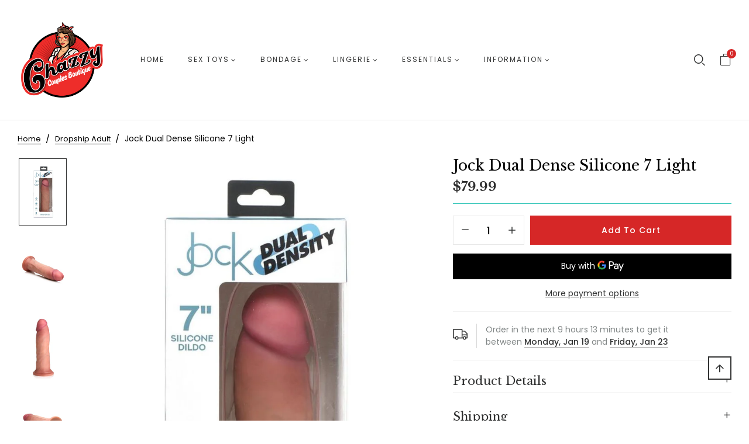

--- FILE ---
content_type: text/html; charset=utf-8
request_url: https://chazzy.com/products/jock-dual-dense-silicone-7-light
body_size: 43832
content:
<!doctype html><html lang="en">
	<head>
		<meta charset="utf-8">
		<meta http-equiv="X-UA-Compatible" content="IE=edge,chrome=1">
		<link rel="shortcut icon" href="//chazzy.com/cdn/shop/files/logo_4cdb375a-77e1-4948-824e-4e75306ea8a9.png?crop=center&height=32&v=1760480785&width=32" type="image/png" />
		<title>Jock Dual Dense Silicone 7 Light &ndash; Chazzy Couples Boutique</title>
		<meta name="description" content="This dual density dildo has something new to offer; a firm inner core and a soft outer skin that gives you an ultra-sexy, realistic feel! The outer layer is soft and stretchy allowing it to slightly glide over the core, and the firm core gives you somethi">
		<meta property="og:site_name" content="Chazzy Couples Boutique">
<meta property="og:url" content="https://chazzy.com/products/jock-dual-dense-silicone-7-light">
<meta property="og:title" content="Jock Dual Dense Silicone 7 Light">
<meta property="og:type" content="product">
<meta property="og:description" content="This dual density dildo has something new to offer; a firm inner core and a soft outer skin that gives you an ultra-sexy, realistic feel! The outer layer is soft and stretchy allowing it to slightly glide over the core, and the firm core gives you somethi"><meta property="og:price:amount" content="79.99">
  <meta property="og:price:currency" content="USD"><meta property="og:image" content="http://chazzy.com/cdn/shop/files/jock-dual-density-silicone-dildo-7in-vanilla_fe7d9d50-20af-4654-97b1-462e2c2dca65_1200x1200.jpg?v=1720701501"><meta property="og:image" content="http://chazzy.com/cdn/shop/files/jock-dual-density-silicone-dildo-7in-vanilla_60a8e451-10ea-46c6-bf79-7c78513fd742_1200x1200.jpg?v=1720701501"><meta property="og:image" content="http://chazzy.com/cdn/shop/files/jock-dual-density-silicone-dildo-7in-vanilla_1200x1200.jpg?v=1720701501">
<meta property="og:image:secure_url" content="https://chazzy.com/cdn/shop/files/jock-dual-density-silicone-dildo-7in-vanilla_fe7d9d50-20af-4654-97b1-462e2c2dca65_1200x1200.jpg?v=1720701501"><meta property="og:image:secure_url" content="https://chazzy.com/cdn/shop/files/jock-dual-density-silicone-dildo-7in-vanilla_60a8e451-10ea-46c6-bf79-7c78513fd742_1200x1200.jpg?v=1720701501"><meta property="og:image:secure_url" content="https://chazzy.com/cdn/shop/files/jock-dual-density-silicone-dildo-7in-vanilla_1200x1200.jpg?v=1720701501">
<meta name="twitter:site" content="@TheChazzyGirl"><meta name="twitter:card" content="summary_large_image">
<meta name="twitter:title" content="Jock Dual Dense Silicone 7 Light">
<meta name="twitter:description" content="This dual density dildo has something new to offer; a firm inner core and a soft outer skin that gives you an ultra-sexy, realistic feel! The outer layer is soft and stretchy allowing it to slightly glide over the core, and the firm core gives you somethi">

		
			<link href="https://fonts.googleapis.com/css2?family=Libre+Baskerville:ital,wght@0,400;0,700;1,400&display=swap" rel="stylesheet">
		
		
			<link href="https://fonts.googleapis.com/css2?family=Poppins:ital,wght@0,100;0,200;0,300;0,400;0,500;0,600;0,700;0,800;0,900;1,100;1,200;1,300;1,400;1,500;1,600;1,700;1,800;1,900&display=swap" rel="stylesheet">
		
		<link rel="canonical" href="https://chazzy.com/products/jock-dual-dense-silicone-7-light">
		<meta name="viewport" content="width=device-width,initial-scale=1,shrink-to-fit=no, user-scalable=no">
		<meta name="theme-color" content="">
		<link href="//chazzy.com/cdn/shop/t/6/assets/icomoon.css?v=135422368790587157661759438353" rel="stylesheet" type="text/css" media="all" />
<link href="//chazzy.com/cdn/shop/t/6/assets/feather.css?v=102398783625551263341759438352" rel="stylesheet" type="text/css" media="all" />
<link href="//chazzy.com/cdn/shop/t/6/assets/wpbingo.css?v=140782895005728160771759438353" rel="stylesheet" type="text/css" media="all" /><link href="//chazzy.com/cdn/shop/t/6/assets/css-variables.css?v=131810552366170649121760643233" rel="stylesheet" type="text/css" media="all" />
<link href="//chazzy.com/cdn/shop/t/6/assets/css-effect.css?v=75603576961995879761759438352" rel="stylesheet" type="text/css" media="all" />
<link href="//chazzy.com/cdn/shop/t/6/assets/css-section.css?v=26330681893868125851759438352" rel="stylesheet" type="text/css" media="all" />
<link href="//chazzy.com/cdn/shop/t/6/assets/css-site.css?v=88450969700307004911759955634" rel="stylesheet" type="text/css" media="all" /><link href="//chazzy.com/cdn/shop/t/6/assets/photoswipe.css?v=39429184012953060561759438353" rel="stylesheet" type="text/css" media="all" />
	<link href="//chazzy.com/cdn/shop/t/6/assets/css-product.css?v=183895906608210495541759438387" rel="stylesheet" type="text/css" media="all" /><style data-shopify>
	
		.wpb-variants-swatch .Black pearl{
			background-color:  #000000 !important;
		}</style>
		<script>
  window.wpbingo = window.wpbingo || {};
  wpbingo.strings = {
    moneyFormat: "${{amount}}",
    zoomClose: "Close (Esc)",
    zoomPrev: "Previous (Left arrow key)",
    zoomNext: "Next (Right arrow key)",
    productSlideLabel: "Slide [slide_number] of [slide_max].",
    countdownDays: "Days",
    countdownHours: "Hours",
    countdownMinutes: "Mins",
    countdownSeconds: "Secs",
    countdownFinish: "This offer has expired!",
    external: "Buy product",
	add_to_cart: "Add to Cart",
	view_group: "View group product",
    soldOut: "Out of stock",
    unavailable: "Unavailable",
    inStock: "In stock",
    outStock: "Out of stock",
    cartEmpty: "Your cart is currently empty.",
    cartCookies: "Enable cookies to use the shopping cart",
	come_back: "📢 Come back!",
	forget: "⚡ Don't forget this...",
    newsletterSuccess: "Thanks for subscribing"
  };
  wpbingo.settings = {
    cartType: "drawer",
    enableReview: true,
    sidebarMultiChoise: true,
    enableQuickView: false,
	enableGiftCard: false,
    quickViewVariantType: "radio",
	filter_name_1	: "Size",
	select_filter_1	: "label",
	filter_name_2	: "Color",
	select_filter_2	: "color",
	filter_name_3	: "Style",
	select_filter_3	: "image",
	size_option		: 30,
	style_option	: "circle",
    fileURL: "//chazzy.com/cdn/shop/files/",
	show_come_back:false,
  };
  wpbingo.loading = '<div class="wpbingo-loading"><div class="wpbingo-loading__icon"><span></span><span></span><span></span><span></span></div></div>';
</script><script src="https://code.jquery.com/jquery-1.9.1.min.js"></script>

		<script>window.performance && window.performance.mark && window.performance.mark('shopify.content_for_header.start');</script><meta name="google-site-verification" content="c9XlPOOmY84V3h6oIWB2_h9igABzVJrx2NmvsAW3Nig">
<meta id="shopify-digital-wallet" name="shopify-digital-wallet" content="/64292782312/digital_wallets/dialog">
<link rel="alternate" type="application/json+oembed" href="https://chazzy.com/products/jock-dual-dense-silicone-7-light.oembed">
<script async="async" src="/checkouts/internal/preloads.js?locale=en-US"></script>
<script id="shopify-features" type="application/json">{"accessToken":"35b844213cdee529b99d37cb04bfbf3e","betas":["rich-media-storefront-analytics"],"domain":"chazzy.com","predictiveSearch":true,"shopId":64292782312,"locale":"en"}</script>
<script>var Shopify = Shopify || {};
Shopify.shop = "chazzy-couples-boutique.myshopify.com";
Shopify.locale = "en";
Shopify.currency = {"active":"USD","rate":"1.0"};
Shopify.country = "US";
Shopify.theme = {"name":"Chazzy (2025)","id":151009198312,"schema_name":"Wpbingo","schema_version":"1.0.0","theme_store_id":null,"role":"main"};
Shopify.theme.handle = "null";
Shopify.theme.style = {"id":null,"handle":null};
Shopify.cdnHost = "chazzy.com/cdn";
Shopify.routes = Shopify.routes || {};
Shopify.routes.root = "/";</script>
<script type="module">!function(o){(o.Shopify=o.Shopify||{}).modules=!0}(window);</script>
<script>!function(o){function n(){var o=[];function n(){o.push(Array.prototype.slice.apply(arguments))}return n.q=o,n}var t=o.Shopify=o.Shopify||{};t.loadFeatures=n(),t.autoloadFeatures=n()}(window);</script>
<script id="shop-js-analytics" type="application/json">{"pageType":"product"}</script>
<script defer="defer" async type="module" src="//chazzy.com/cdn/shopifycloud/shop-js/modules/v2/client.init-shop-cart-sync_DlSlHazZ.en.esm.js"></script>
<script defer="defer" async type="module" src="//chazzy.com/cdn/shopifycloud/shop-js/modules/v2/chunk.common_D16XZWos.esm.js"></script>
<script type="module">
  await import("//chazzy.com/cdn/shopifycloud/shop-js/modules/v2/client.init-shop-cart-sync_DlSlHazZ.en.esm.js");
await import("//chazzy.com/cdn/shopifycloud/shop-js/modules/v2/chunk.common_D16XZWos.esm.js");

  window.Shopify.SignInWithShop?.initShopCartSync?.({"fedCMEnabled":true,"windoidEnabled":true});

</script>
<script>(function() {
  var isLoaded = false;
  function asyncLoad() {
    if (isLoaded) return;
    isLoaded = true;
    var urls = ["https:\/\/d1639lhkj5l89m.cloudfront.net\/js\/storefront\/uppromote.js?shop=chazzy-couples-boutique.myshopify.com"];
    for (var i = 0; i < urls.length; i++) {
      var s = document.createElement('script');
      s.type = 'text/javascript';
      s.async = true;
      s.src = urls[i];
      var x = document.getElementsByTagName('script')[0];
      x.parentNode.insertBefore(s, x);
    }
  };
  if(window.attachEvent) {
    window.attachEvent('onload', asyncLoad);
  } else {
    window.addEventListener('load', asyncLoad, false);
  }
})();</script>
<script id="__st">var __st={"a":64292782312,"offset":-18000,"reqid":"129496c4-9866-4373-862f-869160a6d4b0-1768574774","pageurl":"chazzy.com\/products\/jock-dual-dense-silicone-7-light","u":"5c56feb4ae87","p":"product","rtyp":"product","rid":8878456799464};</script>
<script>window.ShopifyPaypalV4VisibilityTracking = true;</script>
<script id="captcha-bootstrap">!function(){'use strict';const t='contact',e='account',n='new_comment',o=[[t,t],['blogs',n],['comments',n],[t,'customer']],c=[[e,'customer_login'],[e,'guest_login'],[e,'recover_customer_password'],[e,'create_customer']],r=t=>t.map((([t,e])=>`form[action*='/${t}']:not([data-nocaptcha='true']) input[name='form_type'][value='${e}']`)).join(','),a=t=>()=>t?[...document.querySelectorAll(t)].map((t=>t.form)):[];function s(){const t=[...o],e=r(t);return a(e)}const i='password',u='form_key',d=['recaptcha-v3-token','g-recaptcha-response','h-captcha-response',i],f=()=>{try{return window.sessionStorage}catch{return}},m='__shopify_v',_=t=>t.elements[u];function p(t,e,n=!1){try{const o=window.sessionStorage,c=JSON.parse(o.getItem(e)),{data:r}=function(t){const{data:e,action:n}=t;return t[m]||n?{data:e,action:n}:{data:t,action:n}}(c);for(const[e,n]of Object.entries(r))t.elements[e]&&(t.elements[e].value=n);n&&o.removeItem(e)}catch(o){console.error('form repopulation failed',{error:o})}}const l='form_type',E='cptcha';function T(t){t.dataset[E]=!0}const w=window,h=w.document,L='Shopify',v='ce_forms',y='captcha';let A=!1;((t,e)=>{const n=(g='f06e6c50-85a8-45c8-87d0-21a2b65856fe',I='https://cdn.shopify.com/shopifycloud/storefront-forms-hcaptcha/ce_storefront_forms_captcha_hcaptcha.v1.5.2.iife.js',D={infoText:'Protected by hCaptcha',privacyText:'Privacy',termsText:'Terms'},(t,e,n)=>{const o=w[L][v],c=o.bindForm;if(c)return c(t,g,e,D).then(n);var r;o.q.push([[t,g,e,D],n]),r=I,A||(h.body.append(Object.assign(h.createElement('script'),{id:'captcha-provider',async:!0,src:r})),A=!0)});var g,I,D;w[L]=w[L]||{},w[L][v]=w[L][v]||{},w[L][v].q=[],w[L][y]=w[L][y]||{},w[L][y].protect=function(t,e){n(t,void 0,e),T(t)},Object.freeze(w[L][y]),function(t,e,n,w,h,L){const[v,y,A,g]=function(t,e,n){const i=e?o:[],u=t?c:[],d=[...i,...u],f=r(d),m=r(i),_=r(d.filter((([t,e])=>n.includes(e))));return[a(f),a(m),a(_),s()]}(w,h,L),I=t=>{const e=t.target;return e instanceof HTMLFormElement?e:e&&e.form},D=t=>v().includes(t);t.addEventListener('submit',(t=>{const e=I(t);if(!e)return;const n=D(e)&&!e.dataset.hcaptchaBound&&!e.dataset.recaptchaBound,o=_(e),c=g().includes(e)&&(!o||!o.value);(n||c)&&t.preventDefault(),c&&!n&&(function(t){try{if(!f())return;!function(t){const e=f();if(!e)return;const n=_(t);if(!n)return;const o=n.value;o&&e.removeItem(o)}(t);const e=Array.from(Array(32),(()=>Math.random().toString(36)[2])).join('');!function(t,e){_(t)||t.append(Object.assign(document.createElement('input'),{type:'hidden',name:u})),t.elements[u].value=e}(t,e),function(t,e){const n=f();if(!n)return;const o=[...t.querySelectorAll(`input[type='${i}']`)].map((({name:t})=>t)),c=[...d,...o],r={};for(const[a,s]of new FormData(t).entries())c.includes(a)||(r[a]=s);n.setItem(e,JSON.stringify({[m]:1,action:t.action,data:r}))}(t,e)}catch(e){console.error('failed to persist form',e)}}(e),e.submit())}));const S=(t,e)=>{t&&!t.dataset[E]&&(n(t,e.some((e=>e===t))),T(t))};for(const o of['focusin','change'])t.addEventListener(o,(t=>{const e=I(t);D(e)&&S(e,y())}));const B=e.get('form_key'),M=e.get(l),P=B&&M;t.addEventListener('DOMContentLoaded',(()=>{const t=y();if(P)for(const e of t)e.elements[l].value===M&&p(e,B);[...new Set([...A(),...v().filter((t=>'true'===t.dataset.shopifyCaptcha))])].forEach((e=>S(e,t)))}))}(h,new URLSearchParams(w.location.search),n,t,e,['guest_login'])})(!0,!0)}();</script>
<script integrity="sha256-4kQ18oKyAcykRKYeNunJcIwy7WH5gtpwJnB7kiuLZ1E=" data-source-attribution="shopify.loadfeatures" defer="defer" src="//chazzy.com/cdn/shopifycloud/storefront/assets/storefront/load_feature-a0a9edcb.js" crossorigin="anonymous"></script>
<script data-source-attribution="shopify.dynamic_checkout.dynamic.init">var Shopify=Shopify||{};Shopify.PaymentButton=Shopify.PaymentButton||{isStorefrontPortableWallets:!0,init:function(){window.Shopify.PaymentButton.init=function(){};var t=document.createElement("script");t.src="https://chazzy.com/cdn/shopifycloud/portable-wallets/latest/portable-wallets.en.js",t.type="module",document.head.appendChild(t)}};
</script>
<script data-source-attribution="shopify.dynamic_checkout.buyer_consent">
  function portableWalletsHideBuyerConsent(e){var t=document.getElementById("shopify-buyer-consent"),n=document.getElementById("shopify-subscription-policy-button");t&&n&&(t.classList.add("hidden"),t.setAttribute("aria-hidden","true"),n.removeEventListener("click",e))}function portableWalletsShowBuyerConsent(e){var t=document.getElementById("shopify-buyer-consent"),n=document.getElementById("shopify-subscription-policy-button");t&&n&&(t.classList.remove("hidden"),t.removeAttribute("aria-hidden"),n.addEventListener("click",e))}window.Shopify?.PaymentButton&&(window.Shopify.PaymentButton.hideBuyerConsent=portableWalletsHideBuyerConsent,window.Shopify.PaymentButton.showBuyerConsent=portableWalletsShowBuyerConsent);
</script>
<script>
  function portableWalletsCleanup(e){e&&e.src&&console.error("Failed to load portable wallets script "+e.src);var t=document.querySelectorAll("shopify-accelerated-checkout .shopify-payment-button__skeleton, shopify-accelerated-checkout-cart .wallet-cart-button__skeleton"),e=document.getElementById("shopify-buyer-consent");for(let e=0;e<t.length;e++)t[e].remove();e&&e.remove()}function portableWalletsNotLoadedAsModule(e){e instanceof ErrorEvent&&"string"==typeof e.message&&e.message.includes("import.meta")&&"string"==typeof e.filename&&e.filename.includes("portable-wallets")&&(window.removeEventListener("error",portableWalletsNotLoadedAsModule),window.Shopify.PaymentButton.failedToLoad=e,"loading"===document.readyState?document.addEventListener("DOMContentLoaded",window.Shopify.PaymentButton.init):window.Shopify.PaymentButton.init())}window.addEventListener("error",portableWalletsNotLoadedAsModule);
</script>

<script type="module" src="https://chazzy.com/cdn/shopifycloud/portable-wallets/latest/portable-wallets.en.js" onError="portableWalletsCleanup(this)" crossorigin="anonymous"></script>
<script nomodule>
  document.addEventListener("DOMContentLoaded", portableWalletsCleanup);
</script>

<link id="shopify-accelerated-checkout-styles" rel="stylesheet" media="screen" href="https://chazzy.com/cdn/shopifycloud/portable-wallets/latest/accelerated-checkout-backwards-compat.css" crossorigin="anonymous">
<style id="shopify-accelerated-checkout-cart">
        #shopify-buyer-consent {
  margin-top: 1em;
  display: inline-block;
  width: 100%;
}

#shopify-buyer-consent.hidden {
  display: none;
}

#shopify-subscription-policy-button {
  background: none;
  border: none;
  padding: 0;
  text-decoration: underline;
  font-size: inherit;
  cursor: pointer;
}

#shopify-subscription-policy-button::before {
  box-shadow: none;
}

      </style>

<script>window.performance && window.performance.mark && window.performance.mark('shopify.content_for_header.end');</script>
	<link href="https://monorail-edge.shopifysvc.com" rel="dns-prefetch">
<script>(function(){if ("sendBeacon" in navigator && "performance" in window) {try {var session_token_from_headers = performance.getEntriesByType('navigation')[0].serverTiming.find(x => x.name == '_s').description;} catch {var session_token_from_headers = undefined;}var session_cookie_matches = document.cookie.match(/_shopify_s=([^;]*)/);var session_token_from_cookie = session_cookie_matches && session_cookie_matches.length === 2 ? session_cookie_matches[1] : "";var session_token = session_token_from_headers || session_token_from_cookie || "";function handle_abandonment_event(e) {var entries = performance.getEntries().filter(function(entry) {return /monorail-edge.shopifysvc.com/.test(entry.name);});if (!window.abandonment_tracked && entries.length === 0) {window.abandonment_tracked = true;var currentMs = Date.now();var navigation_start = performance.timing.navigationStart;var payload = {shop_id: 64292782312,url: window.location.href,navigation_start,duration: currentMs - navigation_start,session_token,page_type: "product"};window.navigator.sendBeacon("https://monorail-edge.shopifysvc.com/v1/produce", JSON.stringify({schema_id: "online_store_buyer_site_abandonment/1.1",payload: payload,metadata: {event_created_at_ms: currentMs,event_sent_at_ms: currentMs}}));}}window.addEventListener('pagehide', handle_abandonment_event);}}());</script>
<script id="web-pixels-manager-setup">(function e(e,d,r,n,o){if(void 0===o&&(o={}),!Boolean(null===(a=null===(i=window.Shopify)||void 0===i?void 0:i.analytics)||void 0===a?void 0:a.replayQueue)){var i,a;window.Shopify=window.Shopify||{};var t=window.Shopify;t.analytics=t.analytics||{};var s=t.analytics;s.replayQueue=[],s.publish=function(e,d,r){return s.replayQueue.push([e,d,r]),!0};try{self.performance.mark("wpm:start")}catch(e){}var l=function(){var e={modern:/Edge?\/(1{2}[4-9]|1[2-9]\d|[2-9]\d{2}|\d{4,})\.\d+(\.\d+|)|Firefox\/(1{2}[4-9]|1[2-9]\d|[2-9]\d{2}|\d{4,})\.\d+(\.\d+|)|Chrom(ium|e)\/(9{2}|\d{3,})\.\d+(\.\d+|)|(Maci|X1{2}).+ Version\/(15\.\d+|(1[6-9]|[2-9]\d|\d{3,})\.\d+)([,.]\d+|)( \(\w+\)|)( Mobile\/\w+|) Safari\/|Chrome.+OPR\/(9{2}|\d{3,})\.\d+\.\d+|(CPU[ +]OS|iPhone[ +]OS|CPU[ +]iPhone|CPU IPhone OS|CPU iPad OS)[ +]+(15[._]\d+|(1[6-9]|[2-9]\d|\d{3,})[._]\d+)([._]\d+|)|Android:?[ /-](13[3-9]|1[4-9]\d|[2-9]\d{2}|\d{4,})(\.\d+|)(\.\d+|)|Android.+Firefox\/(13[5-9]|1[4-9]\d|[2-9]\d{2}|\d{4,})\.\d+(\.\d+|)|Android.+Chrom(ium|e)\/(13[3-9]|1[4-9]\d|[2-9]\d{2}|\d{4,})\.\d+(\.\d+|)|SamsungBrowser\/([2-9]\d|\d{3,})\.\d+/,legacy:/Edge?\/(1[6-9]|[2-9]\d|\d{3,})\.\d+(\.\d+|)|Firefox\/(5[4-9]|[6-9]\d|\d{3,})\.\d+(\.\d+|)|Chrom(ium|e)\/(5[1-9]|[6-9]\d|\d{3,})\.\d+(\.\d+|)([\d.]+$|.*Safari\/(?![\d.]+ Edge\/[\d.]+$))|(Maci|X1{2}).+ Version\/(10\.\d+|(1[1-9]|[2-9]\d|\d{3,})\.\d+)([,.]\d+|)( \(\w+\)|)( Mobile\/\w+|) Safari\/|Chrome.+OPR\/(3[89]|[4-9]\d|\d{3,})\.\d+\.\d+|(CPU[ +]OS|iPhone[ +]OS|CPU[ +]iPhone|CPU IPhone OS|CPU iPad OS)[ +]+(10[._]\d+|(1[1-9]|[2-9]\d|\d{3,})[._]\d+)([._]\d+|)|Android:?[ /-](13[3-9]|1[4-9]\d|[2-9]\d{2}|\d{4,})(\.\d+|)(\.\d+|)|Mobile Safari.+OPR\/([89]\d|\d{3,})\.\d+\.\d+|Android.+Firefox\/(13[5-9]|1[4-9]\d|[2-9]\d{2}|\d{4,})\.\d+(\.\d+|)|Android.+Chrom(ium|e)\/(13[3-9]|1[4-9]\d|[2-9]\d{2}|\d{4,})\.\d+(\.\d+|)|Android.+(UC? ?Browser|UCWEB|U3)[ /]?(15\.([5-9]|\d{2,})|(1[6-9]|[2-9]\d|\d{3,})\.\d+)\.\d+|SamsungBrowser\/(5\.\d+|([6-9]|\d{2,})\.\d+)|Android.+MQ{2}Browser\/(14(\.(9|\d{2,})|)|(1[5-9]|[2-9]\d|\d{3,})(\.\d+|))(\.\d+|)|K[Aa][Ii]OS\/(3\.\d+|([4-9]|\d{2,})\.\d+)(\.\d+|)/},d=e.modern,r=e.legacy,n=navigator.userAgent;return n.match(d)?"modern":n.match(r)?"legacy":"unknown"}(),u="modern"===l?"modern":"legacy",c=(null!=n?n:{modern:"",legacy:""})[u],f=function(e){return[e.baseUrl,"/wpm","/b",e.hashVersion,"modern"===e.buildTarget?"m":"l",".js"].join("")}({baseUrl:d,hashVersion:r,buildTarget:u}),m=function(e){var d=e.version,r=e.bundleTarget,n=e.surface,o=e.pageUrl,i=e.monorailEndpoint;return{emit:function(e){var a=e.status,t=e.errorMsg,s=(new Date).getTime(),l=JSON.stringify({metadata:{event_sent_at_ms:s},events:[{schema_id:"web_pixels_manager_load/3.1",payload:{version:d,bundle_target:r,page_url:o,status:a,surface:n,error_msg:t},metadata:{event_created_at_ms:s}}]});if(!i)return console&&console.warn&&console.warn("[Web Pixels Manager] No Monorail endpoint provided, skipping logging."),!1;try{return self.navigator.sendBeacon.bind(self.navigator)(i,l)}catch(e){}var u=new XMLHttpRequest;try{return u.open("POST",i,!0),u.setRequestHeader("Content-Type","text/plain"),u.send(l),!0}catch(e){return console&&console.warn&&console.warn("[Web Pixels Manager] Got an unhandled error while logging to Monorail."),!1}}}}({version:r,bundleTarget:l,surface:e.surface,pageUrl:self.location.href,monorailEndpoint:e.monorailEndpoint});try{o.browserTarget=l,function(e){var d=e.src,r=e.async,n=void 0===r||r,o=e.onload,i=e.onerror,a=e.sri,t=e.scriptDataAttributes,s=void 0===t?{}:t,l=document.createElement("script"),u=document.querySelector("head"),c=document.querySelector("body");if(l.async=n,l.src=d,a&&(l.integrity=a,l.crossOrigin="anonymous"),s)for(var f in s)if(Object.prototype.hasOwnProperty.call(s,f))try{l.dataset[f]=s[f]}catch(e){}if(o&&l.addEventListener("load",o),i&&l.addEventListener("error",i),u)u.appendChild(l);else{if(!c)throw new Error("Did not find a head or body element to append the script");c.appendChild(l)}}({src:f,async:!0,onload:function(){if(!function(){var e,d;return Boolean(null===(d=null===(e=window.Shopify)||void 0===e?void 0:e.analytics)||void 0===d?void 0:d.initialized)}()){var d=window.webPixelsManager.init(e)||void 0;if(d){var r=window.Shopify.analytics;r.replayQueue.forEach((function(e){var r=e[0],n=e[1],o=e[2];d.publishCustomEvent(r,n,o)})),r.replayQueue=[],r.publish=d.publishCustomEvent,r.visitor=d.visitor,r.initialized=!0}}},onerror:function(){return m.emit({status:"failed",errorMsg:"".concat(f," has failed to load")})},sri:function(e){var d=/^sha384-[A-Za-z0-9+/=]+$/;return"string"==typeof e&&d.test(e)}(c)?c:"",scriptDataAttributes:o}),m.emit({status:"loading"})}catch(e){m.emit({status:"failed",errorMsg:(null==e?void 0:e.message)||"Unknown error"})}}})({shopId: 64292782312,storefrontBaseUrl: "https://chazzy.com",extensionsBaseUrl: "https://extensions.shopifycdn.com/cdn/shopifycloud/web-pixels-manager",monorailEndpoint: "https://monorail-edge.shopifysvc.com/unstable/produce_batch",surface: "storefront-renderer",enabledBetaFlags: ["2dca8a86"],webPixelsConfigList: [{"id":"1424982248","configuration":"{\"shopId\":\"109915\",\"env\":\"production\",\"metaData\":\"[]\"}","eventPayloadVersion":"v1","runtimeContext":"STRICT","scriptVersion":"8e11013497942cd9be82d03af35714e6","type":"APP","apiClientId":2773553,"privacyPurposes":[],"dataSharingAdjustments":{"protectedCustomerApprovalScopes":["read_customer_address","read_customer_email","read_customer_name","read_customer_personal_data","read_customer_phone"]}},{"id":"437616872","configuration":"{\"config\":\"{\\\"pixel_id\\\":\\\"G-LGV2XKTJYN\\\",\\\"target_country\\\":\\\"US\\\",\\\"gtag_events\\\":[{\\\"type\\\":\\\"begin_checkout\\\",\\\"action_label\\\":\\\"G-LGV2XKTJYN\\\"},{\\\"type\\\":\\\"search\\\",\\\"action_label\\\":\\\"G-LGV2XKTJYN\\\"},{\\\"type\\\":\\\"view_item\\\",\\\"action_label\\\":[\\\"G-LGV2XKTJYN\\\",\\\"MC-57X6XKC78N\\\"]},{\\\"type\\\":\\\"purchase\\\",\\\"action_label\\\":[\\\"G-LGV2XKTJYN\\\",\\\"MC-57X6XKC78N\\\"]},{\\\"type\\\":\\\"page_view\\\",\\\"action_label\\\":[\\\"G-LGV2XKTJYN\\\",\\\"MC-57X6XKC78N\\\"]},{\\\"type\\\":\\\"add_payment_info\\\",\\\"action_label\\\":\\\"G-LGV2XKTJYN\\\"},{\\\"type\\\":\\\"add_to_cart\\\",\\\"action_label\\\":\\\"G-LGV2XKTJYN\\\"}],\\\"enable_monitoring_mode\\\":false}\"}","eventPayloadVersion":"v1","runtimeContext":"OPEN","scriptVersion":"b2a88bafab3e21179ed38636efcd8a93","type":"APP","apiClientId":1780363,"privacyPurposes":[],"dataSharingAdjustments":{"protectedCustomerApprovalScopes":["read_customer_address","read_customer_email","read_customer_name","read_customer_personal_data","read_customer_phone"]}},{"id":"shopify-app-pixel","configuration":"{}","eventPayloadVersion":"v1","runtimeContext":"STRICT","scriptVersion":"0450","apiClientId":"shopify-pixel","type":"APP","privacyPurposes":["ANALYTICS","MARKETING"]},{"id":"shopify-custom-pixel","eventPayloadVersion":"v1","runtimeContext":"LAX","scriptVersion":"0450","apiClientId":"shopify-pixel","type":"CUSTOM","privacyPurposes":["ANALYTICS","MARKETING"]}],isMerchantRequest: false,initData: {"shop":{"name":"Chazzy Couples Boutique","paymentSettings":{"currencyCode":"USD"},"myshopifyDomain":"chazzy-couples-boutique.myshopify.com","countryCode":"US","storefrontUrl":"https:\/\/chazzy.com"},"customer":null,"cart":null,"checkout":null,"productVariants":[{"price":{"amount":79.99,"currencyCode":"USD"},"product":{"title":"Jock Dual Dense Silicone 7 Light","vendor":"Jock","id":"8878456799464","untranslatedTitle":"Jock Dual Dense Silicone 7 Light","url":"\/products\/jock-dual-dense-silicone-7-light","type":"Dildo"},"id":"46464772243688","image":{"src":"\/\/chazzy.com\/cdn\/shop\/files\/jock-dual-density-silicone-dildo-7in-vanilla.jpg?v=1720701501"},"sku":"CN-09-0928-10","title":"Default Title","untranslatedTitle":"Default Title"}],"purchasingCompany":null},},"https://chazzy.com/cdn","fcfee988w5aeb613cpc8e4bc33m6693e112",{"modern":"","legacy":""},{"shopId":"64292782312","storefrontBaseUrl":"https:\/\/chazzy.com","extensionBaseUrl":"https:\/\/extensions.shopifycdn.com\/cdn\/shopifycloud\/web-pixels-manager","surface":"storefront-renderer","enabledBetaFlags":"[\"2dca8a86\"]","isMerchantRequest":"false","hashVersion":"fcfee988w5aeb613cpc8e4bc33m6693e112","publish":"custom","events":"[[\"page_viewed\",{}],[\"product_viewed\",{\"productVariant\":{\"price\":{\"amount\":79.99,\"currencyCode\":\"USD\"},\"product\":{\"title\":\"Jock Dual Dense Silicone 7 Light\",\"vendor\":\"Jock\",\"id\":\"8878456799464\",\"untranslatedTitle\":\"Jock Dual Dense Silicone 7 Light\",\"url\":\"\/products\/jock-dual-dense-silicone-7-light\",\"type\":\"Dildo\"},\"id\":\"46464772243688\",\"image\":{\"src\":\"\/\/chazzy.com\/cdn\/shop\/files\/jock-dual-density-silicone-dildo-7in-vanilla.jpg?v=1720701501\"},\"sku\":\"CN-09-0928-10\",\"title\":\"Default Title\",\"untranslatedTitle\":\"Default Title\"}}]]"});</script><script>
  window.ShopifyAnalytics = window.ShopifyAnalytics || {};
  window.ShopifyAnalytics.meta = window.ShopifyAnalytics.meta || {};
  window.ShopifyAnalytics.meta.currency = 'USD';
  var meta = {"product":{"id":8878456799464,"gid":"gid:\/\/shopify\/Product\/8878456799464","vendor":"Jock","type":"Dildo","handle":"jock-dual-dense-silicone-7-light","variants":[{"id":46464772243688,"price":7999,"name":"Jock Dual Dense Silicone 7 Light","public_title":null,"sku":"CN-09-0928-10"}],"remote":false},"page":{"pageType":"product","resourceType":"product","resourceId":8878456799464,"requestId":"129496c4-9866-4373-862f-869160a6d4b0-1768574774"}};
  for (var attr in meta) {
    window.ShopifyAnalytics.meta[attr] = meta[attr];
  }
</script>
<script class="analytics">
  (function () {
    var customDocumentWrite = function(content) {
      var jquery = null;

      if (window.jQuery) {
        jquery = window.jQuery;
      } else if (window.Checkout && window.Checkout.$) {
        jquery = window.Checkout.$;
      }

      if (jquery) {
        jquery('body').append(content);
      }
    };

    var hasLoggedConversion = function(token) {
      if (token) {
        return document.cookie.indexOf('loggedConversion=' + token) !== -1;
      }
      return false;
    }

    var setCookieIfConversion = function(token) {
      if (token) {
        var twoMonthsFromNow = new Date(Date.now());
        twoMonthsFromNow.setMonth(twoMonthsFromNow.getMonth() + 2);

        document.cookie = 'loggedConversion=' + token + '; expires=' + twoMonthsFromNow;
      }
    }

    var trekkie = window.ShopifyAnalytics.lib = window.trekkie = window.trekkie || [];
    if (trekkie.integrations) {
      return;
    }
    trekkie.methods = [
      'identify',
      'page',
      'ready',
      'track',
      'trackForm',
      'trackLink'
    ];
    trekkie.factory = function(method) {
      return function() {
        var args = Array.prototype.slice.call(arguments);
        args.unshift(method);
        trekkie.push(args);
        return trekkie;
      };
    };
    for (var i = 0; i < trekkie.methods.length; i++) {
      var key = trekkie.methods[i];
      trekkie[key] = trekkie.factory(key);
    }
    trekkie.load = function(config) {
      trekkie.config = config || {};
      trekkie.config.initialDocumentCookie = document.cookie;
      var first = document.getElementsByTagName('script')[0];
      var script = document.createElement('script');
      script.type = 'text/javascript';
      script.onerror = function(e) {
        var scriptFallback = document.createElement('script');
        scriptFallback.type = 'text/javascript';
        scriptFallback.onerror = function(error) {
                var Monorail = {
      produce: function produce(monorailDomain, schemaId, payload) {
        var currentMs = new Date().getTime();
        var event = {
          schema_id: schemaId,
          payload: payload,
          metadata: {
            event_created_at_ms: currentMs,
            event_sent_at_ms: currentMs
          }
        };
        return Monorail.sendRequest("https://" + monorailDomain + "/v1/produce", JSON.stringify(event));
      },
      sendRequest: function sendRequest(endpointUrl, payload) {
        // Try the sendBeacon API
        if (window && window.navigator && typeof window.navigator.sendBeacon === 'function' && typeof window.Blob === 'function' && !Monorail.isIos12()) {
          var blobData = new window.Blob([payload], {
            type: 'text/plain'
          });

          if (window.navigator.sendBeacon(endpointUrl, blobData)) {
            return true;
          } // sendBeacon was not successful

        } // XHR beacon

        var xhr = new XMLHttpRequest();

        try {
          xhr.open('POST', endpointUrl);
          xhr.setRequestHeader('Content-Type', 'text/plain');
          xhr.send(payload);
        } catch (e) {
          console.log(e);
        }

        return false;
      },
      isIos12: function isIos12() {
        return window.navigator.userAgent.lastIndexOf('iPhone; CPU iPhone OS 12_') !== -1 || window.navigator.userAgent.lastIndexOf('iPad; CPU OS 12_') !== -1;
      }
    };
    Monorail.produce('monorail-edge.shopifysvc.com',
      'trekkie_storefront_load_errors/1.1',
      {shop_id: 64292782312,
      theme_id: 151009198312,
      app_name: "storefront",
      context_url: window.location.href,
      source_url: "//chazzy.com/cdn/s/trekkie.storefront.cd680fe47e6c39ca5d5df5f0a32d569bc48c0f27.min.js"});

        };
        scriptFallback.async = true;
        scriptFallback.src = '//chazzy.com/cdn/s/trekkie.storefront.cd680fe47e6c39ca5d5df5f0a32d569bc48c0f27.min.js';
        first.parentNode.insertBefore(scriptFallback, first);
      };
      script.async = true;
      script.src = '//chazzy.com/cdn/s/trekkie.storefront.cd680fe47e6c39ca5d5df5f0a32d569bc48c0f27.min.js';
      first.parentNode.insertBefore(script, first);
    };
    trekkie.load(
      {"Trekkie":{"appName":"storefront","development":false,"defaultAttributes":{"shopId":64292782312,"isMerchantRequest":null,"themeId":151009198312,"themeCityHash":"10571256203522870220","contentLanguage":"en","currency":"USD","eventMetadataId":"09870a84-fbed-4ef0-8189-655545dfdb74"},"isServerSideCookieWritingEnabled":true,"monorailRegion":"shop_domain","enabledBetaFlags":["65f19447"]},"Session Attribution":{},"S2S":{"facebookCapiEnabled":false,"source":"trekkie-storefront-renderer","apiClientId":580111}}
    );

    var loaded = false;
    trekkie.ready(function() {
      if (loaded) return;
      loaded = true;

      window.ShopifyAnalytics.lib = window.trekkie;

      var originalDocumentWrite = document.write;
      document.write = customDocumentWrite;
      try { window.ShopifyAnalytics.merchantGoogleAnalytics.call(this); } catch(error) {};
      document.write = originalDocumentWrite;

      window.ShopifyAnalytics.lib.page(null,{"pageType":"product","resourceType":"product","resourceId":8878456799464,"requestId":"129496c4-9866-4373-862f-869160a6d4b0-1768574774","shopifyEmitted":true});

      var match = window.location.pathname.match(/checkouts\/(.+)\/(thank_you|post_purchase)/)
      var token = match? match[1]: undefined;
      if (!hasLoggedConversion(token)) {
        setCookieIfConversion(token);
        window.ShopifyAnalytics.lib.track("Viewed Product",{"currency":"USD","variantId":46464772243688,"productId":8878456799464,"productGid":"gid:\/\/shopify\/Product\/8878456799464","name":"Jock Dual Dense Silicone 7 Light","price":"79.99","sku":"CN-09-0928-10","brand":"Jock","variant":null,"category":"Dildo","nonInteraction":true,"remote":false},undefined,undefined,{"shopifyEmitted":true});
      window.ShopifyAnalytics.lib.track("monorail:\/\/trekkie_storefront_viewed_product\/1.1",{"currency":"USD","variantId":46464772243688,"productId":8878456799464,"productGid":"gid:\/\/shopify\/Product\/8878456799464","name":"Jock Dual Dense Silicone 7 Light","price":"79.99","sku":"CN-09-0928-10","brand":"Jock","variant":null,"category":"Dildo","nonInteraction":true,"remote":false,"referer":"https:\/\/chazzy.com\/products\/jock-dual-dense-silicone-7-light"});
      }
    });


        var eventsListenerScript = document.createElement('script');
        eventsListenerScript.async = true;
        eventsListenerScript.src = "//chazzy.com/cdn/shopifycloud/storefront/assets/shop_events_listener-3da45d37.js";
        document.getElementsByTagName('head')[0].appendChild(eventsListenerScript);

})();</script>
<script
  defer
  src="https://chazzy.com/cdn/shopifycloud/perf-kit/shopify-perf-kit-3.0.4.min.js"
  data-application="storefront-renderer"
  data-shop-id="64292782312"
  data-render-region="gcp-us-central1"
  data-page-type="product"
  data-theme-instance-id="151009198312"
  data-theme-name="Wpbingo"
  data-theme-version="1.0.0"
  data-monorail-region="shop_domain"
  data-resource-timing-sampling-rate="10"
  data-shs="true"
  data-shs-beacon="true"
  data-shs-export-with-fetch="true"
  data-shs-logs-sample-rate="1"
  data-shs-beacon-endpoint="https://chazzy.com/api/collect"
></script>
</head>
	<body id="jock-dual-dense-silicone-7-light" class=" template-product">
		<div id="pre-loading" class="pre-loading loading-page">
			<div class="pre-loading__bar"></div>
		</div>
		<div id="shopify-section-header-campar" class="shopify-section"><link href="//chazzy.com/cdn/shop/t/6/assets/css-header-campar.css?v=97110590380064728661759438352" rel="stylesheet" type="text/css" media="all" />



</div>
		<div id="shopify-section-header-topbar" class="shopify-section"><link href="//chazzy.com/cdn/shop/t/6/assets/css-header-topbar.css?v=3019138512269678681759438352" rel="stylesheet" type="text/css" media="all" />



</div>
		<header class="header"><div id="shopify-section-header_4" class="shopify-section"><style data-shopify>
		.bwp-header .header-desktop .container{
			
		}
		.bwp-header .header-desktop {
			padding: 30px 0;
		}
	
	.header-logo img {max-width: 155px;}
	</style><div data-section-id="header_4" data-section-type="header-section" class="bwp-header header_4" data-sticky_header="false">
	<div class="header-desktop">
		<h1 class="d-none" itemprop="legalName">Chazzy Couples Boutique</h1>
		<div class="container">
			<div class="header-center__inner">
				<div class="header-logo" itemscope itemtype="http://schema.org/Organization"><a href="/" itemprop="url" class="header-logo__link"><img class="header-logo__img"
									src="//chazzy.com/cdn/shop/files/logo_4cdb375a-77e1-4948-824e-4e75306ea8a9.png?crop=center&height=1080&v=1760480785&width=1158" 
									srcset="//chazzy.com/cdn/shop/files/logo_4cdb375a-77e1-4948-824e-4e75306ea8a9.png?crop=center&height=1080&v=1760480785&width=1158"
									alt="Chazzy Couples Boutique"
									width="1158"
									height="1080"
									itemprop="logo"></a></div>
                <div class="header-left">
					<div class="main-menu">
  <nav class="main-menu__wrap">
    <ul class="main-menu__nav"><li class="main-menu__nav-item">
              <a href="/">Home</a>
            </li>
            <li class="main-menu__nav-item menu-dropdown menu-dropdown--basic">
              <a href="/collections/sex-toys">Sex Toys</a>
              <ul class="menu-dropdown__content">
                    <li class="menu-dropdown menu-dropdown--basic">
                      <a href="/collections/vibrators">Vibrators</a>
                      <ul class="menu-dropdown__content"><li class="">
                              <a href="/collections/clitoral-stimulation-vibrators">Clitoral Stimulation</a>
                            </li><li class="">
                              <a href="/collections/g-spot-vibrators">G-Spot Vibrators</a>
                            </li><li class="">
                              <a href="/collections/rabbit-vibrators">Rabbit Vibrators</a>
                            </li><li class="">
                              <a href="/collections/massager-wands">Massager Wands</a>
                            </li><li class="">
                              <a href="/collections/bullet-vibrators">Eggs and Bullets</a>
                            </li><li class="">
                              <a href="/collections/finger-vibrators">Finger Vibrators</a>
                            </li><li class="">
                              <a href="/collections/thrusting-dildos">Thrusting Vibrators</a>
                            </li><li class="">
                              <a href="/collections/anal-vibrators">Anal Vibrators</a>
                            </li><li class="">
                              <a href="/collections/panty-vibrators">Panty Vibrators</a>
                            </li></ul>
                    </li>
                    <li class="menu-dropdown menu-dropdown--basic">
                      <a href="/collections/dildos">Dildos</a>
                      <ul class="menu-dropdown__content"><li class="">
                              <a href="/collections/realistic-dildos">Realistic Dildos</a>
                            </li><li class="">
                              <a href="/collections/suction-cup-dildos">Suction Cup Dildos</a>
                            </li><li class="">
                              <a href="/collections/realistic-vibrators">Vibrating Dildos</a>
                            </li><li class="">
                              <a href="/collections/fantasy-dildos">Fantasy Dildos</a>
                            </li><li class="">
                              <a href="/collections/glass-dildos">Glass Dildos</a>
                            </li><li class="">
                              <a href="/collections/large-dildos">Large Dildos</a>
                            </li><li class="">
                              <a href="/collections/anal-dildos">Anal Dildos</a>
                            </li><li class="">
                              <a href="/collections/double-ended-dildos">Double Ended Dildos</a>
                            </li></ul>
                    </li>
                    <li class="menu-dropdown menu-dropdown--basic">
                      <a href="/collections/anal-toys">Anal Toys</a>
                      <ul class="menu-dropdown__content"><li class="">
                              <a href="/collections/anal-beads">Anal Beads</a>
                            </li><li class="">
                              <a href="/collections/butt-plugs">Butt Plugs</a>
                            </li><li class="">
                              <a href="/collections/anal-probes">Anal Probes</a>
                            </li><li class="">
                              <a href="/collections/anal-vibrators">Anal Vibrators</a>
                            </li><li class="">
                              <a href="/collections/anal-dildos">Anal Dildos</a>
                            </li><li class="">
                              <a href="/collections/douches">Douches and Enemas</a>
                            </li><li class="">
                              <a href="/collections/prostate-toys">Prostate Toys</a>
                            </li><li class="">
                              <a href="/collections/glass-anal-toys">Glass Anal Toys</a>
                            </li></ul>
                    </li>
                    <li class="menu-dropdown menu-dropdown--basic">
                      <a href="/collections/male-toys">Male Toys</a>
                      <ul class="menu-dropdown__content"><li class="">
                              <a href="/collections/prostate-stimulation">Prostate Massagers</a>
                            </li><li class="">
                              <a href="/collections/cock-rings">Cock Rings</a>
                            </li><li class="">
                              <a href="/collections/penis-extenders-sleeves">Extenders and Sleeves</a>
                            </li><li class="">
                              <a href="/collections/penis-pumps">Penis Pumps</a>
                            </li><li class="">
                              <a href="/collections/strokers">Strokers</a>
                            </li><li class="">
                              <a href="/collections/realistic-toys-for-him">Realistic Masturbators</a>
                            </li><li class="">
                              <a href="/collections/blowjob-toys">Blowjob Toys</a>
                            </li><li class="">
                              <a href="/collections/sex-dolls">Sex Dolls</a>
                            </li></ul>
                    </li>
                    <li class="menu-dropdown menu-dropdown--basic">
                      <a href="/collections/strap-ons">Strap-Ons</a>
                      <ul class="menu-dropdown__content"><li class="">
                              <a href="/collections/strap-on-kits">Strap-On Kits</a>
                            </li><li class="">
                              <a href="/collections/strap-on-dildos">Strap-on Dildos</a>
                            </li><li class="">
                              <a href="/collections/strap-on-harnesses">Strap-On Harnesses</a>
                            </li><li class="">
                              <a href="/collections/vibrating-strap-ons">Vibrating Strap-Ons</a>
                            </li><li class="">
                              <a href="/collections/hallow-strap-ons">Hollow Strap-Ons</a>
                            </li><li class="">
                              <a href="/collections/double-penetration">Double Penetration</a>
                            </li></ul>
                    </li></ul>
            </li>
            <li class="main-menu__nav-item menu-dropdown menu-dropdown--basic">
              <a href="/collections/bondage">Bondage</a>
              <ul class="menu-dropdown__content">
                    <li class="menu-dropdown menu-dropdown--basic">
                      <a href="/collections/restraints">Restraints</a>
                      <ul class="menu-dropdown__content"><li class="">
                              <a href="/collections/handcuffs">Handcuffs</a>
                            </li><li class="">
                              <a href="/collections/mouth-gags">Mouth Gags</a>
                            </li><li class="">
                              <a href="/collections/bed-restraints">Bed Restraints</a>
                            </li><li class="">
                              <a href="/collections/wrist-and-ankle-restraints">Wrist and Ankle Restraints</a>
                            </li><li class="">
                              <a href="/collections/bondage-rope-and-tape">Bondage Rope and Tape</a>
                            </li><li class="">
                              <a href="/collections/spreader-bars">Spreader Bars</a>
                            </li></ul>
                    </li>
                    <li class="menu-dropdown menu-dropdown--basic">
                      <a href="/collections/impact-and-sensations">Impact and Sensations</a>
                      <ul class="menu-dropdown__content"><li class="">
                              <a href="/collections/spanking-paddles">Spanking Paddles</a>
                            </li><li class="">
                              <a href="/collections/crops-and-canes">Crops and Canes</a>
                            </li><li class="">
                              <a href="/collections/floggers-and-whips">Floggers and Whips</a>
                            </li><li class="">
                              <a href="/collections/hot-wax-drip-candles">Hot Wax Drip Candles</a>
                            </li><li class="">
                              <a href="/collections/feather-ticklers">Feather Ticklers</a>
                            </li><li class="">
                              <a href="/collections/blindfolds">Blindfolds</a>
                            </li><li class="">
                              <a href="/collections/pinwheels">Pinwheels</a>
                            </li></ul>
                    </li>
                    <li class="menu-dropdown menu-dropdown--basic">
                      <a href="/collections/rough-play">Rough Play</a>
                      <ul class="menu-dropdown__content"><li class="">
                              <a href="/collections/electro-stimulation">Electrostimulation</a>
                            </li><li class="">
                              <a href="/collections/chasity-and-cock-cages">Chasity and Cock Cages</a>
                            </li><li class="">
                              <a href="/collections/nipple-and-clit-clamps">Nipple and Clit Clamps</a>
                            </li><li class="">
                              <a href="/collections/ball-dividers-and-stretchers">Ball Dividers and Stretchers</a>
                            </li><li class="">
                              <a href="/collections/collars-and-leashes">Collars and Leashes</a>
                            </li><li class="">
                              <a href="/collections/urethral-sounds">Urethral Sounds</a>
                            </li></ul>
                    </li></ul>
            </li>
            <li class="main-menu__nav-item menu-dropdown menu-dropdown--basic">
              <a href="/collections/lingerie">Lingerie</a>
              <ul class="menu-dropdown__content"><li class="">
                      <a href="/collections/bras-panties">Bras and Panties</a>
                    </li><li class="">
                      <a href="/collections/stockings-hoisery">Stockings and Hosiery</a>
                    </li><li class="">
                      <a href="/collections/babydolls-teddies">Babydolls & Teddies</a>
                    </li><li class="">
                      <a href="/collections/crotchless">Crotchless</a>
                    </li><li class="">
                      <a href="/collections/corsets">Corsets</a>
                    </li><li class="">
                      <a href="/collections/pasties">Pasties</a>
                    </li><li class="">
                      <a href="/collections/costumes">Costumes</a>
                    </li></ul>
            </li>
            <li class="main-menu__nav-item menu-dropdown menu-dropdown--basic">
              <a href="/collections/essentials-and-extras">Essentials</a>
              <ul class="menu-dropdown__content">
                    <li class="menu-dropdown menu-dropdown--basic">
                      <a href="/collections/lubricants">Lubricants</a>
                      <ul class="menu-dropdown__content"><li class="">
                              <a href="/collections/water-based-lubes">Water Based Lubes</a>
                            </li><li class="">
                              <a href="/collections/silicone-based-lubes">Silicone Based Lubes</a>
                            </li><li class="">
                              <a href="/collections/hybrid-lubes">Hybrid Lubes</a>
                            </li><li class="">
                              <a href="/collections/anal-lubes">Anal Lubes</a>
                            </li><li class="">
                              <a href="/collections/flavored-lubes">Flavored Lubes</a>
                            </li><li class="">
                              <a href="/collections/cum-lubes">Cum Lubes</a>
                            </li><li class="">
                              <a href="/collections/warming-and-tingling-lubes">Warming and Tingling Lubes</a>
                            </li></ul>
                    </li>
                    <li class="menu-dropdown menu-dropdown--basic">
                      <a href="/collections/better-sex">Better Sex</a>
                      <ul class="menu-dropdown__content"><li class="">
                              <a href="/collections/better-orgasms">Better Female Orgasms</a>
                            </li><li class="">
                              <a href="/collections/prolonging-sprays-serums">Stay Harder Longer</a>
                            </li><li class="">
                              <a href="/collections/kegal-excercises-and-balls">Kegel Exercisers</a>
                            </li><li class="">
                              <a href="/collections/pussy-and-nipple-pumps">Pussy and Nipple Pumps</a>
                            </li><li class="">
                              <a href="/collections/oral-indulgence">Oral Indulgence</a>
                            </li></ul>
                    </li>
                    <li class="menu-dropdown menu-dropdown--basic">
                      <a href="/collections/intimate-care">Intimate Care</a>
                      <ul class="menu-dropdown__content"><li class="">
                              <a href="/collections/condoms">Condoms</a>
                            </li><li class="">
                              <a href="/collections/toy-cleaner">Toy Cleaner</a>
                            </li><li class="">
                              <a href="/collections/douches">Douches and Enemas</a>
                            </li><li class="">
                              <a href="/collections/personal-care">Personal Care</a>
                            </li></ul>
                    </li>
                    <li class="menu-dropdown menu-dropdown--basic">
                      <a href="/collections/furniture">Furniture</a>
                      <ul class="menu-dropdown__content"><li class="">
                              <a href="/collections/poles">Poles</a>
                            </li><li class="">
                              <a href="/collections/sex-machines">Sex Machines</a>
                            </li><li class="">
                              <a href="/collections/swings">Sex Swings</a>
                            </li><li class="">
                              <a href="/collections/sex-pillows">Sex Position Pillows</a>
                            </li><li class="">
                              <a href="/collections/bedsheets-and-play-pads">Bedsheets and Play Pads</a>
                            </li><li class="">
                              <a href="/collections/misc-sex-furniture">Misc. Sex Furniture</a>
                            </li></ul>
                    </li>
                    <li class="menu-dropdown menu-dropdown--basic">
                      <a href="/collections/spice-it-up">Extras</a>
                      <ul class="menu-dropdown__content"><li class="">
                              <a href="/collections/massage-lotions-and-oils">Massage Lotions and Oils</a>
                            </li><li class="">
                              <a href="/collections/pheromones">Pheromones</a>
                            </li><li class="">
                              <a href="/collections/sex-games">Sex Games</a>
                            </li><li class="">
                              <a href="/collections/willy-molding-kits">Clone Your Own Kits</a>
                            </li><li class="">
                              <a href="/collections/gag-gifts-and-party-supplies">Gag Gifts and Party Supplies</a>
                            </li></ul>
                    </li></ul>
            </li>
            <li class="main-menu__nav-item menu-dropdown menu-dropdown--basic">
              <a href="/pages/about-us">Information</a>
              <ul class="menu-dropdown__content"><li class="">
                      <a href="/pages/about-us">Our Story</a>
                    </li><li class="">
                      <a href="/pages/locations">Locations</a>
                    </li><li class="">
                      <a href="/pages/contact-us">Contact Us</a>
                    </li><li class="">
                      <a href="/blogs/the-chazzy-girl-blog">The Chazzy Girl Blog</a>
                    </li><li class="">
                      <a href="/blogs/sexxxy-sex-ed-with-the-chazzy-girl">Sexxxy Sex Ed with the Chazzy Girl</a>
                    </li><li class="">
                      <a href="/blogs/sexxxy-sex-ed-with-the-chazzy-girl/sex-toys-for-beginners-a-playful-guide-to-first-time-pleasure">Sex Toys for Beginners</a>
                    </li></ul>
            </li></ul>
  </nav>
</div>

				</div>
				<div class="header-right">
					<div class="header-page-link"><div class="search-toggle"><i class="icon-search"></i></div>
							<div class="content-search-toggle">
	<div class="close-search-toggle" data-close-search-toggle></div>
	<div class="contents-search">
		<div class="contents-search-top">
			<div class="close-search" data-close-search-toggle></div>
			<details-modal class="header__search">
				<div class="search-modal">
					<div class="search-modal__content" tabindex="-1">
						<predictive-search class="search-modals__form">
							<form action="/search" method="get" role="search" class="search search-modal__form">
								<div class="content-input">
									<div class="field">
										<input type="hidden" name="type" value="product" />
										<input type="hidden" name="options[prefix]" value="last" />
										<input class="search__input field__input" name="q" value="" placeholder="Search..." aria-haspopup="listbox" aria-autocomplete="list" autocomplete="off" autocapitalize="off" spellcheck="false">
										<i class="icon-search"></i>
									</div>
								</div>
								<div class="predictive-search-content" style="display:none">
									<div class="predictive-search-content-product" tabindex="-1" data-predictive-search>
										<div class="predictive-search__loading-state"></div>
									</div><div class="predictive-search-content-blog" tabindex="-1" data-predictive-search-article>
											<div class="predictive-search__loading-state"></div>
										</div></div>					
								<span class="predictive-search-status visually-hidden" role="status" aria-hidden="true"></span>
							</form>
						</predictive-search>
					</div>
				</div>
			</details-modal>
		</div>
	</div>
</div>
<div class="header-cart">
	<a class="js-header-cart header-cart__link" href="/cart">
		<i class="icon-cart"></i>
		<span class="header-cart__span d-none">Cart</span>
		<span class="header-cart__count" data-cart-count>0</span>
		<span class="header-cart__span d-none">item</span>
		<span class="header-cart__span d-none" data-cart-cost>$0.00</span>
	</a></div>
</div>
				</div>
			</div>
		</div>
	</div>
	<div class="header-mobile">
	<div class="header-top-mobile">
		<div class="container">
			<div class="header-center__inner">
				<div class="button-menu">
					<button class="js-menu-mobile btn menu-mobile__btn" type="button">
						<i class="feather-menu"></i>
					</button><div class="search-mobile">
							<div class="search-toggle"><i class="feather-search"></i></div>
							<div class="content-search-toggle">
	<div class="close-search-toggle" data-close-search-toggle></div>
	<div class="contents-search">
		<div class="contents-search-top">
			<div class="close-search" data-close-search-toggle></div>
			<details-modal class="header__search">
				<div class="search-modal">
					<div class="search-modal__content" tabindex="-1">
						<predictive-search class="search-modals__form">
							<form action="/search" method="get" role="search" class="search search-modal__form">
								<div class="content-input">
									<div class="field">
										<input type="hidden" name="type" value="product" />
										<input type="hidden" name="options[prefix]" value="last" />
										<input class="search__input field__input" name="q" value="" placeholder="Search..." aria-haspopup="listbox" aria-autocomplete="list" autocomplete="off" autocapitalize="off" spellcheck="false">
										<i class="icon-search"></i>
									</div>
								</div>
								<div class="predictive-search-content" style="display:none">
									<div class="predictive-search-content-product" tabindex="-1" data-predictive-search>
										<div class="predictive-search__loading-state"></div>
									</div><div class="predictive-search-content-blog" tabindex="-1" data-predictive-search-article>
											<div class="predictive-search__loading-state"></div>
										</div></div>					
								<span class="predictive-search-status visually-hidden" role="status" aria-hidden="true"></span>
							</form>
						</predictive-search>
					</div>
				</div>
			</details-modal>
		</div>
	</div>
</div>

						</div></div>
				<div class="header-logo" itemscope itemtype="http://schema.org/Organization"><a href="/" itemprop="url" class="header-logo__link">
							<img class="header-logo__img"
								src="//chazzy.com/cdn/shop/files/logo_4cdb375a-77e1-4948-824e-4e75306ea8a9.png?crop=center&height=1080&v=1760480785&width=1158" 
								srcset="//chazzy.com/cdn/shop/files/logo_4cdb375a-77e1-4948-824e-4e75306ea8a9.png?crop=center&height=1080&v=1760480785&width=1158"
								alt="Chazzy Couples Boutique"
								width="1158" height="1080"
								itemprop="logo">
						</a></div>
				<div class="header-right"><div class="header-cart">
	<a class="js-header-cart header-cart__link" href="/cart">
		<i class="icon-cart"></i>
		<span class="header-cart__span d-none">Cart</span>
		<span class="header-cart__count" data-cart-count>0</span>
		<span class="header-cart__span d-none">item</span>
		<span class="header-cart__span d-none" data-cart-cost>$0.00</span>
	</a></div>
</div>
			</div>
		</div>
	</div><div class="header-bottom-fixed">
		<div class="home-mobile">
			<a href="\" title="home"><i class="feather-home"></i><span>Home</span></a>
		</div>
		<div class="shop-mobile">
			<a href="/collections/all" title="shop"><i class="feather-grid"></i><span>Shop</span></a>
		</div>
		<div class="account-mobile">
			<a href="/account" title="my account"><i class="feather-user"></i><span>Account</span></a>
		</div></div><div class="menu-mobile">
	<div class="menu-mobile__overlay"></div>
	<div class="menu-mobile__inner">
		<button class="js-menu-mobile btn menu-mobile__btn" type="button"><span></span></button>
		<div class="menu-mobile__nav"><div class="menu-mobile__nav-item">
						<a href="/" title="Home">Home</a>
					</div><div class="menu-mobile__nav-item">
						<div class="mm-nav__wrapper">
							<a href="/collections/sex-toys" title="Sex Toys">Sex Toys</a>
							<button class="js-mm-nav-item mm-nav__btn" type="button"><i class="feather-chevron-right"></i></button>
						</div>
						<div class="mm-nav__links">
							<div class="mm-nav__links-header">
								<a class="js-mm-nav-item mm-nav__prev" href="javascript:void(0)">
									<i class="feather-chevron-left"></i>
									<span>Sex Toys</span>
								</a>
							</div>
							<div class="mm-nav__links-wrapper"><div class="menu-mobile__nav-item">
											<div class="mm-nav__wrapper">
												<a href="/collections/vibrators" title="Vibrators">Vibrators</a>
												<button class="js-mm-nav-item mm-nav__btn" type="button"><i class="feather-chevron-right"></i></button>
											</div>
											<div class="mm-nav__links">
												<div class="mm-nav__links-header">
													<a class="js-mm-nav-item mm-nav__prev" href="javascript:void(0)">
														<i class="feather-chevron-left"></i>
														<span>Vibrators</span>
													</a>
												</div>
												<div class="mm-nav__links-wrapper 1"><div class="menu-mobile__nav-item">
																<a href="/collections/clitoral-stimulation-vibrators" title="Clitoral Stimulation">Clitoral Stimulation</a>
															</div><div class="menu-mobile__nav-item">
																<a href="/collections/g-spot-vibrators" title="G-Spot Vibrators">G-Spot Vibrators</a>
															</div><div class="menu-mobile__nav-item">
																<a href="/collections/rabbit-vibrators" title="Rabbit Vibrators">Rabbit Vibrators</a>
															</div><div class="menu-mobile__nav-item">
																<a href="/collections/massager-wands" title="Massager Wands">Massager Wands</a>
															</div><div class="menu-mobile__nav-item">
																<a href="/collections/bullet-vibrators" title="Eggs and Bullets">Eggs and Bullets</a>
															</div><div class="menu-mobile__nav-item">
																<a href="/collections/finger-vibrators" title="Finger Vibrators">Finger Vibrators</a>
															</div><div class="menu-mobile__nav-item">
																<a href="/collections/thrusting-dildos" title="Thrusting Vibrators">Thrusting Vibrators</a>
															</div><div class="menu-mobile__nav-item">
																<a href="/collections/anal-vibrators" title="Anal Vibrators">Anal Vibrators</a>
															</div><div class="menu-mobile__nav-item">
																<a href="/collections/panty-vibrators" title="Panty Vibrators">Panty Vibrators</a>
															</div></div>
											</div>
										</div><div class="menu-mobile__nav-item">
											<div class="mm-nav__wrapper">
												<a href="/collections/dildos" title="Dildos">Dildos</a>
												<button class="js-mm-nav-item mm-nav__btn" type="button"><i class="feather-chevron-right"></i></button>
											</div>
											<div class="mm-nav__links">
												<div class="mm-nav__links-header">
													<a class="js-mm-nav-item mm-nav__prev" href="javascript:void(0)">
														<i class="feather-chevron-left"></i>
														<span>Dildos</span>
													</a>
												</div>
												<div class="mm-nav__links-wrapper 1"><div class="menu-mobile__nav-item">
																<a href="/collections/realistic-dildos" title="Realistic Dildos">Realistic Dildos</a>
															</div><div class="menu-mobile__nav-item">
																<a href="/collections/suction-cup-dildos" title="Suction Cup Dildos">Suction Cup Dildos</a>
															</div><div class="menu-mobile__nav-item">
																<a href="/collections/realistic-vibrators" title="Vibrating Dildos">Vibrating Dildos</a>
															</div><div class="menu-mobile__nav-item">
																<a href="/collections/fantasy-dildos" title="Fantasy Dildos">Fantasy Dildos</a>
															</div><div class="menu-mobile__nav-item">
																<a href="/collections/glass-dildos" title="Glass Dildos">Glass Dildos</a>
															</div><div class="menu-mobile__nav-item">
																<a href="/collections/large-dildos" title="Large Dildos">Large Dildos</a>
															</div><div class="menu-mobile__nav-item">
																<a href="/collections/anal-dildos" title="Anal Dildos">Anal Dildos</a>
															</div><div class="menu-mobile__nav-item">
																<a href="/collections/double-ended-dildos" title="Double Ended Dildos">Double Ended Dildos</a>
															</div></div>
											</div>
										</div><div class="menu-mobile__nav-item">
											<div class="mm-nav__wrapper">
												<a href="/collections/anal-toys" title="Anal Toys">Anal Toys</a>
												<button class="js-mm-nav-item mm-nav__btn" type="button"><i class="feather-chevron-right"></i></button>
											</div>
											<div class="mm-nav__links">
												<div class="mm-nav__links-header">
													<a class="js-mm-nav-item mm-nav__prev" href="javascript:void(0)">
														<i class="feather-chevron-left"></i>
														<span>Anal Toys</span>
													</a>
												</div>
												<div class="mm-nav__links-wrapper 1"><div class="menu-mobile__nav-item">
																<a href="/collections/anal-beads" title="Anal Beads">Anal Beads</a>
															</div><div class="menu-mobile__nav-item">
																<a href="/collections/butt-plugs" title="Butt Plugs">Butt Plugs</a>
															</div><div class="menu-mobile__nav-item">
																<a href="/collections/anal-probes" title="Anal Probes">Anal Probes</a>
															</div><div class="menu-mobile__nav-item">
																<a href="/collections/anal-vibrators" title="Anal Vibrators">Anal Vibrators</a>
															</div><div class="menu-mobile__nav-item">
																<a href="/collections/anal-dildos" title="Anal Dildos">Anal Dildos</a>
															</div><div class="menu-mobile__nav-item">
																<a href="/collections/douches" title="Douches and Enemas">Douches and Enemas</a>
															</div><div class="menu-mobile__nav-item">
																<a href="/collections/prostate-toys" title="Prostate Toys">Prostate Toys</a>
															</div><div class="menu-mobile__nav-item">
																<a href="/collections/glass-anal-toys" title="Glass Anal Toys">Glass Anal Toys</a>
															</div></div>
											</div>
										</div><div class="menu-mobile__nav-item">
											<div class="mm-nav__wrapper">
												<a href="/collections/male-toys" title="Male Toys">Male Toys</a>
												<button class="js-mm-nav-item mm-nav__btn" type="button"><i class="feather-chevron-right"></i></button>
											</div>
											<div class="mm-nav__links">
												<div class="mm-nav__links-header">
													<a class="js-mm-nav-item mm-nav__prev" href="javascript:void(0)">
														<i class="feather-chevron-left"></i>
														<span>Male Toys</span>
													</a>
												</div>
												<div class="mm-nav__links-wrapper 1"><div class="menu-mobile__nav-item">
																<a href="/collections/prostate-stimulation" title="Prostate Massagers">Prostate Massagers</a>
															</div><div class="menu-mobile__nav-item">
																<a href="/collections/cock-rings" title="Cock Rings">Cock Rings</a>
															</div><div class="menu-mobile__nav-item">
																<a href="/collections/penis-extenders-sleeves" title="Extenders and Sleeves">Extenders and Sleeves</a>
															</div><div class="menu-mobile__nav-item">
																<a href="/collections/penis-pumps" title="Penis Pumps">Penis Pumps</a>
															</div><div class="menu-mobile__nav-item">
																<a href="/collections/strokers" title="Strokers">Strokers</a>
															</div><div class="menu-mobile__nav-item">
																<a href="/collections/realistic-toys-for-him" title="Realistic Masturbators">Realistic Masturbators</a>
															</div><div class="menu-mobile__nav-item">
																<a href="/collections/blowjob-toys" title="Blowjob Toys">Blowjob Toys</a>
															</div><div class="menu-mobile__nav-item">
																<a href="/collections/sex-dolls" title="Sex Dolls">Sex Dolls</a>
															</div></div>
											</div>
										</div><div class="menu-mobile__nav-item">
											<div class="mm-nav__wrapper">
												<a href="/collections/strap-ons" title="Strap-Ons">Strap-Ons</a>
												<button class="js-mm-nav-item mm-nav__btn" type="button"><i class="feather-chevron-right"></i></button>
											</div>
											<div class="mm-nav__links">
												<div class="mm-nav__links-header">
													<a class="js-mm-nav-item mm-nav__prev" href="javascript:void(0)">
														<i class="feather-chevron-left"></i>
														<span>Strap-Ons</span>
													</a>
												</div>
												<div class="mm-nav__links-wrapper 1"><div class="menu-mobile__nav-item">
																<a href="/collections/strap-on-kits" title="Strap-On Kits">Strap-On Kits</a>
															</div><div class="menu-mobile__nav-item">
																<a href="/collections/strap-on-dildos" title="Strap-on Dildos">Strap-on Dildos</a>
															</div><div class="menu-mobile__nav-item">
																<a href="/collections/strap-on-harnesses" title="Strap-On Harnesses">Strap-On Harnesses</a>
															</div><div class="menu-mobile__nav-item">
																<a href="/collections/vibrating-strap-ons" title="Vibrating Strap-Ons">Vibrating Strap-Ons</a>
															</div><div class="menu-mobile__nav-item">
																<a href="/collections/hallow-strap-ons" title="Hollow Strap-Ons">Hollow Strap-Ons</a>
															</div><div class="menu-mobile__nav-item">
																<a href="/collections/double-penetration" title="Double Penetration">Double Penetration</a>
															</div></div>
											</div>
										</div></div>
						</div>
					</div><div class="menu-mobile__nav-item">
						<div class="mm-nav__wrapper">
							<a href="/collections/bondage" title="Bondage">Bondage</a>
							<button class="js-mm-nav-item mm-nav__btn" type="button"><i class="feather-chevron-right"></i></button>
						</div>
						<div class="mm-nav__links">
							<div class="mm-nav__links-header">
								<a class="js-mm-nav-item mm-nav__prev" href="javascript:void(0)">
									<i class="feather-chevron-left"></i>
									<span>Bondage</span>
								</a>
							</div>
							<div class="mm-nav__links-wrapper"><div class="menu-mobile__nav-item">
											<div class="mm-nav__wrapper">
												<a href="/collections/restraints" title="Restraints">Restraints</a>
												<button class="js-mm-nav-item mm-nav__btn" type="button"><i class="feather-chevron-right"></i></button>
											</div>
											<div class="mm-nav__links">
												<div class="mm-nav__links-header">
													<a class="js-mm-nav-item mm-nav__prev" href="javascript:void(0)">
														<i class="feather-chevron-left"></i>
														<span>Restraints</span>
													</a>
												</div>
												<div class="mm-nav__links-wrapper 1"><div class="menu-mobile__nav-item">
																<a href="/collections/handcuffs" title="Handcuffs">Handcuffs</a>
															</div><div class="menu-mobile__nav-item">
																<a href="/collections/mouth-gags" title="Mouth Gags">Mouth Gags</a>
															</div><div class="menu-mobile__nav-item">
																<a href="/collections/bed-restraints" title="Bed Restraints">Bed Restraints</a>
															</div><div class="menu-mobile__nav-item">
																<a href="/collections/wrist-and-ankle-restraints" title="Wrist and Ankle Restraints">Wrist and Ankle Restraints</a>
															</div><div class="menu-mobile__nav-item">
																<a href="/collections/bondage-rope-and-tape" title="Bondage Rope and Tape">Bondage Rope and Tape</a>
															</div><div class="menu-mobile__nav-item">
																<a href="/collections/spreader-bars" title="Spreader Bars">Spreader Bars</a>
															</div></div>
											</div>
										</div><div class="menu-mobile__nav-item">
											<div class="mm-nav__wrapper">
												<a href="/collections/impact-and-sensations" title="Impact and Sensations">Impact and Sensations</a>
												<button class="js-mm-nav-item mm-nav__btn" type="button"><i class="feather-chevron-right"></i></button>
											</div>
											<div class="mm-nav__links">
												<div class="mm-nav__links-header">
													<a class="js-mm-nav-item mm-nav__prev" href="javascript:void(0)">
														<i class="feather-chevron-left"></i>
														<span>Impact and Sensations</span>
													</a>
												</div>
												<div class="mm-nav__links-wrapper 1"><div class="menu-mobile__nav-item">
																<a href="/collections/spanking-paddles" title="Spanking Paddles">Spanking Paddles</a>
															</div><div class="menu-mobile__nav-item">
																<a href="/collections/crops-and-canes" title="Crops and Canes">Crops and Canes</a>
															</div><div class="menu-mobile__nav-item">
																<a href="/collections/floggers-and-whips" title="Floggers and Whips">Floggers and Whips</a>
															</div><div class="menu-mobile__nav-item">
																<a href="/collections/hot-wax-drip-candles" title="Hot Wax Drip Candles">Hot Wax Drip Candles</a>
															</div><div class="menu-mobile__nav-item">
																<a href="/collections/feather-ticklers" title="Feather Ticklers">Feather Ticklers</a>
															</div><div class="menu-mobile__nav-item">
																<a href="/collections/blindfolds" title="Blindfolds">Blindfolds</a>
															</div><div class="menu-mobile__nav-item">
																<a href="/collections/pinwheels" title="Pinwheels">Pinwheels</a>
															</div></div>
											</div>
										</div><div class="menu-mobile__nav-item">
											<div class="mm-nav__wrapper">
												<a href="/collections/rough-play" title="Rough Play">Rough Play</a>
												<button class="js-mm-nav-item mm-nav__btn" type="button"><i class="feather-chevron-right"></i></button>
											</div>
											<div class="mm-nav__links">
												<div class="mm-nav__links-header">
													<a class="js-mm-nav-item mm-nav__prev" href="javascript:void(0)">
														<i class="feather-chevron-left"></i>
														<span>Rough Play</span>
													</a>
												</div>
												<div class="mm-nav__links-wrapper 1"><div class="menu-mobile__nav-item">
																<a href="/collections/electro-stimulation" title="Electrostimulation">Electrostimulation</a>
															</div><div class="menu-mobile__nav-item">
																<a href="/collections/chasity-and-cock-cages" title="Chasity and Cock Cages">Chasity and Cock Cages</a>
															</div><div class="menu-mobile__nav-item">
																<a href="/collections/nipple-and-clit-clamps" title="Nipple and Clit Clamps">Nipple and Clit Clamps</a>
															</div><div class="menu-mobile__nav-item">
																<a href="/collections/ball-dividers-and-stretchers" title="Ball Dividers and Stretchers">Ball Dividers and Stretchers</a>
															</div><div class="menu-mobile__nav-item">
																<a href="/collections/collars-and-leashes" title="Collars and Leashes">Collars and Leashes</a>
															</div><div class="menu-mobile__nav-item">
																<a href="/collections/urethral-sounds" title="Urethral Sounds">Urethral Sounds</a>
															</div></div>
											</div>
										</div></div>
						</div>
					</div><div class="menu-mobile__nav-item">
						<div class="mm-nav__wrapper">
							<a href="/collections/lingerie" title="Lingerie">Lingerie</a>
							<button class="js-mm-nav-item mm-nav__btn" type="button"><i class="feather-chevron-right"></i></button>
						</div>
						<div class="mm-nav__links">
							<div class="mm-nav__links-header">
								<a class="js-mm-nav-item mm-nav__prev" href="javascript:void(0)">
									<i class="feather-chevron-left"></i>
									<span>Lingerie</span>
								</a>
							</div>
							<div class="mm-nav__links-wrapper"><div class="menu-mobile__nav-item">
											<a href="/collections/bras-panties" title="Bras and Panties">Bras and Panties</a>
										</div><div class="menu-mobile__nav-item">
											<a href="/collections/stockings-hoisery" title="Stockings and Hosiery">Stockings and Hosiery</a>
										</div><div class="menu-mobile__nav-item">
											<a href="/collections/babydolls-teddies" title="Babydolls &amp; Teddies">Babydolls & Teddies</a>
										</div><div class="menu-mobile__nav-item">
											<a href="/collections/crotchless" title="Crotchless">Crotchless</a>
										</div><div class="menu-mobile__nav-item">
											<a href="/collections/corsets" title="Corsets">Corsets</a>
										</div><div class="menu-mobile__nav-item">
											<a href="/collections/pasties" title="Pasties">Pasties</a>
										</div><div class="menu-mobile__nav-item">
											<a href="/collections/costumes" title="Costumes">Costumes</a>
										</div></div>
						</div>
					</div><div class="menu-mobile__nav-item">
						<div class="mm-nav__wrapper">
							<a href="/collections/essentials-and-extras" title="Essentials">Essentials</a>
							<button class="js-mm-nav-item mm-nav__btn" type="button"><i class="feather-chevron-right"></i></button>
						</div>
						<div class="mm-nav__links">
							<div class="mm-nav__links-header">
								<a class="js-mm-nav-item mm-nav__prev" href="javascript:void(0)">
									<i class="feather-chevron-left"></i>
									<span>Essentials</span>
								</a>
							</div>
							<div class="mm-nav__links-wrapper"><div class="menu-mobile__nav-item">
											<div class="mm-nav__wrapper">
												<a href="/collections/lubricants" title="Lubricants">Lubricants</a>
												<button class="js-mm-nav-item mm-nav__btn" type="button"><i class="feather-chevron-right"></i></button>
											</div>
											<div class="mm-nav__links">
												<div class="mm-nav__links-header">
													<a class="js-mm-nav-item mm-nav__prev" href="javascript:void(0)">
														<i class="feather-chevron-left"></i>
														<span>Lubricants</span>
													</a>
												</div>
												<div class="mm-nav__links-wrapper 1"><div class="menu-mobile__nav-item">
																<a href="/collections/water-based-lubes" title="Water Based Lubes">Water Based Lubes</a>
															</div><div class="menu-mobile__nav-item">
																<a href="/collections/silicone-based-lubes" title="Silicone Based Lubes">Silicone Based Lubes</a>
															</div><div class="menu-mobile__nav-item">
																<a href="/collections/hybrid-lubes" title="Hybrid Lubes">Hybrid Lubes</a>
															</div><div class="menu-mobile__nav-item">
																<a href="/collections/anal-lubes" title="Anal Lubes">Anal Lubes</a>
															</div><div class="menu-mobile__nav-item">
																<a href="/collections/flavored-lubes" title="Flavored Lubes">Flavored Lubes</a>
															</div><div class="menu-mobile__nav-item">
																<a href="/collections/cum-lubes" title="Cum Lubes">Cum Lubes</a>
															</div><div class="menu-mobile__nav-item">
																<a href="/collections/warming-and-tingling-lubes" title="Warming and Tingling Lubes">Warming and Tingling Lubes</a>
															</div></div>
											</div>
										</div><div class="menu-mobile__nav-item">
											<div class="mm-nav__wrapper">
												<a href="/collections/better-sex" title="Better Sex">Better Sex</a>
												<button class="js-mm-nav-item mm-nav__btn" type="button"><i class="feather-chevron-right"></i></button>
											</div>
											<div class="mm-nav__links">
												<div class="mm-nav__links-header">
													<a class="js-mm-nav-item mm-nav__prev" href="javascript:void(0)">
														<i class="feather-chevron-left"></i>
														<span>Better Sex</span>
													</a>
												</div>
												<div class="mm-nav__links-wrapper 1"><div class="menu-mobile__nav-item">
																<a href="/collections/better-orgasms" title="Better Female Orgasms">Better Female Orgasms</a>
															</div><div class="menu-mobile__nav-item">
																<a href="/collections/prolonging-sprays-serums" title="Stay Harder Longer">Stay Harder Longer</a>
															</div><div class="menu-mobile__nav-item">
																<a href="/collections/kegal-excercises-and-balls" title="Kegel Exercisers">Kegel Exercisers</a>
															</div><div class="menu-mobile__nav-item">
																<a href="/collections/pussy-and-nipple-pumps" title="Pussy and Nipple Pumps">Pussy and Nipple Pumps</a>
															</div><div class="menu-mobile__nav-item">
																<a href="/collections/oral-indulgence" title="Oral Indulgence">Oral Indulgence</a>
															</div></div>
											</div>
										</div><div class="menu-mobile__nav-item">
											<div class="mm-nav__wrapper">
												<a href="/collections/intimate-care" title="Intimate Care">Intimate Care</a>
												<button class="js-mm-nav-item mm-nav__btn" type="button"><i class="feather-chevron-right"></i></button>
											</div>
											<div class="mm-nav__links">
												<div class="mm-nav__links-header">
													<a class="js-mm-nav-item mm-nav__prev" href="javascript:void(0)">
														<i class="feather-chevron-left"></i>
														<span>Intimate Care</span>
													</a>
												</div>
												<div class="mm-nav__links-wrapper 1"><div class="menu-mobile__nav-item">
																<a href="/collections/condoms" title="Condoms">Condoms</a>
															</div><div class="menu-mobile__nav-item">
																<a href="/collections/toy-cleaner" title="Toy Cleaner">Toy Cleaner</a>
															</div><div class="menu-mobile__nav-item">
																<a href="/collections/douches" title="Douches and Enemas">Douches and Enemas</a>
															</div><div class="menu-mobile__nav-item">
																<a href="/collections/personal-care" title="Personal Care">Personal Care</a>
															</div></div>
											</div>
										</div><div class="menu-mobile__nav-item">
											<div class="mm-nav__wrapper">
												<a href="/collections/furniture" title="Furniture">Furniture</a>
												<button class="js-mm-nav-item mm-nav__btn" type="button"><i class="feather-chevron-right"></i></button>
											</div>
											<div class="mm-nav__links">
												<div class="mm-nav__links-header">
													<a class="js-mm-nav-item mm-nav__prev" href="javascript:void(0)">
														<i class="feather-chevron-left"></i>
														<span>Furniture</span>
													</a>
												</div>
												<div class="mm-nav__links-wrapper 1"><div class="menu-mobile__nav-item">
																<a href="/collections/poles" title="Poles">Poles</a>
															</div><div class="menu-mobile__nav-item">
																<a href="/collections/sex-machines" title="Sex Machines">Sex Machines</a>
															</div><div class="menu-mobile__nav-item">
																<a href="/collections/swings" title="Sex Swings">Sex Swings</a>
															</div><div class="menu-mobile__nav-item">
																<a href="/collections/sex-pillows" title="Sex Position Pillows">Sex Position Pillows</a>
															</div><div class="menu-mobile__nav-item">
																<a href="/collections/bedsheets-and-play-pads" title="Bedsheets and Play Pads">Bedsheets and Play Pads</a>
															</div><div class="menu-mobile__nav-item">
																<a href="/collections/misc-sex-furniture" title="Misc. Sex Furniture">Misc. Sex Furniture</a>
															</div></div>
											</div>
										</div><div class="menu-mobile__nav-item">
											<div class="mm-nav__wrapper">
												<a href="/collections/spice-it-up" title="Extras">Extras</a>
												<button class="js-mm-nav-item mm-nav__btn" type="button"><i class="feather-chevron-right"></i></button>
											</div>
											<div class="mm-nav__links">
												<div class="mm-nav__links-header">
													<a class="js-mm-nav-item mm-nav__prev" href="javascript:void(0)">
														<i class="feather-chevron-left"></i>
														<span>Extras</span>
													</a>
												</div>
												<div class="mm-nav__links-wrapper 1"><div class="menu-mobile__nav-item">
																<a href="/collections/massage-lotions-and-oils" title="Massage Lotions and Oils">Massage Lotions and Oils</a>
															</div><div class="menu-mobile__nav-item">
																<a href="/collections/pheromones" title="Pheromones">Pheromones</a>
															</div><div class="menu-mobile__nav-item">
																<a href="/collections/sex-games" title="Sex Games">Sex Games</a>
															</div><div class="menu-mobile__nav-item">
																<a href="/collections/willy-molding-kits" title="Clone Your Own Kits">Clone Your Own Kits</a>
															</div><div class="menu-mobile__nav-item">
																<a href="/collections/gag-gifts-and-party-supplies" title="Gag Gifts and Party Supplies">Gag Gifts and Party Supplies</a>
															</div></div>
											</div>
										</div></div>
						</div>
					</div><div class="menu-mobile__nav-item">
						<div class="mm-nav__wrapper">
							<a href="/pages/about-us" title="Information">Information</a>
							<button class="js-mm-nav-item mm-nav__btn" type="button"><i class="feather-chevron-right"></i></button>
						</div>
						<div class="mm-nav__links">
							<div class="mm-nav__links-header">
								<a class="js-mm-nav-item mm-nav__prev" href="javascript:void(0)">
									<i class="feather-chevron-left"></i>
									<span>Information</span>
								</a>
							</div>
							<div class="mm-nav__links-wrapper"><div class="menu-mobile__nav-item">
											<a href="/pages/about-us" title="Our Story">Our Story</a>
										</div><div class="menu-mobile__nav-item">
											<a href="/pages/locations" title="Locations">Locations</a>
										</div><div class="menu-mobile__nav-item">
											<a href="/pages/contact-us" title="Contact Us">Contact Us</a>
										</div><div class="menu-mobile__nav-item">
											<a href="/blogs/the-chazzy-girl-blog" title="The Chazzy Girl Blog">The Chazzy Girl Blog</a>
										</div><div class="menu-mobile__nav-item">
											<a href="/blogs/sexxxy-sex-ed-with-the-chazzy-girl" title="Sexxxy Sex Ed with the Chazzy Girl">Sexxxy Sex Ed with the Chazzy Girl</a>
										</div><div class="menu-mobile__nav-item">
											<a href="/blogs/sexxxy-sex-ed-with-the-chazzy-girl/sex-toys-for-beginners-a-playful-guide-to-first-time-pleasure" title="Sex Toys for Beginners">Sex Toys for Beginners</a>
										</div></div>
						</div>
					</div></div>
	</div>
</div>

</div>
</div>


</div></header>
		<main class="main-content" role="main">
			<div id="shopify-section-template--19651456893160__breadcrumb" class="shopify-section"><div class="wpbingo-breadcrumbs wpbingo-breadcrumbs--no-image" style="--color-breadcrumb:#000000">
	<div class="container">
		<div class="wpbingo-breadcrumbs__inner">
			<ol class="breadcrumb" style="justify-content:left" itemscope itemtype="http://schema.org/BreadcrumbList">
				<li class="breadcrumb__item" itemprop="itemListElement" itemscope itemtype="http://schema.org/ListItem">
					<a class="breadcrumb__link" href="/" title="Home" itemprop="item">
						<span itemprop="name">Home</span>
					</a>
					<meta itemprop="position" content="1" />
				</li><li class="breadcrumb__item" itemprop="itemListElement" itemscope itemtype="http://schema.org/ListItem">
						<a class="breadcrumb__link" href="/collections/dropship-adult" title="Dropship Adult" itemprop="item">
							<span itemprop="name">Dropship Adult</span>
						</a>
						<meta itemprop="position" content="2" />
					</li><li class="breadcrumb__item active" itemprop="itemListElement" itemscope itemtype="http://schema.org/ListItem">
					<span class="breadcrumb__text"><span itemprop="name">Jock Dual Dense Silicone 7 Light</span></span>
							<meta itemprop="position" content="3" />
						</li>
			</ol>
		</div>
	</div>
</div>

</div><div id="shopify-section-template--19651456893160__product-template" class="shopify-section"><section class="wpbingo-section wpbingo-section--template--19651456893160__product-template" style="background:#ffffff;padding:0px 0px 0px 0px;">
<div class="container">
	<div class="product" itemscope itemtype="http://schema.org/Product"
    data-section-id="template--19651456893160__product-template"
    data-section-type="product-template"
    data-enable-history-state="true"
	data-nothum="false"
    data-stacked-layout="false"
    >
		<div class="product-single product__primary thumbnails" data-layout_thumb="thumbnails" data-popup="false">
			<div class="row">
				<div class="bwp-single-content col-12 col-lg-12 col-md-12 col-12">
					<div class="row sticky">
						<div class="bwp-single-image col-lg-7 col-md-12 col-12">
							












<div class="js-product-single-media normal product-single__media product-single__media--thumbnails no-variants"><div class="row">
			<div class="col-md-10  left">
				<div class="product-single__main-media">
					

					<div class="main_media-content"><div class="js-product-media-group js-product-media-group-template--19651456893160__product-template product-single__media-group" data-nav="true"data-fade="true"><div class="js-product-media-item product-single__media-item" data-slick-media-label="Load image into Gallery viewer, Jock Dual Dense Silicone 7 Light">

<div class="js-product-media product-media"
	
	
	
	data-media-id="template--19651456893160__product-template-36679258210536"
	tabindex="-1">
	
<div class="product-media__wrapper product-media__wrapper--image">
				
				<img class="mfp-image lazyload fade-in"
					src="//chazzy.com/cdn/shop/files/jock-dual-density-silicone-dildo-7in-vanilla_fe7d9d50-20af-4654-97b1-462e2c2dca65_1080x1080.jpg?v=1720701501"
					data-sizes="auto"
					data-image="true"
					data-number= "0"
					data-media-id="36679258210536"
					width="800" height="1132" 
					alt="Jock Dual Dense Silicone 7 Light">
				<div class="gallery-cursor"></div>
			</div>
</div>
</div><div class="js-product-media-item product-single__media-item" data-slick-media-label="Load image into Gallery viewer, Jock Dual Dense Silicone 7 Light">

<div class="js-product-media product-media"
	
	
	
	data-media-id="template--19651456893160__product-template-36679258243304"
	tabindex="-1">
	
<div class="product-media__wrapper product-media__wrapper--image">
				
				<img class="mfp-image lazyload fade-in"
					src="//chazzy.com/cdn/shop/files/jock-dual-density-silicone-dildo-7in-vanilla_60a8e451-10ea-46c6-bf79-7c78513fd742_1080x1080.jpg?v=1720701501"
					data-sizes="auto"
					data-image="true"
					data-number= "1"
					data-media-id="36679258243304"
					width="800" height="1132" 
					alt="Jock Dual Dense Silicone 7 Light">
				<div class="gallery-cursor"></div>
			</div>
</div>
</div><div class="js-product-media-item product-single__media-item" data-slick-media-label="Load image into Gallery viewer, Jock Dual Dense Silicone 7 Light">

<div class="js-product-media product-media"
	
	
	
	data-media-id="template--19651456893160__product-template-36679258177768"
	tabindex="-1">
	
<div class="product-media__wrapper product-media__wrapper--image">
				
				<img class="mfp-image lazyload fade-in"
					src="//chazzy.com/cdn/shop/files/jock-dual-density-silicone-dildo-7in-vanilla_1080x1080.jpg?v=1720701501"
					data-sizes="auto"
					data-image="true"
					data-number= "2"
					data-media-id="36679258177768"
					width="800" height="1132" 
					alt="Jock Dual Dense Silicone 7 Light">
				<div class="gallery-cursor"></div>
			</div>
</div>
</div><div class="js-product-media-item product-single__media-item" data-slick-media-label="Load image into Gallery viewer, Jock Dual Dense Silicone 7 Light">

<div class="js-product-media product-media"
	
	
	
	data-media-id="template--19651456893160__product-template-36679258276072"
	tabindex="-1">
	
<div class="product-media__wrapper product-media__wrapper--image">
				
				<img class="mfp-image lazyload fade-in"
					src="//chazzy.com/cdn/shop/files/jock-dual-density-silicone-dildo-7in-vanilla_60a130ca-949e-4b71-9618-750a14edbaa8_1080x1080.jpg?v=1719441723"
					data-sizes="auto"
					data-image="true"
					data-number= "3"
					data-media-id="36679258276072"
					width="800" height="1132" 
					alt="Jock Dual Dense Silicone 7 Light">
				<div class="gallery-cursor"></div>
			</div>
</div>
</div></div>
<div class="main-media__slick-controls">
	<button class="slick__arrow slick__arrow--previous" data-slick-previous>
		<span class="fa fa-angle-left" aria-hidden="true"></span>
	</button>
	<button class="slick__arrow slick__arrow--next" data-slick-next>
		<span class="fa fa-angle-right" aria-hidden="true"></span>
	</button>
</div></div>
				</div></div><div class="col-md-2 ">
					<div class="product-single__main-thumbnail">
						<div class="main_thumbnail-content"><div class="js-product-thumbnails js-product-thumbnails-template--19651456893160__product-template product-single__thumbnails" data-columns="5" data-vertical="true">

	<div class="product-single__thumbnail-wrapper">
				<div class="product-media__wrapper"><a href="javascript:void(0)"
						class="product-single__thumbnail
						"
						data-media="//chazzy.com/cdn/shop/files/jock-dual-density-silicone-dildo-7in-vanilla_fe7d9d50-20af-4654-97b1-462e2c2dca65.jpg?crop=center&height=1132&v=1720701501&width=800"
						data-media-id="template--19651456893160__product-template-36679258210536"
						data-product-thumbnail><img class="product-image__thumb lazyload fade-in" src="//chazzy.com/cdn/shop/files/jock-dual-density-silicone-dildo-7in-vanilla_fe7d9d50-20af-4654-97b1-462e2c2dca65.jpg?v=1720701501&width=150" alt="Load image into Gallery viewer, Jock Dual Dense Silicone 7 Light" width="800" height="1132" ></a>
				</div>
			</div>

	<div class="product-single__thumbnail-wrapper">
				<div class="product-media__wrapper"><a href="javascript:void(0)"
						class="product-single__thumbnail
						"
						data-media="//chazzy.com/cdn/shop/files/jock-dual-density-silicone-dildo-7in-vanilla_60a8e451-10ea-46c6-bf79-7c78513fd742.jpg?crop=center&height=1132&v=1720701501&width=800"
						data-media-id="template--19651456893160__product-template-36679258243304"
						data-product-thumbnail><img class="product-image__thumb lazyload fade-in" src="//chazzy.com/cdn/shop/files/jock-dual-density-silicone-dildo-7in-vanilla_60a8e451-10ea-46c6-bf79-7c78513fd742.jpg?v=1720701501&width=150" alt="Load image into Gallery viewer, Jock Dual Dense Silicone 7 Light" width="800" height="1132" ></a>
				</div>
			</div>

	<div class="product-single__thumbnail-wrapper">
				<div class="product-media__wrapper"><a href="javascript:void(0)"
						class="product-single__thumbnail
						 active-thumb"
						data-media="//chazzy.com/cdn/shop/files/jock-dual-density-silicone-dildo-7in-vanilla.jpg?crop=center&height=1132&v=1720701501&width=800"
						data-media-id="template--19651456893160__product-template-36679258177768"
						data-product-thumbnail><img class="product-image__thumb lazyload fade-in" src="//chazzy.com/cdn/shop/files/jock-dual-density-silicone-dildo-7in-vanilla.jpg?v=1720701501&width=150" alt="Load image into Gallery viewer, Jock Dual Dense Silicone 7 Light" width="800" height="1132" ></a>
				</div>
			</div>

	<div class="product-single__thumbnail-wrapper">
				<div class="product-media__wrapper"><a href="javascript:void(0)"
						class="product-single__thumbnail
						"
						data-media="//chazzy.com/cdn/shop/files/jock-dual-density-silicone-dildo-7in-vanilla_60a130ca-949e-4b71-9618-750a14edbaa8.jpg?crop=center&height=1132&v=1719441723&width=800"
						data-media-id="template--19651456893160__product-template-36679258276072"
						data-product-thumbnail><img class="product-image__thumb lazyload fade-in" src="//chazzy.com/cdn/shop/files/jock-dual-density-silicone-dildo-7in-vanilla_60a130ca-949e-4b71-9618-750a14edbaa8.jpg?v=1719441723&width=150" alt="Load image into Gallery viewer, Jock Dual Dense Silicone 7 Light" width="800" height="1132" ></a>
				</div>
			</div>

</div></div>
					</div>
				</div></div></div>

						</div>
						<div class="bwp-single-info col-lg-5 col-md-12 col-12 ">
							<div class="product-single__metas"><h1 class="product-single__title" style="margin:0 0 10px;--title-color:#000000;--title-text-transform:capitalize;--title-font-size:25px;" itemprop="name">Jock Dual Dense Silicone 7 Light</h1>
												<div class="price-single-product" style="margin:10px 0 17px;--price-color:#2d2d2d;--price-color-sale:#d62727;--price-font-size:22px;">
													<div class="price-container" data-price-container style="margin:10px 0 17px"><span id="PriceA11y" class="sr-only invisible">Regular price</span>
		<span class="product-single__price--wrapper d-none" aria-hidden="true">
			<span class="js-product-compare-price product-single__price--compare-at"></span>
		</span>
		<span class="js-product-compare-price-a11y sr-only invisible" aria-hidden="true">Sale price</span><span class="js-product-price product-single__price"
		itemprop="price"
		content="79.99">
		$79.99
	</span>
	<div class="product-single__unit"><span class="product-unit-price">
			<span class="sr-only invisible">Unit price</span>
			<span data-unit-price></span><span aria-hidden="true">/</span><span class="sr-only invisible">&nbsp;per&nbsp;</span><span data-unit-price-base-unit></span></span>
	</div>
</div>

												</div>
												<div class="border-product" style="margin: 15px 0 ;border-top: 1px solid #2ec4b6 "></div><meta itemprop="priceCurrency" content="USD">
	<link itemprop="availability" href="http://schema.org/InStock">
	
	<form method="post" action="/cart/add" id="product_form_8878456799464" accept-charset="UTF-8" class="
		js-addtocart-form product-single__form product-single__form--no-variants" enctype="multipart/form-data" data-product-form=""><input type="hidden" name="form_type" value="product" /><input type="hidden" name="utf8" value="✓" />
	
	<select name="id" class="js-product-select--template--19651456893160__product-template product-single__variants d-none"><option 
					selected="selected" 
					data-sku="CN-09-0928-10"
					value="46464772243688">
					Default Title - $79.99 USD
				</option></select>
	<div class="product-single__buttons" style="--payment-bg:#000000;--payment-color:#ffffff;">
		<div class="js-quantity-selector product-quantity">
			<label for="Quantity" class="product-quantity__label">Quantity</label>
			<div class="product-quantity__selector"><div class="wpbingo-qty">
						<button type="button" class="js-qty-adjust wpbingo-qty__adjust wpbingo-qty__adjust--minus" aria-label="Reduce item quantity by one">
							<i class="feather-minus"></i>
						</button>
						<input type="text" name="quantity" class="js-qty-number wpbingo-qty__number" value="1" min="1" aria-label="quantity" pattern="[0-9]*">
						<button type="button" class="js-qty-adjust wpbingo-qty__adjust wpbingo-qty__adjust--plus" aria-label="Increase item quantity by one">
							<i class="feather-plus"></i>
						</button>
					</div></div>
		</div>
		<div class="product-single__add-to-cart" style="--atc-bg:#d62727;">
			<button  class="btn btn--add-to-cart btn--secondary-accent"
				type="submit"
				name="add">
				<span class="btn__text">
					
						
							Add to Cart
						
					
				</span>
			</button></div>
		
			
				
			
			<div data-shopify="payment-button" class="shopify-payment-button"> <shopify-accelerated-checkout recommended="{&quot;supports_subs&quot;:true,&quot;supports_def_opts&quot;:false,&quot;name&quot;:&quot;google_pay&quot;,&quot;wallet_params&quot;:{&quot;sdkUrl&quot;:&quot;https://pay.google.com/gp/p/js/pay.js&quot;,&quot;paymentData&quot;:{&quot;apiVersion&quot;:2,&quot;apiVersionMinor&quot;:0,&quot;shippingAddressParameters&quot;:{&quot;allowedCountryCodes&quot;:[&quot;AC&quot;,&quot;AD&quot;,&quot;AE&quot;,&quot;AF&quot;,&quot;AG&quot;,&quot;AI&quot;,&quot;AL&quot;,&quot;AM&quot;,&quot;AO&quot;,&quot;AR&quot;,&quot;AT&quot;,&quot;AU&quot;,&quot;AW&quot;,&quot;AX&quot;,&quot;AZ&quot;,&quot;BA&quot;,&quot;BB&quot;,&quot;BD&quot;,&quot;BE&quot;,&quot;BF&quot;,&quot;BG&quot;,&quot;BH&quot;,&quot;BI&quot;,&quot;BJ&quot;,&quot;BL&quot;,&quot;BM&quot;,&quot;BN&quot;,&quot;BO&quot;,&quot;BQ&quot;,&quot;BR&quot;,&quot;BS&quot;,&quot;BT&quot;,&quot;BW&quot;,&quot;BY&quot;,&quot;BZ&quot;,&quot;CA&quot;,&quot;CC&quot;,&quot;CD&quot;,&quot;CF&quot;,&quot;CG&quot;,&quot;CH&quot;,&quot;CI&quot;,&quot;CK&quot;,&quot;CL&quot;,&quot;CM&quot;,&quot;CN&quot;,&quot;CO&quot;,&quot;CR&quot;,&quot;CV&quot;,&quot;CW&quot;,&quot;CX&quot;,&quot;CY&quot;,&quot;CZ&quot;,&quot;DE&quot;,&quot;DJ&quot;,&quot;DK&quot;,&quot;DM&quot;,&quot;DO&quot;,&quot;DZ&quot;,&quot;EC&quot;,&quot;EE&quot;,&quot;EG&quot;,&quot;EH&quot;,&quot;ER&quot;,&quot;ES&quot;,&quot;ET&quot;,&quot;FI&quot;,&quot;FJ&quot;,&quot;FK&quot;,&quot;FO&quot;,&quot;FR&quot;,&quot;GA&quot;,&quot;GB&quot;,&quot;GD&quot;,&quot;GE&quot;,&quot;GF&quot;,&quot;GG&quot;,&quot;GH&quot;,&quot;GI&quot;,&quot;GL&quot;,&quot;GM&quot;,&quot;GN&quot;,&quot;GP&quot;,&quot;GQ&quot;,&quot;GR&quot;,&quot;GS&quot;,&quot;GT&quot;,&quot;GW&quot;,&quot;GY&quot;,&quot;HK&quot;,&quot;HN&quot;,&quot;HR&quot;,&quot;HT&quot;,&quot;HU&quot;,&quot;ID&quot;,&quot;IE&quot;,&quot;IL&quot;,&quot;IM&quot;,&quot;IN&quot;,&quot;IO&quot;,&quot;IQ&quot;,&quot;IS&quot;,&quot;IT&quot;,&quot;JE&quot;,&quot;JM&quot;,&quot;JO&quot;,&quot;JP&quot;,&quot;KE&quot;,&quot;KG&quot;,&quot;KH&quot;,&quot;KI&quot;,&quot;KM&quot;,&quot;KN&quot;,&quot;KR&quot;,&quot;KW&quot;,&quot;KY&quot;,&quot;KZ&quot;,&quot;LA&quot;,&quot;LB&quot;,&quot;LC&quot;,&quot;LI&quot;,&quot;LK&quot;,&quot;LR&quot;,&quot;LS&quot;,&quot;LT&quot;,&quot;LU&quot;,&quot;LV&quot;,&quot;LY&quot;,&quot;MA&quot;,&quot;MC&quot;,&quot;MD&quot;,&quot;ME&quot;,&quot;MF&quot;,&quot;MG&quot;,&quot;MK&quot;,&quot;ML&quot;,&quot;MM&quot;,&quot;MN&quot;,&quot;MO&quot;,&quot;MQ&quot;,&quot;MR&quot;,&quot;MS&quot;,&quot;MT&quot;,&quot;MU&quot;,&quot;MV&quot;,&quot;MW&quot;,&quot;MX&quot;,&quot;MY&quot;,&quot;MZ&quot;,&quot;NA&quot;,&quot;NC&quot;,&quot;NE&quot;,&quot;NF&quot;,&quot;NG&quot;,&quot;NI&quot;,&quot;NL&quot;,&quot;NO&quot;,&quot;NP&quot;,&quot;NR&quot;,&quot;NU&quot;,&quot;NZ&quot;,&quot;OM&quot;,&quot;PA&quot;,&quot;PE&quot;,&quot;PF&quot;,&quot;PG&quot;,&quot;PH&quot;,&quot;PK&quot;,&quot;PL&quot;,&quot;PM&quot;,&quot;PN&quot;,&quot;PS&quot;,&quot;PT&quot;,&quot;PY&quot;,&quot;QA&quot;,&quot;RE&quot;,&quot;RO&quot;,&quot;RS&quot;,&quot;RU&quot;,&quot;RW&quot;,&quot;SA&quot;,&quot;SB&quot;,&quot;SC&quot;,&quot;SD&quot;,&quot;SE&quot;,&quot;SG&quot;,&quot;SH&quot;,&quot;SI&quot;,&quot;SJ&quot;,&quot;SK&quot;,&quot;SL&quot;,&quot;SM&quot;,&quot;SN&quot;,&quot;SO&quot;,&quot;SR&quot;,&quot;SS&quot;,&quot;ST&quot;,&quot;SV&quot;,&quot;SX&quot;,&quot;SZ&quot;,&quot;TA&quot;,&quot;TC&quot;,&quot;TD&quot;,&quot;TF&quot;,&quot;TG&quot;,&quot;TH&quot;,&quot;TJ&quot;,&quot;TK&quot;,&quot;TL&quot;,&quot;TM&quot;,&quot;TN&quot;,&quot;TO&quot;,&quot;TR&quot;,&quot;TT&quot;,&quot;TV&quot;,&quot;TW&quot;,&quot;TZ&quot;,&quot;UA&quot;,&quot;UG&quot;,&quot;UM&quot;,&quot;US&quot;,&quot;UY&quot;,&quot;UZ&quot;,&quot;VA&quot;,&quot;VC&quot;,&quot;VE&quot;,&quot;VG&quot;,&quot;VN&quot;,&quot;VU&quot;,&quot;WF&quot;,&quot;WS&quot;,&quot;XK&quot;,&quot;YE&quot;,&quot;YT&quot;,&quot;ZA&quot;,&quot;ZM&quot;,&quot;ZW&quot;],&quot;phoneNumberRequired&quot;:false},&quot;merchantInfo&quot;:{&quot;merchantName&quot;:&quot;Chazzy Couples Boutique&quot;,&quot;merchantId&quot;:&quot;16708973830884969730&quot;,&quot;merchantOrigin&quot;:&quot;chazzy.com&quot;},&quot;allowedPaymentMethods&quot;:[{&quot;type&quot;:&quot;CARD&quot;,&quot;parameters&quot;:{&quot;allowedCardNetworks&quot;:[&quot;VISA&quot;,&quot;MASTERCARD&quot;,&quot;DISCOVER&quot;,&quot;AMEX&quot;,&quot;JCB&quot;],&quot;allowedAuthMethods&quot;:[&quot;PAN_ONLY&quot;,&quot;CRYPTOGRAM_3DS&quot;],&quot;billingAddressRequired&quot;:true,&quot;billingAddressParameters&quot;:{&quot;format&quot;:&quot;FULL&quot;,&quot;phoneNumberRequired&quot;:false}},&quot;tokenizationSpecification&quot;:{&quot;type&quot;:&quot;PAYMENT_GATEWAY&quot;,&quot;parameters&quot;:{&quot;gateway&quot;:&quot;shopify&quot;,&quot;gatewayMerchantId&quot;:&quot;64292782312&quot;}}}],&quot;emailRequired&quot;:true},&quot;customerAccountEmail&quot;:null,&quot;environment&quot;:&quot;PRODUCTION&quot;,&quot;availablePresentmentCurrencies&quot;:[&quot;USD&quot;],&quot;auth&quot;:[{&quot;jwt&quot;:&quot;eyJ0eXAiOiJKV1QiLCJhbGciOiJFUzI1NiJ9.eyJtZXJjaGFudElkIjoiMTY3MDg5NzM4MzA4ODQ5Njk3MzAiLCJtZXJjaGFudE9yaWdpbiI6ImNoYXp6eS5jb20iLCJpYXQiOjE3Njg1NzQ3NzV9.YzhHShr7etDcMllVoMNDeiechFXm3qtXDKEjNDkl83I8u2Z9psd6NWBSZJf7w56s9yyKjQtsLTQUNH_x_8KXPA&quot;,&quot;expiresAt&quot;:1768617975},{&quot;jwt&quot;:&quot;eyJ0eXAiOiJKV1QiLCJhbGciOiJFUzI1NiJ9.eyJtZXJjaGFudElkIjoiMTY3MDg5NzM4MzA4ODQ5Njk3MzAiLCJtZXJjaGFudE9yaWdpbiI6ImNoYXp6eS5jb20iLCJpYXQiOjE3Njg2MTc5NzV9.iW_fMDV6QlIie27zexxo8GB_nNRvFnjAlwREEug4NyqSF_XG9_N2g7rOQT1tzwhpTL48WoKkMg0kVtt_K9lYkA&quot;,&quot;expiresAt&quot;:1768661175}]}}" fallback="{&quot;supports_subs&quot;:true,&quot;supports_def_opts&quot;:true,&quot;name&quot;:&quot;buy_it_now&quot;,&quot;wallet_params&quot;:{}}" access-token="35b844213cdee529b99d37cb04bfbf3e" buyer-country="US" buyer-locale="en" buyer-currency="USD" variant-params="[{&quot;id&quot;:46464772243688,&quot;requiresShipping&quot;:true}]" shop-id="64292782312" enabled-flags="[&quot;ae0f5bf6&quot;]" > <div class="shopify-payment-button__button" role="button" disabled aria-hidden="true" style="background-color: transparent; border: none"> <div class="shopify-payment-button__skeleton">&nbsp;</div> </div> <div class="shopify-payment-button__more-options shopify-payment-button__skeleton" role="button" disabled aria-hidden="true">&nbsp;</div> </shopify-accelerated-checkout> <small id="shopify-buyer-consent" class="hidden" aria-hidden="true" data-consent-type="subscription"> This item is a recurring or deferred purchase. By continuing, I agree to the <span id="shopify-subscription-policy-button">cancellation policy</span> and authorize you to charge my payment method at the prices, frequency and dates listed on this page until my order is fulfilled or I cancel, if permitted. </small> </div>
		
	</div>
	<input type="hidden" name="product-id" value="8878456799464" /><input type="hidden" name="section-id" value="template--19651456893160__product-template" /></form>
	

												<div class="section-estimated_delivery">
													<div class="estimated_delivery"data-number_day="3">
														<div class="icons"><i class="wpb-icon-shipping3"></i></div>
														<div class="content">Order in the next <span class="time_hour"></span> hours <span class="time_min"></span> minutes to get it between <span class="day_start"></span> and <span class="day_stop"></span></div>
													</div>
												</div><div class="product-more-info accordion">
	<div class="product-more-info__inner" id="accordion"><div class="accordion-item panel panel-default">
				<a class="collapse_title collapsed" data-toggle="collapse" data-parent="#accordion" href="#full_description"><span>Product Details</span></a>
				<div id="full_description" class="panel-collapse collapse">
					<div class="panel-body">
						<p>This dual density dildo has something new to offer; a firm inner core and a soft outer skin that gives you an ultra-sexy, realistic feel! The outer layer is soft and stretchy allowing it to slightly glide over the core, and the firm core gives you something to squeeze on while it's inside! At the base is a super strong suction cup that you can place on any flat surface for hands-free riding. The base is also compatible with most strapon harnesses so you can enjoy pegging play with a partner! Designed to look realistic with a round, pinkish head, veins and skin-tone colors, it enhances the fantasy for realistic scenes and self-pleasure sessions! Satisfy yourself worry-free with this body-safe, silicone dong; it's latex-free, phthalate-free and silky smooth to touch. After play, wash with warm water and mild soap, then spray with a toy cleaner and pat dry. Store in a cool, dark place separate from other silicone toys.</p>
<p>There's something so sexy about the way a firm, hard shaft feels in your hands; the firm core and the slight give as the skin moves along the shaft as you stroke it. You add some water-based lube and prepare yourself for a ride. The dong is suction-cupped to a surface and you lower yourself over it, your free hand gliding across your chest as you bite your lip. You guide it in and start to move and bounce, letting it open you up. The round head hits your G-spot at just the right angle and you let out a moan. Touching yourself, you give in to bliss until you completely give in to your wild and hot fantasy!</p>
<p><strong>Measurements:</strong></p>
<p>Overall length: 8 inches. Insertable length: 7.3 inches. Widest insertable diameter: 2 inches.</p>
<p><strong>Materials:</strong> Silicone</p>
<p><strong>Color:</strong> Vanilla</p>
<p><strong>Note:</strong> Do NOT use with any other silicone product; use only with water-based lubricants for best results.</p>
<p><strong>Key Features:</strong></p>
<ul>
<li>Dual Density: This dildo has a firm, inner core and a soft, stretchy outer skin. Enjoy the feeling of the shaft skin moving while the core stays firm and at the ready!</li>
<li>Realistic Feel: Designed with a phallic head and veins for a realistic look and feel; enjoy the soft, flexible feel of this sexy dong!</li>
<li>Versatile Use: Has a strong, suction-cup base that can be placed on any flat surface for a solo, hands-free ride! Can also be paired with a compatible strap-on harness for pegging play!</li>
<li>Body-Safe Materials: The silicone dong is latex-free and phthalate-free. Use only with water-based lubricants.</li>
</ul>
					</div>
				</div>
			</div></div>
</div>
<div class="product-more-info accordion">
	<div class="product-more-info__inner" id="accordion"><div class="accordion-item panel panel-default">
			<a class="collapse_title collapsed" data-toggle="collapse" data-parent="#accordion" href="#js-tabs-product_tab_zbbQUN"><span>Shipping</span></a>
			<div id="js-tabs-product_tab_zbbQUN" class="panel-collapse collapse">
				<div class="panel-body">
					Chazzy.com uses a fulfillment center (CA/FL based) to package and ship all orders. In most cases shipping is completed within a 24hr window. Once your order is placed, your information is directly submitted to the appropriate location for fulfillment. Due to this quick turnaround time, Chazzy.com and our customer service team do not have the ability to change shipping information. Please ensure that your delivery address is correct. Any requests for delivery address adjustments after purchase completion cannot be guaranteed.
				</div>
			</div>
		</div></div>
</div>
<div class="product-more-info accordion">
	<div class="product-more-info__inner" id="accordion"><div class="accordion-item panel panel-default">
			<a class="collapse_title collapsed" data-toggle="collapse" data-parent="#accordion" href="#js-tabs-product_tab_hiH3p4"><span>Return</span></a>
			<div id="js-tabs-product_tab_hiH3p4" class="panel-collapse collapse">
				<div class="panel-body">
					Because of the intimate nature of the items we sell, we are unable to accept returns or exchange purchased toys and products. This is for the health, safety and peace of mind of our customers.
<br>
<br>Any item that is designed to come into contact with the body or bodily fluid is non-returnable and non-resalable. Once these items leave our warehouse, they are considered used, and therefore cannot be returned.
<br><br>
For more information please visit our refund policy page.
				</div>
			</div>
		</div></div>
</div>
</div>
						</div>
					</div>
					<div class="close-sticky"></div>
				</div>
				</div>
		</div>
	</div>
</div>
</section>

<div id="JsQty"></div>
<div id="CartTemplate"></div>

  <script type="application/json" id="ProductJson-template--19651456893160__product-template">
    {"id":8878456799464,"title":"Jock Dual Dense Silicone 7 Light","handle":"jock-dual-dense-silicone-7-light","description":"\u003cp\u003eThis dual density dildo has something new to offer; a firm inner core and a soft outer skin that gives you an ultra-sexy, realistic feel! The outer layer is soft and stretchy allowing it to slightly glide over the core, and the firm core gives you something to squeeze on while it's inside! At the base is a super strong suction cup that you can place on any flat surface for hands-free riding. The base is also compatible with most strapon harnesses so you can enjoy pegging play with a partner! Designed to look realistic with a round, pinkish head, veins and skin-tone colors, it enhances the fantasy for realistic scenes and self-pleasure sessions! Satisfy yourself worry-free with this body-safe, silicone dong; it's latex-free, phthalate-free and silky smooth to touch. After play, wash with warm water and mild soap, then spray with a toy cleaner and pat dry. Store in a cool, dark place separate from other silicone toys.\u003c\/p\u003e\n\u003cp\u003eThere's something so sexy about the way a firm, hard shaft feels in your hands; the firm core and the slight give as the skin moves along the shaft as you stroke it. You add some water-based lube and prepare yourself for a ride. The dong is suction-cupped to a surface and you lower yourself over it, your free hand gliding across your chest as you bite your lip. You guide it in and start to move and bounce, letting it open you up. The round head hits your G-spot at just the right angle and you let out a moan. Touching yourself, you give in to bliss until you completely give in to your wild and hot fantasy!\u003c\/p\u003e\n\u003cp\u003e\u003cstrong\u003eMeasurements:\u003c\/strong\u003e\u003c\/p\u003e\n\u003cp\u003eOverall length: 8 inches. Insertable length: 7.3 inches. Widest insertable diameter: 2 inches.\u003c\/p\u003e\n\u003cp\u003e\u003cstrong\u003eMaterials:\u003c\/strong\u003e Silicone\u003c\/p\u003e\n\u003cp\u003e\u003cstrong\u003eColor:\u003c\/strong\u003e Vanilla\u003c\/p\u003e\n\u003cp\u003e\u003cstrong\u003eNote:\u003c\/strong\u003e Do NOT use with any other silicone product; use only with water-based lubricants for best results.\u003c\/p\u003e\n\u003cp\u003e\u003cstrong\u003eKey Features:\u003c\/strong\u003e\u003c\/p\u003e\n\u003cul\u003e\n\u003cli\u003eDual Density: This dildo has a firm, inner core and a soft, stretchy outer skin. Enjoy the feeling of the shaft skin moving while the core stays firm and at the ready!\u003c\/li\u003e\n\u003cli\u003eRealistic Feel: Designed with a phallic head and veins for a realistic look and feel; enjoy the soft, flexible feel of this sexy dong!\u003c\/li\u003e\n\u003cli\u003eVersatile Use: Has a strong, suction-cup base that can be placed on any flat surface for a solo, hands-free ride! Can also be paired with a compatible strap-on harness for pegging play!\u003c\/li\u003e\n\u003cli\u003eBody-Safe Materials: The silicone dong is latex-free and phthalate-free. Use only with water-based lubricants.\u003c\/li\u003e\n\u003c\/ul\u003e","published_at":"2024-07-11T08:38:49-04:00","created_at":"2024-06-26T18:42:03-04:00","vendor":"Jock","type":"Dildo","tags":["Dropship Adult","Dropship Adult (Sales Channels: All)","Dropship Adult (Task Group: 387182)","Jock","Xr Curve"],"price":7999,"price_min":7999,"price_max":7999,"available":true,"price_varies":false,"compare_at_price":7900,"compare_at_price_min":7900,"compare_at_price_max":7900,"compare_at_price_varies":false,"variants":[{"id":46464772243688,"title":"Default Title","option1":"Default Title","option2":null,"option3":null,"sku":"CN-09-0928-10","requires_shipping":true,"taxable":true,"featured_image":{"id":43969825931496,"product_id":8878456799464,"position":3,"created_at":"2024-06-26T18:42:03-04:00","updated_at":"2024-07-11T08:38:21-04:00","alt":"Jock Dual Dense Silicone 7 Light","width":800,"height":1132,"src":"\/\/chazzy.com\/cdn\/shop\/files\/jock-dual-density-silicone-dildo-7in-vanilla.jpg?v=1720701501","variant_ids":[46464772243688]},"available":true,"name":"Jock Dual Dense Silicone 7 Light","public_title":null,"options":["Default Title"],"price":7999,"weight":485,"compare_at_price":7900,"inventory_management":"shopify","barcode":"653078943351","featured_media":{"alt":"Jock Dual Dense Silicone 7 Light","id":36679258177768,"position":3,"preview_image":{"aspect_ratio":0.707,"height":1132,"width":800,"src":"\/\/chazzy.com\/cdn\/shop\/files\/jock-dual-density-silicone-dildo-7in-vanilla.jpg?v=1720701501"}},"requires_selling_plan":false,"selling_plan_allocations":[]}],"images":["\/\/chazzy.com\/cdn\/shop\/files\/jock-dual-density-silicone-dildo-7in-vanilla_fe7d9d50-20af-4654-97b1-462e2c2dca65.jpg?v=1720701501","\/\/chazzy.com\/cdn\/shop\/files\/jock-dual-density-silicone-dildo-7in-vanilla_60a8e451-10ea-46c6-bf79-7c78513fd742.jpg?v=1720701501","\/\/chazzy.com\/cdn\/shop\/files\/jock-dual-density-silicone-dildo-7in-vanilla.jpg?v=1720701501","\/\/chazzy.com\/cdn\/shop\/files\/jock-dual-density-silicone-dildo-7in-vanilla_60a130ca-949e-4b71-9618-750a14edbaa8.jpg?v=1719441723"],"featured_image":"\/\/chazzy.com\/cdn\/shop\/files\/jock-dual-density-silicone-dildo-7in-vanilla_fe7d9d50-20af-4654-97b1-462e2c2dca65.jpg?v=1720701501","options":["Title"],"media":[{"alt":"Jock Dual Dense Silicone 7 Light","id":36679258210536,"position":1,"preview_image":{"aspect_ratio":0.707,"height":1132,"width":800,"src":"\/\/chazzy.com\/cdn\/shop\/files\/jock-dual-density-silicone-dildo-7in-vanilla_fe7d9d50-20af-4654-97b1-462e2c2dca65.jpg?v=1720701501"},"aspect_ratio":0.707,"height":1132,"media_type":"image","src":"\/\/chazzy.com\/cdn\/shop\/files\/jock-dual-density-silicone-dildo-7in-vanilla_fe7d9d50-20af-4654-97b1-462e2c2dca65.jpg?v=1720701501","width":800},{"alt":null,"id":36679258243304,"position":2,"preview_image":{"aspect_ratio":0.707,"height":1132,"width":800,"src":"\/\/chazzy.com\/cdn\/shop\/files\/jock-dual-density-silicone-dildo-7in-vanilla_60a8e451-10ea-46c6-bf79-7c78513fd742.jpg?v=1720701501"},"aspect_ratio":0.707,"height":1132,"media_type":"image","src":"\/\/chazzy.com\/cdn\/shop\/files\/jock-dual-density-silicone-dildo-7in-vanilla_60a8e451-10ea-46c6-bf79-7c78513fd742.jpg?v=1720701501","width":800},{"alt":"Jock Dual Dense Silicone 7 Light","id":36679258177768,"position":3,"preview_image":{"aspect_ratio":0.707,"height":1132,"width":800,"src":"\/\/chazzy.com\/cdn\/shop\/files\/jock-dual-density-silicone-dildo-7in-vanilla.jpg?v=1720701501"},"aspect_ratio":0.707,"height":1132,"media_type":"image","src":"\/\/chazzy.com\/cdn\/shop\/files\/jock-dual-density-silicone-dildo-7in-vanilla.jpg?v=1720701501","width":800},{"alt":null,"id":36679258276072,"position":4,"preview_image":{"aspect_ratio":0.707,"height":1132,"width":800,"src":"\/\/chazzy.com\/cdn\/shop\/files\/jock-dual-density-silicone-dildo-7in-vanilla_60a130ca-949e-4b71-9618-750a14edbaa8.jpg?v=1719441723"},"aspect_ratio":0.707,"height":1132,"media_type":"image","src":"\/\/chazzy.com\/cdn\/shop\/files\/jock-dual-density-silicone-dildo-7in-vanilla_60a130ca-949e-4b71-9618-750a14edbaa8.jpg?v=1719441723","width":800}],"requires_selling_plan":false,"selling_plan_groups":[],"content":"\u003cp\u003eThis dual density dildo has something new to offer; a firm inner core and a soft outer skin that gives you an ultra-sexy, realistic feel! The outer layer is soft and stretchy allowing it to slightly glide over the core, and the firm core gives you something to squeeze on while it's inside! At the base is a super strong suction cup that you can place on any flat surface for hands-free riding. The base is also compatible with most strapon harnesses so you can enjoy pegging play with a partner! Designed to look realistic with a round, pinkish head, veins and skin-tone colors, it enhances the fantasy for realistic scenes and self-pleasure sessions! Satisfy yourself worry-free with this body-safe, silicone dong; it's latex-free, phthalate-free and silky smooth to touch. After play, wash with warm water and mild soap, then spray with a toy cleaner and pat dry. Store in a cool, dark place separate from other silicone toys.\u003c\/p\u003e\n\u003cp\u003eThere's something so sexy about the way a firm, hard shaft feels in your hands; the firm core and the slight give as the skin moves along the shaft as you stroke it. You add some water-based lube and prepare yourself for a ride. The dong is suction-cupped to a surface and you lower yourself over it, your free hand gliding across your chest as you bite your lip. You guide it in and start to move and bounce, letting it open you up. The round head hits your G-spot at just the right angle and you let out a moan. Touching yourself, you give in to bliss until you completely give in to your wild and hot fantasy!\u003c\/p\u003e\n\u003cp\u003e\u003cstrong\u003eMeasurements:\u003c\/strong\u003e\u003c\/p\u003e\n\u003cp\u003eOverall length: 8 inches. Insertable length: 7.3 inches. Widest insertable diameter: 2 inches.\u003c\/p\u003e\n\u003cp\u003e\u003cstrong\u003eMaterials:\u003c\/strong\u003e Silicone\u003c\/p\u003e\n\u003cp\u003e\u003cstrong\u003eColor:\u003c\/strong\u003e Vanilla\u003c\/p\u003e\n\u003cp\u003e\u003cstrong\u003eNote:\u003c\/strong\u003e Do NOT use with any other silicone product; use only with water-based lubricants for best results.\u003c\/p\u003e\n\u003cp\u003e\u003cstrong\u003eKey Features:\u003c\/strong\u003e\u003c\/p\u003e\n\u003cul\u003e\n\u003cli\u003eDual Density: This dildo has a firm, inner core and a soft, stretchy outer skin. Enjoy the feeling of the shaft skin moving while the core stays firm and at the ready!\u003c\/li\u003e\n\u003cli\u003eRealistic Feel: Designed with a phallic head and veins for a realistic look and feel; enjoy the soft, flexible feel of this sexy dong!\u003c\/li\u003e\n\u003cli\u003eVersatile Use: Has a strong, suction-cup base that can be placed on any flat surface for a solo, hands-free ride! Can also be paired with a compatible strap-on harness for pegging play!\u003c\/li\u003e\n\u003cli\u003eBody-Safe Materials: The silicone dong is latex-free and phthalate-free. Use only with water-based lubricants.\u003c\/li\u003e\n\u003c\/ul\u003e"}
  </script>
  <script type="application/json" id="ModelJson-template--19651456893160__product-template">
    []
  </script>



</div><div id="shopify-section-template--19651456893160__product-recommendations" class="shopify-section"><div 	data-base-url="/recommendations/products" 
			data-product-id="8878456799464" 
			data-section-id="template--19651456893160__product-recommendations" 
			data-section-type="product-recommendations"
			data-nav="true"
			data-infinite="true"
			data-autoplay="false"
			data-autoplayspeed="10000"
			data-columns="4"
			data-column1440="4"
			data-column1="4"
			data-column2="3"
			data-column3="2"
			data-column4="1"
			data-title="Related Products" 
			style="margin:0 0 50px;" >
	</div>
</div><div id="shopify-section-template--19651456893160__recently-viewed" class="shopify-section"><style data-shopify>.section-recently-viewed-products{
		margin:30px 0;
	}</style><div class="section-recently-viewed-products bwp_slick-margin-mobile">
	<div class="container">
		<div class="wpbingo-title">
			<h2>Recently Viewed Products</h2>
		</div>
		<div id="recently-viewed-products" data-count="4">
			<div class="js-product-recent"
				data-nav="true"
				data-infinite="true"
				data-autoplay="false"
				data-autoplayspeed="10000"
				data-columns="4"
				data-column1440="4"
				data-column1="4"
				data-column2="3"
				data-column3="2"
				data-column4="1">
			</div>
		</div>
		
		<script id="recently-viewed-product-template"  type="text/x-jquery-tmpl">
		</script>
		
	</div>
</div>
</div>
		</main>
		<footer class="bwp-footer have-menu-bottom"><div id="shopify-section-footer_2" class="shopify-section">
<style data-shopify>.footer-logo img {max-width: px;}
	.footer-center{
		background:#000000;
	}.footer-center{
			padding:45px 0 ;
			background:#000000;}.footer-center .item-1{
						max-width:18%;
						flex:0 0 18%;
					}.footer-center .title-1{
							font-size:14px;
							line-height:20px;
							font-weight:400;
							letter-spacing:2px;
							margin:0px 0px 28px 0px;
							color:#fcfcfc;font-family:Poppins;}.footer-center .item-2{
						max-width:20%;
						flex:0 0 20%;
					}.footer-center .title-2{
							font-size:14px;
							line-height:20px;
							font-weight:400;
							letter-spacing:2px;
							margin:0px 0px 28px 0px;
							color:#fcfcfc;font-family:Poppins;}.footer-center .item-3{
						max-width:26%;
						flex:0 0 26%;
					}.footer-center .title-3{
							margin:0px 0px 27px 0px;
						}
						.footer-center .title-3 img {
							max-width:175px;
						}.footer-center .title_social {
                        color:#fcfcfc;
                        margin:0px 0px 0px 0px;
                        font-size:12px;
                        font-weight:400;
                    }
					.footer-center .social-icons li a{
						color:#fcfcfc;
						border-color:#fcfcfc;
						fill:#fcfcfc;
					}.footer-center .item-4{
						max-width:36%;
						flex:0 0 36%;
					}.footer-center .title-4{
							font-size:14px;
							line-height:20px;
							font-weight:400;
							letter-spacing:2px;
							margin:0px 0px 28px 0px;
							color:#fcfcfc;font-family:Poppins;}.footer-center .social-icons li a{
						color:#fcfcfc;
						border-color:#fcfcfc;
					}@media (max-width:991px){.footer-center .item-1{
							max-width:50%;
							flex:0 0 50%;
						}.footer-center .item-2{
							max-width:50%;
							flex:0 0 50%;
						}.footer-center .item-3{
							max-width:50%;
							flex:0 0 50%;
						}.footer-center .item-4{
							max-width:50%;
							flex:0 0 50%;
						}}
		@media (max-width:767px){.footer-center{
					padding: 45px 0 0;
				}.footer-center .item-1{
							max-width:100%;
							flex:0 0 100%;
						}.footer-center .item-2{
							max-width:100%;
							flex:0 0 100%;
						}.footer-center .item-3{
							max-width:100%;
							flex:0 0 100%;
						}.footer-center .item-4{
							max-width:100%;
							flex:0 0 100%;
						}}</style><div class="footer-center footer_2 overflow-hidden">
    <div class="container">
		<div class="footer-center__inner">
			<div class="row"><div class="content-toggle item-1">
										<h2 class="title-footer title-1">COMPANY</h2><div class="footer-block footer-block--menu">
	
	<div class="footer-block__content">
		<ul class="footer-menu">
			
				<li class="footer-menu__item">
					<a class="footer-menu__link" href="/pages/locations" title="Locations">Locations</a>
				</li>
			
				<li class="footer-menu__item">
					<a class="footer-menu__link" href="/pages/about-us" title="The Chazzy Story">The Chazzy Story</a>
				</li>
			
				<li class="footer-menu__item">
					<a class="footer-menu__link" href="/pages/contact-us" title="Contact Us">Contact Us</a>
				</li>
			
				<li class="footer-menu__item">
					<a class="footer-menu__link" href="/blogs/the-chazzy-girl-blog" title="The Chazzy Girl Blog">The Chazzy Girl Blog</a>
				</li>
			
				<li class="footer-menu__item">
					<a class="footer-menu__link" href="/blogs/sexxxy-sex-ed-with-the-chazzy-girl" title="Sex Ed with the Chazzy Girl">Sex Ed with the Chazzy Girl</a>
				</li>
			
		</ul>
	</div>
</div>
</div><div class="content-toggle item-2">
										<h2 class="title-footer title-2">INFORMATION</h2><div class="footer-block footer-block--menu">
	
	<div class="footer-block__content">
		<ul class="footer-menu">
			
				<li class="footer-menu__item">
					<a class="footer-menu__link" href="/policies/shipping-policy" title="Shipping Information">Shipping Information</a>
				</li>
			
				<li class="footer-menu__item">
					<a class="footer-menu__link" href="/policies/refund-policy" title="Returns and Refunds">Returns and Refunds</a>
				</li>
			
				<li class="footer-menu__item">
					<a class="footer-menu__link" href="/policies/privacy-policy" title="Privacy Policy">Privacy Policy</a>
				</li>
			
				<li class="footer-menu__item">
					<a class="footer-menu__link" href="/policies/terms-of-service" title="Terms of Service">Terms of Service</a>
				</li>
			
				<li class="footer-menu__item">
					<a class="footer-menu__link" href="/policies/contact-information" title="Contact Information">Contact Information</a>
				</li>
			
				<li class="footer-menu__item">
					<a class="footer-menu__link" href="/pages/manufacturer-warranties" title="Manufacturer Warranties">Manufacturer Warranties</a>
				</li>
			
		</ul>
	</div>
</div>
</div><div class="content-toggle content-logo item-3">
										<div class="title-footer-1 title-3">
											<img class="payment-image__img img-fluid" src="//chazzy.com/cdn/shop/files/logo_f01beca8-76bc-4dc4-9ccd-1c08e211ebec.png?v=1760552701" width="1158" height="1080" alt=""/>
										</div>
										<div class="footer-block__content">
											
											<div class="title_social"></div><ul class="social-icons"><li>
        <a href="https://www.facebook.com/TheChazzyGirl" title="Chazzy Couples Boutique on Facebook">
          <svg xmlns="http://www.w3.org/2000/svg" width="1em" height="1em" x="0" y="0" viewBox="0 0 320 512"><!--!Font Awesome Free 6.5.1 by @fontawesome - https://fontawesome.com License - https://fontawesome.com/license/free Copyright 2024 Fonticons, Inc.--><path d="M80 299.3V512H196V299.3h86.5l18-97.8H196V166.9c0-51.7 20.3-71.5 72.7-71.5c16.3 0 29.4 .4 37 1.2V7.9C291.4 4 256.4 0 236.2 0C129.3 0 80 50.5 80 159.4v42.1H14v97.8H80z"/></svg>
          <span>Facebook</span>
        </a>
      </li><li>
        <a href="https://twitter.com/TheChazzyGirl" title="Chazzy Couples Boutique on Twitter">
          <svg xmlns="http://www.w3.org/2000/svg" width="1em" height="1em" x="0" y="0" viewBox="0 0 512 512"><!--!Font Awesome Free 6.5.1 by @fontawesome - https://fontawesome.com License - https://fontawesome.com/license/free Copyright 2024 Fonticons, Inc.--><path d="M389.2 48h70.6L305.6 224.2 487 464H345L233.7 318.6 106.5 464H35.8L200.7 275.5 26.8 48H172.4L272.9 180.9 389.2 48zM364.4 421.8h39.1L151.1 88h-42L364.4 421.8z"/></svg>
          <span>Twitter</span>
        </a>
      </li><li>
        <a href="https://www.instagram.com/chazzycouplesboutique" title="Chazzy Couples Boutique on Instagram">
          <i class="fa fa-instagram"></i>
          <span>Instagram</span>
        </a>
      </li></ul></div>
									</div><div class="content-toggle content-newsletter item-4">
										<h2 class="title-footer title-4">STAY IN THE LOOP</h2>
										<div class="footer-block">
											<div class="footer-block__content">
												<p>Stay in the loop with special offers, advice, new products, and more.</p><form method="post" action="/contact#contact_form" id="contact_form" accept-charset="UTF-8" class="contact-form"><input type="hidden" name="form_type" value="customer" /><input type="hidden" name="utf8" value="✓" />
														<input type="hidden" name="contact[tags]" value="newsletter">
															<div class="newsletter-form__wrap">
																<input value=""
																	placeholder="Email adress..."
																	name="contact[email]" class="form-control newsletter-form__input" type="email" 
																	autocorrect="off" autocapitalize="off"/>
																<button class="btn newsletter-form__submit" type="submit">
																	<span class="icon-email"></span>
																</button>
															</div></form></div>
										</div></div></div>
		</div>
    </div>
</div>

</div><div id="shopify-section-footer-bottom" class="shopify-section">

<style data-shopify>.footer-bottom{
			padding:0;
			background:#000000;
		}.footer-bottom .footer-index-1{
						color:#fcfcfc;
						margin:5px 0px 5px 0px;
						max-width:100%;
						flex:0 0 100%;
					}@media (max-width:991px){.footer-bottom .footer-index-1{
							max-width:100%;
							flex:0 0 100%;
						}}
		@media (max-width:767px){.footer-bottom .footer-index-1{
							max-width:100%;
							flex:0 0 100%;
						}}</style><div class="footer-bottom">
	<div class="container">
		<div class="footer-bottom__inner row"><div class="footer-index-1 footer-copyright aligin-center aligin_mobi-left">Chazzy Couples Boutique © 2025. All Right Reserved</div></div>
	</div>
</div>

</div>
		</footer>
		<div id="shopify-section-custom-product-card" class="shopify-section"></div>
		<div class="d-none wpbingo-svg" style="display: none;">
  <svg class="svg" xmlns="http://www.w3.org/2000/svg">
    <symbol id="svg-icon-search" viewBox="0 0 511.999 511.999">
      <path d="M508.874,478.708L360.142,329.976c28.21-34.827,45.191-79.103,45.191-127.309c0-111.75-90.917-202.667-202.667-202.667    S0,90.917,0,202.667s90.917,202.667,202.667,202.667c48.206,0,92.482-16.982,127.309-45.191l148.732,148.732    c4.167,4.165,10.919,4.165,15.086,0l15.081-15.082C513.04,489.627,513.04,482.873,508.874,478.708z M202.667,362.667    c-88.229,0-160-71.771-160-160s71.771-160,160-160s160,71.771,160,160S290.896,362.667,202.667,362.667z"></path>
    </symbol>
    <symbol id="svg-icon-user" viewBox="0 0 512 512">
      <path d="M256,288.389c-153.837,0-238.56,72.776-238.56,204.925c0,10.321,8.365,18.686,18.686,18.686h439.747    c10.321,0,18.686-8.365,18.686-18.686C494.56,361.172,409.837,288.389,256,288.389z M55.492,474.628    c7.35-98.806,74.713-148.866,200.508-148.866s193.159,50.06,200.515,148.866H55.492z"></path>
      <path d="M256,0c-70.665,0-123.951,54.358-123.951,126.437c0,74.19,55.604,134.54,123.951,134.54s123.951-60.35,123.951-134.534    C379.951,54.358,326.665,0,256,0z M256,223.611c-47.743,0-86.579-43.589-86.579-97.168c0-51.611,36.413-89.071,86.579-89.071    c49.363,0,86.579,38.288,86.579,89.071C342.579,180.022,303.743,223.611,256,223.611z"></path>
    </symbol>
    <symbol id="svg-icon-cart" viewBox="0 0 23 21">
      <path d="M19.502 14.998H7a.835.835 0 0 1-.824-.716L4.798 5.114a.47.47 0 0 1-.005-.037l-.51-3.396H.832A.838.838 0 0 1-.002.838c0-.466.373-.843.834-.843h4.167c.412 0 .762.305.824.717l.513 3.417 15.838.081a.827.827 0 0 1 .664.34.85.85 0 0 1 .131.742l-2.667 9.103a.836.836 0 0 1-.8.603zM7.716 13.313H18.88l2.175-7.423L6.59 5.816l1.126 7.497zM9 17a2 2 0 1 1 .001 3.999A2 2 0 0 1 9 17zm9 0a2 2 0 1 1 .001 3.999A2 2 0 0 1 18 17z"></path>
    </symbol>
    <symbol id="svg-icon-shopbag" viewBox="0 0 32 32">
      <path d="M3.205 3.205v25.59h25.59v-25.59h-25.59zM27.729 27.729h-23.457v-23.457h23.457v23.457z"></path>
      <path d="M9.068 13.334c0 3.828 3.104 6.931 6.931 6.931s6.93-3.102 6.93-6.931v-3.732h1.067v-1.066h-3.199v1.066h1.065v3.732c0 3.234-2.631 5.864-5.864 5.864-3.234 0-5.865-2.631-5.865-5.864v-3.732h1.067v-1.066h-3.199v1.066h1.065v3.732z"></path>
    </symbol>
    <symbol id="svg-icon-search-thin" viewBox="0 0 32 32">
      <path d="M28.591 27.273l-7.263-7.264c1.46-1.756 2.339-4.010 2.339-6.471 0-5.595-4.535-10.129-10.129-10.129-5.594 0-10.129 4.535-10.129 10.129 0 5.594 4.536 10.129 10.129 10.129 2.462 0 4.716-0.879 6.471-2.339l7.263 7.264 1.319-1.319zM4.475 13.538c0-4.997 4.065-9.063 9.063-9.063 4.997 0 9.063 4.066 9.063 9.063s-4.066 9.063-9.063 9.063c-4.998 0-9.063-4.066-9.063-9.063z"></path>
    </symbol>
    <symbol id="svg-icon-quotations" viewBox="0 0 32 32">
      <path d="M 7.998,13.118c0,1.69, 1.32,3.060, 2.946,3.060c 0.522,0, 1.004-0.152, 1.43-0.4 c-0.146,1.636-0.97,4.022-3.99,6.454c-0.422,0.342-0.5,0.974-0.172,1.412c 0.192,0.256, 0.478,0.39, 0.766,0.39 c 0.208,0, 0.416-0.068, 0.594-0.212c 3.706-2.99, 4.632-6.062, 4.756-8.114C 14.54,13.084, 13.744,11.704, 13.016,10.984 C 12.95,10.914, 12.888,10.838, 12.814,10.776C 12.64,10.628, 12.484,10.524, 12.348,10.446C 12.342,10.442, 12.338,10.436, 12.332,10.434 c-0.010-0.006-0.020-0.008-0.030-0.012C 12.104,10.312, 11.962,10.26, 11.962,10.26l 0.010,0.024C 11.65,10.152, 11.312,10.058, 10.944,10.058 C 9.316,10.058, 7.998,11.428, 7.998,13.118zM 17.694,13.118c0,1.69, 1.318,3.060, 2.946,3.060c 0.522,0, 1.004-0.152, 1.43-0.4 c-0.146,1.636-0.97,4.022-3.99,6.454c-0.424,0.342-0.5,0.974-0.172,1.412c 0.192,0.256, 0.478,0.39, 0.766,0.39 c 0.208,0, 0.416-0.068, 0.594-0.212c 3.706-2.99, 4.632-6.062, 4.756-8.114c 0.212-2.624-0.586-4.004-1.312-4.724 c-0.068-0.070-0.13-0.146-0.204-0.208c-0.174-0.148-0.33-0.252-0.466-0.33c-0.006-0.004-0.010-0.008-0.016-0.012 c-0.010-0.006-0.020-0.008-0.030-0.012c-0.198-0.108-0.34-0.162-0.34-0.162l 0.010,0.024c-0.322-0.132-0.662-0.226-1.028-0.226 C 19.012,10.058, 17.694,11.428, 17.694,13.118z"></path>
    </symbol>
    <symbol id="svg-icon-fancy" viewBox="0 0 260 260">
      <path fill-rule="evenodd" d="M48.748,0.011H211.241a48.748,48.748,0,0,1,48.748,48.748V211.252A48.748,48.748,0,0,1,211.241,260H48.748A48.748,48.748,0,0,1,0,211.252V48.759A48.748,48.748,0,0,1,48.748.011Zm120.09,164H142V197a12,12,0,0,1-24,0V164.012H91.16A10.9,10.9,0,0,1,80,153.163v-51.3a50,50,0,0,1,99.993,0V152.85A11.159,11.159,0,0,1,168.838,164.012Z"></path>
    </symbol>
    <symbol id="svg-icon-model-xr" viewBox="0 0 14 16" fill="none">
      <path fill="currentColor" d="M6.99998 0.133975L13.8121 4.06698V11.933L6.99998 15.866L0.187819 11.933V4.06698L6.99998 0.133975ZM6.99998 1.86603L1.68782 4.933V11.067L6.99998 14.1339L12.3121 11.067V4.933L6.99998 1.86603Z"/>
      <path fill="currentColor" d="M7 15V7.67713C7.64559 7.27897 7.64559 7.27897 7.64559 7.27897L13.2222 4.11109V11.4444L7 15Z"/>
    </symbol>
    <symbol id="svg-icon-video" viewBox="0 0 42 42">
      <path d="M1 41H41V1H1V41Z"/>
      <path d="M0.5 41V41.5H1H41H41.5V41V1V0.5H41H1H0.5V1V41Z"/>
      <path d="M16.5075 12.888C15.8409 12.4953 15 12.976 15 13.7496V28.1404C15 28.9373 15.8866 29.414 16.5514 28.9746L28.064 21.3653C28.6808 20.9577 28.6572 20.0447 28.0201 19.6695L16.5075 12.888Z" opacity="0.6"/>
    </symbol>
    <symbol id="svg-icon-external_video" viewBox="0 0 42 42">
      <path d="M1 41H41V1H1V41Z"/>
      <path d="M0.5 41V41.5H1H41H41.5V41V1V0.5H41H1H0.5V1V41Z"/>
      <path d="M16.5075 12.888C15.8409 12.4953 15 12.976 15 13.7496V28.1404C15 28.9373 15.8866 29.414 16.5514 28.9746L28.064 21.3653C28.6808 20.9577 28.6572 20.0447 28.0201 19.6695L16.5075 12.888Z" opacity="0.6"/>
    </symbol>
    <symbol id="svg-icon-model" viewBox="0 0 42 42" fill="none">
      <path d="M1 41H41V1H1V41Z"/>
      <path class="icon-3d-badge-full-color-outline" d="M0.5 41V41.5H1H41H41.5V41V1V0.5H41H1H0.5V1V41Z"/>
      <g opacity="0.6">
        <path fill="currentColor" d="M21 11.134L29.5442 16.067V25.933L21 30.866L12.4558 25.933V16.067L21 11.134ZM21 12.866L13.9558 16.933V25.0669L21 29.1339L28.0442 25.0669V16.933L21 12.866Z"/>
        <path fill="currentColor" d="M20.9998 30V20.5849C21.8299 20.073 21.8299 20.073 21.8299 20.073L28.9998 16V25.4286L20.9998 30Z"/>
      </g>
    </symbol>
    <symbol id="svg-icon-close" viewBox="0 0 20 20" fill="none">
      <path xmlns="http://www.w3.org/2000/svg" fill="currentColor" d="M15.89 14.696l-4.734-4.734 4.717-4.717c.4-.4.37-1.085-.03-1.485s-1.085-.43-1.485-.03L9.641 8.447 4.97 3.776c-.4-.4-1.085-.37-1.485.03s-.43 1.085-.03 1.485l4.671 4.671-4.688 4.688c-.4.4-.37 1.085.03 1.485s1.085.43 1.485.03l4.688-4.687 4.734 4.734c.4.4 1.085.37 1.485-.03s.43-1.085.03-1.485z"/>
    </symbol>
  </svg>
</div>

		<div class="hidden" id="count_quantity"></div>
		<div class="toast ajaxcart-toast fade hide" role="alert" aria-live="assertive" aria-atomic="true" data-delay="2000">
  <button type="button" class="ajaxcart-toast__close close" data-dismiss="toast" aria-label="Close">
    <span aria-hidden="true">&times;</span>
  </button>
  <div class="toast-body"></div>
</div><div class="drawer__overlay js-drawer-close"></div>
	<div class="js-drawer drawer drawer--right drawer--has-fixed-footer">
		<div class="pre_order-cart hidden">
			
				
			
				
			
				
			
				
			
				
			
				
			
				
			
				
			
				
				
			
				
			
				
			
				
			
				
			
				
			
				
			
				
			
				
			
				
			
				
			
				
			
				
			
				
			
				
				
				
				
				
				
			
				
			
				
				
				
			
				
				
				
				
				
			
				
			
				
				
				
				
				
				
				
				
			
				
				
				
				
				
				
			
				
				
			
				
				
			
				
			
				
				
				
				
				
				
			
				
			
				
				
			
				
			
				
			
				
				
				
				
				
			
						<span data-handle="45069178929384"></span>
					
				
			
				
				
				
			
				
				
			
				
				
			
				
				
			
				
				
				
			
				
				
				
			
				
				
				
			
				
				
			
				
				
			
				
			
				
				
				
			
		</div>
		<div class="drawer__header">
			<button type="button" class="drawer__close-button js-drawer-close"></button>
		</div>
		<div class="drawer__inner">
			<div class="ajaxcart-container fire-done" data-cart-container></div>
		</div>
	</div><div class="js-scroll-to-top scroll-to-top">
		<i class="feather-arrow-up"></i>
	</div><div class="edit_variant-cart-container" data-edit_variant-cart >
	<div class="edit_variant-cart__content">
		<button type="button" class="edit_variant__btn-close" data-edit_variant-cart-close></button>
		<div data-edit_variant-cart-container></div>
	</div>
</div><script id="ajaxcart-template" type="text/template">
<form action="/cart" method="post" novalidate class="cart ajaxcart ajaxcart--header">
    <div class="ajaxcart__inner"><div class="shipping-bar-cart hidden" data-price_shipping_bar="10000">
				<div class="title-freeship"><i class="wpb-icon-flash"></i> Free shipping on orders $100.00</div>
				<div class="title-spend">Spend $100.00 more and get free shipping!</div>
				<div class="title-shipping hide">Congratulations , you&#39;ve got free shipping!</div>
				<div class="shipping-progress_bar"><div class="shipping-progress"></div></div>
			</div>
		{{#items}}
		<div class="ajaxcart__product data-edit_variant-popup-item" data-line="{{line}}">
			<div class="ajaxcart__line-item content-edit_variant-popup">
				<div class="ajaxcart__line-item--left">
					<div class="ajaxcart__product-image-wrapper image-popup">
						<a href="{{url}}" class="ajaxcart__product-image"><img src="{{img}}" alt="{{name}}"></a>
					</div>
				</div>
				<div class="ajaxcart__line-item--right">
					<div class="ajaxcart__product-description">
						<div class="ajaxcart__product-name-wrapper">
							<a href="{{url}}" class="ajaxcart__product-name">{{{name}}}</a>
							<div class="variant-content">
								{{#if variation}}
								<div class="ajaxcart__product-meta">
									{{#each options}}
										<span>{{ this.name }}: {{ this.value }}</span>
									{{/each}}
								</div>
								{{/if}}
								{{#properties}}
									{{#each this}}
										{{#if this}}
											<span class="ajaxcart__product-metas">{{@key}}: {{this}}</span>
										{{/if}}
									{{/each}}
								{{/properties}}
								{{#if discountsApplied}}
									<ul class="product-discount product-discount--ajax-cart" aria-label="Discount">
										{{#each discounts}}
											<li class="product-discount__item">
												<span class="fa fa-tag" aria-hidden="true"></span>{{ this.discount_application.title }} (-{{{ this.formattedAmount }}})
											</li>
										{{/each}}
									</ul>
								{{/if}}
								{{#if variation}}
									<div class="cart-product-edit_variant" data-title="Edit this item"  data-id_variant="{{variant_id}}" data-line="{{line}}" data-value="{{itemQty}}" data-handle="{{ handle }}">
										<i class="wpb-icon-edit"></i>
									</div>
								{{/if}}
							</div>
							<div class="ajaxcart__product-price-wrapper">
								{{#if discountsApplied}}
									<del class="ajaxcart__price ajaxcart__price--regular">{{{price}}}</del>
									<span class="ajaxcart__price ajaxcart__price--sale">{{{discountedPrice}}}</span>
								{{else}}
									<span class="ajaxcart__price">{{{price}}}</span>
								{{/if}}
								{{#if unitPrice}}
									<span class="d-none">Unit price</span>
									<span class="cart__unit-price">
										
										<span>{{{ unitPrice.price }}}</span><span aria-hidden="true">/</span><span class="d-none">&nbsp;per&nbsp;</span>{{#if unitPrice.addRefererenceValue }}{{{ unitPrice.reference_value }}}{{/if}}{{{ unitPrice.reference_unit }}}
									</span>
								{{/if}}
								
									<div class="pre_order hide">( Pre-order )</div>
								
							</div>
							<div class="quantity-remove">
								<div class="quantity-price">
									<div class="drawer__quantity">
										<div class="ajaxcart__qty wpbingo-qty">
											<button type="button" class="ajaxcart__qty-adjust ajaxcart__qty--minus wpbingo-qty__adjust wpbingo-qty__adjust--minus" data-id="{{key}}" data-qty="{{itemMinus}}" data-line="{{line}}" aria-label="Reduce item quantity by one">
												<i class="feather-minus" aria-hidden="true"></i>
											</button>
											<input type="text" name="updates[]" class="ajaxcart__qty-num wpbingo-qty__number" value="{{itemQty}}" min="0" data-id="{{key}}" data-line="{{line}}" aria-label="quantity" pattern="[0-9]*" data-variant_id="{{variant_id}}">
											<button type="button" {{disabled}} class="ajaxcart__qty-adjust ajaxcart__qty--plus wpbingo-qty__adjust wpbingo-qty__adjust--plus" data-id="{{key}}" data-line="{{line}}" data-qty="{{itemAdd}}" aria-label="Increase item quantity by one">
												<i class="feather-plus" aria-hidden="true"></i>
											</button>
										</div>
									</div>
								</div>
								<a class="ajaxcart__remove" href="javascript:void(0)" data-line="{{line}}" data-cart-remove><i class="wpb-icon-delete"></i></a>
							</div>
						</div>
					</div>
				</div>
			</div>
		</div>
		{{/items}}
    </div>
    <div class="ajaxcart__footer">
		
			<div class="ajaxcart__info">
				<div class="ajaxcart__info_header">
					
					
						<div class="button_discount"><i class="wpb-icon-coupon"></i><span>Coupon</div>
					
					
				</div>
				<div class="ajaxcart__info_content">
					
						<div class="discount_code">
	<label for="discount">* Discount will be calculated and applied at checkout</label>
	<input class="discount_code_input" autocomplete="off" type="text" name="discount" value="{{ discount_code }}" />
	<div class="button-action">
		<div class="save save-discount_code_input">Save</div>
		<div class="close-ajaxcart__info">Close</div>
	</div>
</div> 
					
					
				</div>
			</div>
		
		
		{{#if cartDiscountsApplied}}
			<div class="ajaxcart__footer-discount">
				{{#each cartDiscounts}}
					<div class="order-discount order-discount--ajax-cart">
						<i class="fa fa-tag" aria-hidden="true"></i>
						<span class="d-none">Discount:</span> {{ this.title }}
					</div>
					<div class="order-discount__value text-right">
						<span class="ajaxcart__price">-{{{ this.formattedAmount }}}</span>
					</div>
				{{/each}}
			</div>
		{{/if}}
		
		
		<div class="ajaxcart__footer-price">
			<span class="ajaxcart__subtotal-name">Subtotal: </span>
			<span class="ajaxcart__subtotal">{{{totalPrice}}}</span>
		</div>
		
		<p class="ajaxcart__policies">Taxes and <a href="/policies/shipping-policy">shipping</a> calculated at checkout
		</p><div class="ajaxcart-currency" data-currency-jsnotify>
				<div class="content">
					<div class="marquee">
						<p>
							All charges are billed in <span>USD</span>. While the content of your cart is currently displayed in <span class="selected-currency"></span>, the checkout will use <span>USD</span> at the most current exchange rate.
						</p>
					</div>
				</div>
			</div>
			
		
		<div class="ajaxcart__footer-buttons">
			<div class="button-cart">
				<button class="btn cart-modal__btn cart-modal__btn--checkout" type="submit" name="checkout">
					Check Out
				</button>
			</div>
			<div class="button-cart">
				<button class="btn cart-modal__btn cart-modal__btn--viewcart" type="submit">
					View Cart
				</button>
			</div>
		</div>
    </div>
	<div id="shipping-calculator">
  <h3>Get shipping estimates</h3>
  <div>
    <p class="field">
      <label for="address_country">Country</label>
      <select id="address_country" name="address[country]" data-default="United States"><option value="United States" data-provinces="[[&quot;Alabama&quot;,&quot;Alabama&quot;],[&quot;Alaska&quot;,&quot;Alaska&quot;],[&quot;American Samoa&quot;,&quot;American Samoa&quot;],[&quot;Arizona&quot;,&quot;Arizona&quot;],[&quot;Arkansas&quot;,&quot;Arkansas&quot;],[&quot;Armed Forces Americas&quot;,&quot;Armed Forces Americas&quot;],[&quot;Armed Forces Europe&quot;,&quot;Armed Forces Europe&quot;],[&quot;Armed Forces Pacific&quot;,&quot;Armed Forces Pacific&quot;],[&quot;California&quot;,&quot;California&quot;],[&quot;Colorado&quot;,&quot;Colorado&quot;],[&quot;Connecticut&quot;,&quot;Connecticut&quot;],[&quot;Delaware&quot;,&quot;Delaware&quot;],[&quot;District of Columbia&quot;,&quot;Washington DC&quot;],[&quot;Federated States of Micronesia&quot;,&quot;Micronesia&quot;],[&quot;Florida&quot;,&quot;Florida&quot;],[&quot;Georgia&quot;,&quot;Georgia&quot;],[&quot;Guam&quot;,&quot;Guam&quot;],[&quot;Hawaii&quot;,&quot;Hawaii&quot;],[&quot;Idaho&quot;,&quot;Idaho&quot;],[&quot;Illinois&quot;,&quot;Illinois&quot;],[&quot;Indiana&quot;,&quot;Indiana&quot;],[&quot;Iowa&quot;,&quot;Iowa&quot;],[&quot;Kansas&quot;,&quot;Kansas&quot;],[&quot;Kentucky&quot;,&quot;Kentucky&quot;],[&quot;Louisiana&quot;,&quot;Louisiana&quot;],[&quot;Maine&quot;,&quot;Maine&quot;],[&quot;Marshall Islands&quot;,&quot;Marshall Islands&quot;],[&quot;Maryland&quot;,&quot;Maryland&quot;],[&quot;Massachusetts&quot;,&quot;Massachusetts&quot;],[&quot;Michigan&quot;,&quot;Michigan&quot;],[&quot;Minnesota&quot;,&quot;Minnesota&quot;],[&quot;Mississippi&quot;,&quot;Mississippi&quot;],[&quot;Missouri&quot;,&quot;Missouri&quot;],[&quot;Montana&quot;,&quot;Montana&quot;],[&quot;Nebraska&quot;,&quot;Nebraska&quot;],[&quot;Nevada&quot;,&quot;Nevada&quot;],[&quot;New Hampshire&quot;,&quot;New Hampshire&quot;],[&quot;New Jersey&quot;,&quot;New Jersey&quot;],[&quot;New Mexico&quot;,&quot;New Mexico&quot;],[&quot;New York&quot;,&quot;New York&quot;],[&quot;North Carolina&quot;,&quot;North Carolina&quot;],[&quot;North Dakota&quot;,&quot;North Dakota&quot;],[&quot;Northern Mariana Islands&quot;,&quot;Northern Mariana Islands&quot;],[&quot;Ohio&quot;,&quot;Ohio&quot;],[&quot;Oklahoma&quot;,&quot;Oklahoma&quot;],[&quot;Oregon&quot;,&quot;Oregon&quot;],[&quot;Palau&quot;,&quot;Palau&quot;],[&quot;Pennsylvania&quot;,&quot;Pennsylvania&quot;],[&quot;Puerto Rico&quot;,&quot;Puerto Rico&quot;],[&quot;Rhode Island&quot;,&quot;Rhode Island&quot;],[&quot;South Carolina&quot;,&quot;South Carolina&quot;],[&quot;South Dakota&quot;,&quot;South Dakota&quot;],[&quot;Tennessee&quot;,&quot;Tennessee&quot;],[&quot;Texas&quot;,&quot;Texas&quot;],[&quot;Utah&quot;,&quot;Utah&quot;],[&quot;Vermont&quot;,&quot;Vermont&quot;],[&quot;Virgin Islands&quot;,&quot;U.S. Virgin Islands&quot;],[&quot;Virginia&quot;,&quot;Virginia&quot;],[&quot;Washington&quot;,&quot;Washington&quot;],[&quot;West Virginia&quot;,&quot;West Virginia&quot;],[&quot;Wisconsin&quot;,&quot;Wisconsin&quot;],[&quot;Wyoming&quot;,&quot;Wyoming&quot;]]">United States</option>
<option value="---" data-provinces="[]">---</option>
<option value="Afghanistan" data-provinces="[]">Afghanistan</option>
<option value="Aland Islands" data-provinces="[]">Åland Islands</option>
<option value="Albania" data-provinces="[]">Albania</option>
<option value="Algeria" data-provinces="[]">Algeria</option>
<option value="Andorra" data-provinces="[]">Andorra</option>
<option value="Angola" data-provinces="[]">Angola</option>
<option value="Anguilla" data-provinces="[]">Anguilla</option>
<option value="Antigua And Barbuda" data-provinces="[]">Antigua & Barbuda</option>
<option value="Argentina" data-provinces="[[&quot;Buenos Aires&quot;,&quot;Buenos Aires Province&quot;],[&quot;Catamarca&quot;,&quot;Catamarca&quot;],[&quot;Chaco&quot;,&quot;Chaco&quot;],[&quot;Chubut&quot;,&quot;Chubut&quot;],[&quot;Ciudad Autónoma de Buenos Aires&quot;,&quot;Buenos Aires (Autonomous City)&quot;],[&quot;Corrientes&quot;,&quot;Corrientes&quot;],[&quot;Córdoba&quot;,&quot;Córdoba&quot;],[&quot;Entre Ríos&quot;,&quot;Entre Ríos&quot;],[&quot;Formosa&quot;,&quot;Formosa&quot;],[&quot;Jujuy&quot;,&quot;Jujuy&quot;],[&quot;La Pampa&quot;,&quot;La Pampa&quot;],[&quot;La Rioja&quot;,&quot;La Rioja&quot;],[&quot;Mendoza&quot;,&quot;Mendoza&quot;],[&quot;Misiones&quot;,&quot;Misiones&quot;],[&quot;Neuquén&quot;,&quot;Neuquén&quot;],[&quot;Río Negro&quot;,&quot;Río Negro&quot;],[&quot;Salta&quot;,&quot;Salta&quot;],[&quot;San Juan&quot;,&quot;San Juan&quot;],[&quot;San Luis&quot;,&quot;San Luis&quot;],[&quot;Santa Cruz&quot;,&quot;Santa Cruz&quot;],[&quot;Santa Fe&quot;,&quot;Santa Fe&quot;],[&quot;Santiago Del Estero&quot;,&quot;Santiago del Estero&quot;],[&quot;Tierra Del Fuego&quot;,&quot;Tierra del Fuego&quot;],[&quot;Tucumán&quot;,&quot;Tucumán&quot;]]">Argentina</option>
<option value="Armenia" data-provinces="[]">Armenia</option>
<option value="Aruba" data-provinces="[]">Aruba</option>
<option value="Ascension Island" data-provinces="[]">Ascension Island</option>
<option value="Australia" data-provinces="[[&quot;Australian Capital Territory&quot;,&quot;Australian Capital Territory&quot;],[&quot;New South Wales&quot;,&quot;New South Wales&quot;],[&quot;Northern Territory&quot;,&quot;Northern Territory&quot;],[&quot;Queensland&quot;,&quot;Queensland&quot;],[&quot;South Australia&quot;,&quot;South Australia&quot;],[&quot;Tasmania&quot;,&quot;Tasmania&quot;],[&quot;Victoria&quot;,&quot;Victoria&quot;],[&quot;Western Australia&quot;,&quot;Western Australia&quot;]]">Australia</option>
<option value="Austria" data-provinces="[]">Austria</option>
<option value="Azerbaijan" data-provinces="[]">Azerbaijan</option>
<option value="Bahamas" data-provinces="[]">Bahamas</option>
<option value="Bahrain" data-provinces="[]">Bahrain</option>
<option value="Bangladesh" data-provinces="[]">Bangladesh</option>
<option value="Barbados" data-provinces="[]">Barbados</option>
<option value="Belarus" data-provinces="[]">Belarus</option>
<option value="Belgium" data-provinces="[]">Belgium</option>
<option value="Belize" data-provinces="[]">Belize</option>
<option value="Benin" data-provinces="[]">Benin</option>
<option value="Bermuda" data-provinces="[]">Bermuda</option>
<option value="Bhutan" data-provinces="[]">Bhutan</option>
<option value="Bolivia" data-provinces="[]">Bolivia</option>
<option value="Bosnia And Herzegovina" data-provinces="[]">Bosnia & Herzegovina</option>
<option value="Botswana" data-provinces="[]">Botswana</option>
<option value="Brazil" data-provinces="[[&quot;Acre&quot;,&quot;Acre&quot;],[&quot;Alagoas&quot;,&quot;Alagoas&quot;],[&quot;Amapá&quot;,&quot;Amapá&quot;],[&quot;Amazonas&quot;,&quot;Amazonas&quot;],[&quot;Bahia&quot;,&quot;Bahia&quot;],[&quot;Ceará&quot;,&quot;Ceará&quot;],[&quot;Distrito Federal&quot;,&quot;Federal District&quot;],[&quot;Espírito Santo&quot;,&quot;Espírito Santo&quot;],[&quot;Goiás&quot;,&quot;Goiás&quot;],[&quot;Maranhão&quot;,&quot;Maranhão&quot;],[&quot;Mato Grosso&quot;,&quot;Mato Grosso&quot;],[&quot;Mato Grosso do Sul&quot;,&quot;Mato Grosso do Sul&quot;],[&quot;Minas Gerais&quot;,&quot;Minas Gerais&quot;],[&quot;Paraná&quot;,&quot;Paraná&quot;],[&quot;Paraíba&quot;,&quot;Paraíba&quot;],[&quot;Pará&quot;,&quot;Pará&quot;],[&quot;Pernambuco&quot;,&quot;Pernambuco&quot;],[&quot;Piauí&quot;,&quot;Piauí&quot;],[&quot;Rio Grande do Norte&quot;,&quot;Rio Grande do Norte&quot;],[&quot;Rio Grande do Sul&quot;,&quot;Rio Grande do Sul&quot;],[&quot;Rio de Janeiro&quot;,&quot;Rio de Janeiro&quot;],[&quot;Rondônia&quot;,&quot;Rondônia&quot;],[&quot;Roraima&quot;,&quot;Roraima&quot;],[&quot;Santa Catarina&quot;,&quot;Santa Catarina&quot;],[&quot;Sergipe&quot;,&quot;Sergipe&quot;],[&quot;São Paulo&quot;,&quot;São Paulo&quot;],[&quot;Tocantins&quot;,&quot;Tocantins&quot;]]">Brazil</option>
<option value="British Indian Ocean Territory" data-provinces="[]">British Indian Ocean Territory</option>
<option value="Virgin Islands, British" data-provinces="[]">British Virgin Islands</option>
<option value="Brunei" data-provinces="[]">Brunei</option>
<option value="Bulgaria" data-provinces="[]">Bulgaria</option>
<option value="Burkina Faso" data-provinces="[]">Burkina Faso</option>
<option value="Burundi" data-provinces="[]">Burundi</option>
<option value="Cambodia" data-provinces="[]">Cambodia</option>
<option value="Republic of Cameroon" data-provinces="[]">Cameroon</option>
<option value="Canada" data-provinces="[[&quot;Alberta&quot;,&quot;Alberta&quot;],[&quot;British Columbia&quot;,&quot;British Columbia&quot;],[&quot;Manitoba&quot;,&quot;Manitoba&quot;],[&quot;New Brunswick&quot;,&quot;New Brunswick&quot;],[&quot;Newfoundland and Labrador&quot;,&quot;Newfoundland and Labrador&quot;],[&quot;Northwest Territories&quot;,&quot;Northwest Territories&quot;],[&quot;Nova Scotia&quot;,&quot;Nova Scotia&quot;],[&quot;Nunavut&quot;,&quot;Nunavut&quot;],[&quot;Ontario&quot;,&quot;Ontario&quot;],[&quot;Prince Edward Island&quot;,&quot;Prince Edward Island&quot;],[&quot;Quebec&quot;,&quot;Quebec&quot;],[&quot;Saskatchewan&quot;,&quot;Saskatchewan&quot;],[&quot;Yukon&quot;,&quot;Yukon&quot;]]">Canada</option>
<option value="Cape Verde" data-provinces="[]">Cape Verde</option>
<option value="Caribbean Netherlands" data-provinces="[]">Caribbean Netherlands</option>
<option value="Cayman Islands" data-provinces="[]">Cayman Islands</option>
<option value="Central African Republic" data-provinces="[]">Central African Republic</option>
<option value="Chad" data-provinces="[]">Chad</option>
<option value="Chile" data-provinces="[[&quot;Antofagasta&quot;,&quot;Antofagasta&quot;],[&quot;Araucanía&quot;,&quot;Araucanía&quot;],[&quot;Arica and Parinacota&quot;,&quot;Arica y Parinacota&quot;],[&quot;Atacama&quot;,&quot;Atacama&quot;],[&quot;Aysén&quot;,&quot;Aysén&quot;],[&quot;Biobío&quot;,&quot;Bío Bío&quot;],[&quot;Coquimbo&quot;,&quot;Coquimbo&quot;],[&quot;Los Lagos&quot;,&quot;Los Lagos&quot;],[&quot;Los Ríos&quot;,&quot;Los Ríos&quot;],[&quot;Magallanes&quot;,&quot;Magallanes Region&quot;],[&quot;Maule&quot;,&quot;Maule&quot;],[&quot;O&#39;Higgins&quot;,&quot;Libertador General Bernardo O’Higgins&quot;],[&quot;Santiago&quot;,&quot;Santiago Metropolitan&quot;],[&quot;Tarapacá&quot;,&quot;Tarapacá&quot;],[&quot;Valparaíso&quot;,&quot;Valparaíso&quot;],[&quot;Ñuble&quot;,&quot;Ñuble&quot;]]">Chile</option>
<option value="China" data-provinces="[[&quot;Anhui&quot;,&quot;Anhui&quot;],[&quot;Beijing&quot;,&quot;Beijing&quot;],[&quot;Chongqing&quot;,&quot;Chongqing&quot;],[&quot;Fujian&quot;,&quot;Fujian&quot;],[&quot;Gansu&quot;,&quot;Gansu&quot;],[&quot;Guangdong&quot;,&quot;Guangdong&quot;],[&quot;Guangxi&quot;,&quot;Guangxi&quot;],[&quot;Guizhou&quot;,&quot;Guizhou&quot;],[&quot;Hainan&quot;,&quot;Hainan&quot;],[&quot;Hebei&quot;,&quot;Hebei&quot;],[&quot;Heilongjiang&quot;,&quot;Heilongjiang&quot;],[&quot;Henan&quot;,&quot;Henan&quot;],[&quot;Hubei&quot;,&quot;Hubei&quot;],[&quot;Hunan&quot;,&quot;Hunan&quot;],[&quot;Inner Mongolia&quot;,&quot;Inner Mongolia&quot;],[&quot;Jiangsu&quot;,&quot;Jiangsu&quot;],[&quot;Jiangxi&quot;,&quot;Jiangxi&quot;],[&quot;Jilin&quot;,&quot;Jilin&quot;],[&quot;Liaoning&quot;,&quot;Liaoning&quot;],[&quot;Ningxia&quot;,&quot;Ningxia&quot;],[&quot;Qinghai&quot;,&quot;Qinghai&quot;],[&quot;Shaanxi&quot;,&quot;Shaanxi&quot;],[&quot;Shandong&quot;,&quot;Shandong&quot;],[&quot;Shanghai&quot;,&quot;Shanghai&quot;],[&quot;Shanxi&quot;,&quot;Shanxi&quot;],[&quot;Sichuan&quot;,&quot;Sichuan&quot;],[&quot;Tianjin&quot;,&quot;Tianjin&quot;],[&quot;Xinjiang&quot;,&quot;Xinjiang&quot;],[&quot;Xizang&quot;,&quot;Tibet&quot;],[&quot;Yunnan&quot;,&quot;Yunnan&quot;],[&quot;Zhejiang&quot;,&quot;Zhejiang&quot;]]">China</option>
<option value="Christmas Island" data-provinces="[]">Christmas Island</option>
<option value="Cocos (Keeling) Islands" data-provinces="[]">Cocos (Keeling) Islands</option>
<option value="Colombia" data-provinces="[[&quot;Amazonas&quot;,&quot;Amazonas&quot;],[&quot;Antioquia&quot;,&quot;Antioquia&quot;],[&quot;Arauca&quot;,&quot;Arauca&quot;],[&quot;Atlántico&quot;,&quot;Atlántico&quot;],[&quot;Bogotá, D.C.&quot;,&quot;Capital District&quot;],[&quot;Bolívar&quot;,&quot;Bolívar&quot;],[&quot;Boyacá&quot;,&quot;Boyacá&quot;],[&quot;Caldas&quot;,&quot;Caldas&quot;],[&quot;Caquetá&quot;,&quot;Caquetá&quot;],[&quot;Casanare&quot;,&quot;Casanare&quot;],[&quot;Cauca&quot;,&quot;Cauca&quot;],[&quot;Cesar&quot;,&quot;Cesar&quot;],[&quot;Chocó&quot;,&quot;Chocó&quot;],[&quot;Cundinamarca&quot;,&quot;Cundinamarca&quot;],[&quot;Córdoba&quot;,&quot;Córdoba&quot;],[&quot;Guainía&quot;,&quot;Guainía&quot;],[&quot;Guaviare&quot;,&quot;Guaviare&quot;],[&quot;Huila&quot;,&quot;Huila&quot;],[&quot;La Guajira&quot;,&quot;La Guajira&quot;],[&quot;Magdalena&quot;,&quot;Magdalena&quot;],[&quot;Meta&quot;,&quot;Meta&quot;],[&quot;Nariño&quot;,&quot;Nariño&quot;],[&quot;Norte de Santander&quot;,&quot;Norte de Santander&quot;],[&quot;Putumayo&quot;,&quot;Putumayo&quot;],[&quot;Quindío&quot;,&quot;Quindío&quot;],[&quot;Risaralda&quot;,&quot;Risaralda&quot;],[&quot;San Andrés, Providencia y Santa Catalina&quot;,&quot;San Andrés \u0026 Providencia&quot;],[&quot;Santander&quot;,&quot;Santander&quot;],[&quot;Sucre&quot;,&quot;Sucre&quot;],[&quot;Tolima&quot;,&quot;Tolima&quot;],[&quot;Valle del Cauca&quot;,&quot;Valle del Cauca&quot;],[&quot;Vaupés&quot;,&quot;Vaupés&quot;],[&quot;Vichada&quot;,&quot;Vichada&quot;]]">Colombia</option>
<option value="Comoros" data-provinces="[]">Comoros</option>
<option value="Congo" data-provinces="[]">Congo - Brazzaville</option>
<option value="Congo, The Democratic Republic Of The" data-provinces="[]">Congo - Kinshasa</option>
<option value="Cook Islands" data-provinces="[]">Cook Islands</option>
<option value="Costa Rica" data-provinces="[[&quot;Alajuela&quot;,&quot;Alajuela&quot;],[&quot;Cartago&quot;,&quot;Cartago&quot;],[&quot;Guanacaste&quot;,&quot;Guanacaste&quot;],[&quot;Heredia&quot;,&quot;Heredia&quot;],[&quot;Limón&quot;,&quot;Limón&quot;],[&quot;Puntarenas&quot;,&quot;Puntarenas&quot;],[&quot;San José&quot;,&quot;San José&quot;]]">Costa Rica</option>
<option value="Croatia" data-provinces="[]">Croatia</option>
<option value="Curaçao" data-provinces="[]">Curaçao</option>
<option value="Cyprus" data-provinces="[]">Cyprus</option>
<option value="Czech Republic" data-provinces="[]">Czechia</option>
<option value="Côte d'Ivoire" data-provinces="[]">Côte d’Ivoire</option>
<option value="Denmark" data-provinces="[]">Denmark</option>
<option value="Djibouti" data-provinces="[]">Djibouti</option>
<option value="Dominica" data-provinces="[]">Dominica</option>
<option value="Dominican Republic" data-provinces="[]">Dominican Republic</option>
<option value="Ecuador" data-provinces="[]">Ecuador</option>
<option value="Egypt" data-provinces="[[&quot;6th of October&quot;,&quot;6th of October&quot;],[&quot;Al Sharqia&quot;,&quot;Al Sharqia&quot;],[&quot;Alexandria&quot;,&quot;Alexandria&quot;],[&quot;Aswan&quot;,&quot;Aswan&quot;],[&quot;Asyut&quot;,&quot;Asyut&quot;],[&quot;Beheira&quot;,&quot;Beheira&quot;],[&quot;Beni Suef&quot;,&quot;Beni Suef&quot;],[&quot;Cairo&quot;,&quot;Cairo&quot;],[&quot;Dakahlia&quot;,&quot;Dakahlia&quot;],[&quot;Damietta&quot;,&quot;Damietta&quot;],[&quot;Faiyum&quot;,&quot;Faiyum&quot;],[&quot;Gharbia&quot;,&quot;Gharbia&quot;],[&quot;Giza&quot;,&quot;Giza&quot;],[&quot;Helwan&quot;,&quot;Helwan&quot;],[&quot;Ismailia&quot;,&quot;Ismailia&quot;],[&quot;Kafr el-Sheikh&quot;,&quot;Kafr el-Sheikh&quot;],[&quot;Luxor&quot;,&quot;Luxor&quot;],[&quot;Matrouh&quot;,&quot;Matrouh&quot;],[&quot;Minya&quot;,&quot;Minya&quot;],[&quot;Monufia&quot;,&quot;Monufia&quot;],[&quot;New Valley&quot;,&quot;New Valley&quot;],[&quot;North Sinai&quot;,&quot;North Sinai&quot;],[&quot;Port Said&quot;,&quot;Port Said&quot;],[&quot;Qalyubia&quot;,&quot;Qalyubia&quot;],[&quot;Qena&quot;,&quot;Qena&quot;],[&quot;Red Sea&quot;,&quot;Red Sea&quot;],[&quot;Sohag&quot;,&quot;Sohag&quot;],[&quot;South Sinai&quot;,&quot;South Sinai&quot;],[&quot;Suez&quot;,&quot;Suez&quot;]]">Egypt</option>
<option value="El Salvador" data-provinces="[[&quot;Ahuachapán&quot;,&quot;Ahuachapán&quot;],[&quot;Cabañas&quot;,&quot;Cabañas&quot;],[&quot;Chalatenango&quot;,&quot;Chalatenango&quot;],[&quot;Cuscatlán&quot;,&quot;Cuscatlán&quot;],[&quot;La Libertad&quot;,&quot;La Libertad&quot;],[&quot;La Paz&quot;,&quot;La Paz&quot;],[&quot;La Unión&quot;,&quot;La Unión&quot;],[&quot;Morazán&quot;,&quot;Morazán&quot;],[&quot;San Miguel&quot;,&quot;San Miguel&quot;],[&quot;San Salvador&quot;,&quot;San Salvador&quot;],[&quot;San Vicente&quot;,&quot;San Vicente&quot;],[&quot;Santa Ana&quot;,&quot;Santa Ana&quot;],[&quot;Sonsonate&quot;,&quot;Sonsonate&quot;],[&quot;Usulután&quot;,&quot;Usulután&quot;]]">El Salvador</option>
<option value="Equatorial Guinea" data-provinces="[]">Equatorial Guinea</option>
<option value="Eritrea" data-provinces="[]">Eritrea</option>
<option value="Estonia" data-provinces="[]">Estonia</option>
<option value="Eswatini" data-provinces="[]">Eswatini</option>
<option value="Ethiopia" data-provinces="[]">Ethiopia</option>
<option value="Falkland Islands (Malvinas)" data-provinces="[]">Falkland Islands</option>
<option value="Faroe Islands" data-provinces="[]">Faroe Islands</option>
<option value="Fiji" data-provinces="[]">Fiji</option>
<option value="Finland" data-provinces="[]">Finland</option>
<option value="France" data-provinces="[]">France</option>
<option value="French Guiana" data-provinces="[]">French Guiana</option>
<option value="French Polynesia" data-provinces="[]">French Polynesia</option>
<option value="French Southern Territories" data-provinces="[]">French Southern Territories</option>
<option value="Gabon" data-provinces="[]">Gabon</option>
<option value="Gambia" data-provinces="[]">Gambia</option>
<option value="Georgia" data-provinces="[]">Georgia</option>
<option value="Germany" data-provinces="[]">Germany</option>
<option value="Ghana" data-provinces="[]">Ghana</option>
<option value="Gibraltar" data-provinces="[]">Gibraltar</option>
<option value="Greece" data-provinces="[]">Greece</option>
<option value="Greenland" data-provinces="[]">Greenland</option>
<option value="Grenada" data-provinces="[]">Grenada</option>
<option value="Guadeloupe" data-provinces="[]">Guadeloupe</option>
<option value="Guatemala" data-provinces="[[&quot;Alta Verapaz&quot;,&quot;Alta Verapaz&quot;],[&quot;Baja Verapaz&quot;,&quot;Baja Verapaz&quot;],[&quot;Chimaltenango&quot;,&quot;Chimaltenango&quot;],[&quot;Chiquimula&quot;,&quot;Chiquimula&quot;],[&quot;El Progreso&quot;,&quot;El Progreso&quot;],[&quot;Escuintla&quot;,&quot;Escuintla&quot;],[&quot;Guatemala&quot;,&quot;Guatemala&quot;],[&quot;Huehuetenango&quot;,&quot;Huehuetenango&quot;],[&quot;Izabal&quot;,&quot;Izabal&quot;],[&quot;Jalapa&quot;,&quot;Jalapa&quot;],[&quot;Jutiapa&quot;,&quot;Jutiapa&quot;],[&quot;Petén&quot;,&quot;Petén&quot;],[&quot;Quetzaltenango&quot;,&quot;Quetzaltenango&quot;],[&quot;Quiché&quot;,&quot;Quiché&quot;],[&quot;Retalhuleu&quot;,&quot;Retalhuleu&quot;],[&quot;Sacatepéquez&quot;,&quot;Sacatepéquez&quot;],[&quot;San Marcos&quot;,&quot;San Marcos&quot;],[&quot;Santa Rosa&quot;,&quot;Santa Rosa&quot;],[&quot;Sololá&quot;,&quot;Sololá&quot;],[&quot;Suchitepéquez&quot;,&quot;Suchitepéquez&quot;],[&quot;Totonicapán&quot;,&quot;Totonicapán&quot;],[&quot;Zacapa&quot;,&quot;Zacapa&quot;]]">Guatemala</option>
<option value="Guernsey" data-provinces="[]">Guernsey</option>
<option value="Guinea" data-provinces="[]">Guinea</option>
<option value="Guinea Bissau" data-provinces="[]">Guinea-Bissau</option>
<option value="Guyana" data-provinces="[]">Guyana</option>
<option value="Haiti" data-provinces="[]">Haiti</option>
<option value="Honduras" data-provinces="[]">Honduras</option>
<option value="Hong Kong" data-provinces="[[&quot;Hong Kong Island&quot;,&quot;Hong Kong Island&quot;],[&quot;Kowloon&quot;,&quot;Kowloon&quot;],[&quot;New Territories&quot;,&quot;New Territories&quot;]]">Hong Kong SAR</option>
<option value="Hungary" data-provinces="[]">Hungary</option>
<option value="Iceland" data-provinces="[]">Iceland</option>
<option value="India" data-provinces="[[&quot;Andaman and Nicobar Islands&quot;,&quot;Andaman and Nicobar Islands&quot;],[&quot;Andhra Pradesh&quot;,&quot;Andhra Pradesh&quot;],[&quot;Arunachal Pradesh&quot;,&quot;Arunachal Pradesh&quot;],[&quot;Assam&quot;,&quot;Assam&quot;],[&quot;Bihar&quot;,&quot;Bihar&quot;],[&quot;Chandigarh&quot;,&quot;Chandigarh&quot;],[&quot;Chhattisgarh&quot;,&quot;Chhattisgarh&quot;],[&quot;Dadra and Nagar Haveli&quot;,&quot;Dadra and Nagar Haveli&quot;],[&quot;Daman and Diu&quot;,&quot;Daman and Diu&quot;],[&quot;Delhi&quot;,&quot;Delhi&quot;],[&quot;Goa&quot;,&quot;Goa&quot;],[&quot;Gujarat&quot;,&quot;Gujarat&quot;],[&quot;Haryana&quot;,&quot;Haryana&quot;],[&quot;Himachal Pradesh&quot;,&quot;Himachal Pradesh&quot;],[&quot;Jammu and Kashmir&quot;,&quot;Jammu and Kashmir&quot;],[&quot;Jharkhand&quot;,&quot;Jharkhand&quot;],[&quot;Karnataka&quot;,&quot;Karnataka&quot;],[&quot;Kerala&quot;,&quot;Kerala&quot;],[&quot;Ladakh&quot;,&quot;Ladakh&quot;],[&quot;Lakshadweep&quot;,&quot;Lakshadweep&quot;],[&quot;Madhya Pradesh&quot;,&quot;Madhya Pradesh&quot;],[&quot;Maharashtra&quot;,&quot;Maharashtra&quot;],[&quot;Manipur&quot;,&quot;Manipur&quot;],[&quot;Meghalaya&quot;,&quot;Meghalaya&quot;],[&quot;Mizoram&quot;,&quot;Mizoram&quot;],[&quot;Nagaland&quot;,&quot;Nagaland&quot;],[&quot;Odisha&quot;,&quot;Odisha&quot;],[&quot;Puducherry&quot;,&quot;Puducherry&quot;],[&quot;Punjab&quot;,&quot;Punjab&quot;],[&quot;Rajasthan&quot;,&quot;Rajasthan&quot;],[&quot;Sikkim&quot;,&quot;Sikkim&quot;],[&quot;Tamil Nadu&quot;,&quot;Tamil Nadu&quot;],[&quot;Telangana&quot;,&quot;Telangana&quot;],[&quot;Tripura&quot;,&quot;Tripura&quot;],[&quot;Uttar Pradesh&quot;,&quot;Uttar Pradesh&quot;],[&quot;Uttarakhand&quot;,&quot;Uttarakhand&quot;],[&quot;West Bengal&quot;,&quot;West Bengal&quot;]]">India</option>
<option value="Indonesia" data-provinces="[[&quot;Aceh&quot;,&quot;Aceh&quot;],[&quot;Bali&quot;,&quot;Bali&quot;],[&quot;Bangka Belitung&quot;,&quot;Bangka–Belitung Islands&quot;],[&quot;Banten&quot;,&quot;Banten&quot;],[&quot;Bengkulu&quot;,&quot;Bengkulu&quot;],[&quot;Gorontalo&quot;,&quot;Gorontalo&quot;],[&quot;Jakarta&quot;,&quot;Jakarta&quot;],[&quot;Jambi&quot;,&quot;Jambi&quot;],[&quot;Jawa Barat&quot;,&quot;West Java&quot;],[&quot;Jawa Tengah&quot;,&quot;Central Java&quot;],[&quot;Jawa Timur&quot;,&quot;East Java&quot;],[&quot;Kalimantan Barat&quot;,&quot;West Kalimantan&quot;],[&quot;Kalimantan Selatan&quot;,&quot;South Kalimantan&quot;],[&quot;Kalimantan Tengah&quot;,&quot;Central Kalimantan&quot;],[&quot;Kalimantan Timur&quot;,&quot;East Kalimantan&quot;],[&quot;Kalimantan Utara&quot;,&quot;North Kalimantan&quot;],[&quot;Kepulauan Riau&quot;,&quot;Riau Islands&quot;],[&quot;Lampung&quot;,&quot;Lampung&quot;],[&quot;Maluku&quot;,&quot;Maluku&quot;],[&quot;Maluku Utara&quot;,&quot;North Maluku&quot;],[&quot;North Sumatra&quot;,&quot;North Sumatra&quot;],[&quot;Nusa Tenggara Barat&quot;,&quot;West Nusa Tenggara&quot;],[&quot;Nusa Tenggara Timur&quot;,&quot;East Nusa Tenggara&quot;],[&quot;Papua&quot;,&quot;Papua&quot;],[&quot;Papua Barat&quot;,&quot;West Papua&quot;],[&quot;Riau&quot;,&quot;Riau&quot;],[&quot;South Sumatra&quot;,&quot;South Sumatra&quot;],[&quot;Sulawesi Barat&quot;,&quot;West Sulawesi&quot;],[&quot;Sulawesi Selatan&quot;,&quot;South Sulawesi&quot;],[&quot;Sulawesi Tengah&quot;,&quot;Central Sulawesi&quot;],[&quot;Sulawesi Tenggara&quot;,&quot;Southeast Sulawesi&quot;],[&quot;Sulawesi Utara&quot;,&quot;North Sulawesi&quot;],[&quot;West Sumatra&quot;,&quot;West Sumatra&quot;],[&quot;Yogyakarta&quot;,&quot;Yogyakarta&quot;]]">Indonesia</option>
<option value="Iraq" data-provinces="[]">Iraq</option>
<option value="Ireland" data-provinces="[[&quot;Carlow&quot;,&quot;Carlow&quot;],[&quot;Cavan&quot;,&quot;Cavan&quot;],[&quot;Clare&quot;,&quot;Clare&quot;],[&quot;Cork&quot;,&quot;Cork&quot;],[&quot;Donegal&quot;,&quot;Donegal&quot;],[&quot;Dublin&quot;,&quot;Dublin&quot;],[&quot;Galway&quot;,&quot;Galway&quot;],[&quot;Kerry&quot;,&quot;Kerry&quot;],[&quot;Kildare&quot;,&quot;Kildare&quot;],[&quot;Kilkenny&quot;,&quot;Kilkenny&quot;],[&quot;Laois&quot;,&quot;Laois&quot;],[&quot;Leitrim&quot;,&quot;Leitrim&quot;],[&quot;Limerick&quot;,&quot;Limerick&quot;],[&quot;Longford&quot;,&quot;Longford&quot;],[&quot;Louth&quot;,&quot;Louth&quot;],[&quot;Mayo&quot;,&quot;Mayo&quot;],[&quot;Meath&quot;,&quot;Meath&quot;],[&quot;Monaghan&quot;,&quot;Monaghan&quot;],[&quot;Offaly&quot;,&quot;Offaly&quot;],[&quot;Roscommon&quot;,&quot;Roscommon&quot;],[&quot;Sligo&quot;,&quot;Sligo&quot;],[&quot;Tipperary&quot;,&quot;Tipperary&quot;],[&quot;Waterford&quot;,&quot;Waterford&quot;],[&quot;Westmeath&quot;,&quot;Westmeath&quot;],[&quot;Wexford&quot;,&quot;Wexford&quot;],[&quot;Wicklow&quot;,&quot;Wicklow&quot;]]">Ireland</option>
<option value="Isle Of Man" data-provinces="[]">Isle of Man</option>
<option value="Israel" data-provinces="[]">Israel</option>
<option value="Italy" data-provinces="[[&quot;Agrigento&quot;,&quot;Agrigento&quot;],[&quot;Alessandria&quot;,&quot;Alessandria&quot;],[&quot;Ancona&quot;,&quot;Ancona&quot;],[&quot;Aosta&quot;,&quot;Aosta Valley&quot;],[&quot;Arezzo&quot;,&quot;Arezzo&quot;],[&quot;Ascoli Piceno&quot;,&quot;Ascoli Piceno&quot;],[&quot;Asti&quot;,&quot;Asti&quot;],[&quot;Avellino&quot;,&quot;Avellino&quot;],[&quot;Bari&quot;,&quot;Bari&quot;],[&quot;Barletta-Andria-Trani&quot;,&quot;Barletta-Andria-Trani&quot;],[&quot;Belluno&quot;,&quot;Belluno&quot;],[&quot;Benevento&quot;,&quot;Benevento&quot;],[&quot;Bergamo&quot;,&quot;Bergamo&quot;],[&quot;Biella&quot;,&quot;Biella&quot;],[&quot;Bologna&quot;,&quot;Bologna&quot;],[&quot;Bolzano&quot;,&quot;South Tyrol&quot;],[&quot;Brescia&quot;,&quot;Brescia&quot;],[&quot;Brindisi&quot;,&quot;Brindisi&quot;],[&quot;Cagliari&quot;,&quot;Cagliari&quot;],[&quot;Caltanissetta&quot;,&quot;Caltanissetta&quot;],[&quot;Campobasso&quot;,&quot;Campobasso&quot;],[&quot;Carbonia-Iglesias&quot;,&quot;Carbonia-Iglesias&quot;],[&quot;Caserta&quot;,&quot;Caserta&quot;],[&quot;Catania&quot;,&quot;Catania&quot;],[&quot;Catanzaro&quot;,&quot;Catanzaro&quot;],[&quot;Chieti&quot;,&quot;Chieti&quot;],[&quot;Como&quot;,&quot;Como&quot;],[&quot;Cosenza&quot;,&quot;Cosenza&quot;],[&quot;Cremona&quot;,&quot;Cremona&quot;],[&quot;Crotone&quot;,&quot;Crotone&quot;],[&quot;Cuneo&quot;,&quot;Cuneo&quot;],[&quot;Enna&quot;,&quot;Enna&quot;],[&quot;Fermo&quot;,&quot;Fermo&quot;],[&quot;Ferrara&quot;,&quot;Ferrara&quot;],[&quot;Firenze&quot;,&quot;Florence&quot;],[&quot;Foggia&quot;,&quot;Foggia&quot;],[&quot;Forlì-Cesena&quot;,&quot;Forlì-Cesena&quot;],[&quot;Frosinone&quot;,&quot;Frosinone&quot;],[&quot;Genova&quot;,&quot;Genoa&quot;],[&quot;Gorizia&quot;,&quot;Gorizia&quot;],[&quot;Grosseto&quot;,&quot;Grosseto&quot;],[&quot;Imperia&quot;,&quot;Imperia&quot;],[&quot;Isernia&quot;,&quot;Isernia&quot;],[&quot;L&#39;Aquila&quot;,&quot;L’Aquila&quot;],[&quot;La Spezia&quot;,&quot;La Spezia&quot;],[&quot;Latina&quot;,&quot;Latina&quot;],[&quot;Lecce&quot;,&quot;Lecce&quot;],[&quot;Lecco&quot;,&quot;Lecco&quot;],[&quot;Livorno&quot;,&quot;Livorno&quot;],[&quot;Lodi&quot;,&quot;Lodi&quot;],[&quot;Lucca&quot;,&quot;Lucca&quot;],[&quot;Macerata&quot;,&quot;Macerata&quot;],[&quot;Mantova&quot;,&quot;Mantua&quot;],[&quot;Massa-Carrara&quot;,&quot;Massa and Carrara&quot;],[&quot;Matera&quot;,&quot;Matera&quot;],[&quot;Medio Campidano&quot;,&quot;Medio Campidano&quot;],[&quot;Messina&quot;,&quot;Messina&quot;],[&quot;Milano&quot;,&quot;Milan&quot;],[&quot;Modena&quot;,&quot;Modena&quot;],[&quot;Monza e Brianza&quot;,&quot;Monza and Brianza&quot;],[&quot;Napoli&quot;,&quot;Naples&quot;],[&quot;Novara&quot;,&quot;Novara&quot;],[&quot;Nuoro&quot;,&quot;Nuoro&quot;],[&quot;Ogliastra&quot;,&quot;Ogliastra&quot;],[&quot;Olbia-Tempio&quot;,&quot;Olbia-Tempio&quot;],[&quot;Oristano&quot;,&quot;Oristano&quot;],[&quot;Padova&quot;,&quot;Padua&quot;],[&quot;Palermo&quot;,&quot;Palermo&quot;],[&quot;Parma&quot;,&quot;Parma&quot;],[&quot;Pavia&quot;,&quot;Pavia&quot;],[&quot;Perugia&quot;,&quot;Perugia&quot;],[&quot;Pesaro e Urbino&quot;,&quot;Pesaro and Urbino&quot;],[&quot;Pescara&quot;,&quot;Pescara&quot;],[&quot;Piacenza&quot;,&quot;Piacenza&quot;],[&quot;Pisa&quot;,&quot;Pisa&quot;],[&quot;Pistoia&quot;,&quot;Pistoia&quot;],[&quot;Pordenone&quot;,&quot;Pordenone&quot;],[&quot;Potenza&quot;,&quot;Potenza&quot;],[&quot;Prato&quot;,&quot;Prato&quot;],[&quot;Ragusa&quot;,&quot;Ragusa&quot;],[&quot;Ravenna&quot;,&quot;Ravenna&quot;],[&quot;Reggio Calabria&quot;,&quot;Reggio Calabria&quot;],[&quot;Reggio Emilia&quot;,&quot;Reggio Emilia&quot;],[&quot;Rieti&quot;,&quot;Rieti&quot;],[&quot;Rimini&quot;,&quot;Rimini&quot;],[&quot;Roma&quot;,&quot;Rome&quot;],[&quot;Rovigo&quot;,&quot;Rovigo&quot;],[&quot;Salerno&quot;,&quot;Salerno&quot;],[&quot;Sassari&quot;,&quot;Sassari&quot;],[&quot;Savona&quot;,&quot;Savona&quot;],[&quot;Siena&quot;,&quot;Siena&quot;],[&quot;Siracusa&quot;,&quot;Syracuse&quot;],[&quot;Sondrio&quot;,&quot;Sondrio&quot;],[&quot;Taranto&quot;,&quot;Taranto&quot;],[&quot;Teramo&quot;,&quot;Teramo&quot;],[&quot;Terni&quot;,&quot;Terni&quot;],[&quot;Torino&quot;,&quot;Turin&quot;],[&quot;Trapani&quot;,&quot;Trapani&quot;],[&quot;Trento&quot;,&quot;Trentino&quot;],[&quot;Treviso&quot;,&quot;Treviso&quot;],[&quot;Trieste&quot;,&quot;Trieste&quot;],[&quot;Udine&quot;,&quot;Udine&quot;],[&quot;Varese&quot;,&quot;Varese&quot;],[&quot;Venezia&quot;,&quot;Venice&quot;],[&quot;Verbano-Cusio-Ossola&quot;,&quot;Verbano-Cusio-Ossola&quot;],[&quot;Vercelli&quot;,&quot;Vercelli&quot;],[&quot;Verona&quot;,&quot;Verona&quot;],[&quot;Vibo Valentia&quot;,&quot;Vibo Valentia&quot;],[&quot;Vicenza&quot;,&quot;Vicenza&quot;],[&quot;Viterbo&quot;,&quot;Viterbo&quot;]]">Italy</option>
<option value="Jamaica" data-provinces="[]">Jamaica</option>
<option value="Japan" data-provinces="[[&quot;Aichi&quot;,&quot;Aichi&quot;],[&quot;Akita&quot;,&quot;Akita&quot;],[&quot;Aomori&quot;,&quot;Aomori&quot;],[&quot;Chiba&quot;,&quot;Chiba&quot;],[&quot;Ehime&quot;,&quot;Ehime&quot;],[&quot;Fukui&quot;,&quot;Fukui&quot;],[&quot;Fukuoka&quot;,&quot;Fukuoka&quot;],[&quot;Fukushima&quot;,&quot;Fukushima&quot;],[&quot;Gifu&quot;,&quot;Gifu&quot;],[&quot;Gunma&quot;,&quot;Gunma&quot;],[&quot;Hiroshima&quot;,&quot;Hiroshima&quot;],[&quot;Hokkaidō&quot;,&quot;Hokkaido&quot;],[&quot;Hyōgo&quot;,&quot;Hyogo&quot;],[&quot;Ibaraki&quot;,&quot;Ibaraki&quot;],[&quot;Ishikawa&quot;,&quot;Ishikawa&quot;],[&quot;Iwate&quot;,&quot;Iwate&quot;],[&quot;Kagawa&quot;,&quot;Kagawa&quot;],[&quot;Kagoshima&quot;,&quot;Kagoshima&quot;],[&quot;Kanagawa&quot;,&quot;Kanagawa&quot;],[&quot;Kumamoto&quot;,&quot;Kumamoto&quot;],[&quot;Kyōto&quot;,&quot;Kyoto&quot;],[&quot;Kōchi&quot;,&quot;Kochi&quot;],[&quot;Mie&quot;,&quot;Mie&quot;],[&quot;Miyagi&quot;,&quot;Miyagi&quot;],[&quot;Miyazaki&quot;,&quot;Miyazaki&quot;],[&quot;Nagano&quot;,&quot;Nagano&quot;],[&quot;Nagasaki&quot;,&quot;Nagasaki&quot;],[&quot;Nara&quot;,&quot;Nara&quot;],[&quot;Niigata&quot;,&quot;Niigata&quot;],[&quot;Okayama&quot;,&quot;Okayama&quot;],[&quot;Okinawa&quot;,&quot;Okinawa&quot;],[&quot;Saga&quot;,&quot;Saga&quot;],[&quot;Saitama&quot;,&quot;Saitama&quot;],[&quot;Shiga&quot;,&quot;Shiga&quot;],[&quot;Shimane&quot;,&quot;Shimane&quot;],[&quot;Shizuoka&quot;,&quot;Shizuoka&quot;],[&quot;Tochigi&quot;,&quot;Tochigi&quot;],[&quot;Tokushima&quot;,&quot;Tokushima&quot;],[&quot;Tottori&quot;,&quot;Tottori&quot;],[&quot;Toyama&quot;,&quot;Toyama&quot;],[&quot;Tōkyō&quot;,&quot;Tokyo&quot;],[&quot;Wakayama&quot;,&quot;Wakayama&quot;],[&quot;Yamagata&quot;,&quot;Yamagata&quot;],[&quot;Yamaguchi&quot;,&quot;Yamaguchi&quot;],[&quot;Yamanashi&quot;,&quot;Yamanashi&quot;],[&quot;Ōita&quot;,&quot;Oita&quot;],[&quot;Ōsaka&quot;,&quot;Osaka&quot;]]">Japan</option>
<option value="Jersey" data-provinces="[]">Jersey</option>
<option value="Jordan" data-provinces="[]">Jordan</option>
<option value="Kazakhstan" data-provinces="[]">Kazakhstan</option>
<option value="Kenya" data-provinces="[]">Kenya</option>
<option value="Kiribati" data-provinces="[]">Kiribati</option>
<option value="Kosovo" data-provinces="[]">Kosovo</option>
<option value="Kuwait" data-provinces="[[&quot;Al Ahmadi&quot;,&quot;Al Ahmadi&quot;],[&quot;Al Asimah&quot;,&quot;Al Asimah&quot;],[&quot;Al Farwaniyah&quot;,&quot;Al Farwaniyah&quot;],[&quot;Al Jahra&quot;,&quot;Al Jahra&quot;],[&quot;Hawalli&quot;,&quot;Hawalli&quot;],[&quot;Mubarak Al-Kabeer&quot;,&quot;Mubarak Al-Kabeer&quot;]]">Kuwait</option>
<option value="Kyrgyzstan" data-provinces="[]">Kyrgyzstan</option>
<option value="Lao People's Democratic Republic" data-provinces="[]">Laos</option>
<option value="Latvia" data-provinces="[]">Latvia</option>
<option value="Lebanon" data-provinces="[]">Lebanon</option>
<option value="Lesotho" data-provinces="[]">Lesotho</option>
<option value="Liberia" data-provinces="[]">Liberia</option>
<option value="Libyan Arab Jamahiriya" data-provinces="[]">Libya</option>
<option value="Liechtenstein" data-provinces="[]">Liechtenstein</option>
<option value="Lithuania" data-provinces="[]">Lithuania</option>
<option value="Luxembourg" data-provinces="[]">Luxembourg</option>
<option value="Macao" data-provinces="[]">Macao SAR</option>
<option value="Madagascar" data-provinces="[]">Madagascar</option>
<option value="Malawi" data-provinces="[]">Malawi</option>
<option value="Malaysia" data-provinces="[[&quot;Johor&quot;,&quot;Johor&quot;],[&quot;Kedah&quot;,&quot;Kedah&quot;],[&quot;Kelantan&quot;,&quot;Kelantan&quot;],[&quot;Kuala Lumpur&quot;,&quot;Kuala Lumpur&quot;],[&quot;Labuan&quot;,&quot;Labuan&quot;],[&quot;Melaka&quot;,&quot;Malacca&quot;],[&quot;Negeri Sembilan&quot;,&quot;Negeri Sembilan&quot;],[&quot;Pahang&quot;,&quot;Pahang&quot;],[&quot;Penang&quot;,&quot;Penang&quot;],[&quot;Perak&quot;,&quot;Perak&quot;],[&quot;Perlis&quot;,&quot;Perlis&quot;],[&quot;Putrajaya&quot;,&quot;Putrajaya&quot;],[&quot;Sabah&quot;,&quot;Sabah&quot;],[&quot;Sarawak&quot;,&quot;Sarawak&quot;],[&quot;Selangor&quot;,&quot;Selangor&quot;],[&quot;Terengganu&quot;,&quot;Terengganu&quot;]]">Malaysia</option>
<option value="Maldives" data-provinces="[]">Maldives</option>
<option value="Mali" data-provinces="[]">Mali</option>
<option value="Malta" data-provinces="[]">Malta</option>
<option value="Martinique" data-provinces="[]">Martinique</option>
<option value="Mauritania" data-provinces="[]">Mauritania</option>
<option value="Mauritius" data-provinces="[]">Mauritius</option>
<option value="Mayotte" data-provinces="[]">Mayotte</option>
<option value="Mexico" data-provinces="[[&quot;Aguascalientes&quot;,&quot;Aguascalientes&quot;],[&quot;Baja California&quot;,&quot;Baja California&quot;],[&quot;Baja California Sur&quot;,&quot;Baja California Sur&quot;],[&quot;Campeche&quot;,&quot;Campeche&quot;],[&quot;Chiapas&quot;,&quot;Chiapas&quot;],[&quot;Chihuahua&quot;,&quot;Chihuahua&quot;],[&quot;Ciudad de México&quot;,&quot;Ciudad de Mexico&quot;],[&quot;Coahuila&quot;,&quot;Coahuila&quot;],[&quot;Colima&quot;,&quot;Colima&quot;],[&quot;Durango&quot;,&quot;Durango&quot;],[&quot;Guanajuato&quot;,&quot;Guanajuato&quot;],[&quot;Guerrero&quot;,&quot;Guerrero&quot;],[&quot;Hidalgo&quot;,&quot;Hidalgo&quot;],[&quot;Jalisco&quot;,&quot;Jalisco&quot;],[&quot;Michoacán&quot;,&quot;Michoacán&quot;],[&quot;Morelos&quot;,&quot;Morelos&quot;],[&quot;México&quot;,&quot;Mexico State&quot;],[&quot;Nayarit&quot;,&quot;Nayarit&quot;],[&quot;Nuevo León&quot;,&quot;Nuevo León&quot;],[&quot;Oaxaca&quot;,&quot;Oaxaca&quot;],[&quot;Puebla&quot;,&quot;Puebla&quot;],[&quot;Querétaro&quot;,&quot;Querétaro&quot;],[&quot;Quintana Roo&quot;,&quot;Quintana Roo&quot;],[&quot;San Luis Potosí&quot;,&quot;San Luis Potosí&quot;],[&quot;Sinaloa&quot;,&quot;Sinaloa&quot;],[&quot;Sonora&quot;,&quot;Sonora&quot;],[&quot;Tabasco&quot;,&quot;Tabasco&quot;],[&quot;Tamaulipas&quot;,&quot;Tamaulipas&quot;],[&quot;Tlaxcala&quot;,&quot;Tlaxcala&quot;],[&quot;Veracruz&quot;,&quot;Veracruz&quot;],[&quot;Yucatán&quot;,&quot;Yucatán&quot;],[&quot;Zacatecas&quot;,&quot;Zacatecas&quot;]]">Mexico</option>
<option value="Moldova, Republic of" data-provinces="[]">Moldova</option>
<option value="Monaco" data-provinces="[]">Monaco</option>
<option value="Mongolia" data-provinces="[]">Mongolia</option>
<option value="Montenegro" data-provinces="[]">Montenegro</option>
<option value="Montserrat" data-provinces="[]">Montserrat</option>
<option value="Morocco" data-provinces="[]">Morocco</option>
<option value="Mozambique" data-provinces="[]">Mozambique</option>
<option value="Myanmar" data-provinces="[]">Myanmar (Burma)</option>
<option value="Namibia" data-provinces="[]">Namibia</option>
<option value="Nauru" data-provinces="[]">Nauru</option>
<option value="Nepal" data-provinces="[]">Nepal</option>
<option value="Netherlands" data-provinces="[]">Netherlands</option>
<option value="New Caledonia" data-provinces="[]">New Caledonia</option>
<option value="New Zealand" data-provinces="[[&quot;Auckland&quot;,&quot;Auckland&quot;],[&quot;Bay of Plenty&quot;,&quot;Bay of Plenty&quot;],[&quot;Canterbury&quot;,&quot;Canterbury&quot;],[&quot;Chatham Islands&quot;,&quot;Chatham Islands&quot;],[&quot;Gisborne&quot;,&quot;Gisborne&quot;],[&quot;Hawke&#39;s Bay&quot;,&quot;Hawke’s Bay&quot;],[&quot;Manawatu-Wanganui&quot;,&quot;Manawatū-Whanganui&quot;],[&quot;Marlborough&quot;,&quot;Marlborough&quot;],[&quot;Nelson&quot;,&quot;Nelson&quot;],[&quot;Northland&quot;,&quot;Northland&quot;],[&quot;Otago&quot;,&quot;Otago&quot;],[&quot;Southland&quot;,&quot;Southland&quot;],[&quot;Taranaki&quot;,&quot;Taranaki&quot;],[&quot;Tasman&quot;,&quot;Tasman&quot;],[&quot;Waikato&quot;,&quot;Waikato&quot;],[&quot;Wellington&quot;,&quot;Wellington&quot;],[&quot;West Coast&quot;,&quot;West Coast&quot;]]">New Zealand</option>
<option value="Nicaragua" data-provinces="[]">Nicaragua</option>
<option value="Niger" data-provinces="[]">Niger</option>
<option value="Nigeria" data-provinces="[[&quot;Abia&quot;,&quot;Abia&quot;],[&quot;Abuja Federal Capital Territory&quot;,&quot;Federal Capital Territory&quot;],[&quot;Adamawa&quot;,&quot;Adamawa&quot;],[&quot;Akwa Ibom&quot;,&quot;Akwa Ibom&quot;],[&quot;Anambra&quot;,&quot;Anambra&quot;],[&quot;Bauchi&quot;,&quot;Bauchi&quot;],[&quot;Bayelsa&quot;,&quot;Bayelsa&quot;],[&quot;Benue&quot;,&quot;Benue&quot;],[&quot;Borno&quot;,&quot;Borno&quot;],[&quot;Cross River&quot;,&quot;Cross River&quot;],[&quot;Delta&quot;,&quot;Delta&quot;],[&quot;Ebonyi&quot;,&quot;Ebonyi&quot;],[&quot;Edo&quot;,&quot;Edo&quot;],[&quot;Ekiti&quot;,&quot;Ekiti&quot;],[&quot;Enugu&quot;,&quot;Enugu&quot;],[&quot;Gombe&quot;,&quot;Gombe&quot;],[&quot;Imo&quot;,&quot;Imo&quot;],[&quot;Jigawa&quot;,&quot;Jigawa&quot;],[&quot;Kaduna&quot;,&quot;Kaduna&quot;],[&quot;Kano&quot;,&quot;Kano&quot;],[&quot;Katsina&quot;,&quot;Katsina&quot;],[&quot;Kebbi&quot;,&quot;Kebbi&quot;],[&quot;Kogi&quot;,&quot;Kogi&quot;],[&quot;Kwara&quot;,&quot;Kwara&quot;],[&quot;Lagos&quot;,&quot;Lagos&quot;],[&quot;Nasarawa&quot;,&quot;Nasarawa&quot;],[&quot;Niger&quot;,&quot;Niger&quot;],[&quot;Ogun&quot;,&quot;Ogun&quot;],[&quot;Ondo&quot;,&quot;Ondo&quot;],[&quot;Osun&quot;,&quot;Osun&quot;],[&quot;Oyo&quot;,&quot;Oyo&quot;],[&quot;Plateau&quot;,&quot;Plateau&quot;],[&quot;Rivers&quot;,&quot;Rivers&quot;],[&quot;Sokoto&quot;,&quot;Sokoto&quot;],[&quot;Taraba&quot;,&quot;Taraba&quot;],[&quot;Yobe&quot;,&quot;Yobe&quot;],[&quot;Zamfara&quot;,&quot;Zamfara&quot;]]">Nigeria</option>
<option value="Niue" data-provinces="[]">Niue</option>
<option value="Norfolk Island" data-provinces="[]">Norfolk Island</option>
<option value="North Macedonia" data-provinces="[]">North Macedonia</option>
<option value="Norway" data-provinces="[]">Norway</option>
<option value="Oman" data-provinces="[]">Oman</option>
<option value="Pakistan" data-provinces="[]">Pakistan</option>
<option value="Palestinian Territory, Occupied" data-provinces="[]">Palestinian Territories</option>
<option value="Panama" data-provinces="[[&quot;Bocas del Toro&quot;,&quot;Bocas del Toro&quot;],[&quot;Chiriquí&quot;,&quot;Chiriquí&quot;],[&quot;Coclé&quot;,&quot;Coclé&quot;],[&quot;Colón&quot;,&quot;Colón&quot;],[&quot;Darién&quot;,&quot;Darién&quot;],[&quot;Emberá&quot;,&quot;Emberá&quot;],[&quot;Herrera&quot;,&quot;Herrera&quot;],[&quot;Kuna Yala&quot;,&quot;Guna Yala&quot;],[&quot;Los Santos&quot;,&quot;Los Santos&quot;],[&quot;Ngöbe-Buglé&quot;,&quot;Ngöbe-Buglé&quot;],[&quot;Panamá&quot;,&quot;Panamá&quot;],[&quot;Panamá Oeste&quot;,&quot;West Panamá&quot;],[&quot;Veraguas&quot;,&quot;Veraguas&quot;]]">Panama</option>
<option value="Papua New Guinea" data-provinces="[]">Papua New Guinea</option>
<option value="Paraguay" data-provinces="[]">Paraguay</option>
<option value="Peru" data-provinces="[[&quot;Amazonas&quot;,&quot;Amazonas&quot;],[&quot;Apurímac&quot;,&quot;Apurímac&quot;],[&quot;Arequipa&quot;,&quot;Arequipa&quot;],[&quot;Ayacucho&quot;,&quot;Ayacucho&quot;],[&quot;Cajamarca&quot;,&quot;Cajamarca&quot;],[&quot;Callao&quot;,&quot;El Callao&quot;],[&quot;Cuzco&quot;,&quot;Cusco&quot;],[&quot;Huancavelica&quot;,&quot;Huancavelica&quot;],[&quot;Huánuco&quot;,&quot;Huánuco&quot;],[&quot;Ica&quot;,&quot;Ica&quot;],[&quot;Junín&quot;,&quot;Junín&quot;],[&quot;La Libertad&quot;,&quot;La Libertad&quot;],[&quot;Lambayeque&quot;,&quot;Lambayeque&quot;],[&quot;Lima (departamento)&quot;,&quot;Lima (Department)&quot;],[&quot;Lima (provincia)&quot;,&quot;Lima (Metropolitan)&quot;],[&quot;Loreto&quot;,&quot;Loreto&quot;],[&quot;Madre de Dios&quot;,&quot;Madre de Dios&quot;],[&quot;Moquegua&quot;,&quot;Moquegua&quot;],[&quot;Pasco&quot;,&quot;Pasco&quot;],[&quot;Piura&quot;,&quot;Piura&quot;],[&quot;Puno&quot;,&quot;Puno&quot;],[&quot;San Martín&quot;,&quot;San Martín&quot;],[&quot;Tacna&quot;,&quot;Tacna&quot;],[&quot;Tumbes&quot;,&quot;Tumbes&quot;],[&quot;Ucayali&quot;,&quot;Ucayali&quot;],[&quot;Áncash&quot;,&quot;Ancash&quot;]]">Peru</option>
<option value="Philippines" data-provinces="[[&quot;Abra&quot;,&quot;Abra&quot;],[&quot;Agusan del Norte&quot;,&quot;Agusan del Norte&quot;],[&quot;Agusan del Sur&quot;,&quot;Agusan del Sur&quot;],[&quot;Aklan&quot;,&quot;Aklan&quot;],[&quot;Albay&quot;,&quot;Albay&quot;],[&quot;Antique&quot;,&quot;Antique&quot;],[&quot;Apayao&quot;,&quot;Apayao&quot;],[&quot;Aurora&quot;,&quot;Aurora&quot;],[&quot;Basilan&quot;,&quot;Basilan&quot;],[&quot;Bataan&quot;,&quot;Bataan&quot;],[&quot;Batanes&quot;,&quot;Batanes&quot;],[&quot;Batangas&quot;,&quot;Batangas&quot;],[&quot;Benguet&quot;,&quot;Benguet&quot;],[&quot;Biliran&quot;,&quot;Biliran&quot;],[&quot;Bohol&quot;,&quot;Bohol&quot;],[&quot;Bukidnon&quot;,&quot;Bukidnon&quot;],[&quot;Bulacan&quot;,&quot;Bulacan&quot;],[&quot;Cagayan&quot;,&quot;Cagayan&quot;],[&quot;Camarines Norte&quot;,&quot;Camarines Norte&quot;],[&quot;Camarines Sur&quot;,&quot;Camarines Sur&quot;],[&quot;Camiguin&quot;,&quot;Camiguin&quot;],[&quot;Capiz&quot;,&quot;Capiz&quot;],[&quot;Catanduanes&quot;,&quot;Catanduanes&quot;],[&quot;Cavite&quot;,&quot;Cavite&quot;],[&quot;Cebu&quot;,&quot;Cebu&quot;],[&quot;Cotabato&quot;,&quot;Cotabato&quot;],[&quot;Davao Occidental&quot;,&quot;Davao Occidental&quot;],[&quot;Davao Oriental&quot;,&quot;Davao Oriental&quot;],[&quot;Davao de Oro&quot;,&quot;Compostela Valley&quot;],[&quot;Davao del Norte&quot;,&quot;Davao del Norte&quot;],[&quot;Davao del Sur&quot;,&quot;Davao del Sur&quot;],[&quot;Dinagat Islands&quot;,&quot;Dinagat Islands&quot;],[&quot;Eastern Samar&quot;,&quot;Eastern Samar&quot;],[&quot;Guimaras&quot;,&quot;Guimaras&quot;],[&quot;Ifugao&quot;,&quot;Ifugao&quot;],[&quot;Ilocos Norte&quot;,&quot;Ilocos Norte&quot;],[&quot;Ilocos Sur&quot;,&quot;Ilocos Sur&quot;],[&quot;Iloilo&quot;,&quot;Iloilo&quot;],[&quot;Isabela&quot;,&quot;Isabela&quot;],[&quot;Kalinga&quot;,&quot;Kalinga&quot;],[&quot;La Union&quot;,&quot;La Union&quot;],[&quot;Laguna&quot;,&quot;Laguna&quot;],[&quot;Lanao del Norte&quot;,&quot;Lanao del Norte&quot;],[&quot;Lanao del Sur&quot;,&quot;Lanao del Sur&quot;],[&quot;Leyte&quot;,&quot;Leyte&quot;],[&quot;Maguindanao&quot;,&quot;Maguindanao&quot;],[&quot;Marinduque&quot;,&quot;Marinduque&quot;],[&quot;Masbate&quot;,&quot;Masbate&quot;],[&quot;Metro Manila&quot;,&quot;Metro Manila&quot;],[&quot;Misamis Occidental&quot;,&quot;Misamis Occidental&quot;],[&quot;Misamis Oriental&quot;,&quot;Misamis Oriental&quot;],[&quot;Mountain Province&quot;,&quot;Mountain&quot;],[&quot;Negros Occidental&quot;,&quot;Negros Occidental&quot;],[&quot;Negros Oriental&quot;,&quot;Negros Oriental&quot;],[&quot;Northern Samar&quot;,&quot;Northern Samar&quot;],[&quot;Nueva Ecija&quot;,&quot;Nueva Ecija&quot;],[&quot;Nueva Vizcaya&quot;,&quot;Nueva Vizcaya&quot;],[&quot;Occidental Mindoro&quot;,&quot;Occidental Mindoro&quot;],[&quot;Oriental Mindoro&quot;,&quot;Oriental Mindoro&quot;],[&quot;Palawan&quot;,&quot;Palawan&quot;],[&quot;Pampanga&quot;,&quot;Pampanga&quot;],[&quot;Pangasinan&quot;,&quot;Pangasinan&quot;],[&quot;Quezon&quot;,&quot;Quezon&quot;],[&quot;Quirino&quot;,&quot;Quirino&quot;],[&quot;Rizal&quot;,&quot;Rizal&quot;],[&quot;Romblon&quot;,&quot;Romblon&quot;],[&quot;Samar&quot;,&quot;Samar&quot;],[&quot;Sarangani&quot;,&quot;Sarangani&quot;],[&quot;Siquijor&quot;,&quot;Siquijor&quot;],[&quot;Sorsogon&quot;,&quot;Sorsogon&quot;],[&quot;South Cotabato&quot;,&quot;South Cotabato&quot;],[&quot;Southern Leyte&quot;,&quot;Southern Leyte&quot;],[&quot;Sultan Kudarat&quot;,&quot;Sultan Kudarat&quot;],[&quot;Sulu&quot;,&quot;Sulu&quot;],[&quot;Surigao del Norte&quot;,&quot;Surigao del Norte&quot;],[&quot;Surigao del Sur&quot;,&quot;Surigao del Sur&quot;],[&quot;Tarlac&quot;,&quot;Tarlac&quot;],[&quot;Tawi-Tawi&quot;,&quot;Tawi-Tawi&quot;],[&quot;Zambales&quot;,&quot;Zambales&quot;],[&quot;Zamboanga Sibugay&quot;,&quot;Zamboanga Sibugay&quot;],[&quot;Zamboanga del Norte&quot;,&quot;Zamboanga del Norte&quot;],[&quot;Zamboanga del Sur&quot;,&quot;Zamboanga del Sur&quot;]]">Philippines</option>
<option value="Pitcairn" data-provinces="[]">Pitcairn Islands</option>
<option value="Poland" data-provinces="[]">Poland</option>
<option value="Portugal" data-provinces="[[&quot;Aveiro&quot;,&quot;Aveiro&quot;],[&quot;Açores&quot;,&quot;Azores&quot;],[&quot;Beja&quot;,&quot;Beja&quot;],[&quot;Braga&quot;,&quot;Braga&quot;],[&quot;Bragança&quot;,&quot;Bragança&quot;],[&quot;Castelo Branco&quot;,&quot;Castelo Branco&quot;],[&quot;Coimbra&quot;,&quot;Coimbra&quot;],[&quot;Faro&quot;,&quot;Faro&quot;],[&quot;Guarda&quot;,&quot;Guarda&quot;],[&quot;Leiria&quot;,&quot;Leiria&quot;],[&quot;Lisboa&quot;,&quot;Lisbon&quot;],[&quot;Madeira&quot;,&quot;Madeira&quot;],[&quot;Portalegre&quot;,&quot;Portalegre&quot;],[&quot;Porto&quot;,&quot;Porto&quot;],[&quot;Santarém&quot;,&quot;Santarém&quot;],[&quot;Setúbal&quot;,&quot;Setúbal&quot;],[&quot;Viana do Castelo&quot;,&quot;Viana do Castelo&quot;],[&quot;Vila Real&quot;,&quot;Vila Real&quot;],[&quot;Viseu&quot;,&quot;Viseu&quot;],[&quot;Évora&quot;,&quot;Évora&quot;]]">Portugal</option>
<option value="Qatar" data-provinces="[]">Qatar</option>
<option value="Reunion" data-provinces="[]">Réunion</option>
<option value="Romania" data-provinces="[[&quot;Alba&quot;,&quot;Alba&quot;],[&quot;Arad&quot;,&quot;Arad&quot;],[&quot;Argeș&quot;,&quot;Argeș&quot;],[&quot;Bacău&quot;,&quot;Bacău&quot;],[&quot;Bihor&quot;,&quot;Bihor&quot;],[&quot;Bistrița-Năsăud&quot;,&quot;Bistriţa-Năsăud&quot;],[&quot;Botoșani&quot;,&quot;Botoşani&quot;],[&quot;Brașov&quot;,&quot;Braşov&quot;],[&quot;Brăila&quot;,&quot;Brăila&quot;],[&quot;București&quot;,&quot;Bucharest&quot;],[&quot;Buzău&quot;,&quot;Buzău&quot;],[&quot;Caraș-Severin&quot;,&quot;Caraș-Severin&quot;],[&quot;Cluj&quot;,&quot;Cluj&quot;],[&quot;Constanța&quot;,&quot;Constanța&quot;],[&quot;Covasna&quot;,&quot;Covasna&quot;],[&quot;Călărași&quot;,&quot;Călărași&quot;],[&quot;Dolj&quot;,&quot;Dolj&quot;],[&quot;Dâmbovița&quot;,&quot;Dâmbovița&quot;],[&quot;Galați&quot;,&quot;Galați&quot;],[&quot;Giurgiu&quot;,&quot;Giurgiu&quot;],[&quot;Gorj&quot;,&quot;Gorj&quot;],[&quot;Harghita&quot;,&quot;Harghita&quot;],[&quot;Hunedoara&quot;,&quot;Hunedoara&quot;],[&quot;Ialomița&quot;,&quot;Ialomița&quot;],[&quot;Iași&quot;,&quot;Iași&quot;],[&quot;Ilfov&quot;,&quot;Ilfov&quot;],[&quot;Maramureș&quot;,&quot;Maramureş&quot;],[&quot;Mehedinți&quot;,&quot;Mehedinți&quot;],[&quot;Mureș&quot;,&quot;Mureş&quot;],[&quot;Neamț&quot;,&quot;Neamţ&quot;],[&quot;Olt&quot;,&quot;Olt&quot;],[&quot;Prahova&quot;,&quot;Prahova&quot;],[&quot;Satu Mare&quot;,&quot;Satu Mare&quot;],[&quot;Sibiu&quot;,&quot;Sibiu&quot;],[&quot;Suceava&quot;,&quot;Suceava&quot;],[&quot;Sălaj&quot;,&quot;Sălaj&quot;],[&quot;Teleorman&quot;,&quot;Teleorman&quot;],[&quot;Timiș&quot;,&quot;Timiș&quot;],[&quot;Tulcea&quot;,&quot;Tulcea&quot;],[&quot;Vaslui&quot;,&quot;Vaslui&quot;],[&quot;Vrancea&quot;,&quot;Vrancea&quot;],[&quot;Vâlcea&quot;,&quot;Vâlcea&quot;]]">Romania</option>
<option value="Russia" data-provinces="[[&quot;Altai Krai&quot;,&quot;Altai Krai&quot;],[&quot;Altai Republic&quot;,&quot;Altai&quot;],[&quot;Amur Oblast&quot;,&quot;Amur&quot;],[&quot;Arkhangelsk Oblast&quot;,&quot;Arkhangelsk&quot;],[&quot;Astrakhan Oblast&quot;,&quot;Astrakhan&quot;],[&quot;Belgorod Oblast&quot;,&quot;Belgorod&quot;],[&quot;Bryansk Oblast&quot;,&quot;Bryansk&quot;],[&quot;Chechen Republic&quot;,&quot;Chechen&quot;],[&quot;Chelyabinsk Oblast&quot;,&quot;Chelyabinsk&quot;],[&quot;Chukotka Autonomous Okrug&quot;,&quot;Chukotka Okrug&quot;],[&quot;Chuvash Republic&quot;,&quot;Chuvash&quot;],[&quot;Irkutsk Oblast&quot;,&quot;Irkutsk&quot;],[&quot;Ivanovo Oblast&quot;,&quot;Ivanovo&quot;],[&quot;Jewish Autonomous Oblast&quot;,&quot;Jewish&quot;],[&quot;Kabardino-Balkarian Republic&quot;,&quot;Kabardino-Balkar&quot;],[&quot;Kaliningrad Oblast&quot;,&quot;Kaliningrad&quot;],[&quot;Kaluga Oblast&quot;,&quot;Kaluga&quot;],[&quot;Kamchatka Krai&quot;,&quot;Kamchatka Krai&quot;],[&quot;Karachay–Cherkess Republic&quot;,&quot;Karachay-Cherkess&quot;],[&quot;Kemerovo Oblast&quot;,&quot;Kemerovo&quot;],[&quot;Khabarovsk Krai&quot;,&quot;Khabarovsk Krai&quot;],[&quot;Khanty-Mansi Autonomous Okrug&quot;,&quot;Khanty-Mansi&quot;],[&quot;Kirov Oblast&quot;,&quot;Kirov&quot;],[&quot;Komi Republic&quot;,&quot;Komi&quot;],[&quot;Kostroma Oblast&quot;,&quot;Kostroma&quot;],[&quot;Krasnodar Krai&quot;,&quot;Krasnodar Krai&quot;],[&quot;Krasnoyarsk Krai&quot;,&quot;Krasnoyarsk Krai&quot;],[&quot;Kurgan Oblast&quot;,&quot;Kurgan&quot;],[&quot;Kursk Oblast&quot;,&quot;Kursk&quot;],[&quot;Leningrad Oblast&quot;,&quot;Leningrad&quot;],[&quot;Lipetsk Oblast&quot;,&quot;Lipetsk&quot;],[&quot;Magadan Oblast&quot;,&quot;Magadan&quot;],[&quot;Mari El Republic&quot;,&quot;Mari El&quot;],[&quot;Moscow&quot;,&quot;Moscow&quot;],[&quot;Moscow Oblast&quot;,&quot;Moscow Province&quot;],[&quot;Murmansk Oblast&quot;,&quot;Murmansk&quot;],[&quot;Nizhny Novgorod Oblast&quot;,&quot;Nizhny Novgorod&quot;],[&quot;Novgorod Oblast&quot;,&quot;Novgorod&quot;],[&quot;Novosibirsk Oblast&quot;,&quot;Novosibirsk&quot;],[&quot;Omsk Oblast&quot;,&quot;Omsk&quot;],[&quot;Orenburg Oblast&quot;,&quot;Orenburg&quot;],[&quot;Oryol Oblast&quot;,&quot;Oryol&quot;],[&quot;Penza Oblast&quot;,&quot;Penza&quot;],[&quot;Perm Krai&quot;,&quot;Perm Krai&quot;],[&quot;Primorsky Krai&quot;,&quot;Primorsky Krai&quot;],[&quot;Pskov Oblast&quot;,&quot;Pskov&quot;],[&quot;Republic of Adygeya&quot;,&quot;Adygea&quot;],[&quot;Republic of Bashkortostan&quot;,&quot;Bashkortostan&quot;],[&quot;Republic of Buryatia&quot;,&quot;Buryat&quot;],[&quot;Republic of Dagestan&quot;,&quot;Dagestan&quot;],[&quot;Republic of Ingushetia&quot;,&quot;Ingushetia&quot;],[&quot;Republic of Kalmykia&quot;,&quot;Kalmykia&quot;],[&quot;Republic of Karelia&quot;,&quot;Karelia&quot;],[&quot;Republic of Khakassia&quot;,&quot;Khakassia&quot;],[&quot;Republic of Mordovia&quot;,&quot;Mordovia&quot;],[&quot;Republic of North Ossetia–Alania&quot;,&quot;North Ossetia-Alania&quot;],[&quot;Republic of Tatarstan&quot;,&quot;Tatarstan&quot;],[&quot;Rostov Oblast&quot;,&quot;Rostov&quot;],[&quot;Ryazan Oblast&quot;,&quot;Ryazan&quot;],[&quot;Saint Petersburg&quot;,&quot;Saint Petersburg&quot;],[&quot;Sakha Republic (Yakutia)&quot;,&quot;Sakha&quot;],[&quot;Sakhalin Oblast&quot;,&quot;Sakhalin&quot;],[&quot;Samara Oblast&quot;,&quot;Samara&quot;],[&quot;Saratov Oblast&quot;,&quot;Saratov&quot;],[&quot;Smolensk Oblast&quot;,&quot;Smolensk&quot;],[&quot;Stavropol Krai&quot;,&quot;Stavropol Krai&quot;],[&quot;Sverdlovsk Oblast&quot;,&quot;Sverdlovsk&quot;],[&quot;Tambov Oblast&quot;,&quot;Tambov&quot;],[&quot;Tomsk Oblast&quot;,&quot;Tomsk&quot;],[&quot;Tula Oblast&quot;,&quot;Tula&quot;],[&quot;Tver Oblast&quot;,&quot;Tver&quot;],[&quot;Tyumen Oblast&quot;,&quot;Tyumen&quot;],[&quot;Tyva Republic&quot;,&quot;Tuva&quot;],[&quot;Udmurtia&quot;,&quot;Udmurt&quot;],[&quot;Ulyanovsk Oblast&quot;,&quot;Ulyanovsk&quot;],[&quot;Vladimir Oblast&quot;,&quot;Vladimir&quot;],[&quot;Volgograd Oblast&quot;,&quot;Volgograd&quot;],[&quot;Vologda Oblast&quot;,&quot;Vologda&quot;],[&quot;Voronezh Oblast&quot;,&quot;Voronezh&quot;],[&quot;Yamalo-Nenets Autonomous Okrug&quot;,&quot;Yamalo-Nenets Okrug&quot;],[&quot;Yaroslavl Oblast&quot;,&quot;Yaroslavl&quot;],[&quot;Zabaykalsky Krai&quot;,&quot;Zabaykalsky Krai&quot;]]">Russia</option>
<option value="Rwanda" data-provinces="[]">Rwanda</option>
<option value="Samoa" data-provinces="[]">Samoa</option>
<option value="San Marino" data-provinces="[]">San Marino</option>
<option value="Sao Tome And Principe" data-provinces="[]">São Tomé & Príncipe</option>
<option value="Saudi Arabia" data-provinces="[]">Saudi Arabia</option>
<option value="Senegal" data-provinces="[]">Senegal</option>
<option value="Serbia" data-provinces="[]">Serbia</option>
<option value="Seychelles" data-provinces="[]">Seychelles</option>
<option value="Sierra Leone" data-provinces="[]">Sierra Leone</option>
<option value="Singapore" data-provinces="[]">Singapore</option>
<option value="Sint Maarten" data-provinces="[]">Sint Maarten</option>
<option value="Slovakia" data-provinces="[]">Slovakia</option>
<option value="Slovenia" data-provinces="[]">Slovenia</option>
<option value="Solomon Islands" data-provinces="[]">Solomon Islands</option>
<option value="Somalia" data-provinces="[]">Somalia</option>
<option value="South Africa" data-provinces="[[&quot;Eastern Cape&quot;,&quot;Eastern Cape&quot;],[&quot;Free State&quot;,&quot;Free State&quot;],[&quot;Gauteng&quot;,&quot;Gauteng&quot;],[&quot;KwaZulu-Natal&quot;,&quot;KwaZulu-Natal&quot;],[&quot;Limpopo&quot;,&quot;Limpopo&quot;],[&quot;Mpumalanga&quot;,&quot;Mpumalanga&quot;],[&quot;North West&quot;,&quot;North West&quot;],[&quot;Northern Cape&quot;,&quot;Northern Cape&quot;],[&quot;Western Cape&quot;,&quot;Western Cape&quot;]]">South Africa</option>
<option value="South Georgia And The South Sandwich Islands" data-provinces="[]">South Georgia & South Sandwich Islands</option>
<option value="South Korea" data-provinces="[[&quot;Busan&quot;,&quot;Busan&quot;],[&quot;Chungbuk&quot;,&quot;North Chungcheong&quot;],[&quot;Chungnam&quot;,&quot;South Chungcheong&quot;],[&quot;Daegu&quot;,&quot;Daegu&quot;],[&quot;Daejeon&quot;,&quot;Daejeon&quot;],[&quot;Gangwon&quot;,&quot;Gangwon&quot;],[&quot;Gwangju&quot;,&quot;Gwangju City&quot;],[&quot;Gyeongbuk&quot;,&quot;North Gyeongsang&quot;],[&quot;Gyeonggi&quot;,&quot;Gyeonggi&quot;],[&quot;Gyeongnam&quot;,&quot;South Gyeongsang&quot;],[&quot;Incheon&quot;,&quot;Incheon&quot;],[&quot;Jeju&quot;,&quot;Jeju&quot;],[&quot;Jeonbuk&quot;,&quot;North Jeolla&quot;],[&quot;Jeonnam&quot;,&quot;South Jeolla&quot;],[&quot;Sejong&quot;,&quot;Sejong&quot;],[&quot;Seoul&quot;,&quot;Seoul&quot;],[&quot;Ulsan&quot;,&quot;Ulsan&quot;]]">South Korea</option>
<option value="South Sudan" data-provinces="[]">South Sudan</option>
<option value="Spain" data-provinces="[[&quot;A Coruña&quot;,&quot;A Coruña&quot;],[&quot;Albacete&quot;,&quot;Albacete&quot;],[&quot;Alicante&quot;,&quot;Alicante&quot;],[&quot;Almería&quot;,&quot;Almería&quot;],[&quot;Asturias&quot;,&quot;Asturias Province&quot;],[&quot;Badajoz&quot;,&quot;Badajoz&quot;],[&quot;Balears&quot;,&quot;Balears Province&quot;],[&quot;Barcelona&quot;,&quot;Barcelona&quot;],[&quot;Burgos&quot;,&quot;Burgos&quot;],[&quot;Cantabria&quot;,&quot;Cantabria Province&quot;],[&quot;Castellón&quot;,&quot;Castellón&quot;],[&quot;Ceuta&quot;,&quot;Ceuta&quot;],[&quot;Ciudad Real&quot;,&quot;Ciudad Real&quot;],[&quot;Cuenca&quot;,&quot;Cuenca&quot;],[&quot;Cáceres&quot;,&quot;Cáceres&quot;],[&quot;Cádiz&quot;,&quot;Cádiz&quot;],[&quot;Córdoba&quot;,&quot;Córdoba&quot;],[&quot;Girona&quot;,&quot;Girona&quot;],[&quot;Granada&quot;,&quot;Granada&quot;],[&quot;Guadalajara&quot;,&quot;Guadalajara&quot;],[&quot;Guipúzcoa&quot;,&quot;Gipuzkoa&quot;],[&quot;Huelva&quot;,&quot;Huelva&quot;],[&quot;Huesca&quot;,&quot;Huesca&quot;],[&quot;Jaén&quot;,&quot;Jaén&quot;],[&quot;La Rioja&quot;,&quot;La Rioja Province&quot;],[&quot;Las Palmas&quot;,&quot;Las Palmas&quot;],[&quot;León&quot;,&quot;León&quot;],[&quot;Lleida&quot;,&quot;Lleida&quot;],[&quot;Lugo&quot;,&quot;Lugo&quot;],[&quot;Madrid&quot;,&quot;Madrid Province&quot;],[&quot;Melilla&quot;,&quot;Melilla&quot;],[&quot;Murcia&quot;,&quot;Murcia&quot;],[&quot;Málaga&quot;,&quot;Málaga&quot;],[&quot;Navarra&quot;,&quot;Navarra&quot;],[&quot;Ourense&quot;,&quot;Ourense&quot;],[&quot;Palencia&quot;,&quot;Palencia&quot;],[&quot;Pontevedra&quot;,&quot;Pontevedra&quot;],[&quot;Salamanca&quot;,&quot;Salamanca&quot;],[&quot;Santa Cruz de Tenerife&quot;,&quot;Santa Cruz de Tenerife&quot;],[&quot;Segovia&quot;,&quot;Segovia&quot;],[&quot;Sevilla&quot;,&quot;Seville&quot;],[&quot;Soria&quot;,&quot;Soria&quot;],[&quot;Tarragona&quot;,&quot;Tarragona&quot;],[&quot;Teruel&quot;,&quot;Teruel&quot;],[&quot;Toledo&quot;,&quot;Toledo&quot;],[&quot;Valencia&quot;,&quot;Valencia&quot;],[&quot;Valladolid&quot;,&quot;Valladolid&quot;],[&quot;Vizcaya&quot;,&quot;Biscay&quot;],[&quot;Zamora&quot;,&quot;Zamora&quot;],[&quot;Zaragoza&quot;,&quot;Zaragoza&quot;],[&quot;Álava&quot;,&quot;Álava&quot;],[&quot;Ávila&quot;,&quot;Ávila&quot;]]">Spain</option>
<option value="Sri Lanka" data-provinces="[]">Sri Lanka</option>
<option value="Saint Barthélemy" data-provinces="[]">St. Barthélemy</option>
<option value="Saint Helena" data-provinces="[]">St. Helena</option>
<option value="Saint Kitts And Nevis" data-provinces="[]">St. Kitts & Nevis</option>
<option value="Saint Lucia" data-provinces="[]">St. Lucia</option>
<option value="Saint Martin" data-provinces="[]">St. Martin</option>
<option value="Saint Pierre And Miquelon" data-provinces="[]">St. Pierre & Miquelon</option>
<option value="St. Vincent" data-provinces="[]">St. Vincent & Grenadines</option>
<option value="Sudan" data-provinces="[]">Sudan</option>
<option value="Suriname" data-provinces="[]">Suriname</option>
<option value="Svalbard And Jan Mayen" data-provinces="[]">Svalbard & Jan Mayen</option>
<option value="Sweden" data-provinces="[]">Sweden</option>
<option value="Switzerland" data-provinces="[]">Switzerland</option>
<option value="Taiwan" data-provinces="[]">Taiwan</option>
<option value="Tajikistan" data-provinces="[]">Tajikistan</option>
<option value="Tanzania, United Republic Of" data-provinces="[]">Tanzania</option>
<option value="Thailand" data-provinces="[[&quot;Amnat Charoen&quot;,&quot;Amnat Charoen&quot;],[&quot;Ang Thong&quot;,&quot;Ang Thong&quot;],[&quot;Bangkok&quot;,&quot;Bangkok&quot;],[&quot;Bueng Kan&quot;,&quot;Bueng Kan&quot;],[&quot;Buriram&quot;,&quot;Buri Ram&quot;],[&quot;Chachoengsao&quot;,&quot;Chachoengsao&quot;],[&quot;Chai Nat&quot;,&quot;Chai Nat&quot;],[&quot;Chaiyaphum&quot;,&quot;Chaiyaphum&quot;],[&quot;Chanthaburi&quot;,&quot;Chanthaburi&quot;],[&quot;Chiang Mai&quot;,&quot;Chiang Mai&quot;],[&quot;Chiang Rai&quot;,&quot;Chiang Rai&quot;],[&quot;Chon Buri&quot;,&quot;Chon Buri&quot;],[&quot;Chumphon&quot;,&quot;Chumphon&quot;],[&quot;Kalasin&quot;,&quot;Kalasin&quot;],[&quot;Kamphaeng Phet&quot;,&quot;Kamphaeng Phet&quot;],[&quot;Kanchanaburi&quot;,&quot;Kanchanaburi&quot;],[&quot;Khon Kaen&quot;,&quot;Khon Kaen&quot;],[&quot;Krabi&quot;,&quot;Krabi&quot;],[&quot;Lampang&quot;,&quot;Lampang&quot;],[&quot;Lamphun&quot;,&quot;Lamphun&quot;],[&quot;Loei&quot;,&quot;Loei&quot;],[&quot;Lopburi&quot;,&quot;Lopburi&quot;],[&quot;Mae Hong Son&quot;,&quot;Mae Hong Son&quot;],[&quot;Maha Sarakham&quot;,&quot;Maha Sarakham&quot;],[&quot;Mukdahan&quot;,&quot;Mukdahan&quot;],[&quot;Nakhon Nayok&quot;,&quot;Nakhon Nayok&quot;],[&quot;Nakhon Pathom&quot;,&quot;Nakhon Pathom&quot;],[&quot;Nakhon Phanom&quot;,&quot;Nakhon Phanom&quot;],[&quot;Nakhon Ratchasima&quot;,&quot;Nakhon Ratchasima&quot;],[&quot;Nakhon Sawan&quot;,&quot;Nakhon Sawan&quot;],[&quot;Nakhon Si Thammarat&quot;,&quot;Nakhon Si Thammarat&quot;],[&quot;Nan&quot;,&quot;Nan&quot;],[&quot;Narathiwat&quot;,&quot;Narathiwat&quot;],[&quot;Nong Bua Lam Phu&quot;,&quot;Nong Bua Lam Phu&quot;],[&quot;Nong Khai&quot;,&quot;Nong Khai&quot;],[&quot;Nonthaburi&quot;,&quot;Nonthaburi&quot;],[&quot;Pathum Thani&quot;,&quot;Pathum Thani&quot;],[&quot;Pattani&quot;,&quot;Pattani&quot;],[&quot;Pattaya&quot;,&quot;Pattaya&quot;],[&quot;Phangnga&quot;,&quot;Phang Nga&quot;],[&quot;Phatthalung&quot;,&quot;Phatthalung&quot;],[&quot;Phayao&quot;,&quot;Phayao&quot;],[&quot;Phetchabun&quot;,&quot;Phetchabun&quot;],[&quot;Phetchaburi&quot;,&quot;Phetchaburi&quot;],[&quot;Phichit&quot;,&quot;Phichit&quot;],[&quot;Phitsanulok&quot;,&quot;Phitsanulok&quot;],[&quot;Phra Nakhon Si Ayutthaya&quot;,&quot;Phra Nakhon Si Ayutthaya&quot;],[&quot;Phrae&quot;,&quot;Phrae&quot;],[&quot;Phuket&quot;,&quot;Phuket&quot;],[&quot;Prachin Buri&quot;,&quot;Prachin Buri&quot;],[&quot;Prachuap Khiri Khan&quot;,&quot;Prachuap Khiri Khan&quot;],[&quot;Ranong&quot;,&quot;Ranong&quot;],[&quot;Ratchaburi&quot;,&quot;Ratchaburi&quot;],[&quot;Rayong&quot;,&quot;Rayong&quot;],[&quot;Roi Et&quot;,&quot;Roi Et&quot;],[&quot;Sa Kaeo&quot;,&quot;Sa Kaeo&quot;],[&quot;Sakon Nakhon&quot;,&quot;Sakon Nakhon&quot;],[&quot;Samut Prakan&quot;,&quot;Samut Prakan&quot;],[&quot;Samut Sakhon&quot;,&quot;Samut Sakhon&quot;],[&quot;Samut Songkhram&quot;,&quot;Samut Songkhram&quot;],[&quot;Saraburi&quot;,&quot;Saraburi&quot;],[&quot;Satun&quot;,&quot;Satun&quot;],[&quot;Sing Buri&quot;,&quot;Sing Buri&quot;],[&quot;Sisaket&quot;,&quot;Si Sa Ket&quot;],[&quot;Songkhla&quot;,&quot;Songkhla&quot;],[&quot;Sukhothai&quot;,&quot;Sukhothai&quot;],[&quot;Suphan Buri&quot;,&quot;Suphanburi&quot;],[&quot;Surat Thani&quot;,&quot;Surat Thani&quot;],[&quot;Surin&quot;,&quot;Surin&quot;],[&quot;Tak&quot;,&quot;Tak&quot;],[&quot;Trang&quot;,&quot;Trang&quot;],[&quot;Trat&quot;,&quot;Trat&quot;],[&quot;Ubon Ratchathani&quot;,&quot;Ubon Ratchathani&quot;],[&quot;Udon Thani&quot;,&quot;Udon Thani&quot;],[&quot;Uthai Thani&quot;,&quot;Uthai Thani&quot;],[&quot;Uttaradit&quot;,&quot;Uttaradit&quot;],[&quot;Yala&quot;,&quot;Yala&quot;],[&quot;Yasothon&quot;,&quot;Yasothon&quot;]]">Thailand</option>
<option value="Timor Leste" data-provinces="[]">Timor-Leste</option>
<option value="Togo" data-provinces="[]">Togo</option>
<option value="Tokelau" data-provinces="[]">Tokelau</option>
<option value="Tonga" data-provinces="[]">Tonga</option>
<option value="Trinidad and Tobago" data-provinces="[]">Trinidad & Tobago</option>
<option value="Tristan da Cunha" data-provinces="[]">Tristan da Cunha</option>
<option value="Tunisia" data-provinces="[]">Tunisia</option>
<option value="Turkey" data-provinces="[]">Türkiye</option>
<option value="Turkmenistan" data-provinces="[]">Turkmenistan</option>
<option value="Turks and Caicos Islands" data-provinces="[]">Turks & Caicos Islands</option>
<option value="Tuvalu" data-provinces="[]">Tuvalu</option>
<option value="United States Minor Outlying Islands" data-provinces="[]">U.S. Outlying Islands</option>
<option value="Uganda" data-provinces="[]">Uganda</option>
<option value="Ukraine" data-provinces="[]">Ukraine</option>
<option value="United Arab Emirates" data-provinces="[[&quot;Abu Dhabi&quot;,&quot;Abu Dhabi&quot;],[&quot;Ajman&quot;,&quot;Ajman&quot;],[&quot;Dubai&quot;,&quot;Dubai&quot;],[&quot;Fujairah&quot;,&quot;Fujairah&quot;],[&quot;Ras al-Khaimah&quot;,&quot;Ras al-Khaimah&quot;],[&quot;Sharjah&quot;,&quot;Sharjah&quot;],[&quot;Umm al-Quwain&quot;,&quot;Umm al-Quwain&quot;]]">United Arab Emirates</option>
<option value="United Kingdom" data-provinces="[[&quot;British Forces&quot;,&quot;British Forces&quot;],[&quot;England&quot;,&quot;England&quot;],[&quot;Northern Ireland&quot;,&quot;Northern Ireland&quot;],[&quot;Scotland&quot;,&quot;Scotland&quot;],[&quot;Wales&quot;,&quot;Wales&quot;]]">United Kingdom</option>
<option value="United States" data-provinces="[[&quot;Alabama&quot;,&quot;Alabama&quot;],[&quot;Alaska&quot;,&quot;Alaska&quot;],[&quot;American Samoa&quot;,&quot;American Samoa&quot;],[&quot;Arizona&quot;,&quot;Arizona&quot;],[&quot;Arkansas&quot;,&quot;Arkansas&quot;],[&quot;Armed Forces Americas&quot;,&quot;Armed Forces Americas&quot;],[&quot;Armed Forces Europe&quot;,&quot;Armed Forces Europe&quot;],[&quot;Armed Forces Pacific&quot;,&quot;Armed Forces Pacific&quot;],[&quot;California&quot;,&quot;California&quot;],[&quot;Colorado&quot;,&quot;Colorado&quot;],[&quot;Connecticut&quot;,&quot;Connecticut&quot;],[&quot;Delaware&quot;,&quot;Delaware&quot;],[&quot;District of Columbia&quot;,&quot;Washington DC&quot;],[&quot;Federated States of Micronesia&quot;,&quot;Micronesia&quot;],[&quot;Florida&quot;,&quot;Florida&quot;],[&quot;Georgia&quot;,&quot;Georgia&quot;],[&quot;Guam&quot;,&quot;Guam&quot;],[&quot;Hawaii&quot;,&quot;Hawaii&quot;],[&quot;Idaho&quot;,&quot;Idaho&quot;],[&quot;Illinois&quot;,&quot;Illinois&quot;],[&quot;Indiana&quot;,&quot;Indiana&quot;],[&quot;Iowa&quot;,&quot;Iowa&quot;],[&quot;Kansas&quot;,&quot;Kansas&quot;],[&quot;Kentucky&quot;,&quot;Kentucky&quot;],[&quot;Louisiana&quot;,&quot;Louisiana&quot;],[&quot;Maine&quot;,&quot;Maine&quot;],[&quot;Marshall Islands&quot;,&quot;Marshall Islands&quot;],[&quot;Maryland&quot;,&quot;Maryland&quot;],[&quot;Massachusetts&quot;,&quot;Massachusetts&quot;],[&quot;Michigan&quot;,&quot;Michigan&quot;],[&quot;Minnesota&quot;,&quot;Minnesota&quot;],[&quot;Mississippi&quot;,&quot;Mississippi&quot;],[&quot;Missouri&quot;,&quot;Missouri&quot;],[&quot;Montana&quot;,&quot;Montana&quot;],[&quot;Nebraska&quot;,&quot;Nebraska&quot;],[&quot;Nevada&quot;,&quot;Nevada&quot;],[&quot;New Hampshire&quot;,&quot;New Hampshire&quot;],[&quot;New Jersey&quot;,&quot;New Jersey&quot;],[&quot;New Mexico&quot;,&quot;New Mexico&quot;],[&quot;New York&quot;,&quot;New York&quot;],[&quot;North Carolina&quot;,&quot;North Carolina&quot;],[&quot;North Dakota&quot;,&quot;North Dakota&quot;],[&quot;Northern Mariana Islands&quot;,&quot;Northern Mariana Islands&quot;],[&quot;Ohio&quot;,&quot;Ohio&quot;],[&quot;Oklahoma&quot;,&quot;Oklahoma&quot;],[&quot;Oregon&quot;,&quot;Oregon&quot;],[&quot;Palau&quot;,&quot;Palau&quot;],[&quot;Pennsylvania&quot;,&quot;Pennsylvania&quot;],[&quot;Puerto Rico&quot;,&quot;Puerto Rico&quot;],[&quot;Rhode Island&quot;,&quot;Rhode Island&quot;],[&quot;South Carolina&quot;,&quot;South Carolina&quot;],[&quot;South Dakota&quot;,&quot;South Dakota&quot;],[&quot;Tennessee&quot;,&quot;Tennessee&quot;],[&quot;Texas&quot;,&quot;Texas&quot;],[&quot;Utah&quot;,&quot;Utah&quot;],[&quot;Vermont&quot;,&quot;Vermont&quot;],[&quot;Virgin Islands&quot;,&quot;U.S. Virgin Islands&quot;],[&quot;Virginia&quot;,&quot;Virginia&quot;],[&quot;Washington&quot;,&quot;Washington&quot;],[&quot;West Virginia&quot;,&quot;West Virginia&quot;],[&quot;Wisconsin&quot;,&quot;Wisconsin&quot;],[&quot;Wyoming&quot;,&quot;Wyoming&quot;]]">United States</option>
<option value="Uruguay" data-provinces="[[&quot;Artigas&quot;,&quot;Artigas&quot;],[&quot;Canelones&quot;,&quot;Canelones&quot;],[&quot;Cerro Largo&quot;,&quot;Cerro Largo&quot;],[&quot;Colonia&quot;,&quot;Colonia&quot;],[&quot;Durazno&quot;,&quot;Durazno&quot;],[&quot;Flores&quot;,&quot;Flores&quot;],[&quot;Florida&quot;,&quot;Florida&quot;],[&quot;Lavalleja&quot;,&quot;Lavalleja&quot;],[&quot;Maldonado&quot;,&quot;Maldonado&quot;],[&quot;Montevideo&quot;,&quot;Montevideo&quot;],[&quot;Paysandú&quot;,&quot;Paysandú&quot;],[&quot;Rivera&quot;,&quot;Rivera&quot;],[&quot;Rocha&quot;,&quot;Rocha&quot;],[&quot;Río Negro&quot;,&quot;Río Negro&quot;],[&quot;Salto&quot;,&quot;Salto&quot;],[&quot;San José&quot;,&quot;San José&quot;],[&quot;Soriano&quot;,&quot;Soriano&quot;],[&quot;Tacuarembó&quot;,&quot;Tacuarembó&quot;],[&quot;Treinta y Tres&quot;,&quot;Treinta y Tres&quot;]]">Uruguay</option>
<option value="Uzbekistan" data-provinces="[]">Uzbekistan</option>
<option value="Vanuatu" data-provinces="[]">Vanuatu</option>
<option value="Holy See (Vatican City State)" data-provinces="[]">Vatican City</option>
<option value="Venezuela" data-provinces="[[&quot;Amazonas&quot;,&quot;Amazonas&quot;],[&quot;Anzoátegui&quot;,&quot;Anzoátegui&quot;],[&quot;Apure&quot;,&quot;Apure&quot;],[&quot;Aragua&quot;,&quot;Aragua&quot;],[&quot;Barinas&quot;,&quot;Barinas&quot;],[&quot;Bolívar&quot;,&quot;Bolívar&quot;],[&quot;Carabobo&quot;,&quot;Carabobo&quot;],[&quot;Cojedes&quot;,&quot;Cojedes&quot;],[&quot;Delta Amacuro&quot;,&quot;Delta Amacuro&quot;],[&quot;Dependencias Federales&quot;,&quot;Federal Dependencies&quot;],[&quot;Distrito Capital&quot;,&quot;Capital&quot;],[&quot;Falcón&quot;,&quot;Falcón&quot;],[&quot;Guárico&quot;,&quot;Guárico&quot;],[&quot;La Guaira&quot;,&quot;Vargas&quot;],[&quot;Lara&quot;,&quot;Lara&quot;],[&quot;Miranda&quot;,&quot;Miranda&quot;],[&quot;Monagas&quot;,&quot;Monagas&quot;],[&quot;Mérida&quot;,&quot;Mérida&quot;],[&quot;Nueva Esparta&quot;,&quot;Nueva Esparta&quot;],[&quot;Portuguesa&quot;,&quot;Portuguesa&quot;],[&quot;Sucre&quot;,&quot;Sucre&quot;],[&quot;Trujillo&quot;,&quot;Trujillo&quot;],[&quot;Táchira&quot;,&quot;Táchira&quot;],[&quot;Yaracuy&quot;,&quot;Yaracuy&quot;],[&quot;Zulia&quot;,&quot;Zulia&quot;]]">Venezuela</option>
<option value="Vietnam" data-provinces="[]">Vietnam</option>
<option value="Wallis And Futuna" data-provinces="[]">Wallis & Futuna</option>
<option value="Western Sahara" data-provinces="[]">Western Sahara</option>
<option value="Yemen" data-provinces="[]">Yemen</option>
<option value="Zambia" data-provinces="[]">Zambia</option>
<option value="Zimbabwe" data-provinces="[]">Zimbabwe</option></select>
    </p>
    <p class="field" id="address_province_container" style="display:none;">
      <label for="address_province" id="address_province_label">Province</label>
      <select id="address_province" name="address[province]" data-default=""></select>
    </p>  
    <p class="field">
      <label for="address_zip">Zip/Postal Code</label>
      <input type="text" id="address_zip" name="address[zip]" />
    </p>
    <p class="field">
      <input type="button" class="get-rates btn button" value="ESTIMATE" />
    </p>
  </div>
  <div id="wrapper-response"></div>
  <div class="close-ajaxcart__info">Close</div>
</div>
</form>

</script>
<script id="quickview-template" type="text/template">

	<div class="product-quickview">
		<div class="row">
			<div class="img-quickview">
				<div class="product-quickview__images">
					<div class="quickview-images">{{{images}}}</div>
				</div>
			</div>
			<div class="bwp-single-info">
				<div class="content_product_detail">
					<div class="product-review">
						<!-- Start of Judge.me code --> 
							<div style='{{ jm_style }}' class='jdgm-widget jdgm-preview-badge'  data-id='{{ product.id }}'>
							  {{ product.metafields.judgeme.badge }}
							</div>  
						<!-- End of Judge.me code -->
					</div>
					<h2 class="product-quickview_title">{{title}}</h2>
					<div class="product__vendor">
						<div class="product__organization__label">By </div>
						<div class="product__organization__text"><a href="/collections/vendors?q={{vendor}}">{{vendor}}</a></div>
					</div>
					<div class="product-quickview__price">{{{price}}}</div>
					<div class="product-quickview__description"></div>
					<div class="countdown-quickview hidden"><div class="icon"> <svg class="hourglass" xmlns="http://www.w3.org/2000/svg" viewBox="0 0 120 206" preserveAspectRatio="none">
        <path class="middle" d="M120 0H0v206h120V0zM77.1 133.2C87.5 140.9 92 145 92 152.6V178H28v-25.4c0-7.6 4.5-11.7 14.9-19.4 6-4.5 13-9.6 17.1-17 4.1 7.4 11.1 12.6 17.1 17zM60 89.7c-4.1-7.3-11.1-12.5-17.1-17C32.5 65.1 28 61 28 53.4V28h64v25.4c0 7.6-4.5 11.7-14.9 19.4-6 4.4-13 9.6-17.1 16.9z"/>
        <path class="outer" d="M93.7 95.3c10.5-7.7 26.3-19.4 26.3-41.9V0H0v53.4c0 22.5 15.8 34.2 26.3 41.9 3 2.2 7.9 5.8 9 7.7-1.1 1.9-6 5.5-9 7.7C15.8 118.4 0 130.1 0 152.6V206h120v-53.4c0-22.5-15.8-34.2-26.3-41.9-3-2.2-7.9-5.8-9-7.7 1.1-2 6-5.5 9-7.7zM70.6 103c0 18 35.4 21.8 35.4 49.6V192H14v-39.4c0-27.9 35.4-31.6 35.4-49.6S14 81.2 14 53.4V14h92v39.4C106 81.2 70.6 85 70.6 103z"/>
    </svg></div><div class="content"></div></div>
					<div class="group-quickview"></div>
					<div class="product-quickview__variants wpb-variants-swatch">{{{variants}}}</div>
					
					<form action="/cart/add" id="form-simple-addtocart" method="post" accept-charset="UTF-8" enctype="multipart/form-data">
						
							<input type="hidden" data-quickview-variant name="id" value="{{variantID}}">
						
						<div class="product-quickview__avaiable">
							<div class="product-avaiable product-avaiable--active product-avaiable--instock">
								<div class="js-product-avaiable-text product-avaiable__text product-avaiable__text--instock">In stock</div>
							</div>
							<div class="product-avaiable product-avaiable--outstock">
								<div class="js-product-avaiable-text product-avaiable__text product-avaiable__text--outstock">Out of stock</div>
							</div>
						</div>
						<div class="product-quickview__buttons">
							<div class="product-quantity" data-quickview-quantity>
								<label class="product-quantity__label">Quantity</label>
								<div class="product-quantity__selector"><div class="wpbingo-qty">
											<button type="button" class="js-qty-adjust wpbingo-qty__adjust wpbingo-qty__adjust--minus" aria-label="Reduce item quantity by one">
												<i class="feather-minus"></i>
											</button>
											<input type="text" name="quantity" class="js-qty-number wpbingo-qty__number" value="1" min="1" aria-label="quantity" pattern="[0-9]*">
											<button type="button" class="js-qty-adjust wpbingo-qty__adjust wpbingo-qty__adjust--plus" aria-label="Increase item quantity by one">
												<i class="feather-plus"></i>
											</button>
										</div></div>
							</div>
							<div class="product-single__add-to-cart">
								<button class="btn btn--add-to-cart" type="submit" name="add">
									<span class="btn__text">Add to Cart</span>
								</button>
							</div>
						</div>
						<div class="product-quickview__buttons_external"></div>
					</form>
				</div>
			
			</div>
		</div>
	</div>

</script>
<script id="gift-card-template" type="text/template">

	<div class="product-giftcard">
		<h2 class="product-giftcard_title">{{title}}</h2>
		<div class="row">
			<div class="img-giftcard">
				<div class="product-giftcard__images">
					<div class="giftcard-images">{{{images}}}</div>
				</div>
			</div>
			<div class="bwp-single-info">
				<div class="content_product_detail">
					<div class="product-giftcard__variants wpb-variants-swatch">{{{variants}}}</div>
					
					<form action="/cart/add" id="form-gift-card-addtocart" method="post" accept-charset="UTF-8" enctype="multipart/form-data">
						
							<input type="hidden" data-edit_variant-variant name="id" value="{{variantID}}">
							<div class="product-giftcard__price">{{{price}}}</div>
						
						<div class="product-giftcard__buttons">
							<div class="product-quantity" data-gift-card-quantity>
								<label class="product-quantity__label">Quantity</label>
								<div class="product-quantity__selector">
									<div class="wpbingo-qty">
										<button type="button" class="js-qty-adjust wpbingo-qty__adjust wpbingo-qty__adjust--minus" aria-label="Reduce item quantity by one">
											<i class="feather-minus"></i>
										</button>
										<input type="text" name="quantity" class="js-qty-number wpbingo-qty__number" value="1" min="1" aria-label="quantity" pattern="[0-9]*">
										<button type="button" class="js-qty-adjust wpbingo-qty__adjust wpbingo-qty__adjust--plus" aria-label="Increase item quantity by one">
											<i class="feather-plus"></i>
										</button>
									</div>
								</div>
							</div>
							<div class="product-single__add-to-cart">
								<button class="btn btn--add-to-cart" type="submit" name="add">
									<span class="btn__text">Add to Cart</span>
								</button>
							</div>
						</div>
					</form>
				</div>
			
			</div>
		</div>
	</div>

</script>
<script id="edit_variants-template" type="text/template">

	<div class="product-edit_variants" data-line={{line}}>
		<div class="row">
			<div class="img-edit_variants">
				<div class="product-edit_variants__images">
					<div class="edit_variants-images">{{{images}}}</div>
				</div>
			</div>
			<div class="bwp-single-info">
				<div class="content_product_detail">
					<h2 class="product-edit_variants_title">{{title}}</h2>
					<div class="product-edit_variants__variants wpb-variants-swatch">{{{variants}}}</div>
					
					<form action="/cart/add" id="form-edit_variants-addtocart" method="post" accept-charset="UTF-8" enctype="multipart/form-data">
						
							<input type="hidden" data-edit_variant-variant name="id" value="{{variantID}}">
							<div class="product-edit_variants__price">{{{price}}}</div>
						
						<div class="product-edit_variants__buttons">
							<div class="product-quantity" data-edit_variant-quantity>
								<label class="product-quantity__label">Quantity</label>
								<div class="product-quantity__selector">
									<div class="wpbingo-qty">
										<button type="button" class="js-qty-adjust wpbingo-qty__adjust wpbingo-qty__adjust--minus" aria-label="Reduce item quantity by one">
											<i class="feather-minus"></i>
										</button>
										
										<input type="text" name="quantity" class="js-qty-number wpbingo-qty__number" value="{{qty}}" min="1" aria-label="quantity" pattern="[0-9]*">
										<button type="button" class="js-qty-adjust wpbingo-qty__adjust wpbingo-qty__adjust--plus" aria-label="Increase item quantity by one">
											<i class="feather-plus"></i>
										</button>
									</div>
								</div>
							</div>
							<div class="product-single__add-to-cart">
								<button class="btn btn--add-to-cart" type="submit" name="add" disabled>
									<span class="btn__text">Replace item</span>
								</button>
							</div>
						</div>
					</form>
				</div>
			
			</div>
		</div>
	</div>

</script>

			



			<div class="pswp" tabindex="-1" role="dialog" aria-hidden="true">
	<div class="pswp__bg"></div>
	<div class="pswp__scroll-wrap">
		<div class="pswp__container">
			<div class="pswp__item"></div>
			<div class="pswp__item"></div>
			<div class="pswp__item"></div>
		</div>
		<div class="pswp__ui pswp__ui--hidden">
			<div class="pswp__share-modal pswp__share-modal--hidden pswp__single-tap">
				<div class="pswp__share-tooltip"></div> 
			</div>
			<button class="pswp__button pswp__button--arrow--left" title="Previous (arrow left)"></button>
			<div class="pswp__top-bar">
				<div class="pswp__counter d-none"></div>
				<button class="pswp__button pswp__button--close" title="Close (Esc)"></button>
				<div class="pswp__preloader d-none">
					<div class="pswp__preloader__icn">
					  <div class="pswp__preloader__cut">
						<div class="pswp__preloader__donut"></div>
					  </div>
					</div>
				</div>
			</div>
			<button class="pswp__button pswp__button--arrow--right" title="Next (arrow right)"></button>
			<div class="pswp__caption">
				<div class="pswp__caption__center"></div>
			</div>
		</div>
	</div>
</div>
<canvas id="fire_work" class="hide"></canvas>
		<script>
			window.routes = {
				predictive_search_url: '/search/suggest',
				user_purchased: 'Jhon (Tokyo) | James (New York) | David (Ohio) | Jack (Monaco) | Lindan (California) | Grap (Texas) | Sabo (Florida) | Pain (Illinois) | Kakuzu (Washington) | Sukuna (Nevada)',
				list_time: '5 minutes ago | 10 minutes ago | 15 minutes ago | 20 minutes ago | 35 minutes ago | 50 minutes ago | 1 hours ago | 2 hours ago | 3 hours ago | 4 hours ago',
				product_recommendations_url: '/recommendations/products',
				product_pick_up: 'chazzy.com',
				round_currency: 'true',
				hover_currency: 'true',
				currency_format: 'money_format',
				auto_currency: 'false',
				shop_currency : 'USD',
				shop_symbol : '$',
				svg_christmas : '',
				iso_code: 'en'
			};
			window.strings = {
				wishlist: 'Wishlist',
				view_more: 'View more',
				view_less: 'View less',
				remove_wishlist: 'Remove Wishlist',
				compare: 'Compare',
				remove_compare: 'Remove Compare',
				CalculateMessSuccess: "We found one shipping rate available for ",
				CalculateMessPrice: "at",
				CalculateMessError: "We do not ship to this destination.",
				shippingCalcSubmitButton: "ESTIMATE",
				shippingCalcSubmitButtonDisabled: "Calculating...",
				
				shippingCalcMoneyFormat: "${{amount}} USD"
			} 
		</script>
		<script src="/services/javascripts/countries.js" defer="defer"></script>
<script src="//chazzy.com/cdn/shopifycloud/storefront/assets/themes_support/shopify_common-5f594365.js" defer="defer"></script>
<script src="//chazzy.com/cdn/shop/t/6/assets/lazysizes.min.js?v=155223123402716617051759438353" async="async"></script>
<script src="//chazzy.com/cdn/shop/t/6/assets/handlebars.min.js?v=138877332198734301221759438353" defer="defer"></script>
<script src="//chazzy.com/cdn/shop/t/6/assets/jquery-3.5.1.min.js?v=133494139889153862371759438353" defer="defer"></script>
<script src="//chazzy.com/cdn/shop/t/6/assets/vendor.js?v=31676775582020166781759438353" defer="defer"></script>
<script src="//chazzy.com/cdn/shop/t/6/assets/debounce.js?v=5033040480030455491759438352" defer="defer"></script>
<script src="//chazzy.com/cdn/shop/t/6/assets/enquire.min.js?v=175074019974097343571759438352" defer="defer"></script>
<script src="//chazzy.com/cdn/shop/t/6/assets/jquery.countdown.js?v=25116829115458596121759438353" defer="defer"></script>
<script src="//chazzy.com/cdn/shop/t/6/assets/slick.js?v=139353239682078030701759438353" defer="defer"></script>
<script src="//chazzy.com/cdn/shop/t/6/assets/lodash.min.js?v=56575932633661814481759438353" defer="defer"></script>
<script src="//chazzy.com/cdn/shop/t/6/assets/velocity.min.js?v=182066083050877195141759438353" defer="defer"></script>
<script src="//chazzy.com/cdn/shop/t/6/assets/image.zoom.js?v=110610189759291965851759438353" defer="defer"></script>
<script src="//chazzy.com/cdn/shop/t/6/assets/wpbingo.js?v=164616059353655211131759438353" defer="defer"></script>
<script src="//chazzy.com/cdn/shop/t/6/assets/facets.js?v=94003067201930352641759438352" defer="defer"></script>
<script src="//chazzy.com/cdn/shop/t/6/assets/predictive-search.js?v=117476771912355439011759438353" defer="defer"></script><script src="//chazzy.com/cdn/shop/t/6/assets/recent-product.min.js?v=177202654099872580831759438353" defer="defer"></script>
  <script src="//chazzy.com/cdn/shop/t/6/assets/360imagerotate.js?v=95443770083123771981759438351" defer="defer"></script>
  <script src="//chazzy.com/cdn/shop/t/6/assets/photoswipe.min.js?v=177357196404971690221759438353" defer="defer"></script>
	<script src="//chazzy.com/cdn/shop/t/6/assets/photoswipe-ui-default.min.js?v=97623706128145982451759438353" defer="defer"></script><script src="//ajax.aspnetcdn.com/ajax/jquery.templates/beta1/jquery.tmpl.min.js" defer="defer"></script>

	<script src="/services/javascripts/currencies.js" defer="defer"></script>
	<script src="//chazzy.com/cdn/shop/t/6/assets/currencies.js?v=99938977741697848151759438352" defer="defer"></script>

	<script src="//cdn.shopify.com/s/files/1/0194/1736/6592/t/1/assets/booster-page-speed-optimizer.js?23" defer="defer"></script>
</body>
</html>


--- FILE ---
content_type: text/css
request_url: https://chazzy.com/cdn/shop/t/6/assets/icomoon.css?v=135422368790587157661759438353
body_size: -283
content:
@font-face{font-family:icomoon;src:url(./icomoon.eot?fzv6fp);src:url(./icomoon.eot?fzv6fp#iefix) format("embedded-opentype"),url(./icomoon.ttf?fzv6fp) format("truetype"),url(./icomoon.woff?fzv6fp) format("woff"),url(./icomoon.svg?fzv6fp#icomoon) format("svg");font-weight:400;font-style:normal;font-display:block}[class*=" icon-"],[class^=icon-]{font-family:icomoon;speak:none;font-style:normal;font-weight:400;font-variant:normal;text-transform:none;line-height:1;-webkit-font-smoothing:antialiased;-moz-osx-font-smoothing:grayscale}.icon-arrow-right:before{content:"\e900"}.icon-email:before{content:"\e901"}.icon-wishlist:before{content:"\e902"}.icon-cart:before{content:"\e903"}.icon-quote:before{content:"\e904"}.icon-search:before{content:"\e905"}.icon-account:before{content:"\e906"}.icon-plus:before{content:"\e907"}.icon-star:before{content:"\e908"}.icon-pin:before{content:"\e909"}.icon-free-shipping:before{content:"\e90a"}.icon-heart:before{content:"\e90b"}.icon-plant-bundle:before{content:"\e90c"}.icon-air-purifying:before{content:"\e90d"}.icon-indoor-plants:before{content:"\e90e"}.icon-low-maintenance:before{content:"\e90f"}.icon-ceramic-pots:before{content:"\e910"}.icon-compare:before{content:"\e911"}.icon-herb-seeds:before{content:"\e919"}
/*# sourceMappingURL=/cdn/shop/t/6/assets/icomoon.css.map?v=135422368790587157661759438353 */


--- FILE ---
content_type: text/css
request_url: https://chazzy.com/cdn/shop/t/6/assets/wpbingo.css?v=140782895005728160771759438353
body_size: -370
content:
@font-face{font-family:wpbingofont;src:url(./wpbingo.eot?fzv6fp);src:url(./wpbingo.eot?fzv6fp#iefix) format("embedded-opentype"),url(./wpbingo.ttf?fzv6fp) format("truetype"),url(./wpbingo.woff?fzv6fp) format("woff"),url(./wpbingo.svg?fzv6fp#wpbingo) format("svg");font-weight:400;font-style:normal;font-display:block}[class*=" wpb-icon-"],[class^=wpb-icon-]{font-family:wpbingofont;speak:none;font-style:normal;font-weight:400;font-variant:normal;text-transform:none;line-height:1;-webkit-font-smoothing:antialiased;-moz-osx-font-smoothing:grayscale}.wpb-icon-edit1:before{content:"\e93f"}.wpb-icon-free-icon:before{content:"\e92e"}.wpb-icon-quots:before{content:"\e92d"}.wpb-icon-play:before{content:"\e92c"}.wpb-icon-coupon:before{content:"\e93d"}.wpb-icon-shipping3:before{content:"\e93e"}.wpb-icon-gift:before{content:"\e92b"}.wpb-icon-package:before{content:"\e922"}.wpb-icon-out-stock:before{content:"\e920"}.wpb-icon-in-stock:before{content:"\e919"}.wpb-icon-right-arrow1:before{content:"\e917"}.wpb-icon-left-arrow:before{content:"\e908"}.wpb-icon-right-arrow:before{content:"\e909"}.wpb-icon-ruler:before{content:"\e90b"}.wpb-icon-share:before{content:"\e90a"}.wpb-icon-eye:before{content:"\e906"}.wpb-icon-star:before{content:"\e907"}.wpb-icon-flash:before{content:"\e900"}.wpb-icon-login:before{content:"\e901"}.wpb-icon-coupon1:before{content:"\e902"}.wpb-icon-delete:before{content:"\e903"}.wpb-icon-dropdown:before{content:"\e904"}.wpb-icon-edit:before{content:"\e905"}
/*# sourceMappingURL=/cdn/shop/t/6/assets/wpbingo.css.map?v=140782895005728160771759438353 */


--- FILE ---
content_type: text/css
request_url: https://chazzy.com/cdn/shop/t/6/assets/css-variables.css?v=131810552366170649121760643233
body_size: -374
content:
body{--white: #fff;--theme-color:#d62727;--theme-color-15:#d6272726;--theme-color-25:#d627273F;--theme-color-50:#d627277F;--theme-color-75:#d62727BF;--hover-color:#2ec4b6;--secondary-color:#000000;--text-color:#828787;--text-color-50:#8287877F;--text-color-75:#828787BF;--gray-dark-15:#31323226;--gray-dark-25:#3132323F;--gray-dark-35:#31323259;--gray-dark:#313232;--gray-dark-50:#3132327F;--gray-dark-75:#313232BF;--body-bg-color:#ffffff;--border-color:#e8e8e8;--border-color-50:#e8e8e87F;--header-bg-color: #ffffff;--footer-color: #bbbcbc;--footer-color-hover: #2ec4b6;--menu-color: #313232;--menu-hover-color: #000000;--menu-dropdown-bg: #ffffff;--menu-dropdown-color: #353535;--menu-dropdown-hover-color: #2ec4b6;--font-family-second: "Libre Baskerville", serif;--heading-font-weight-default: 400;--heading-font-weight-bold: 700;--heading-font-weight-medium: 600;--heading-font-weight-light: 300;--font-size-heading: 30px;--font-family-base: Poppins;--body-font-weight-default: 400;--body-font-weight-bold: 700;--body-font-weight-medium: 500;--body-font-weight-light: 300;--font-size-base: 14px}
/*# sourceMappingURL=/cdn/shop/t/6/assets/css-variables.css.map?v=131810552366170649121760643233 */


--- FILE ---
content_type: text/css
request_url: https://chazzy.com/cdn/shop/t/6/assets/css-effect.css?v=75603576961995879761759438352
body_size: 978
content:
.bwp-effect-grow .image{transition-duration:.3s;transition-property:transform}.bwp-effect-grow .image-parent{overflow:hidden;display:inline-flex}.bwp-effect-grow:hover .image{transform:scale(1.1)}.bwp-effect-shrink .image{transition-duration:.3s;transition-property:transform}.bwp-effect-shrink:hover .image{transform:scale(.9)}@keyframes bwp-effect-pulse{25%{transform:scale(1.1)}75%{transform:scale(.9)}}.bwp-effect-pulse:hover .image{animation-name:bwp-effect-pulse;animation-duration:1s;animation-timing-function:linear;animation-iteration-count:infinite}@keyframes bwp-effect-pulse-grow{to{transform:scale(1.1)}}.bwp-effect-pulse-grow:hover .image{animation-name:bwp-effect-pulse-grow;animation-duration:.3s;animation-timing-function:linear;animation-iteration-count:infinite;animation-direction:alternate}@keyframes bwp-effect-pulse-shrink{to{transform:scale(.9)}}.bwp-effect-pulse-shrink:hover .image{animation-name:bwp-effect-pulse-shrink;animation-duration:.3s;animation-timing-function:linear;animation-iteration-count:infinite;animation-direction:alternate}@keyframes bwp-effect-push{50%{transform:scale(.8)}to{transform:scale(1)}}.bwp-effect-push:hover .image{animation-name:bwp-effect-push;animation-duration:.3s;animation-timing-function:linear;animation-iteration-count:1}@keyframes bwp-effect-pop{50%{transform:scale(1.2)}}.bwp-effect-pop:hover .image{animation-name:bwp-effect-pop;animation-duration:.3s;animation-timing-function:linear;animation-iteration-count:1}.bwp-effect-bounce-in .image{transition-duration:.5s}.bwp-effect-bounce-in:hover .image{transform:scale(1.2);transition-timing-function:cubic-bezier(.47,2.02,.31,-.36)}.bwp-effect-bounce-out .image{transition-duration:.5s}.bwp-effect-bounce-out:hover .image{transform:scale(.8);transition-timing-function:cubic-bezier(.47,2.02,.31,-.36)}.bwp-effect-rotate .image{transition-duration:.3s;transition-property:transform}.bwp-effect-rotate:hover .image{transform:rotate(4deg)}.bwp-effect-grow-rotate .image{transition-duration:.3s;transition-property:transform}.bwp-effect-grow-rotate:hover .image{transform:scale(1.1) rotate(4deg)}.bwp-effect-float .image{transition-duration:.3s;transition-property:transform;transition-timing-function:ease-out}.bwp-effect-float:hover .image{transform:translateY(-8px)}.bwp-effect-sink .image{transition-duration:.3s;transition-property:transform;transition-timing-function:ease-out}.bwp-effect-sink:hover .image{transform:translateY(8px)}@keyframes bwp-effect-bob{0%{transform:translateY(-8px)}50%{transform:translateY(-4px)}to{transform:translateY(-8px)}}@keyframes bwp-effect-bob-float{to{transform:translateY(-8px)}}.bwp-effect-bob:hover .image{animation-name:bwp-effect-bob-float,bwp-effect-bob;animation-duration:.3s,1.5s;animation-delay:0s,.3s;animation-timing-function:ease-out,ease-in-out;animation-iteration-count:1,infinite;animation-fill-mode:forwards;animation-direction:normal,alternate}@keyframes bwp-effect-hang{0%{transform:translateY(8px)}50%{transform:translateY(4px)}to{transform:translateY(8px)}}@keyframes bwp-effect-hang-sink{to{transform:translateY(8px)}}.bwp-effect-hang:hover .image{animation-name:bwp-effect-hang-sink,bwp-effect-hang;animation-duration:.3s,1.5s;animation-delay:0s,.3s;animation-timing-function:ease-out,ease-in-out;animation-iteration-count:1,infinite;animation-fill-mode:forwards;animation-direction:normal,alternate}.bwp-effect-skew .image{transition-duration:.3s;transition-property:transform}.bwp-effect-skew:hover .image{transform:skew(-10deg)}.bwp-effect-skew-forward .image{transition-duration:.3s;transition-property:transform;transform-origin:0 100%}.bwp-effect-skew-forward:hover .image{transform:skew(-10deg)}.bwp-effect-skew-backward .image{transition-duration:.3s;transition-property:transform;transform-origin:0 100%}.bwp-effect-skew-backward:hover .image{transform:skew(10deg)}@keyframes bwp-effect-wobble-vertical{16.65%{transform:translateY(8px)}33.3%{transform:translateY(-6px)}49.95%{transform:translateY(4px)}66.6%{transform:translateY(-2px)}83.25%{transform:translateY(1px)}to{transform:translateY(0)}}.bwp-effect-wobble-vertical:hover .image{animation-name:bwp-effect-wobble-vertical;animation-duration:1s;animation-timing-function:ease-in-out;animation-iteration-count:1}@keyframes bwp-effect-wobble-horizontal{16.65%{transform:translate(8px)}33.3%{transform:translate(-6px)}49.95%{transform:translate(4px)}66.6%{transform:translate(-2px)}83.25%{transform:translate(1px)}to{transform:translate(0)}}.bwp-effect-wobble-horizontal:hover .image{animation-name:bwp-effect-wobble-horizontal;animation-duration:1s;animation-timing-function:ease-in-out;animation-iteration-count:1}@keyframes bwp-effect-wobble-to-bottom-right{16.65%{transform:translate(8px,8px)}33.3%{transform:translate(-6px,-6px)}49.95%{transform:translate(4px,4px)}66.6%{transform:translate(-2px,-2px)}83.25%{transform:translate(1px,1px)}to{transform:translate(0)}}.bwp-effect-wobble-to-bottom-right:hover .image{animation-name:bwp-effect-wobble-to-bottom-right;animation-duration:1s;animation-timing-function:ease-in-out;animation-iteration-count:1}@keyframes bwp-effect-wobble-to-top-right{16.65%{transform:translate(8px,-8px)}33.3%{transform:translate(-6px,6px)}49.95%{transform:translate(4px,-4px)}66.6%{transform:translate(-2px,2px)}83.25%{transform:translate(1px,-1px)}to{transform:translate(0)}}.bwp-effect-wobble-to-top-right:hover .image{animation-name:bwp-effect-wobble-to-top-right;animation-duration:1s;animation-timing-function:ease-in-out;animation-iteration-count:1}@keyframes bwp-effect-wobble-top{16.65%{transform:skew(-12deg)}33.3%{transform:skew(10deg)}49.95%{transform:skew(-6deg)}66.6%{transform:skew(4deg)}83.25%{transform:skew(-2deg)}to{transform:skew(0)}}.bwp-effect-wobble-top .image{transform-origin:0 100%}.bwp-effect-wobble-top:hover .image{animation-name:bwp-effect-wobble-top;animation-duration:1s;animation-timing-function:ease-in-out;animation-iteration-count:1}@keyframes bwp-effect-wobble-bottom{16.65%{transform:skew(-12deg)}33.3%{transform:skew(10deg)}49.95%{transform:skew(-6deg)}66.6%{transform:skew(4deg)}83.25%{transform:skew(-2deg)}to{transform:skew(0)}}.bwp-effect-wobble-bottom .image{transform-origin:100% 0}.bwp-effect-wobble-bottom:hover .image{animation-name:bwp-effect-wobble-bottom;animation-duration:1s;animation-timing-function:ease-in-out;animation-iteration-count:1}@keyframes bwp-effect-wobble-skew{16.65%{transform:skew(-12deg)}33.3%{transform:skew(10deg)}49.95%{transform:skew(-6deg)}66.6%{transform:skew(4deg)}83.25%{transform:skew(-2deg)}to{transform:skew(0)}}.bwp-effect-wobble-skew:hover .image{animation-name:bwp-effect-wobble-skew;animation-duration:1s;animation-timing-function:ease-in-out;animation-iteration-count:1}@keyframes bwp-effect-buzz{50%{transform:translate(3px) rotate(2deg)}to{transform:translate(-3px) rotate(-2deg)}}.bwp-effect-buzz:hover .image{animation-name:bwp-effect-buzz;animation-duration:.15s;animation-timing-function:linear;animation-iteration-count:infinite}@keyframes bwp-effect-buzz-out{10%{transform:translate(3px) rotate(2deg)}20%{transform:translate(-3px) rotate(-2deg)}30%{transform:translate(3px) rotate(2deg)}40%{transform:translate(-3px) rotate(-2deg)}50%{transform:translate(2px) rotate(1deg)}60%{transform:translate(-2px) rotate(-1deg)}70%{transform:translate(2px) rotate(1deg)}80%{transform:translate(-2px) rotate(-1deg)}90%{transform:translate(1px) rotate(0)}to{transform:translate(-1px) rotate(0)}}.bwp-effect-buzz-out:hover .image{animation-name:bwp-effect-buzz-out;animation-duration:.75s;animation-timing-function:linear;animation-iteration-count:1}@keyframes sticky-product{0%{-webkit-transform:translateY(100%);transform:translateY(100%)}to{-webkit-transform:translateY(0);transform:translateY(0)}}@-webkit-keyframes sticky-product{0%{-webkit-transform:translateY(100%);transform:translateY(100%)}to{-webkit-transform:translateY(0);transform:translateY(0)}}@-moz-keyframes sticky-product{0%{-webkit-transform:translateY(100%);transform:translateY(100%)}to{-webkit-transform:translateY(0);transform:translateY(0)}}@keyframes scale{0%{opacity:.5;transform:scale(.8)}to{opacity:0;transform:scale(1.8)}}@-webkit-keyframes scale{0%{opacity:.5;transform:scale(.8)}to{opacity:0;transform:scale(2)}}@-moz-keyframes scale{0%{opacity:.5;transform:scale(.8)}to{opacity:0;transform:scale(1.8)}}@keyframes text-indent{0%{text-indent:30px}15%{text-indent:-25px}30%{text-indent:20px}45%{text-indent:-15px}60%{text-indent:10px}75%{text-indent:-5px}90%{text-indent:2px}to{text-indent:0px}}@-webkit-keyframes text-indent{0%{text-indent:30px}15%{text-indent:-25px}30%{text-indent:20px}45%{text-indent:-15px}60%{text-indent:10px}75%{text-indent:-5px}90%{text-indent:2px}to{text-indent:0px}}@-moz-keyframes text-indent{0%{text-indent:30px}15%{text-indent:-25px}30%{text-indent:20px}45%{text-indent:-15px}60%{text-indent:10px}75%{text-indent:-5px}90%{text-indent:2px}to{text-indent:0px}}@keyframes svg-1{0%{transform:scale(.7)}50%{transform:scale(1)}to{transform:scale(.65)}}@-webkit-keyframes svg-1{0%{transform:scale(.7)}50%{transform:scale(1)}to{transform:scale(.65)}}@-moz-keyframes svg-1{0%{transform:scale(.7)}50%{transform:scale(1)}to{transform:scale(.65)}}@keyframes svg-2{0%{transform:rotateY(60deg)}50%{transform:rotateY(-60deg)}to{transform:rotateY(60deg)}}@-webkit-keyframes svg-2{0%{transform:rotateY(60deg)}50%{transform:rotateY(-60deg)}to{transform:rotateY(60deg)}}@-moz-keyframes svg-2{0%{transform:rotateY(60deg)}50%{transform:rotateY(-60deg)}to{transform:rotateY(60deg)}}@keyframes fade{0%{opacity:0}50%{opacity:1}to{opacity:0}}@-webkit-keyframes fade{0%{opacity:0}50%{opacity:1}to{opacity:0}}@-moz-keyframes fade{0%{opacity:0}50%{opacity:1}to{opacity:0}}@keyframes beat{0%{transform:scale(1)}50%{transform:scale(.9)}to{transform:scale(1)}}@-webkit-keyframes beat{0%{transform:scale(1)}50%{transform:scale(.9)}to{transform:scale(1)}}@-moz-keyframes beat{0%{transform:scale(1)}50%{transform:scale(.9)}to{transform:scale(1)}}@keyframes text-transform{0%{transform:translate(30px)}15%{transform:translate(-25px)}30%{transform:translate(20px)}45%{transform:translate(-15px)}60%{transform:translate(10px)}75%{transform:translate(-5px)}90%{transform:translate(2px)}to{transform:translate(0)}}@-webkit-keyframes text-transform{0%{transform:translate(30px)}15%{transform:translate(-25px)}30%{transform:translate(20px)}45%{transform:translate(-15px)}60%{transform:translate(10px)}75%{transform:translate(-5px)}90%{transform:translate(2px)}to{transform:translate(0)}}@-moz-keyframes text-transform{0%{transform:translate(30px)}15%{transform:translate(-25px)}30%{transform:translate(20px)}45%{transform:translate(-15px)}60%{transform:translate(10px)}75%{transform:translate(-5px)}90%{transform:translate(2px)}to{transform:translate(0)}}@keyframes load-cavas{0%{left:-150px}to{left:100%}}@keyframes svg-transform{0%{stroke-dashoffset:1000}to{stroke-dashoffset:1300}}@keyframes shine{to{left:-200%}}@keyframes progress-bar-stripes{0%{background-position:40px 0}to{background-position:0 0}}@keyframes lds-ellipsis1{0%{transform:scale(0)}to{transform:scale(1)}}@keyframes lds-ellipsis3{0%{transform:scale(1)}to{transform:scale(0)}}@keyframes lds-ellipsis2{0%{transform:translate(0)}to{transform:translate(24px)}}@keyframes line-scale{0%,to{transform:scale(1)}50%{transform:scale(.4)}}@keyframes bwp-wobble-horizontal{16.65%{transform:translate(8px)}33.3%{transform:translate(-6px)}49.95%{transform:translate(4px)}66.6%{transform:translate(-2px)}83.25%{transform:translate(1px)}to{transform:translate(0)}}@keyframes sticky-header{0%{transform:translateY(-100%)}to{transform:translateY(0)}}@keyframes notification-progressbar{0%{width:100%}to{width:0}}@keyframes scale-lookbook{0%{transform:scale(1);-webkit-transform:scale(1);opacity:1}to{transform:scale(2);-webkit-transform:scale(2);opacity:0}}@keyframes loading-page{0%{width:0}to{width:40%}}@keyframes loading-page-done{0%{width:40%}to{width:100%}}@keyframes translate-popup{0%{-webkit-transform:translate3d(-40px,0,0);transform:translate3d(-40px,0,0)}to{-webkit-transform:translateZ(0);transform:translateZ(0)}}@keyframes marquee{to{transform:translate(-100%)}}@-webkit-keyframes marquee{to{transform:translate(-100%)}}@-moz-keyframes marquee{to{transform:translate(-100%)}}@keyframes textclip{to{background-position:-200% center}}@-webkit-keyframes textclip{to{background-position:-200% center}}@-moz-keyframes textclip{to{background-position:-200% center}}@keyframes qv-hourglass{0%{transform:rotate(0);box-shadow:inset #fff 0 0,inset #f11e1e 0 0,inset #fff 0 -15px}80%{transform:rotate(0);box-shadow:inset #fff 0 15px,inset #f11e1e 0 0,inset #fff 0 0}to{transform:rotate(180deg);box-shadow:inset #fff 0 15px,inset #f11e1e 0 0,inset #fff 0 0}}@keyframes effectShine{to{left:125%}}@keyframes spin-rotate{16.65%{-webkit-transform:rotate(15deg);transform:rotate(15deg)}33.3%{-webkit-transform:rotate(-12deg);transform:rotate(-12deg)}49.95%{-webkit-transform:rotate(8deg);transform:rotate(8deg)}66.6%{-webkit-transform:rotate(-5deg);transform:rotate(-5deg)}83.25%{-webkit-transform:rotate(3deg);transform:rotate(3deg)}to{-webkit-transform:rotate(0);transform:rotate(0)}}@keyframes spin-load{0%{-webkit-transform:rotate(0);transform:rotate(0)}to{-webkit-transform:rotate(360deg);transform:rotate(360deg)}}@keyframes k{0%{transform-origin:0 100%;transform:scaleX(0)}to{transform:scaleX(1);transform-origin:0 100%}}@keyframes f{50%{-webkit-transform:translateY(10px);transform:translateY(10px)}to{-webkit-transform:translateY(0);transform:translateY(0)}}@keyframes l{0%{transform:rotateY(0)}to{transform:rotateY(20deg)}}@keyframes Loop{0%{transform:rotate(0)}to{transform:rotate(359deg)}}
/*# sourceMappingURL=/cdn/shop/t/6/assets/css-effect.css.map?v=75603576961995879761759438352 */


--- FILE ---
content_type: text/css
request_url: https://chazzy.com/cdn/shop/t/6/assets/css-section.css?v=26330681893868125851759438352
body_size: 5515
content:
.header__search-form{width:100%;position:relative}.header__search-form .close-search-form{position:fixed;top:0;left:0;width:100%;height:100%;cursor:auto;z-index:8;display:none}.header__search-form .search{position:relative}.header__search-form .field{display:flex;border:0;overflow:hidden;padding:0 20px;background:var(--white);height:50px}.header__search-form .field .search__input{border:0;width:100%;padding:0}.header__search-form .field .search__button{background:transparent;border:0;padding:0;font-size:20px;line-height:55px}.header__search-form .field .search__button:hover{color:var(--theme-color)}.header__search-form .predictive-search-content{position:absolute;width:100%;top:calc(100% + 5px);background:var(--white);z-index:9;box-shadow:0 0 10px #0000001a}.header__search-form .predictive-search-content .search-top{display:flex;justify-content:space-between;border-bottom:1px solid #ebebeb;padding:15px 20px}.header__search-form .predictive-search-content .count-search{color:var(--text-color)}.header__search-form .predictive-search-content .predictive-search__list-item.no_results{font-size:calc(var(--font-size-base) - 1px)}.header__search-form .predictive-search-content .predictive-search__item-link{font-size:calc(var(--font-size-base) - 2px);position:relative;overflow:hidden;display:inline-block}.header__search-form .predictive-search-content .predictive-search__item-link:before{content:"";width:0;height:100%;transition:all .2s ease;position:absolute;bottom:0;right:0;z-index:-1}.header__search-form .predictive-search-content .predictive-search__item-link:after{content:"";position:absolute;display:block;bottom:0;left:0;width:100%;height:1px;background-color:var(--theme-color);transform:scaleX(1);transform-origin:0 50%;transition:transform .48s cubic-bezier(.77,0,.175,1)}.header__search-form .predictive-search-content .predictive-search__item-link i{margin-left:5px;position:relative;top:1px}.header__search-form .predictive-search-content .predictive-search__item-link:hover{color:var(--theme-color)}.header__search-form .predictive-search-content .predictive-search__item-link:hover:before{width:100%;left:0}.header__search-form .predictive-search-content .predictive-search__item-link:hover:after{transform-origin:100% 50%;transform:scaleX(0);animation:k .96s .36s forwards cubic-bezier(.77,0,.175,1)}.header__search-form .predictive-search-content .predictive-search__results-list{max-height:400px;overflow-y:auto;overflow-x:hidden;margin:0;padding:10px 0}.header__search-form .predictive-search-content .predictive-search__results-list::-webkit-scrollbar-track{background-color:#ececec}.header__search-form .predictive-search-content .predictive-search__results-list::-webkit-scrollbar{width:2px;background-color:#ececec}.header__search-form .predictive-search-content .predictive-search__results-list::-webkit-scrollbar-thumb{background-color:var(--gray-dark)}.header__search-form .predictive-search-content .predictive-search__results-list li{padding:10px 20px}.header__search-form .predictive-search-content .predictive-search__results-list li a{display:flex}.header__search-form .predictive-search-content .predictive-search__results-list li a img{max-width:80px;flex:0 0 80px}.header__search-form .predictive-search-content .predictive-search__results-list li a:hover .predictive-search__item-heading{color:var(--theme-color)}.header__search-form .predictive-search-content .predictive-search__results-list li .predictive-search__item-content{padding-left:20px}.header__search-form .predictive-search-content .predictive-search__results-list li .predictive-search__item-heading{font-size:var(--font-size-base);letter-spacing:1px}.bwp-header .header-desktop,.bwp-header .header-top-mobile{position:relative;color:var(--menu-color);background-color:var(--header-bg-color)}.bwp-header .header-center__inner{display:flex;align-items:center;flex-wrap:wrap}.bwp-header.header_1 .header-left,.bwp-header.header_3 .header-left,.bwp-header.header_4 .header-left,.bwp-header.header_1 .header-right,.bwp-header.header_2 .header-right,.bwp-header.header_3 .header-right,.bwp-header.header_2 .header-logo,.bwp-header.header_5 .header-logo{flex:1}.bwp-header.header_2 .header-mobile .header-logo,.bwp-header.header_5 .header-mobile .header-logo{flex:unset}.bwp-header.header_5 .header-mobile .header-right{flex:1}.bwp-header.header_3 .header-left{display:flex}.bwp-header.header_3 .header-center{display:flex;align-items:center}.bwp-header.header_3 .header-center .header-logo{margin:-5px 55px 0}.bwp-header.header_3 .main-menu__nav{display:flex;justify-content:center}.bwp-header.header_4 .header-left{padding-left:55px}.bwp-header.header_5 .header-center__search{display:flex;flex:5;z-index:1;padding:0 15px;align-items:center}.bwp-header.header_5 .header-right{flex:2}.bwp-header.header_5 .header-bottom .header-bottom__content{display:flex;align-items:center;justify-content:space-between;border-top:1px solid #323232}.bwp-header.header_5 .header-bottom .header-bottom__right{width:unset;padding:0;display:flex;list-style-type:none;margin:0}.bwp-header.header_5 .header-bottom__content .header-bottom__right li:first-child{margin-right:35px}.bwp-header.header_5 .header-bottom__content .header-bottom__right li a{display:flex;font-size:var(--font-size-base);font-family:var(--font-family-second);letter-spacing:1.5px;align-items:center;color:var(--white)}.bwp-header.header_5 .header-bottom__content .header-bottom__right li a:hover{color:var(--theme-color)}.bwp-header.header_5 .header-bottom__content .header-bottom__right li a i{font-size:18px;margin-right:10px}.bwp-header.sticky .header-desktop{position:fixed;width:100%;left:0;z-index:99;animation-name:sticky-header;animation-duration:.5s;animation-timing-function:ease-in-out;animation-iteration-count:1;box-shadow:0 1px 5px 2px #0000001a;top:0;background-color:var(--header-bg-color)}.bwp-header.sticky .header-mobile .header-center__inner{padding:10px 0}.bwp-header.sticky .header-top-mobile{position:fixed;width:100%;left:0;z-index:100;animation-name:sticky-header;animation-duration:.5s;animation-timing-function:ease-in-out;animation-iteration-count:1;box-shadow:0 1px 10px 5px #0000000d;top:0}.header-selector__toggle{cursor:pointer;display:flex;line-height:20px;text-transform:capitalize}.header-selector__toggle:after{content:"\e92e";pointer-events:none;display:inline-block;font-family:feather;margin:0 0 0 3px;transition:all .3s ease;color:var(--text-color);font-size:13px}.header-selector__dropdown{margin:0;padding:0;border-radius:0;border:0;box-shadow:0 6px 15px #0000001f}.header-selector__dropdown .header-selector__item a{color:var(--text-color);line-height:25px}.header-selector__dropdown .header-selector__item a:hover,.header-selector__dropdown .locale-selector__item--current a{color:var(--theme-color)}.header-selector__list{margin:0;padding:10px 0;list-style:none}.header-selector__item{padding:0 20px}.header-selector__item a{display:block;padding:6px 0;border-bottom:1px solid var(--border-color);font-size:calc(var(--font-size-base) - 1px);text-transform:capitalize;transition:color .3s ease}.header-selector__item a:hover{text-decoration:none}.header-selector__item:last-child a{border-bottom:0}.header-page-link{display:flex;align-items:center;justify-content:flex-end}.header-page-link .wishlist{font-size:20px;cursor:pointer;margin-right:25px;position:relative;transition:all .3s ease;color:var(--menu-color);top:3px}.header-page-link .wishlist .count{position:absolute;width:16px;height:16px;border-radius:50%;background:var(--theme-color);color:var(--white);line-height:16px;font-size:10px;text-align:center;top:-6px;right:-9px}.header-page-link .wishlist:hover{color:var(--menu-hover-color);top:0}.header-logo__link{display:block}.header-logo__link--text{color:var(--menu-color);font-size:20px;font-weight:700;text-transform:uppercase}.header-logo__link--text:hover{color:var(--menu-color);text-decoration:none}.header-logo__img{display:block}.header-logo__img.logo-main{display:none}.bwp-header.sticky .header-logo__img.logo-main{display:block}.bwp-header.sticky .header-logo__img.logo-home{display:none}.header-search-mobile{position:fixed;top:0;left:0;z-index:-1;display:flex;align-items:center;justify-content:center;width:100%;height:100%;padding:30px;background-color:#000000b3;opacity:0;visibility:hidden;transition:all .5s ease-in-out}.modal-search--open .header-search-mobile{z-index:90;opacity:1;visibility:visible}.header-search-mobile .dropdown-toggle{color:var(--text-color)}.search-toggle{font-size:19px;line-height:1;cursor:pointer;margin-right:25px;position:relative;top:1px;transition:all .3s ease}.search-toggle:hover{color:var(--menu-hover-color);top:-2px}body.active_search{overflow:hidden}.content-search-toggle{position:fixed;width:100vw;height:100%;top:0;left:0;z-index:99;opacity:0;visibility:hidden;transition:all .3s ease;padding:15px}.content-search-toggle.active{opacity:1;visibility:visible}.content-search-toggle.active>.close-search-toggle{display:block}.content-search-toggle.show .contents-search{transform:translateY(0)}.content-search-toggle>.close-search-toggle{position:fixed;width:100vw;height:100vh;background:var(--gray-dark-25);display:none;top:0;left:0}.content-search-toggle .content-menu-search{align-items:center;padding:35px 15px;display:flex;flex-wrap:wrap;max-width:960px;margin:auto}.content-search-toggle .content-menu-search .title{color:var(--gray-dark)}.content-search-toggle .content-menu-search .list-collection{list-style:none;display:flex;margin:0;white-space:nowrap;overflow:auto;padding:10px 0}.content-search-toggle .content-menu-search .list-collection li{margin:5px 0 5px 10px}.content-search-toggle .content-menu-search .list-collection a{display:inline-block;line-height:28px;border:1px solid #e2e2e2;min-width:80px;padding:0 15px;text-align:center;color:var(--text-color)}.content-search-toggle .content-menu-search .list-collection a:hover{color:var(--gray-dark);border-color:var(--gray-dark)}.content-search-toggle .contents-search{background:var(--white);padding:70px 90px;transition:transform .3s linear;max-height:calc(100% - 200px);display:flex;flex-direction:column;z-index:99;transform:translateY(-100px);margin:100px auto 0;max-width:1200px;position:relative}.content-search-toggle .contents-search .contents-search-top{overflow-y:auto;overflow-x:hidden;width:100%}.content-search-toggle .contents-search .contents-search-top::-webkit-scrollbar-track{background-color:#ececec}.content-search-toggle .contents-search .contents-search-top::-webkit-scrollbar{width:2px;background-color:#ececec}.content-search-toggle .contents-search .contents-search-top::-webkit-scrollbar-thumb{background-color:var(--gray-dark)}.content-search-toggle .search-modals__form[results=true] .predictive-search{display:block}.content-search-toggle .predictive-search-content{display:flex;flex-wrap:wrap;margin:0 -15px;padding-top:50px}.content-search-toggle .predictive-search-content .predictive-search-content-product{max-width:66.66%;flex:0 0 66.66%;padding:0 15px}.content-search-toggle .predictive-search-content .predictive-search-content-product.full{max-width:100%;flex:0 0 100%}.content-search-toggle .predictive-search-content .predictive-search-content-product.full .predictive-search__results-list li{width:25%}.content-search-toggle .predictive-search-content .predictive-search-content-blog{max-width:33.33%;flex:0 0 33.33%;padding:0 15px}.content-search-toggle .predictive-search-content .predictive-search-content-blog .predictive-search__results-list li{width:100%;margin-bottom:8px}.content-search-toggle .predictive-search-content .predictive-search-content-blog .predictive-search__results-list li a{color:var(--text-color)}.content-search-toggle .predictive-search-content .predictive-search-content-blog .predictive-search__results-list li a:hover{color:var(--theme-color)}.content-search-toggle .close-search{cursor:pointer;position:absolute;top:14px;right:15px;text-align:center;z-index:1;display:inline-block;width:28px;height:28px;padding:6px;border-radius:100%;-webkit-border-radius:100%;-moz-border-radius:100%;-ms-border-radius:100%;-o-border-radius:100%}.content-search-toggle .close-search:before,.content-search-toggle .close-search:after{content:"";position:absolute;height:1px;width:20px;top:50%;left:calc(50% - 10px);margin-top:-1px;background-color:var(--gray-dark);-webkit-transition:all .3s ease;transition:all .3s ease}.content-search-toggle .close-search:before{transform-origin:50% 50%;-webkit-transform:rotate(-45deg);transform:rotate(-45deg)}.content-search-toggle .close-search:after{transform-origin:50% 50%;-webkit-transform:rotate(45deg);transform:rotate(45deg)}.content-search-toggle .close-search:hover:before,.content-search-toggle .close-search:hover:after{-webkit-transform:rotate(0deg);transform:rotate(0)}.content-search-toggle .search-top{display:flex;justify-content:space-between;padding-bottom:5px;border-bottom:1px solid #e9e9e9;margin-bottom:40px}.content-search-toggle .search-top .count-search{color:var(--gray-dark)}.content-search-toggle .search-top .button-view a{display:inline-block;color:var(--text-color);display:flex;align-items:center}.content-search-toggle .search-top .button-view a i{display:inline-block;margin-left:5px}.content-search-toggle .search-top .button-view a:hover{color:var(--theme-color)}.content-search-toggle .header__search{width:100%}.content-search-toggle .predictive-search{position:absolute;display:none;width:100vw;left:0;padding:10px 0 40px;background:var(--white);overflow:auto}.content-search-toggle .search-modal .field{display:flex;width:100%;height:50px;line-height:48px;position:relative}.content-search-toggle .search-modal .field i{position:absolute;left:10px;top:16px;font-size:18px}.content-search-toggle .search-modal .search__input{background:transparent;width:100%;font-size:var(--font-size-base);padding:0 20px 0 38px;color:var(--gray-dark);height:50px;border:1px solid var(--border-color)}.content-search-toggle .search-modal .search__input:focus-visible{outline:unset}.content-search-toggle .search-modal .predictive-search__heading{text-align:center;margin:0 0 30px;font-family:var(--font-family-base);font-size:calc(var(--font-size-base) + 4px);color:var(--text-color)}.content-search-toggle .search-modal .search__button{font-size:0;background:transparent;border:0;color:var(--gray-dark);padding:0;line-height:1}.content-search-toggle .search-modal .search__button i{font-size:22px;line-height:48px}.content-search-toggle .search-modal .search__button:hover{color:var(--theme-color)}.content-search-toggle .search-modal .predictive-search__results-list{display:flex;flex-wrap:wrap;z-index:10;position:relative;background:var(--white);overflow-y:auto;padding:0;overflow-x:hidden;left:0;list-style:none;margin:0 -7.5px}.content-search-toggle .search-modal .predictive-search__results-list::-webkit-scrollbar-track{background-color:#f5f5f5}.content-search-toggle .search-modal .predictive-search__results-list::-webkit-scrollbar{width:5px;background-color:#f5f5f5}.content-search-toggle .search-modal .predictive-search__results-list::-webkit-scrollbar-thumb{background-color:var(--gray-dark-15)}.content-search-toggle .search-modal .predictive-search__results-list li{list-style:none;padding:0 7.5px;display:inline-block;width:33.33%;margin-bottom:30px}.content-search-toggle .search-modal .predictive-search__results-list li.no_results{font-size:var(--font-size-base);color:#999}.content-search-toggle .search-modal .predictive-search__results-list li.no_results b{color:var(--gray-dark)}.content-search-toggle .search-modal .predictive-search__results-list li .product-card__price .product-price{color:var(--gray-dark);display:flex;align-items:center;flex-wrap:wrap}.content-search-toggle .search-modal .predictive-search__results-list li .product-card__price .product-price.product-price--regular{font-size:calc(var(--font-size-base) - 2px);color:#999}.content-search-toggle .search-modal .predictive-search__results-list li .product-card__price .product-price.product-price--regular span,.content-search-toggle .search-modal .predictive-search__results-list li .product-card__price .product-price span{font-size:var(--font-size-base)}.content-search-toggle .search-modal .predictive-search__results-list li .predictive-search__item--link:hover .predictive-search__item-heading{color:var(--theme-color)}.content-search-toggle .search-modal .predictive-search__results-list .predictive-search__item-heading{font-size:calc(var(--font-size-base) - 4px);font-weight:var(--body-font-weight-medium);font-family:var(--font-family-base);margin-bottom:7px;text-transform:uppercase}.content-search-toggle .search-modal .predictive-search__results-list #predictive-search-option-search-keywords{width:100%;margin:0}.content-search-toggle .search-modal .predictive-search__results-list #predictive-search-option-search-keywords button{background:transparent;border:0;text-transform:uppercase;font-size:var(--font-size-base);font-weight:var(--body-font-weight-medium);line-height:45px;padding:0 30px;background:var(--theme-color);color:var(--white);font-family:var(--font-family-base)}.content-search-toggle .search-modal .predictive-search__results-list #predictive-search-option-search-keywords button:hover{background:var(--gray-dark)}.content-search-toggle .search-modal .predictive-search__results-list .predictive-search__list-mess{width:100%;text-align:center;color:var(--gray-dark);font-size:var(--font-size-base)}.content-search-toggle .search-modal .predictive-search__results-list .predictive-search__item-vendor{color:var(--text-color);margin-bottom:5px;text-align:center}.content-search-toggle .search-modal .predictive-search__results-list .predictive-search__item-content{margin-top:15px}.header-account{position:relative;margin-right:25px}.header-account .login-account{font-size:20px;position:relative;transition:all .3s ease;color:var(--menu-color);top:2px}.header-account .login-account:hover{color:var(--menu-hover-color);top:0}.header-account .login-account span{font-size:calc(var(--font-size-base) - 1px);position:relative;top:-2px}.header-account__title{cursor:pointer;display:flex;align-items:center;padding:5px 0;font-size:20px;color:var(--menu-color)}.header-account__title:hover{color:var(--menu-hover-color)}.header-account__title span{font-size:calc(var(--font-size-base) - 1px)}.header-account__title:after{display:none}.header-account__content{padding:0;border:0;border-radius:0;box-shadow:0 6px 15px #0000001f}.header-account__list{margin:0;padding:0;list-style:none}.header-account__list li{border-bottom:1px solid var(--border-color-50)}.header-account__list li:last-child{border-bottom:0}.header-account__list a{display:block;padding:12px 20px;color:var(--text-color);font-size:calc(var(--font-size-base) - 1px);transition:color .3s ease,border .3s ease}.header-account__list a span{color:var(--gray-dark);font-weight:700}.header-account__list a:hover{color:var(--theme-color);text-decoration:none}.header-account__list a:hover span{color:var(--theme-color)}.header-cart{position:relative}body.template-cart .header-cart .header-cart__content{display:none}.header-cart__link{position:relative;display:block;color:var(--menu-color);font-size:20px;transition:all .3s ease;top:2px}.header-cart__link:hover{text-decoration:none;color:var(--menu-hover-color);top:-2px}.header-cart__count{position:absolute;top:-5px;right:-8px;width:16px;height:16px;line-height:16px;display:inline-block;color:var(--white);text-align:center;background:var(--theme-color);border-radius:50%;font-size:10px}.header-bottom{position:relative}.header-bottom__inner{display:flex}.header-bottom__right{position:relative;width:100%}.header-mobile{display:none}.header-mobile .button-menu{flex:1;display:flex}.header-mobile .button-menu .menu-mobile__btn{border:0;padding:0;background:transparent;font-size:22px;line-height:1;position:unset;text-align:left;width:auto;color:var(--menu-color)}.header-mobile .button-menu .menu-mobile__btn:hover{color:var(--menu-hover-color)}.header-mobile .button-menu .search-toggle{margin:0 0 0 10px;font-size:20px;top:0}.header-mobile .header-right{display:flex;flex:1;justify-content:flex-end}.header-mobile .header-right .header-cart__link{font-size:18px}.header-mobile .header-right .wishlist-mobile{font-size:18px;cursor:pointer;margin-right:5px;position:relative;top:2px;transition:all .3s ease;padding-right:12px}.header-mobile .header-right .wishlist-mobile a{color:var(--menu-color)}.header-mobile .header-right .wishlist-mobile a:hover{color:var(--menu-hover-color)}.header-mobile .header-right .wishlist-mobile .count{position:absolute;width:16px;height:16px;border-radius:50%;background:var(--theme-color);color:var(--white);line-height:16px;font-size:10px;text-align:center;top:-5px;right:1px}.header-mobile .header-logo{justify-content:center}.header-mobile .header-center__inner{padding:15px 0}.header-mobile .header-bottom-fixed{position:fixed;bottom:0;left:0;width:100%;background:#fff;display:flex;padding:5px 15px;align-items:center;box-shadow:0 1px 10px 5px #0000000d;z-index:999;line-height:1;height:50px}.header-mobile .header-bottom-fixed>*{flex:1;text-align:center}.header-mobile .header-bottom-fixed>* a{color:var(--gray-dark)}.header-mobile .header-bottom-fixed>* a:hover{color:var(--menu-hover-color)}.header-mobile .header-bottom-fixed>* i{font-size:20px;top:0}.header-mobile .header-bottom-fixed>* .search-toggle{margin:0;top:-1px;color:var(--gray-dark)}.header-mobile .header-bottom-fixed>* .search-toggle:hover{color:var(--menu-hover-color)}.header-mobile .header-bottom-fixed>* span{display:block;font-size:calc(var(--font-size-base) - 4px);font-weight:var(--body-font-weight-medium);text-align:center;white-space:nowrap;margin-top:5px;text-transform:uppercase}.header-mobile .header-bottom-fixed>*.wishlist-mobile{position:relative}.header-mobile .header-bottom-fixed>*.wishlist-mobile i{position:relative}.header-mobile .header-bottom-fixed>*.wishlist-mobile .count{position:absolute;width:20px;height:20px;background:var(--gray-dark);line-height:20px;display:inline-block;border-radius:50%;color:var(--white);text-align:center;top:-5px;margin:0;right:-15px;font-size:11px}.menu-mobile--open{overflow:hidden}.menu-mobile--open .menu-mobile{opacity:1;visibility:visible}.menu-mobile--open .menu-mobile__inner{transform:translate(0)}.menu-mobile--open .js-menu-mobile{position:absolute;width:100%;padding:20px 15px;text-align:right;color:var(--white);z-index:10;font-size:0}.menu-mobile--open .js-menu-mobile>span{cursor:pointer;position:relative;text-align:center;z-index:1;display:inline-block;width:30px;height:30px;padding:6px;border:1px solid var(--border-color)}.menu-mobile--open .js-menu-mobile>span:before,.menu-mobile--open .js-menu-mobile>span:after{content:"";position:absolute;height:1px;width:14px;top:50%;left:calc(50% - 7px);margin-top:-1px;background-color:var(--gray-dark);-webkit-transition:all .3s ease;transition:all .3s ease}.menu-mobile--open .js-menu-mobile>span:before{transform-origin:50% 50%;-webkit-transform:rotate(-45deg);transform:rotate(-45deg)}.menu-mobile--open .js-menu-mobile>span:after{transform-origin:50% 50%;-webkit-transform:rotate(45deg);transform:rotate(45deg)}.menu-mobile--open .js-menu-mobile>span:hover:before,.menu-mobile--open .js-menu-mobile>span:hover:after{-webkit-transform:rotate(0deg);transform:rotate(0)}.menu-mobile{position:fixed;top:0;bottom:0;left:0;z-index:9999;width:100%;opacity:0;visibility:hidden;transition:opacity .4s ease}.menu-mobile__overlay{position:absolute;top:0;left:0;width:100%;height:100%;z-index:1;background-color:#0006}.menu-mobile__inner{position:absolute;top:0;left:0;z-index:2;width:320px;height:100%;overflow:hidden;background-color:var(--white);transform:translate(-320px);transition:all .4s ease}.menu-mobile__header{position:relative;z-index:1;display:block;height:50px;border-bottom:1px solid var(--border-color);background-color:var(--white)}.menu-mobile__nav{position:absolute;top:0;left:0;bottom:0;width:320px;overflow-x:hidden;overflow-y:auto;padding:65px 20px 15px}.menu-mobile__nav-item{border-bottom:1px solid rgba(229,229,229,.5)}.menu-mobile__nav-item.megamenu{margin-bottom:30px;padding-bottom:30px;border-bottom:1px solid rgba(229,229,229,.5)!important}.menu-mobile__nav-item.megamenu:last-child{margin-bottom:0;border-bottom:0!important;padding-bottom:0}.menu-mobile__nav-item a{display:block;padding:12px 0;color:var(--gray-dark);line-height:20px;text-transform:uppercase;transition:color .3s ease;font-size:12px;letter-spacing:2px;font-weight:var(--body-font-weight-medium)}.menu-mobile__nav-item a.mm-nav__prev{color:var(--text-color)}.menu-mobile__nav-item a:hover{color:var(--theme-color);text-decoration:none}.menu-mobile__nav-item.active>.mm-nav__links{opacity:1;visibility:visible;left:0}.menu-mobile__nav-item.active>.mm-nav__links.active--hidden{position:absolute}.menu-mobile__nav-item.active>.mm-nav__links.active--hidden>.mm-nav__links-header{opacity:0;pointer-events:none}.menu-mobile__nav-item .menu-list{padding:0;list-style:none;margin:0}.menu-mobile__nav-item .menu-list a{padding:5px 0;position:relative}.menu-mobile__nav-item .menu-list a span{position:absolute;line-height:18px;padding:0 10px;color:var(--white);font-size:10px;top:-4px}.menu-mobile__nav-item .menu-list a span.hot{background:#f11e1e}.menu-mobile__nav-item .menu-list a span.new{background:#32d4bf}.menu-mobile__nav-item .footer-menu__item a{text-transform:unset;font-size:var(--font-size-base);color:var(--text-color)}.menu-mobile__nav-item .footer-menu__item a:hover{color:var(--theme-color)}.mm-nav__wrapper{display:flex;justify-content:space-between}.mm-nav__wrapper>a{width:calc(100% - 40px)}.mm-nav__btn{display:block;width:auto;height:44px;padding:0;color:var(--gray-dark-25);border:none;border-radius:0;font-size:20px;line-height:44px;text-align:center;background:var(--white)}.mm-nav__btn:hover,.mm-nav__btn:focus{outline:0;box-shadow:none}.mm-nav__links{position:fixed;top:0;left:100%;width:100%;height:100%;overflow:hidden;-webkit-overflow-scrolling:touch;opacity:0;visibility:hidden;transition:all .3s ease-in-out;margin-top:65px}.mm-nav__links-header{position:relative;z-index:1;height:44px;background-color:var(--white);border-bottom:1px solid #f0f0f0;text-align:center;transition:all .4s ease-in-out}.mm-nav__links-header a.mm-nav__prev{padding:12px 20px;font-size:12px;letter-spacing:2px;color:var(--gray-dark);display:flex;justify-content:space-between;font-weight:var(--body-font-weight-medium)}.mm-nav__links-header a.mm-nav__prev i{font-size:18px}.mm-nav__prev{cursor:pointer}.mm-nav__prev .fa{float:left;line-height:20px}.mm-nav__links-wrapper{position:absolute;display:flex;flex-direction:column;top:0;bottom:0;left:0;width:320px;height:calc(100% - 52px);background-color:var(--white);padding:80px 20px 60px;overflow-x:hidden;overflow-y:auto}.mm-nav__links-wrapper::-webkit-scrollbar-track{background-color:#ececec}.mm-nav__links-wrapper::-webkit-scrollbar{width:2px;background-color:#ececec}.mm-nav__links-wrapper::-webkit-scrollbar-thumb{background-color:var(--gray-dark)}.mm-nav__links-wrapper .menu-mobile__nav-item{border:0}.mm-nav__links-wrapper a{text-transform:unset;font-size:calc(var(--font-size-base) - 1px);padding:5px 0;color:var(--text-color);letter-spacing:0;font-weight:var(--body-font-weight-default)}.mm-nav__links-wrapper a:hover{color:var(--theme-color)}.mm-nav__links-wrapper .megamenu-heading{font-size:var(--font-size-base)}.mm-nav__links-wrapper .megamenu-products{margin-bottom:50px}.mm-nav__links-wrapper .megamenu-products:last-child{margin-bottom:0}.mm-nav__links-wrapper .button_all{text-align:center;order:1}.mm-nav__links-wrapper .button_all a{display:inline-block;line-height:45px;padding:0 20px;background:var(--theme-color);color:var(--white)}.mm-nav__links-wrapper .button_all a:hover{background:var(--theme-color)}body:not(.template-page,.template-index) .bwp-footer{margin-top:60px}.bwp-footer{color:var(--footer-color)}.bwp-footer .footer-center__inner>.row>div{padding:0 15px}.bwp-footer .sub-payment{font-size:15px;margin:27px 0 15px}.bwp-footer p{margin-bottom:7px;line-height:24px;font-size:var(--font-size-base)}.bwp-footer .form-control{border:0;padding:0;font-size:13px;background:transparent}.bwp-footer .form-control:focus{background:transparent}.bwp-footer .form-control::placeholder{font-size:14px;color:var(--footer-color)}.bwp-footer .newsletter-form__wrap{display:flex;margin-top:10px;border:0;max-width:340px;border-bottom:2px solid var(--gray-dark)}.bwp-footer .contact-form{margin-top:22px}.bwp-footer .newsletter-form__submit{border:0;padding:0;background:transparent;transition:all .3s ease;font-size:20px;cursor:pointer;color:var(--gray-dark);margin:0}.bwp-footer .newsletter-form__submit span{text-wrap:nowrap}.bwp-footer .newsletter-form__submit:hover{color:var(--theme-color)}.bwp-footer .footer-menu{padding:0;list-style:none;margin:0}.bwp-footer .footer-menu li{margin-bottom:13px}.bwp-footer .footer-menu li:last-child{margin-bottom:0}.bwp-footer a{color:var(--footer-color);font-size:var(--font-size-base)}.bwp-footer a:hover{color:var(--footer-color-hover)}.bwp-footer .social-icons{padding:0;list-style:none;margin:35px 0 0}.bwp-footer .social-icons li{display:inline-block;margin-right:5px}.bwp-footer .social-icons li:last-child{margin-right:0}.bwp-footer .social-icons li a{display:inline-block;width:40px;height:40px;text-align:center;line-height:36px;border:1px solid var(--border-color);border-radius:50%;font-size:14px}.bwp-footer .social-icons li a:hover{background:var(--gray-dark);border-color:var(--gray-dark);color:var(--white);fill:var(--white)}.bwp-footer .social-icons span{display:none}.bwp-footer .footer_1 .container{max-width:1770px}.bwp-footer .footer_1 .content-contact .title-footer{font-style:italic}.bwp-footer .footer_1 .content-contact .title-footer span{color:var(--theme-color)}.bwp-footer .footer_1 .contact-form{margin:0}.bwp-footer .footer_1 .newsletter-form__wrap{margin:0;max-width:540px;border:0}.bwp-footer .footer_1 .form-control{padding:0 30px;border-bottom:2px solid var(--white)}.bwp-footer .footer_1 .newsletter-form__submit{padding:0 55px;border-bottom:2px solid var(--white);margin:0 5px}.bwp-footer .footer_1 .newsletter-form__submit:hover{border-color:var(--theme-color)}.bwp-footer .footer_2 .content-contact h4{font-size:16px;color:var(--white);letter-spacing:1px;margin:30px 0 16px}.bwp-footer .footer_3 .newsletter-form__wrap{border-color:var(--white)}.bwp-footer .footer_3 .newsletter-form__submit,.bwp-footer .footer_3 .newsletter-form__submit:hover{color:var(--white)}.bwp-footer .footer-bottom .footer-bottom__inner{align-items:center}.bwp-footer .footer-bottom .footer-bottom__inner>div{padding:0 15px}.bwp-footer .footer-bottom .footer-copyright{font-size:12px}.bwp-footer .footer-bottom .footer-copyright span{color:#ffffff80}.bwp-footer .footer-bottom .footer-social{display:flex}.bwp-footer .footer-bottom .social-icons{margin:0}.bwp-footer .footer-bottom .footer-menu{display:flex;flex-wrap:wrap}.bwp-footer .footer-bottom .footer-menu li{display:inline-block;margin-right:30px;margin-bottom:0;line-height:13px}.bwp-footer .footer-bottom .footer-menu li a{font-size:12px;text-transform:capitalize}.bwp-footer .footer-bottom .footer-menu li:last-child{margin-right:0}.bwp-footer .footer-bottom .aligin-left{text-align:left;justify-content:left}.bwp-footer .footer-bottom .aligin-right{text-align:right;justify-content:right}.bwp-footer .footer-bottom .aligin-center{text-align:center;justify-content:center}.bwp-button{display:inline-block!important;position:relative;z-index:1;transition:all .2s ease}.wpbingo-section__empty{display:flex;justify-content:center;padding:30px 0}.wpbingo-section__empty .rte{padding:15px 30px;border:2px dashed var(--border-color)}.newsletter-form .errors{margin:0 0 10px;color:inherit}.newsletter-form .alert{margin:0}.newsletter-form .alert--mailchimp{margin:0 0 10px}.social-sharing a{display:inline-block;color:var(--text-color);border-radius:2px;margin:0 20px 0 0;height:22px;line-height:22px;text-decoration:none}.social-sharing span{display:inline-block;vertical-align:top;height:22px;line-height:22px;font-size:calc(var(--font-size-base) - 2px)}.social-sharing span.share-title{display:none}.social-sharing .fa{padding:0 5px 0 0;font-size:var(--font-size-base)}.social-sharing .fa:before{line-height:22px}.featured-banner{position:relative;overflow:hidden}.featured-banner a{display:block;overflow:hidden}.featured-banner img{display:block;width:100%;max-width:100%;transition:all .5s ease-in-out}.effect-one:hover img,.effect-two img{transform:scale(1.1)}.effect-two:hover img{transform:scale(1)}.effect-three{overflow:hidden;position:relative}.effect-three:before{content:"";pointer-events:none;position:absolute;top:0;left:-75%;z-index:2;display:block;width:50%;height:100%;background:linear-gradient(to right,#fff0,#ffffff4d);transform:skew(-25deg)}.effect-three:hover:before{animation:effectShine .75s}.effect-four:before,.effect-four:after{content:"";pointer-events:none;position:absolute;display:block;transition:all .5s ease}.effect-four:before{top:5%;left:0;right:0;width:0;height:90%;margin:0 auto;border-top:1px solid var(--white);border-bottom:1px solid var(--white)}.effect-four:after{left:5%;top:0;bottom:0;width:90%;height:0;margin:auto;border-left:1px solid var(--white);border-right:1px solid var(--white)}.effect-four:hover:before{width:90%;max-width:90%}.effect-four:hover:after{height:90%;max-height:90%}.page-faqs .page__inner{padding-bottom:0}.page-faqs .page-header{padding:0}.page-faqs .page-title{font-size:50px;margin-top:0;margin-bottom:50px}.page-faqs .faq-page__item-heading{font-size:30px;margin:0 0 26px}.page-faqs strong{font-size:15px;font-weight:var(--body-font-weight-bold);color:#656565}.page-faqs .faq-page__item{margin-bottom:70px}.faq-page2{max-width:660px;margin:50px auto}.faq-page2 h2{font-size:35px;margin-bottom:40px}.faq-page2 .card{border:0}.faq-page2 .card-body{padding:30px 0;border-bottom:1px solid #e8e8e8}.faq-page2 .card-body p{margin-bottom:0}.faq-page2 .card-header{background:var(--white);border:0;padding:0}.faq-page2 .card-header .card-link{position:relative;padding:15px 15px 15px 0;border-bottom:1px solid var(--gray-dark);font-size:18px;display:block;line-height:25px}.faq-page2 .card-header .card-link:before{content:"\e928";font-family:wpbingofont;position:absolute;right:0;transition:all .3s ease;font-size:12px}.faq-page2 .card-header .card-link.collapsed{border-color:#e8e8e8}.faq-page2 .card-header .card-link.collapsed:before{content:"\e927";-webkit-transform:rotate(180deg);-moz-transform:rotate(180deg);-ms-transform:rotate(180deg);-o-transform:rotate(180deg);transform:rotate(180deg)}.verify-popup{position:fixed;top:0;left:0;width:100%;height:100%;display:none;justify-content:center;align-items:center;padding:20px;z-index:999999999}.verify-popup.active{display:flex}.verify-popup.disabled{background:var(--gray-dark)}.verify-popup.disabled .content-verify{background:transparent;max-width:700px}.verify-popup .close-overlay{position:fixed;top:0;left:0;width:100%;height:100%;background:#000000bf}.verify-popup .content-verify{width:100%;max-width:450px;background:var(--white);z-index:2;position:relative;padding:30px;max-height:100%;overflow:auto}.verify-popup .content-verify::-webkit-scrollbar-track{background-color:#ececec}.verify-popup .content-verify::-webkit-scrollbar{width:2px;background-color:#ececec}.verify-popup .content-verify::-webkit-scrollbar-thumb{background-color:var(--gray-dark)}.verify-popup .alert-verify{color:var(--white);padding:50px 0;font-size:30px}.verify-popup .alert-verify i{color:#ffaf00;margin-right:10px}.verify-popup .verify-info{text-align:center}.verify-popup .title{display:inline-block;margin:0 0 20px;font-size:25px;position:relative;padding-bottom:15px}.verify-popup .title:before{content:"";position:absolute;bottom:0;left:calc(50% - 50px);height:1px;width:100px;background:var(--gray-dark)}.verify-popup .group-button{display:flex;flex-wrap:wrap;justify-content:center;margin-top:20px}.verify-popup .group-button button{background:var(--gray-dark);border:0;color:var(--white);font-size:12px;text-transform:uppercase;letter-spacing:2px;font-weight:var(--body-font-weight-medium);padding:11px 20px;line-height:18px;min-width:130px;margin:5px}.verify-popup .group-button button:hover{background:var(--theme-color)}@media (min-width: 1200px){.header-search-mobile{display:none}}@media (min-width: 991px){.bwp-footer .content-logo{border-left:1px solid var(--border-color);border-right:1px solid var(--border-color);display:flex;align-items:center;justify-content:center;text-align:center;flex-direction:column}.bwp-footer .content-logo .social-icons{margin:0}.bwp-footer .content-newsletter{max-width:390px!important;margin-left:auto}.rtl .bwp-footer .content-newsletter{margin-left:0;margin-right:auto}.bwp-footer .footer_2 .footer-center__inner>.row>div{padding:20px 15px}}@media (max-width: 1199px){.header-page-link .wishlist{margin-right:15px}.header-mobile{display:block}.header-desktop{display:none}.bwp-footer.have-menu-bottom{padding-bottom:50px}.content-search-toggle .predictive-search-content .predictive-search-content-product.full .predictive-search__results-list li{width:33.33%}.content-search-toggle .search-modal .predictive-search__results-list{margin:0 -7.5px}.content-search-toggle .search-modal .predictive-search__results-list li{width:33.33%;padding:0 7.5px}.content-search-toggle .contents-search{padding:50px;margin-top:60px;max-height:calc(100% - 120px)}.content-search-toggle .content-menu-search{padding:30px 15px}.content-search-toggle .close-search{top:10px;right:10px}}@media (max-width: 991px){.bwp-footer .footer-center__inner>.row>div{margin-bottom:50px}.content-search-toggle .predictive-search-content .predictive-search-content-product.full .predictive-search__results-list li,.content-search-toggle .search-modal .predictive-search__results-list li{width:50%}}@media (max-width: 767px){.content-search-toggle .predictive-search-content .predictive-search-content-product.full .predictive-search__results-list li,.content-search-toggle .search-modal .predictive-search__results-list li{width:50%}.content-search-toggle .predictive-search-content .predictive-search-content-product{max-width:100%;flex:0 0 100%}.content-search-toggle .predictive-search-content .predictive-search-content-blog{margin-top:30px;max-width:100%;flex:0 0 100%}.content-search-toggle .content-menu-search{padding:30px 15px}.bwp-footer .footer-bottom .footer-menu li a{font-size:12px}.bwp-footer .footer-bottom .aligin_mobi-left{text-align:left;justify-content:left}.bwp-footer .footer-bottom .aligin_mobi-left .footer-menu{justify-content:left}.bwp-footer .footer-bottom .aligin_mobi-right{text-align:right;justify-content:right}.bwp-footer .footer-bottom .aligin_mobi-right .footer-menu{justify-content:right}.bwp-footer .footer-bottom .aligin_mobi-center{text-align:center;justify-content:center}.bwp-footer .footer-bottom .aligin_mobi-center .footer-menu{justify-content:center}.bwp-footer .footer-center.accordion .content-toggle{transition:all .3s ease}.bwp-footer .footer-center.accordion .content-toggle .footer-block{display:none}.bwp-footer .footer-center.accordion .content-toggle.active .title-footer:before{transform:rotate(180deg)}.bwp-footer .footer-center.accordion .title-footer{position:relative;transition:all .3s ease}.bwp-footer .footer-center.accordion .title-footer:before{content:"\e92e";font-family:feather;position:absolute;right:0;transition:all .3s ease;font-size:18px}.bwp-footer .footer-center.accordion .content-toggle:not(:last-child):not(.active){margin-bottom:30px}.bwp-footer .footer-center.accordion .content-toggle:not(:last-child):not(.active) .title-footer{margin-bottom:0}.countdown{padding:0}.faq-page2 h2{font-size:25px}.bwp-load-slick-mobile{margin:0!important}.bwp-load-slick-mobile .slick-dots{position:static}}@media (max-width: 767px){.content-search-toggle .contents-search{padding:50px 30px;margin-top:50px;max-height:calc(100% - 100px)}}@media (max-width: 480px){.verify-popup .title{font-size:20px}.bwp_slick-margin-mobile .slick-arrow{display:none!important}.bwp_slick-margin-mobile .slick-slider{margin-right:-15px}.bwp_slick-margin-mobile .slick-list{padding-right:33%}}
/*# sourceMappingURL=/cdn/shop/t/6/assets/css-section.css.map?v=26330681893868125851759438352 */


--- FILE ---
content_type: text/css
request_url: https://chazzy.com/cdn/shop/t/6/assets/css-site.css?v=88450969700307004911759955634
body_size: 24149
content:
@import"//chazzy.com/cdn/shop/t/6/assets/bootstrap.min.css?v=5904063945533469981759438352";@import"//chazzy.com/cdn/shop/t/6/assets/vendor.css?v=87314293494328630011759438387";body{color:var(--text-color);background-color:var(--body-bg-color);font-family:var(--font-family-base);font-size:var(--font-size-base);font-weight:var(--body-font-weight-default);line-height:1.5}.h1,.h2,.h3,.h4,.h5,.h6,h1,h2,h3,h4,h5,h6{font-family:var(--font-family-second);font-weight:var(--body-font-weight-default);color:var(--gray-dark)}img{max-width:100%;height:auto}a{color:var(--gray-dark);text-decoration:none}a:hover,a:focus{outline:0;color:var(--theme-color);text-decoration:none}.hidden,.visually-hidden{display:none}button:focus,.btn:focus{outline:unset;box-shadow:unset}button:focus-visible,input:focus-visible,optgroup:focus-visible,select:focus-visible,textarea:focus-visible{outline:unset}.rtl{direction:rtl;text-align:right}.bwp-container{margin-left:auto;margin-right:auto;padding-left:15px;padding-right:15px}.col-2-5{flex:20%;max-width:20%}.btn{display:block;padding:10px 30px;border-radius:0;font-size:calc(var(--font-size-base) - 2px);font-weight:var(--body-font-weight-medium);text-transform:uppercase;transition:all .3s ease}.container.container-full-image{max-width:100%;padding:0}.btn-primary{color:var(--white);background-color:var(--theme-color);border:1px solid var(--theme-color)}.btn-primary:hover,.btn-primary:active,.btn-primary:focus{color:var(--white);background-color:var(--theme-color);border-color:var(--theme-color)}.btn-secondary{color:var(--gray-dark);background-color:var(--white);border:1px solid var(--border-color)}.btn-secondary:hover,.btn-secondary:active,.btn-secondary:focus{color:var(--gray-dark);background-color:var(--border-color);border-color:var(--border-color)}.form-control{padding:10px 20px;color:var(--text-color);font-family:var(--font-family-base);font-size:var(--font-size-base);line-height:20px;border-radius:0}.form-control:focus{border-color:var(--gray-dark);box-shadow:none}.table{color:var(--text-color)}.alert,.dropdown-menu{border-radius:0}iframe#preview-bar-iframe{display:none!important}html{height:100%}.pre-loading-image{z-index:-1;opacity:0;display:none}.pre-loading-image .preload-img-product{position:absolute;top:50%;left:50%;transform:translate(-50%,-50%);background-image:linear-gradient(-225deg,#f5f5f5 0% 15%,#ccc 60% 100%);background-size:200% auto;color:var(--white);-webkit-background-clip:text;-webkit-text-fill-color:transparent;animation:textclip 1s linear infinite;display:inline-block;font-size:calc(var(--font-size-base) + 4px);font-weight:var(--heading-font-weight-medium)}.pre-loading{position:fixed;top:0;left:0;z-index:9999;width:100%}.pre-loading>div{position:absolute;top:0;width:0;height:3px;background:var(--theme-color)}.pre-loading.load-product>div{transition:width .25s ease-in-out}.pre-loading.loading-page>div{-webkit-animation-name:loading-page;animation-name:loading-page;-webkit-animation-duration:.5s;animation-duration:.5s;-webkit-animation-timing-function:linear;animation-timing-function:linear;-webkit-animation-iteration-count:1;animation-iteration-count:1;animation-fill-mode:forwards}.pre-loading.loading-done>div{-webkit-animation-name:loading-page-done;animation-name:loading-page-done;-webkit-animation-duration:1s;animation-duration:1s;-webkit-animation-timing-function:linear;animation-timing-function:linear;-webkit-animation-iteration-count:1;animation-iteration-count:1;animation-fill-mode:forwards}#shopify-section-blog-sidebar:empty{display:none}.fade-in{transform:scale(1.1);opacity:0;transition:transform .8s cubic-bezier(.215,.61,.355,1),opacity .8s cubic-bezier(.215,.61,.355,1);transition-delay:.5s}.fade-in.lazyloaded{opacity:1;transform:scale(1)}.placeholder-svg{width:100%;height:100%;max-width:100%;max-height:100%}.wpbingo-banner{position:relative;overflow:hidden}.wpbingo-banner img{max-width:100%;transition:all .3s ease}.wpbingo-banner img:hover{transform:scale(1.1)}.wpbingo-loading{position:fixed;top:0;left:0;z-index:9999;display:block;width:100vw;height:100vh;background-color:#ffffffe6}.wpbingo-loading__icon{position:absolute;top:50%;left:50%;display:flex;transform:translate(-50%,-50%)}.wpbingo-loading__icon>span{margin:0 2px;display:block;width:4px;height:25px;background-color:var(--theme-color)}.wpbingo-loading__icon>span:nth-child(1){animation:line-scale 1s -.4s infinite cubic-bezier(.2,.68,.18,1.08)}.wpbingo-loading__icon>span:nth-child(2){animation:line-scale 1s -.3s infinite cubic-bezier(.2,.68,.18,1.08)}.wpbingo-loading__icon>span:nth-child(3){animation:line-scale 1s -.2s infinite cubic-bezier(.2,.68,.18,1.08)}.wpbingo-loading__icon>span:nth-child(4){animation:line-scale 1s -.1s infinite cubic-bezier(.2,.68,.18,1.08)}.rte{margin-bottom:30px/2;line-height:2em}.rte:after{content:"";display:block;clear:both}.rte p,.rte ul,.rte ol,.rte table{margin-bottom:20px}.rte ul ul{margin-bottom:0}.rte h1,.rte h2,.rte h3,.rte h4,.rte h5,.rte h6{padding-top:10px;color:var(--gray-dark)}.rte h1:first-child,.rte h2:first-child,.rte h3:first-child,.rte h4:first-child,.rte h5:first-child,.rte h6:first-child{margin-top:0}.rte h1 a,.rte h2 a,.rte h3 a,.rte h4 a,.rte h5 a,.rte h6 a{text-decoration:none}.rte li{margin-bottom:0}.rte>p:last-child{margin-bottom:0}.rte table{table-layout:fixed}.rte img{display:block;max-width:100%}.btn--secondary-accent{width:50%}.scroll-to-fixed-fixed{z-index:8!important}.shopify-challenge__container{padding:100px 0 80px}.shopify-challenge__button{display:block;padding:10px 30px;color:var(--white);background-color:var(--theme-color);border:1px solid var(--theme-color);border-radius:0;font-family:var(--font-family-second);font-size:var(--font-size-base);font-weight:var(--heading-font-weight-medium);text-transform:uppercase;transition:all .3s ease}.shopify-challenge__button:hover,.shopify-challenge__button:active,.shopify-challenge__button:focus{color:var(--white);background-color:var(--theme-color);border-color:var(--theme-color)}.shopify-policy__container{padding-top:80px;padding-bottom:50px}.shopify-policy__title{margin:0 0 30px;color:var(--gray-dark)}.form-button~.form-button{margin-top:15px}.slick-slider{position:relative;display:block;-webkit-user-select:none;user-select:none;touch-action:pan-y}.slick-slider .slick-track,.slick-slider .slick-list{transform:translateZ(0)}.slick-list{position:relative;display:block;margin:0 -15px;padding:0;overflow:hidden}.slick-list:focus{outline:none}.slick-list.dragging{cursor:pointer;cursor:hand}.slick-track{position:relative;left:0;top:0;display:block;margin-left:auto;margin-right:auto}.slick-track:before,.slick-track:after{content:"";display:table}.slick-track:after{clear:both}.slick-loading .slick-track{visibility:hidden}.slick-slide{display:none;float:left;height:100%;min-height:1px;padding:0 15px}[dir=rtl] .slick-slide{float:right}.slick-slide img{display:block}.slick-slide.slick-loading img{display:none}.slick-slide.dragging img{pointer-events:none}.slick-initialized .slick-slide{display:block}.slick-loading .slick-slide{visibility:hidden}.slick-vertical .slick-slide{display:block;height:auto;border:1px solid transparent}.slick-slide:focus{outline:0}.slick-arrow{font-size:0;top:calc(50% - 23px);position:absolute;z-index:1;transition:all .3s ease;font-family:feather;border:0;opacity:0;visibility:hidden;padding:0;color:var(--gray-dark);background:var(--white);width:35px;height:35px;border-radius:50%;line-height:35px;box-shadow:0 4px 45px #00000017}.slick-arrow:before{font-size:18px}.slick-arrow:hover{color:#fff;background:var(--gray-dark);border-color:var(--gray-dark)}.slick-prev{left:-15px}.slick-prev:before{content:"\e92f"}.slick-next{right:-15px}.slick-next:before{content:"\e930"}.slick-dots{left:0;width:100%;bottom:30px;display:flex;flex-wrap:row wrap;justify-content:center;margin:0;padding:0;list-style:none}.slick-dots li{padding:0;margin:0 6px}.slick-dots li.slick-active button{background:var(--gray-dark)}.slick-dots button{font-size:0;width:20px;height:2px;position:relative;background:#d9d9d9;box-sizing:content-box;padding:0;-webkit-transition:all .3s ease;transition:all .3s ease;border:0}.slick-dots button:hover,.slick-dots button:focus{outline:0;box-shadow:none;background:#d9d9d9}.slick-carousel{display:none}.slick-carousel.slick-initialized{display:block}.slick-carousel .slick-carousel__item{padding-left:15px;padding-right:15px}.bwp_slider-carousel{position:relative}.bwp_slider-carousel:hover .slick-arrow{opacity:1;visibility:visible}.social-icons{padding:0;margin:0;list-style:none;display:flex;flex-wrap:wrap}.social-icons li{margin:0 10px}.social-icons li:first-child{margin-left:0}.social-icons li:last-child{margin-right:0}.social-icons a{color:var(--text-color);fill:var(--text-color)}.social-icons a:hover{color:var(--theme-color);fill:var(--theme-color)}.social-icons a span{display:none}.currencies.bwp_currency{position:relative}.currencies.bwp_currency.have-flags .flags_bwp-VND:before{background-image:url(vnd.svg?19041994)}.currencies.bwp_currency.have-flags .flags_bwp-USD:before{background-image:url(usd.svg?19041994)}.currencies.bwp_currency.have-flags .flags_bwp-AUD:before{background-image:url(aud.svg?19041994)}.currencies.bwp_currency.have-flags .flags_bwp-GBP:before{background-image:url(gbp.svg?19041994)}.currencies.bwp_currency.have-flags .flags_bwp-CAD:before{background-image:url(cad.svg?19041994)}.currencies.bwp_currency.have-flags .flags_bwp-DKK:before{background-image:url(dkk.svg?19041994)}.currencies.bwp_currency.have-flags .flags_bwp-EUR:before{background-image:url(eur.svg?19041994)}.currencies.bwp_currency.have-flags .flags_bwp-HKD:before{background-image:url(hkd.svg?19041994)}.currencies.bwp_currency.have-flags .flags_bwp-JPY:before{background-image:url(jpy.svg?19041994)}.currencies.bwp_currency.have-flags .flags_bwp-NZD:before{background-image:url(nzd.svg?19041994)}.currencies.bwp_currency.have-flags .flags_bwp-SGD:before{background-image:url(sgd.svg?19041994)}.currencies.bwp_currency.have-flags .current{display:flex;align-items:center}.currencies.bwp_currency.have-flags .current:before{content:"";display:inline-block;width:23px;height:13px;background-size:contain;background-repeat:no-repeat}.currencies.bwp_currency.have-flags .bwp-currency li a{display:flex;align-items:center}.currencies.bwp_currency.have-flags .bwp-currency li a:before{content:"";display:inline-block;width:25px;height:15px;background-size:contain;background-repeat:no-repeat}.currencies.bwp_currency .dropdown-menu{box-shadow:0 5px 10px 5px #0000000a;padding:20px}.currencies.bwp_currency .bwp-currency{padding:0;list-style:none;margin:0}.currencies.bwp_currency .bwp-currency li{line-height:18px;margin-bottom:8px;padding-bottom:8px;border-bottom:1px solid rgba(229,229,229,.5)}.currencies.bwp_currency .bwp-currency li:last-child{margin-bottom:0;padding-bottom:0;border-bottom:0}.currencies.bwp_currency .bwp-currency li a{color:var(--gray-dark);font-size:calc(var(--font-size-base) - 2px)}.currencies.bwp_currency .bwp-currency li a:hover{color:var(--theme-color)}.header-selector{position:relative}.header-selector.show .header-selector__toggle:after{transform:rotate(180deg)}.main-menu ul{margin-top:0;padding-left:0;list-style:none}.main-menu__nav{display:flex;flex-wrap:wrap;margin:0;padding:0}.main-menu__nav-item{padding:0 20px;position:relative}.main-menu__nav-item>a{position:relative;font-size:calc(var(--font-size-base) - 2px);text-transform:uppercase;letter-spacing:2px;background-color:transparent;color:var(--menu-color);display:table;white-space:nowrap;transition:all .2s ease 0s}.main-menu__nav-item>a:before{content:"";width:0;height:1px;background:var(--menu-color);position:absolute;bottom:0;left:50%;transform:translate(-50%);transition:all .3s ease}.main-menu__nav-item>a:hover,.main-menu__nav-item>a:focus{color:var(--menu-hover-color)}.main-menu__nav-item:hover>a,.main-menu__nav-item:focus>a,.main-menu__nav-item.active>a{color:var(--menu-hover-color)}.main-menu__nav-item:hover>a:before,.main-menu__nav-item:focus>a:before,.main-menu__nav-item.active>a:before{width:100%}.main-menu__nav-item:first-child{padding-left:0}.main-menu__nav-item:last-child{padding-right:0}.main-menu__nav-item.menu-dropdown--mega{position:static}.main-menu__nav-item.menu-dropdown--mega.width_custom_pos{position:relative}.main-menu__nav-item.menu-dropdown--mega.width_custom_pos .menu-dropdown__content--megamenu{top:calc(100% + 10px);left:-30px}.main-menu__nav-item.menu-dropdown--mega.width_custom_pos.width_custom_pos_right{position:static}.main-menu__nav-item.menu-dropdown--mega.width_custom_pos.width_custom_pos_right .menu-dropdown__content--megamenu{left:auto;right:0;max-width:100%;top:100%}.menu-dropdown:hover>.menu-dropdown__content,.menu-dropdown:focus>.menu-dropdown__content{opacity:1;visibility:visible}.menu-dropdown>a{display:flex}.menu-dropdown>a:after{content:"\f107";pointer-events:none;margin-left:3px;font-family:FontAwesome;position:relative;top:1px}.menu-dropdown--basic{position:relative}.menu-dropdown--basic .menu-dropdown>a:after{content:"\f105";float:right;margin:0;font-family:FontAwesome}.menu-dropdown__content{position:absolute;top:100%;left:0;z-index:9999;opacity:0;visibility:hidden;transition:all .15s ease}.menu-dropdown__content:not(.menu-dropdown__content--megamenu){width:220px;background-color:var(--menu-dropdown-bg);box-shadow:0 6px 15px #0000001f;padding:15px 0;margin-top:15px}.menu-dropdown__content .menu-dropdown__content{top:0;left:100%}.menu-dropdown__content a{display:block;padding:5px 22px;color:var(--menu-dropdown-color);font-size:var(--font-size-base);text-decoration:none;transition:color .35s ease}.menu-dropdown__content a:hover,.menu-dropdown__content a:focus{color:var(--menu-dropdown-hover-color)}.menu-dropdown__content--megamenu{width:100%;background:var(--white);box-shadow:0 6px 15px #0000001f}.menu-dropdown__content--megamenu .menu-row{max-width:1440px;padding:40px 15px 45px;margin:auto;max-height:80vh;overflow:auto}.menu-dropdown__content--megamenu .menu-row::-webkit-scrollbar-track{background-color:#ececec}.menu-dropdown__content--megamenu .menu-row::-webkit-scrollbar{width:2px;background-color:#ececec}.menu-dropdown__content--megamenu .menu-row::-webkit-scrollbar-thumb{background-color:var(--gray-dark)}.menu-dropdown__content--megamenu .menu-row .button_all{text-align:center;width:100%;flex:0 0 100%}.menu-dropdown__content--megamenu .menu-row .button_all a{display:inline-block;line-height:45px;padding:0 20px;background:var(--theme-color);color:var(--white)}.menu-dropdown__content--megamenu .menu-row .button_all a:hover{background:var(--theme-color);-webkit-animation-name:text-transform;animation-name:text-transform;-webkit-animation-duration:1.5s;animation-duration:1.5s;-webkit-animation-timing-function:ease-in-out;animation-timing-function:ease-in-out;-webkit-animation-iteration-count:1;animation-iteration-count:1}.menu-dropdown__content--megamenu .menu-dropdown__content{top:auto;left:auto}.menu-dropdown__content--megamenu a{padding:5px 0;position:relative;display:inline-block}.menu-dropdown__content--megamenu a span{position:absolute;line-height:18px;padding:0 10px;font-size:10px;top:-7px;font-weight:var(--body-font-weight-medium)}.menu-dropdown__content--megamenu a span.hot{background:#f11e1e26;color:#f11e1e}.menu-dropdown__content--megamenu a span.new{background:var(--theme-color-15);color:var(--theme-color)}.megamenu-heading{color:var(--gray-dark);position:relative;margin-bottom:17px;padding-bottom:10px;font-size:calc(var(--font-size-base) + 2px);border-bottom:1px solid var(--border-color)}.megamenu-heading a,.megamenu-heading span{display:block;color:var(--secondary-color);line-height:1;padding:0;font-family:var(--font-family-second)}.megamenu-links{margin-bottom:15px}.megamenu-links__item a{padding:6px 0}.megamenu-product .product-card__image-link{padding:0}.megamenu-product .title{color:var(--gray-dark);font-weight:var(--heading-font-weight-medium);position:relative;font-size:calc(var(--font-size-base) - 4px);text-transform:uppercase;padding-bottom:5px;margin-bottom:17px}.megamenu-product .title:before{position:absolute;bottom:-1px;width:40px;height:1px;background:var(--gray-dark);content:"";left:0}.megamenu-product .product-card__buttons,.megamenu-product .product-card__form,.megamenu-product .wpb-variants-swatch{display:none!important}.megamenu-product .product-card__name{margin-top:-5px;margin-bottom:0}.megamenu-product .product-card__name a{font-size:var(--font-size-base);margin:0;font-weight:var(--heading-font-weight-medium);line-height:16px;color:var(--text-color)}.megamenu-product .product-card__name a:hover{color:var(--hover-color)}.megamenu-product .product-review{line-height:1}.megamenu-product .slick-list{margin:0 -6.5px}.megamenu-product .slick-list .slick-carousel__item{padding:0 7.5px}.megamenu-banner{position:relative}.megamenu-banner .title{font-size:calc(var(--font-size-base) - 1px);font-family:var(--font-family-base);text-transform:capitalize;text-align:center;width:100%;padding:0 15px;margin:15px 0 30px}.megamenu-banner .title a{color:var(--text-color)}.megamenu-banner .title a:hover{color:var(--theme-color)}.megamenu-banner img{width:100%;transition:all .3s ease;box-shadow:0 0 10px 2px #0000000a}.megamenu-banner img:hover{transform:translateY(-15px)}.megamenu-banner a{padding:0}.megamenu-banner a.button{display:inline-block;line-height:35px;padding:0 25px;color:var(--gray-dark);font-size:12px;letter-spacing:1px;background:var(--white);position:relative;z-index:1}.megamenu-banner a.button:hover{color:var(--white);background:var(--theme-color)}.megamenu-banner .content{position:absolute;width:100%;padding:0 15px;bottom:30px;text-align:center;left:0}.megamenu-blog .featured-blog__post{display:flex;margin-bottom:15px;align-items:center;position:relative}.megamenu-blog .featured-blog__post:last-child{margin-bottom:0}.megamenu-blog .featured-blog__post .article__image{margin-bottom:0}.megamenu-blog .featured-blog__post .article__image .article__featured-image-link{display:inline-block}.megamenu-blog .featured-blog__post .article__image .article__featured-image-link img{aspect-ratio:2/1;object-fit:cover;object-position:center}.megamenu-blog .featured-blog__post .article__featured-image-link{padding:0;position:relative}.megamenu-blog .featured-blog__post .article__featured-image-link:before{content:"";position:absolute;top:0;left:0;height:100%;width:100%;background:var(--gray-dark-25)}.megamenu-blog .featured-blog__post .blog-category a{padding:0;font-size:10px;text-transform:uppercase;letter-spacing:1px;line-height:1;color:var(--white)}.megamenu-blog .featured-blog__post .blog-category a:hover{color:var(--theme-color)}.megamenu-blog .featured-blog__post .article__heading{margin:-3px 0}.megamenu-blog .featured-blog__post .article__heading a{margin-bottom:0;color:var(--gray-dark);letter-spacing:.5px;color:var(--white)}.megamenu-blog .featured-blog__post .article__heading a:hover{color:var(--theme-color)}.megamenu-blog .featured-blog__post .article__content{position:absolute;width:100%;padding:0 20px;bottom:20px}.megamenu-blog .featured-blog__post .meta{color:var(--text-color)}.megamenu-blog .featured-blog__post .meta a{font-size:calc(var(--font-size-base) - 3px);line-height:1;padding:0}.main-menu__mobile{margin-right:15px}.main-menu__mobile .btn-nav{display:block;width:32px;height:32px;padding:0;color:var(--menu-hover-color);font-size:24px;line-height:32px}.menu-row{display:flex;flex-flow:row wrap;margin-left:-15px;margin-right:-15px}.menu-row__col{-ms-flex-preferred-size:0;flex-basis:0;-ms-flex-positive:1;flex-grow:1;width:100%;max-width:100%;padding-left:15px;padding-right:15px}.products__col{padding-top:15px;padding-bottom:15px}.product-group-price{display:flex;flex-flow:row wrap;justify-content:center;font-size:var(--font-size-base);align-items:center}.product-group-price .product-price{margin-right:5px}.product-group-price .product-price:last-child{margin-right:0}.product-price{color:var(--theme-color);font-family:var(--font-family-second)}.product-price:last-child{margin-right:0}.product-price--regular{color:#999;text-decoration:line-through;font-size:calc(var(--font-size-base) - 2px)}.product-quantity__label{display:none;margin:0;padding-right:10px;font-size:calc(var(--font-size-base) - 1px);font-weight:var(--body-font-weight-bold)}.product-review{font-size:13px;line-height:16px;margin-bottom:5px}.product-review .spr-badge{display:flex;flex-flow:row wrap;align-items:baseline}.product-review .jdgm-prev-badge__stars{margin-right:8px;font-size:calc(var(--font-size-base) - 4px)}.product-review .spr-icon{margin-right:3px}.product-review .jdgm-widget .jdgm-star:before{content:"\e907";font-family:wpbingofont;font-size:11px}.product-review .spr-icon.spr-icon-star-empty{opacity:1}.product-review .jdgm-widget .jdgm-star.jdgm--off:before{color:#ccc}.product-review .jdgm-widget .jdgm-star:last-child{margin-right:0}.product-short-description{display:none}.product-card{position:relative;margin-bottom:25px}.product-card:hover .product-card__buttons>div{opacity:1;visibility:visible;transform:translateY(0)}.product-card:hover .product-card__image .product-card__img-hidden:not(.lazyload){opacity:1;visibility:visible;transition:all .3s ease}.product-card:hover .product-card__image-wrapper.transform .product-card__image{overflow:hidden}.product-card:hover .product-card__image-wrapper.transform .product-card__image .product-card__img-hidden{transform:scale(1)}.product-card:hover .countdown-product{opacity:0;visibility:hidden}.product-card:hover .product-card__image .preloading-img-product.video img{opacity:1;visibility:visible;transition:unset}.product-card:hover .product-card__image .preloading-img-product.video.have-variants video{opacity:0;visibility:hidden}.product-card .countdown-product.style_1{position:absolute;bottom:25px;right:0;padding:0 5px;width:100%;text-align:center;transition:all .3s ease;transform-origin:50% 100%}.product-card .countdown-product.style_1 .countdown{display:inline-block;text-align:center;padding:0 15px;line-height:46px;background:var(--white);border:0;margin:auto;justify-content:center}.product-card .countdown-product.style_1 .countdown__item{display:inline-block;color:var(--theme-color);font-size:16px;text-transform:lowercase}.product-card .countdown-product.style_1 .countdown__item:after{content:":";display:inline-block;margin:0 4px}.product-card .countdown-product.style_1 .countdown__item:last-child:after{display:none}.product-card .countdown-product.style_2{position:absolute;bottom:10px;left:0;width:100%;padding:0 10px;transition:all .3s ease}.product-card .countdown-product.style_2 .countdown{text-align:center;justify-content:center;background:var(--white);padding:12px 0 8px}.product-card .countdown-product.style_2 .countdown__item{display:inline-block;color:var(--gray-dark);margin-right:15px;padding-right:15px;border-right:1px solid #cfcfcf;font-family:var(--font-family-second)}.rtl .product-card .countdown-product.style_2 .countdown__item{margin:0 0 0 15px;padding:0 0 0 15px;border-left:1px solid #cfcfcf;border-right:0}.product-card .countdown-product.style_2 .countdown__item:last-child{margin:0;padding:0;border:0}.product-card .countdown-product.style_2 .countdown__item span:first-child{font-size:20px;line-height:22px;display:block;color:var(--theme-color);position:relative}.product-card .countdown-product.style_2 .countdown__item span:last-child{font-size:12px;line-height:10px;display:block;letter-spacing:1px;margin-top:5px;margin-bottom:-1px}.product-card .product-card__image-wrapper.transform .product-card__image{overflow:hidden}.product-card .product-card__image-wrapper.transform .product-card__image .preloading-img-product:last-child{position:absolute;top:0;width:100%;background:transparent}.product-card .product-card__image-wrapper.transform .product-card__image .preloading-img-product:first-child{position:relative;background:#f5f5f5}.product-card .product-card__image-wrapper.transform .product-card__image .product-card__img-hidden{transform:scale(1)}.product-card .product-card__image-wrapper.transform .product-card__image .product-card__img-hidden{transform:scale(1.3)}.product-card .product-card__form.mobile{margin-top:15px;overflow:hidden;position:relative}.product-card .product-card__form.mobile .form-addtocart{display:flex}.product-card .product-card__form.mobile .product-card_popup.mobile .js-btn-addtocart{padding:0;height:35px;line-height:35px;text-transform:unset;border:1px solid var(--gray-dark);margin:auto;border-radius:0;position:relative;z-index:1;overflow:hidden;flex:1;font-size:revert!important}.product-card .product-card__form.mobile .product-card_popup.mobile .wpbingo-qty{height:35px;line-height:35px;border:1px solid var(--gray-dark);border-right:0;padding:0 5px}.product-card .product-card__form.mobile .product-card_popup.mobile .wpbingo-qty button{background:transparent;border:0;color:var(--gray-dark);padding:0;width:20px;height:20px;border-radius:50%;line-height:22px;font-size:var(--font-size-base)}.product-card .product-card__form.mobile .product-card_popup.mobile .wpbingo-qty button:hover{background:#ededed;color:var(--gray-dark)}.product-card .product-card__form.mobile .product-card_popup.mobile .wpbingo-qty input{background:transparent;border:0;color:var(--gray-dark);height:38px;line-height:38px;width:25px;text-align:center;padding:0}.product-card .product-card__form.mobile .wpbingo-qty{height:35px;line-height:35px;border:1px solid var(--gray-dark);border-right:0;padding:0 5px}.product-card .product-card__form.mobile .wpbingo-qty button{background:transparent;border:0;color:var(--gray-dark);padding:0;width:20px;height:20px;border-radius:50%;line-height:22px;font-size:var(--font-size-base)}.product-card .product-card__form.mobile .wpbingo-qty button:hover{background:#ededed;color:var(--gray-dark)}.product-card .product-card__form.mobile .wpbingo-qty input{background:transparent;border:0;color:var(--gray-dark);height:31px;line-height:31px;width:25px;text-align:center;padding:0}.product-card .product-card__form.mobile .btn{padding:0;height:35px;line-height:35px;color:var(--gray-dark);text-transform:unset;border:1px solid var(--gray-dark);margin:auto;border-radius:0;position:relative;z-index:1;overflow:hidden;flex:1;font-size:revert!important}.product-card .product-card__form.mobile .btn:before{font-family:icomoon;content:"\e903";display:inline-block;font-size:15px;line-height:1!important;position:relative;top:1px!important}.product-card .product-card__form.mobile .btn:hover{color:var(--white);background:var(--theme-color);border-color:var(--theme-color)!important}.product-card .product-card__form.mobile .btn.is-adding:before{position:relative;display:inline-block;content:"";border:2px solid var(--gray-dark-25);border-top-color:var(--gray-dark);width:16px;height:16px;background:none;-webkit-animation:2s linear 0s normal none infinite running spin-load;animation:2s linear 0s normal none infinite running spin-load;text-indent:0;top:2px;border-radius:50%;-webkit-border-radius:50%;-moz-border-radius:50%;-ms-border-radius:50%;-o-border-radius:50%}.product-card .product-card__form.mobile .btn.is-adding .spinner-border{display:none}.product-card .product-card__form.mobile .btn.is-adding:hover:before{border:2px solid rgba(255,255,255,.25);border-top-color:var(--white)}.product-card .product-card__form.mobile .btn.btn-link{font-size:calc(var(--font-size-base) - 4px)!important;text-transform:uppercase;letter-spacing:1px;line-height:33px;color:var(--gray-dark);text-decoration:none}.product-card .product-card__form.mobile .btn.btn-link:hover{background:var(--theme-color);border-color:var(--theme-color);color:var(--white)}.product-card .product-card__form.mobile .btn.btn-link:before{display:none}.product-card.hover_style_1 .product-card__content .wpb-variants-swatch .swatch-content{justify-content:revert}.product-card.hover_style_1 .product-card__content .wpb-variants-swatch .swatch-content .swatch-items:last-child label{margin-right:0}.product-card.hover_style_1 .product-card__content .product-card__name{flex:1}.product-card.hover_style_1 .product-card__content .product-review{position:relative;top:3px}.product-card.hover_style_2 .product-card__price,.product-card.hover_style_2 .product-review .spr-badge{justify-content:center}.product-card.hover_style_2 .product-card__buttons{flex-wrap:wrap;width:40px;left:20px;padding:0;right:auto}.product-card.hover_style_2 .product-card__buttons>div{margin:10px 0 0;transform:translateY(20px)}.product-card.hover_style_2 .product-card__buttons>div:before{left:calc(100% + 10px);bottom:calc(50% - 11.5px);transform:unset}.product-card.hover_style_2 .product-card__buttons>div:after{left:100%;bottom:calc(50% - 5px);border-color:transparent var(--gray-dark) transparent transparent}.product-card.hover_style_2 .content-bottom{position:relative;overflow:hidden}.product-card.hover_style_2 .product-card__content{text-align:center}.product-card.hover_style_2 .product-card__price{transition:all .3s ease}.product-card.hover_style_2 .product-card__form:not(.mobile){text-align:center;position:absolute;top:0;left:0;width:100%;opacity:0;visibility:hidden;transition:all .3s ease;transform:translateY(100%)}.product-card.hover_style_2 .product-card__form:not(.mobile) .btn{padding:0;margin:auto;color:var(--gray-dark);font-size:11px;text-transform:uppercase;font-weight:500;letter-spacing:1.6px;text-decoration:none;position:relative;display:inline-block}.product-card.hover_style_2 .product-card__form:not(.mobile) .btn:before{content:"";width:0;right:0;height:1px;bottom:0;transition:all .3s ease;background:var(--theme-color);opacity:0;position:absolute}.product-card.hover_style_2 .product-card__form:not(.mobile) .btn:hover{color:var(--theme-color)}.product-card.hover_style_2 .product-card__form:not(.mobile) .btn:hover:before{width:100%;left:0;opacity:1}.product-card.hover_style_2 .product-card__content .wpb-variants-swatch .swatch-content{margin-bottom:10px;justify-content:center}.product-card.hover_style_2 .product-card__content .wpb-variants-swatch .swatch-content.label .more-variant{font-size:12px;border:1px solid #dedede;background:var(--white);min-width:13px;line-height:15px;padding:4px 5px;margin:2px 3px}.product-card.hover_style_2 .product-card__content .wpb-variants-swatch .swatch-content.label .more-variant:hover{color:var(--gray-dark);border-color:var(--gray-dark)}.product-card.hover_style_2 .product-card__content .wpb-variants-swatch .swatch-content.label .swatch-items label{font-size:11px;border:1px solid #dedede;background:var(--white);min-width:13px;line-height:15px;padding:4px 5px;margin:2px 3px}.product-card.hover_style_2 .product-card__content .wpb-variants-swatch .swatch-content.label .swatch-items.active label,.product-card.hover_style_2 .product-card__content .wpb-variants-swatch .swatch-content.label .swatch-items:hover label{color:var(--gray-dark);border-color:var(--gray-dark)}.product-card.hover_style_2:hover .product-card__buttons>div{transform:translateY(0)}.product-card.hover_style_2:hover .product-card__form:not(.mobile){transform:translateY(0);opacity:1;visibility:visible}.product-card.hover_style_3 .product-card__price{justify-content:center}.product-card.hover_style_3 .product-card__buttons{flex-wrap:wrap;width:40px;right:20px;padding:0;bottom:auto;top:20px}.product-card.hover_style_3 .product-card__buttons>div{margin:0 0 10px;transform:translateY(20px)}.product-card.hover_style_3 .product-card__buttons>div:before{left:auto;right:calc(100% + 10px);bottom:calc(50% - 11.5px);transform:unset}.product-card.hover_style_3 .product-card__buttons>div:after{left:auto;right:100%;bottom:calc(50% - 5px);border-color:transparent transparent transparent var(--gray-dark)}.product-card.hover_style_3 .product-card__content .wpb-variants-swatch .swatch-content{justify-content:revert}.product-card.hover_style_3 .product-card__quickview:not(.mobile){position:absolute;bottom:0;padding:0;width:100%;left:0;transition:all .3s ease;transform:translateY(100%);opacity:0;visibility:hidden}.product-card.hover_style_3 .product-card__quickview:not(.mobile)>a{background:var(--gray-dark);color:var(--white);height:50px;line-height:50px;padding:0 30px;font-size:calc(var(--font-size-base) - 2px);letter-spacing:1px;display:inline-block;position:relative;overflow:hidden;z-index:1;transition:all .3s ease;border:0;text-transform:uppercase;width:100%}.product-card.hover_style_3 .product-card__quickview:not(.mobile)>a.load-quickview span{font-size:0}.product-card.hover_style_3 .product-card__quickview:not(.mobile)>a.load-quickview:before{position:absolute;display:inline-block;content:"";border:2px solid var(--gray-dark-25);border-top-color:var(--gray-dark);width:16px;height:16px;background:none;-webkit-animation:2s linear 0s normal none infinite running spin-load;animation:2s linear 0s normal none infinite running spin-load;text-indent:0;top:calc(50% - 8px);left:calc(50% - 8px);border-radius:50%;-webkit-border-radius:50%;-moz-border-radius:50%;-ms-border-radius:50%;-o-border-radius:50%}.product-card.hover_style_3 .product-card__quickview:not(.mobile)>a.load-quickview:hover:before{border:2px solid rgba(255,255,255,.5);border-top-color:var(--white)}.product-card.hover_style_3 .product-card__quickview:not(.mobile)>a:hover{color:var(--white);background:var(--theme-color)}.product-card.hover_style_3:hover .product-card__buttons>div{transform:translateY(0)}.product-card.hover_style_3:hover .product-card__quickview{opacity:1;visibility:visible;transform:translateY(0)}.product-card.hover_style_4 .product-card__content{margin-top:15px}.product-card.hover_style_4 .product-card__content .wpb-variants-swatch .swatch-content{justify-content:revert}.product-card.hover_style_4 .product-card__content .wpb-variants-swatch .swatch-content .swatch-items:last-child label{margin-right:0}.product-card.hover_style_4 .product-card__content .product-card__name{flex:1}.product-card.hover_style_4 .product-card__content .product-review{position:relative;top:3px}.product-card.hover_style_4 .product-card__buttons{flex-wrap:wrap;width:40px;right:20px;padding:0;bottom:auto;top:20px}.product-card.hover_style_4 .product-card__buttons>div{margin:0 0 10px;transform:translateY(20px)}.product-card.hover_style_4 .product-card__buttons>div:before{left:auto;right:calc(100% + 10px);bottom:calc(50% - 11.5px);transform:unset}.product-card.hover_style_4 .product-card__buttons>div:after{left:auto;right:100%;bottom:calc(50% - 5px);border-color:transparent transparent transparent var(--gray-dark)}.product-card.hover_style_4 .product-card__form:not(.mobile){position:absolute;bottom:0;padding:0;width:100%;left:0;transition:all .3s ease;transform:translateY(100%);opacity:0;visibility:hidden}.product-card.hover_style_4 .product-card__form:not(.mobile) .btn-link{background:var(--white);color:var(--gray-dark);height:50px;line-height:50px;padding:0 30px;display:inline-block;font-size:0;text-decoration:none;position:relative;overflow:hidden;z-index:1;border:0;width:100%}.product-card.hover_style_4 .product-card__form:not(.mobile) .btn-link i{font-size:18px;line-height:40px}.product-card.hover_style_4 .product-card__form:not(.mobile) .btn-link:hover{color:var(--white);background:var(--theme-color)}.product-card.hover_style_4 .product-card__form:not(.mobile) .btn--add-to-cart{padding:0 30px;height:50px;line-height:50px;font-size:calc(var(--font-size-base) - 2px);color:var(--white);text-transform:uppercase;letter-spacing:1px;background:var(--gray-dark);display:inline-block;position:relative;overflow:hidden;z-index:1;border:0;width:100%}.product-card.hover_style_4 .product-card__form:not(.mobile) .btn--add-to-cart:hover{color:var(--white);background:var(--theme-color)}.product-card.hover_style_4 .product-card__form:not(.mobile) .btn--add-to-cart.is-adding span{font-size:0}.product-card.hover_style_4 .product-card__form:not(.mobile) .btn--add-to-cart.is-adding:before{position:absolute;display:inline-block;content:"";border:2px solid var(--gray-dark-25);border-top-color:var(--gray-dark);width:16px;height:16px;background:none;-webkit-animation:2s linear 0s normal none infinite running spin-load;animation:2s linear 0s normal none infinite running spin-load;text-indent:0;top:calc(50% - 8px);left:calc(50% - 8px);border-radius:50%;-webkit-border-radius:50%;-moz-border-radius:50%;-ms-border-radius:50%;-o-border-radius:50%}.product-card.hover_style_4 .product-card__form:not(.mobile) .btn--add-to-cart.is-adding:hover:before{border:2px solid rgba(255,255,255,.25);border-top-color:var(--white)}.product-card.hover_style_4 .product-card__form:not(.mobile) .btn--add-to-cart.is-adding .spinner-border{display:none}.product-card.hover_style_4:hover .product-card__buttons>div{transform:translateY(0)}.product-card.hover_style_4:hover .product-card__form{opacity:1;visibility:visible;transform:translateY(0)}.product-card.hover_style_5 .product-card__buttons{flex-wrap:wrap;width:40px;right:20px;padding:0;bottom:auto;top:0}.product-card.hover_style_5 .product-card__buttons>div{margin:0 0 10px;transform:translateY(20px)}.product-card.hover_style_5 .product-card__buttons>div:before{left:auto;right:calc(100% + 10px);bottom:calc(50% - 11.5px);transform:unset}.product-card.hover_style_5 .product-card__buttons>div:after{left:auto;right:100%;bottom:calc(50% - 5px);border-color:transparent transparent transparent var(--gray-dark)}.product-card.hover_style_5 .content-title-wishlist{display:flex;margin:0 0 5px;align-items:center}.product-card.hover_style_5 .content-title-wishlist .product-card__name{flex:1;margin:0}.product-card.hover_style_5 .content-title-wishlist .button-wishlist{position:relative}.product-card.hover_style_5 .content-title-wishlist .button-wishlist:before{content:attr(data-title);position:absolute;padding:0 10px;background:var(--gray-dark);color:var(--white);right:calc(100% + 8px);line-height:23px;white-space:nowrap;font-size:12px;z-index:10;opacity:0;visibility:hidden;pointer-events:none}.product-card.hover_style_5 .content-title-wishlist .button-wishlist:after{content:"";position:absolute;top:calc(50% - 5px);right:calc(50% + 5px);border-width:5px;border-style:solid;border-color:transparent transparent transparent var(--gray-dark);pointer-events:none;opacity:0;visibility:hidden}.product-card.hover_style_5 .content-title-wishlist .button-wishlist:hover:before,.product-card.hover_style_5 .content-title-wishlist .button-wishlist:hover:after{opacity:1;visibility:visible}.product-card.hover_style_5 .content-title-wishlist .button-wishlist button{color:var(--gray-dark);display:inline-block;text-align:center;border:0;font-size:0;white-space:nowrap;padding:0;position:relative;background:transparent}.product-card.hover_style_5 .content-title-wishlist .button-wishlist button:before{content:"\e902";font-family:icomoon;font-size:15px;display:inline-block}.product-card.hover_style_5 .content-title-wishlist .button-wishlist button span{display:none}.product-card.hover_style_5 .content-title-wishlist .button-wishlist button.active{color:var(--theme-color)}.product-card.hover_style_5 .content-title-wishlist .button-wishlist button.load-wishlist:before{position:relative;display:inline-block;content:"";border:2px solid var(--gray-dark-50);border-top-color:var(--gray-dark);width:16px;height:16px;background:none;animation:2s linear 0s normal none infinite running spin-load;text-indent:0;border-radius:50%}.product-card.hover_style_5 .content-title-wishlist .button-wishlist button:hover{outline:0}.product-card.hover_style_5 .content-title-wishlist .button-wishlist button:focus{outline:0;box-shadow:none}.product-card.hover_style_5 .content-title-wishlist .button-wishlist button:hover{color:var(--theme-color);border-color:var(--theme-color);-webkit-animation-name:beat;animation-name:beat;-webkit-animation-duration:.9s;animation-duration:.9s;-webkit-animation-timing-function:ease-in-out;animation-timing-function:ease-in-out;-webkit-animation-iteration-count:infinite;animation-iteration-count:infinite}.product-card.hover_style_6{transition:all .3s ease}.product-card.hover_style_6 .product-card__image-wrapper{display:block}.product-card.hover_style_6 .product-card__content .product-card__price{justify-content:center}.product-card.hover_style_6 .btn-gruop{position:absolute;top:20px;right:20px}.product-card.hover_style_6 .btn-gruop>div{margin-bottom:10px}.product-card.hover_style_6 .btn-gruop>div:before{content:attr(data-title);position:absolute;padding:0 10px;background:var(--gray-dark);color:var(--white);line-height:23px;white-space:nowrap;font-size:12px;z-index:10;opacity:0;visibility:hidden;pointer-events:none;left:auto;right:calc(100% + 10px);bottom:calc(50% - 11.5px);transform:unset}.product-card.hover_style_6 .btn-gruop>div:after{content:"";position:absolute;border-width:5px;border-style:solid;pointer-events:none;opacity:0;visibility:hidden;left:auto;right:100%;bottom:calc(50% - 5px);border-color:transparent transparent transparent var(--gray-dark)}.product-card.hover_style_6 .btn-gruop>div:hover:after,.product-card.hover_style_6 .btn-gruop>div:hover:before{opacity:1;visibility:visible}.product-card.hover_style_6 .button-compare{-webkit-transition:all .3s ease;transition:all .3s ease;-webkit-transform:scale(0);-ms-transform:scale(0);transform:scale(0)}.product-card.hover_style_6 .button-compare button{color:var(--gray-dark);display:inline-block;text-align:center;background:var(--white);width:40px;height:40px;line-height:40px;border:0;font-size:0;white-space:nowrap;padding:0;position:relative;box-shadow:0 0 30px #0000000f}.product-card.hover_style_6 .button-compare button:before{content:"\e911";font-family:icomoon;font-size:18px;display:inline-block}.product-card.hover_style_6 .button-compare button span{display:none}.product-card.hover_style_6 .button-compare button.active{color:var(--white);background:var(--theme-color)}.product-card.hover_style_6 .button-compare button.load-compare:before{position:relative;display:inline-block;content:"";border:2px solid var(--gray-dark-50);border-top-color:var(--gray-dark);width:16px;height:16px;background:none;animation:2s linear 0s normal none infinite running spin-load;text-indent:0;top:8px;border-radius:50%}.product-card.hover_style_6 .button-compare button.load-compare:hover:before{border:2px solid rgba(255,255,255,.5);border-top-color:var(--white)}.product-card.hover_style_6 .button-compare button.load-compare.active:before{border:2px solid rgba(255,255,255,.5);border-top-color:var(--white)}.product-card.hover_style_6 .button-compare button:hover,.product-card.hover_style_6 .button-compare button:focus{outline:0;box-shadow:none}.product-card.hover_style_6 .button-compare button:hover{color:var(--white);background-color:var(--theme-color);border-color:var(--theme-color);-webkit-animation-name:beat;animation-name:beat;-webkit-animation-duration:.9s;animation-duration:.9s;-webkit-animation-timing-function:ease-in-out;animation-timing-function:ease-in-out;-webkit-animation-iteration-count:infinite;animation-iteration-count:infinite}.product-card.hover_style_6 .button-wishlist:not(.mobile){-webkit-transition:all .3s ease;transition:all .3s ease;-webkit-transform:scale(0);-ms-transform:scale(0);transform:scale(0)}.product-card.hover_style_6 .button-wishlist:not(.mobile) button{color:var(--gray-dark);display:inline-block;text-align:center;background:var(--white);width:40px;height:40px;line-height:40px;border:0;font-size:0;white-space:nowrap;box-shadow:0 0 30px #0000000f;padding:0;position:relative}.product-card.hover_style_6 .button-wishlist:not(.mobile) button:before{content:"\e902";font-family:icomoon;font-size:18px;display:inline-block}.product-card.hover_style_6 .button-wishlist:not(.mobile) button span{display:none}.product-card.hover_style_6 .button-wishlist:not(.mobile) button.active{color:var(--white);background:var(--theme-color)}.product-card.hover_style_6 .button-wishlist:not(.mobile) button.load-wishlist:before{position:absolute;display:inline-block;content:"";border:2px solid var(--gray-dark-50);border-top-color:var(--gray-dark);width:16px;height:16px;background:none;animation:2s linear 0s normal none infinite running spin-load;text-indent:0;top:calc(50% - 8px);left:calc(50% - 8px);border-radius:50%}.product-card.hover_style_6 .button-wishlist:not(.mobile) button.load-wishlist:hover:before{border:2px solid rgba(255,255,255,.5);border-top-color:var(--white)}.product-card.hover_style_6 .button-wishlist:not(.mobile) button:hover,.product-card.hover_style_6 .button-wishlist:not(.mobile) button:focus{outline:0;box-shadow:none}.product-card.hover_style_6 .button-wishlist:not(.mobile) button:hover{color:var(--white);background-color:var(--theme-color);border-color:var(--theme-color);-webkit-animation-name:beat;animation-name:beat;-webkit-animation-duration:.9s;animation-duration:.9s;-webkit-animation-timing-function:ease-in-out;animation-timing-function:ease-in-out;-webkit-animation-iteration-count:infinite;animation-iteration-count:infinite}.product-card.hover_style_6 .product-card__buttons{bottom:20px;padding:0 10px}.product-card.hover_style_6 .product-card__buttons>div{flex:1;margin:0 10px}.product-card.hover_style_6 .product-card__buttons>div:after{display:none}.product-card.hover_style_6 .product-card__buttons>div .btn{width:100%;font-size:0;position:relative;overflow:hidden;z-index:1;background:var(--white);border:0;border-radius:0}.product-card.hover_style_6 .product-card__buttons .product-card__form .btn--add-to-cart:before{content:"\e903";font-family:icomoon;font-size:18px}.product-card.hover_style_6 .product-card__buttons>div .btn span{display:inline-block}.product-card.hover_style_6 .product-card__buttons>div .btn:hover{-webkit-animation-name:none;animation-name:none;color:var(--white);background:var(--theme-color)}.product-card.hover_style_6 .product-card__buttons>div .btn .spinner-border{display:none}.product-card.hover_style_6 .product-card__buttons>div .btn.is-adding:before{content:"";position:absolute;width:16px;height:16px;top:calc(50% - 8px);left:calc(50% - 8px);display:block}.product-card.hover_style_6 .product-card__buttons>div .btn.load-quickview{color:transparent}.product-card.hover_style_6 .product-card__buttons>div .btn.load-quickview:before{position:absolute;width:16px;height:16px;top:calc(50% - 8px);left:calc(50% - 8px);display:block}.product-card.hover_style_6 .product-card__content .wpb-variants-swatch .swatch-content.label .more-variant{font-size:11px;border:1px solid #dedede;background:var(--white);min-width:13px;line-height:15px;padding:4px 5px;margin:2px 3px}.product-card.hover_style_6 .product-card__content .wpb-variants-swatch .swatch-content.label .more-variant:hover{color:var(--gray-dark);border-color:var(--gray-dark)}.product-card.hover_style_6 .product-card__content .wpb-variants-swatch .swatch-content.label .swatch-items label{font-size:11px;border:1px solid #dedede;background:var(--white);min-width:13px;line-height:15px;padding:4px 5px;margin:2px 3px}.product-card.hover_style_6 .product-card__content .wpb-variants-swatch .swatch-content.label .swatch-items.active label,.product-card.hover_style_6 .product-card__content .wpb-variants-swatch .swatch-content.label .swatch-items:hover label{color:var(--gray-dark);border-color:var(--gray-dark)}.product-card.hover_style_6:hover .product-card__buttons>div{transform:translateY(0)}.product-card.hover_style_6:hover .button-wishlist:not(.mobile),.product-card.hover_style_6:hover .button-compare{transform:scale(1)}.product-card.hover_style_6:hover .product-card__content{background:var(--white)}.product-card.hover_style_7 .product-card__image-wrapper.slider .slick-arrow{z-index:10}.product-card.hover_style_7 .product-card__buttons{background:#fff;padding:10px;bottom:0;transform:translateY(100%);transition:all .3s ease;opacity:0;visibility:hidden}.product-card.hover_style_7 .product-card__buttons .btn,.product-card.hover_style_7 .product-card__buttons .button-wishlist button,.product-card.hover_style_7 .product-card__buttons .button-compare button{box-shadow:unset}.product-card.hover_style_7 .product-card__buttons>div{transform:unset;opacity:1;visibility:visible}.product-card.hover_style_7:hover .product-card__buttons{transform:translateY(0);opacity:1;visibility:visible}.product-card.hover_style_8{position:relative}.product-card.hover_style_8 .product-review .spr-badge{justify-content:center}.product-card.hover_style_8 .product-card__buttons{flex-wrap:wrap;width:20px;right:10px;padding:0;bottom:auto;top:10px;z-index:11}.product-card.hover_style_8 .product-card__content{text-align:center}.product-card.hover_style_8 .product-card__buttons>div{margin:5px 0 0;transform:translate(50px);height:20px;line-height:20px}.product-card.hover_style_8 .product-card__buttons>div:before{left:auto;right:calc(100% + 10px);bottom:calc(50% - 11.5px);transform:unset}.product-card.hover_style_8 .product-card__buttons>div:after{left:auto;right:100%;bottom:calc(50% - 5px);border-color:transparent transparent transparent var(--gray-dark)}.product-card.hover_style_8 .product-card__buttons>div .btn,.product-card.hover_style_8 .product-card__buttons>div button{color:var(--white);background:transparent;width:auto;line-height:1;height:20px}.product-card.hover_style_8 .product-card__buttons>div .btn:before,.product-card.hover_style_8 .product-card__buttons>div button:before{line-height:1}.product-card.hover_style_8 .product-card__buttons>div .btn.load-wishlist:before,.product-card.hover_style_8 .product-card__buttons>div button.load-wishlist:before{border-color:#ffffff80;border-top-color:var(--white);top:0}.product-card.hover_style_8 .product-card__buttons>div .btn.load-compare:before,.product-card.hover_style_8 .product-card__buttons>div button.load-compare:before{border-color:#ffffff80;border-top-color:var(--white);top:2px}.product-card.hover_style_8 .wpb-variants-swatch{margin-bottom:15px}.product-card.hover_style_8 .wpb-variants-swatch .swatch-content{justify-content:center}.product-card.hover_style_8 .wpb-variants-swatch .swatch-items label{border:0;background:transparent}.product-card.hover_style_8 .wpb-variants-swatch .swatch-content.label .title,.product-card.hover_style_8 .wpb-variants-swatch .swatch-content.label .swatch-items label{color:var(--white)}.product-card.hover_style_8 .wpb-variants-swatch .swatch-content.label .swatch-items.active label,.product-card.hover_style_8 .wpb-variants-swatch .swatch-content.label .swatch-items:hover label{color:var(--gray-dark);background:var(--white);border-color:var(--white)}.product-card.hover_style_8 .product-card__form:not(.mobile){text-align:center;margin-top:10px}.product-card.hover_style_8 .product-card__form:not(.mobile) .btn-link{color:var(--white);text-transform:uppercase;height:40px;line-height:38px;padding:0 25px;font-size:12px;text-decoration:none;border:1px solid var(--white);display:inline-block;position:relative;z-index:1;overflow:hidden;letter-spacing:1.5px;font-weight:var(--body-font-weight-medium)}.product-card.hover_style_8 .product-card__form:not(.mobile) .btn-link i{margin-right:5px;font-size:16px;line-height:1;position:relative;top:2px;display:none}.product-card.hover_style_8 .product-card__form:not(.mobile) .btn-link:hover{color:var(--gray-dark);background:var(--white)}.product-card.hover_style_8 .product-card__form:not(.mobile) .btn--add-to-cart{padding:0 25px;height:40px;line-height:38px;color:var(--white);font-size:calc(var(--font-size-base) - 2px);text-transform:uppercase;border:1px solid var(--white);margin:auto;position:relative;z-index:1;overflow:hidden;letter-spacing:1px}.product-card.hover_style_8 .product-card__form:not(.mobile) .btn--add-to-cart:hover{color:var(--gray-dark);background:var(--white)}.product-card.hover_style_8 .product-card__form:not(.mobile) .btn--add-to-cart.is-adding{color:transparent}.product-card.hover_style_8 .product-card__form:not(.mobile) .btn--add-to-cart.is-adding:before{position:absolute;display:inline-block;content:"";border:2px solid rgba(255,255,255,.25);border-top-color:var(--white);width:16px;height:16px;background:none;-webkit-animation:2s linear 0s normal none infinite running spin-load;animation:2s linear 0s normal none infinite running spin-load;text-indent:0;top:calc(50% - 8px);left:calc(50% - 8px);border-radius:50%;-webkit-border-radius:50%;-moz-border-radius:50%;-ms-border-radius:50%;-o-border-radius:50%}.product-card.hover_style_8 .product-card__form:not(.mobile) .btn--add-to-cart.is-adding .spinner-border{display:none}.product-card.hover_style_8 .product-card__form:not(.mobile) .btn--add-to-cart.is-adding:hover:before{border:2px solid var(--gray-dark-25);border-top-color:var(--gray-dark)}.product-card.hover_style_8:hover .product-card__image-link:before{transform:scale(1);opacity:1;visibility:visible}.product-card.hover_style_8:hover .product-card__buttons>div{transform:translate(0)}.product-card.hover_style_8:hover .product-card__content{transform:scale(1);opacity:1;visibility:visible}.product-card.hover_style_8:hover .product-card__image-wrapper.slider .slick-arrow{opacity:1;visibility:visible}.product-card.hover_style_9 .product-card_popup:not(.mobile){position:absolute;width:100%;left:0;bottom:0;padding:0;transition:all .3s ease;transform:translateY(100%);opacity:0;visibility:hidden}.product-card.hover_style_9 .product-card__price{margin-bottom:5px}.product-card.hover_style_9 .product-variants__content{background:#fff9;-webkit-backdrop-filter:blur(2px);backdrop-filter:blur(2px);padding:15px 10px;text-align:center}.product-card.hover_style_9 .product-variants__content .swatch-content{overflow:auto;white-space:nowrap;display:block;text-align:center}.product-card.hover_style_9 .product-variants__content .swatch-content>div{display:inline-block}.product-card.hover_style_9 .product-variants__content .swatch-content::-webkit-scrollbar-track{background-color:#f5f5f5}.product-card.hover_style_9 .product-variants__content .swatch-content::-webkit-scrollbar{height:3px;background-color:#f5f5f5}.product-card.hover_style_9 .product-variants__content .swatch-content::-webkit-scrollbar-thumb{background-color:var(--gray-dark-15)}.product-card.hover_style_9 .product-variants__content .swatch-content::-webkit-scrollbar-thumb:hover{background-color:var(--gray-dark)}.product-card.hover_style_9 .product-variants__content .swatch-content>div:last-child label{margin-right:0}.product-card.hover_style_9 .product-variants__content .swatch-content.label .swatch-items label{padding:5px;min-width:31px;font-size:10px;border:0;text-align:center;color:var(--gray-dark);border-radius:0}.product-card.hover_style_9 .product-variants__content .swatch-content.label .swatch-items label:hover,.product-card.hover_style_9 .product-variants__content .swatch-content.label .swatch-items.active label{background:var(--gray-dark);color:var(--white)}.product-card.hover_style_9 .product-variants__content .title{color:var(--gray-dark);font-size:12px;font-weight:500;text-transform:uppercase;margin-bottom:8px}.product-card.hover_style_9 .product-card__buttons{width:auto;flex-wrap:wrap;bottom:auto;top:20px;right:20px;flex-direction:column;align-items:end;padding:0}.product-card.hover_style_9 .product-card__buttons .form-addtocart{display:flex;background:#fff;border-radius:100px;box-shadow:0 0 10px 2px #0000000a}.product-card.hover_style_9 .product-card__buttons .form-addtocart:hover .wpbingo-qty{width:85px;padding:0 5px}.product-card.hover_style_9 .product-card__buttons .form-addtocart input{border:0;padding:0;width:25px;text-align:center;height:45px;font-size:14px}.product-card.hover_style_9 .product-card__buttons .form-addtocart .wpbingo-qty{display:flex;width:0;padding:0;overflow:hidden;transition:all .5s ease}.product-card.hover_style_9 .product-card__buttons .form-addtocart .wpbingo-qty button{border:0;background:transparent;width:25px;height:45px;font-size:13px}.product-card.hover_style_9 .product-card__buttons .form-addtocart .wpbingo-qty button:hover{color:var(--theme-color)}.product-card.hover_style_9 .product-card__buttons>div{margin:0 0 10px}.product-card.hover_style_9 .product-card__buttons>div:before{left:auto;right:calc(100% + 5px);transform:translateY(50%);bottom:50%}.product-card.hover_style_9 .product-card__buttons>div:after{left:auto;right:calc(100% - 5px);bottom:calc(50% - 5px);border-color:transparent transparent transparent var(--gray-dark)}.product-card.hover_style_9:hover .product-card_popup:not(.mobile){opacity:1;visibility:visible;transform:translateY(0)}.product-card .content-button-mobile{position:absolute;top:10px;right:10px}.product-card .content-button-mobile>div{margin-bottom:5px}.product-card .content-button-mobile .product-card__quickview.mobile .js-btn-quickview{border:0;color:var(--gray-dark);display:inline-block;text-align:center;background:var(--white);width:25px;height:25px;line-height:26px;font-size:0;white-space:nowrap;padding:0;letter-spacing:0;box-shadow:0 0 10px 5px #0000000a}.product-card .content-button-mobile .product-card__quickview.mobile .js-btn-quickview:before{font-size:14px;font-family:icomoon;content:"\e905";line-height:25px}.product-card .content-button-mobile .product-card__quickview.mobile .js-btn-quickview.load-quickview:before{position:relative;display:inline-block;content:"";border:2px solid var(--gray-dark-25);border-top-color:var(--gray-dark);width:14px;height:14px;background:none;-webkit-animation:2s linear 0s normal none infinite running spin-load;animation:2s linear 0s normal none infinite running spin-load;text-indent:0;top:5px;border-radius:50%;-webkit-border-radius:50%;-moz-border-radius:50%;-ms-border-radius:50%;-o-border-radius:50%}.product-card .content-button-mobile .product-card__quickview.mobile .js-btn-quickview.load-quickview:hover:before{border:2px solid rgba(255,255,255,.5);border-top-color:var(--white)}.product-card .content-button-mobile .product-card__quickview.mobile .js-btn-quickview:hover,.product-card .content-button-mobile .product-card__quickview.mobile .js-btn-quickview:focus{outline:0;box-shadow:none}.product-card .content-button-mobile .product-card__quickview.mobile .js-btn-quickview:hover{color:var(--white);background-color:var(--theme-color)}.product-card .content-button-mobile .button-wishlist.mobile button{border:0;color:var(--gray-dark);display:inline-block;text-align:center;background:var(--white);width:25px;height:25px;line-height:26px;font-size:0;white-space:nowrap;padding:0;box-shadow:0 0 10px 5px #0000000a}.product-card .content-button-mobile .button-wishlist.mobile button:before{content:"\e902";font-family:icomoon;font-size:13px;display:inline-block}.product-card .content-button-mobile .button-wishlist.mobile button span{display:none}.product-card .content-button-mobile .button-wishlist.mobile button.active{background:var(--theme-color);color:var(--white)}.product-card .content-button-mobile .button-wishlist.mobile button.load-wishlist:before{position:relative;display:inline-block;content:"";border:2px solid var(--gray-dark-50);border-top-color:var(--gray-dark);width:13px;height:13px;background:none;animation:2s linear 0s normal none infinite running spin-load;text-indent:0;top:6px;border-radius:50%}.product-card .content-button-mobile .button-wishlist.mobile button.load-wishlist:hover:before{border:2px solid rgba(255,255,255,.5);border-top-color:var(--white)}.product-card .content-button-mobile .button-wishlist.mobile button:hover,.product-card .content-button-mobile .button-wishlist.mobile button:focus{outline:0;box-shadow:none}.product-card .content-button-mobile .button-wishlist.mobile button:hover{color:var(--white);background-color:var(--theme-color);border-color:var(--theme-color)}.product-card__image-wrapper{position:relative;overflow:hidden}.product-card__image-wrapper.zoom .product-card__image img{background:#f5f5f5}.product-card__image-wrapper.fadein .preloading-img-product:last-child{position:absolute;top:0;width:100%;background:transparent}.product-card__image-wrapper.fadein .preloading-img-product:first-child{position:relative;background:#f5f5f5}.product-card__image-wrapper.slider{position:relative}.product-card__image-wrapper.slider .product-card__image{display:block}.product-card__image-wrapper.slider .product-card__image:not(.slick-initialized) .product-card__image-link:not(:first-child){display:none}.product-card__image-wrapper.slider .slick-list{padding:0}.product-card__image-wrapper.slider .slick-arrow{width:20px;height:30px;top:calc(50% - 15px);background:var(--white);text-align:center;line-height:30px;padding:0;border:0;border-radius:0;opacity:0!important;visibility:hidden!important;box-shadow:unset;display:block!important}.product-card__image-wrapper.slider .slick-arrow:before{font-size:13px}.product-card__image-wrapper.slider .slick-arrow:hover{background:var(--theme-color);color:var(--white)}.product-card__image-wrapper.slider .slick-arrow.slick-prev{left:0}.product-card__image-wrapper.slider .slick-arrow.slick-next{right:0}.product-card__image-wrapper.slider:hover .slick-arrow{opacity:1!important;visibility:visible!important}.product-card__image-link{display:block}.product-card__image-link img:not([role=presentation]){width:100%}.product-card__image{position:relative}.product-card__image .product-card__img-hidden{position:absolute;bottom:0;left:0;height:100%;opacity:0;visibility:hidden;transition:all .3s ease}.product-card__image video{position:absolute;top:0;left:0;height:100%;width:100%}.product-card__image .preloading-img-product{background:#f5f5f5;position:relative}.product-card__image .preloading-img-product.video img{opacity:0;visibility:hidden}.product-card__image .preloading-img-product img{position:absolute;top:0;left:0}.product-card__image .pre-loading-image{z-index:revert;opacity:1;display:block}.product-card__image img.lazyloaded+.pre-loading-image{display:none}.product-card__image .product-card__img-hidden+.pre-loading-image{display:none}.product-card__content{position:relative;margin-top:20px}.wpb-variants-swatch{visibility:visible;transition:all .3s ease;margin-top:7px;z-index:10;width:100%}.wpb-variants-swatch .swatch-content{display:flex;align-items:end;flex-wrap:wrap;margin-bottom:7px;font-weight:var(--body-font-weight-medium)}.wpb-variants-swatch .swatch-content.label .title{font-size:12px;color:var(--gray-dark);position:relative;top:1px;text-transform:uppercase}.wpb-variants-swatch .swatch-content.label .more-variant{width:auto;height:auto;min-width:16px;line-height:18px;margin:2px 3px;padding:1px 2px;font-size:12px;text-align:center;border:0;box-sizing:content-box;color:var(--gray-dark);border:1px solid #ddd}.wpb-variants-swatch .swatch-content.label .more-variant:hover{border-color:var(--gray-dark)}.wpb-variants-swatch .swatch-content.label .swatch-items label{width:auto;height:auto;min-width:16px;line-height:18px;margin:2px 6px 2px 0;padding:1px 2px;font-size:12px;text-align:center;border:0;box-sizing:content-box;color:var(--text-color);border:1px solid #ddd;border-radius:0}.wpb-variants-swatch .swatch-content.label .swatch-items label:before{display:none}.wpb-variants-swatch .swatch-content.label .swatch-items label span{display:none}.wpb-variants-swatch .swatch-content.label .swatch-items label:hover,.wpb-variants-swatch .swatch-content.label .swatch-items.active label{border-color:var(--gray-dark);color:var(--gray-dark)}.wpb-variants-swatch .swatch-content.image .swatch-items label{width:30px;height:30px;line-height:30px;border-radius:50%}.wpb-variants-swatch .swatch-content .more-variant-color{position:relative;margin:2px 5px;height:20px}.wpb-variants-swatch .swatch-content.color .more-variant{margin:2px 0;height:20px;min-width:20px;padding:0 2px;border:1px solid var(--gray-dark);font-size:12px;line-height:20px;text-align:center;border-radius:50%;position:relative;top:-2px}.wpb-variants-swatch .swatch-content.color .more-variant:hover{color:var(--white);background:var(--theme-color);border-color:var(--theme-color)}.wpb-variants-swatch .swatch-items label{width:22px;margin:2px 12px 2px 0;height:22px;font-size:0;position:relative;cursor:pointer;line-height:20px;border-radius:50%;border:2px solid var(--white)}.wpb-variants-swatch .swatch-items:last-child label{margin:2px 0}.rtl .wpb-variants-swatch .swatch-items label{margin:2px 0 2px 12px}.rtl .wpb-variants-swatch .swatch-items:last-child label{margin:2px 0}.wpb-variants-swatch .swatch-items label span{display:inline-block;line-height:22px;color:var(--white);background:var(--gray-dark);padding:0 10px;font-size:calc(var(--font-size-base) - 4px);position:absolute;bottom:calc(100% + 10px);left:50%;transform:translate(-50%);opacity:0;visibility:hidden;pointer-events:none;white-space:nowrap}.wpb-variants-swatch .swatch-items label span:before{content:"";position:absolute;border-color:transparent;border-width:4px;border-style:solid;left:calc(50% - 4px);bottom:-8px;border-top-color:#333}.wpb-variants-swatch .swatch-items label:before{content:"";position:absolute;top:-3px;width:calc(100% + 6px);height:calc(100% + 6px);left:-3px;border:1px solid #ddd;border-radius:50%}.wpb-variants-swatch .swatch-items label:hover,.wpb-variants-swatch .swatch-items.active label{border-color:var(--gray-dark)}.wpb-variants-swatch .swatch-items label:hover span{opacity:1;visibility:visible}.wpb-variants-swatch .swatch-items label:hover:before{border:0}.wpb-variants-swatch .swatch-items.active label:before{border:0}.wpb-variants-swatch .swatch-items.disabled label{display:none}.product-card__summary{display:none;padding:10px 0;font-size:calc(var(--font-size-base) - 2px)}.product-card__summary h3,.product-card__summary h4,.product-card__summary h5,.product-card__summary h6{margin:0;padding:10px 0;font-size:var(--font-size-base);font-weight:var(--heading-font-weight-medium)}.product-card__summary ul{margin:0;padding-left:15px}.product-card__buttons{position:absolute;bottom:20px;right:0;z-index:9;width:100%;display:flex;padding:0 15px;transition:all .3s ease-in-out;justify-content:center}.product-card__buttons>div{position:relative;transition:all .3s ease;transform:translateY(50px);opacity:0;visibility:hidden;margin:0 5px}.product-card__buttons>div:nth-child(2){transition-delay:.1s}.product-card__buttons>div:nth-child(3){transition-delay:.2s}.product-card__buttons>div:nth-child(4){transition-delay:.3s}.product-card__buttons>div:before{content:attr(data-title);position:absolute;padding:0 10px;background:var(--gray-dark);color:var(--white);bottom:calc(100% + 10px);line-height:23px;white-space:nowrap;left:50%;transform:translate(-50%);font-size:12px;z-index:10;opacity:0;visibility:hidden;pointer-events:none}.product-card__buttons>div:after{content:"";position:absolute;bottom:100%;left:calc(50% - 5px);border-width:5px;border-style:solid;border-color:var(--gray-dark) transparent transparent transparent;pointer-events:none;opacity:0;visibility:hidden}.product-card__buttons>div:hover:before,.product-card__buttons>div:hover:after{opacity:1;visibility:visible}.product-card__buttons .btn{color:var(--gray-dark);display:inline-block;text-align:center;background:var(--white);width:45px;height:45px;font-size:0;white-space:nowrap;padding:0;position:relative;cursor:pointer;box-shadow:0 0 30px #0000000f;border-radius:50%}.product-card__buttons .btn span{display:none}.product-card__buttons .btn.btn--add-to-cart:before{content:"\e903";font-family:icomoon;font-size:18px;margin:0;display:inline-block}.product-card__buttons .btn.btn-link{font-size:0;text-decoration:none}.product-card__buttons .btn.btn-link i{font-size:18px;line-height:45px;display:block}.product-card__buttons .btn.btn--quickview:before{font-size:18px;font-family:icomoon;content:"\e905";line-height:45px}.product-card__buttons .btn.btn--quickview.load-quickview:before{position:absolute;display:inline-block;content:"";border:2px solid var(--gray-dark-25);border-top-color:var(--gray-dark);width:16px;height:16px;background:none;-webkit-animation:2s linear 0s normal none infinite running spin-load;animation:2s linear 0s normal none infinite running spin-load;text-indent:0;top:calc(50% - 8px);left:calc(50% - 8px);border-radius:50%;-webkit-border-radius:50%;-moz-border-radius:50%;-ms-border-radius:50%;-o-border-radius:50%}.product-card__buttons .btn.btn--quickview.load-quickview:hover:before{border:2px solid rgba(255,255,255,.5);border-top-color:var(--white)}.product-card__buttons .btn.is-adding:before{position:absolute;display:inline-block;content:"";border:2px solid var(--gray-dark-25);border-top-color:var(--gray-dark);width:16px;height:16px;background:none;-webkit-animation:2s linear 0s normal none infinite running spin-load;animation:2s linear 0s normal none infinite running spin-load;text-indent:0;font-size:0;top:calc(50% - 8px);left:calc(50% - 8px);border-radius:50%;-webkit-border-radius:50%;-moz-border-radius:50%;-ms-border-radius:50%;-o-border-radius:50%}.product-card__buttons .btn.is-adding:hover:before,.product-card__buttons .btn.is-adding.active:before{border:2px solid rgba(255,255,255,.5);border-top-color:var(--white)}.product-card__buttons .btn:hover,.product-card__buttons .btn:focus{outline:0;box-shadow:none}.product-card__buttons .btn:hover{color:var(--white);background-color:var(--theme-color);-webkit-animation-name:beat;animation-name:beat;-webkit-animation-duration:.9s;animation-duration:.9s;-webkit-animation-timing-function:ease-in-out;animation-timing-function:ease-in-out;-webkit-animation-iteration-count:infinite;animation-iteration-count:infinite}.product-card__buttons .button-wishlist button{color:var(--gray-dark);display:inline-block;text-align:center;background:var(--white);width:45px;height:45px;line-height:45px;border:0;font-size:0;white-space:nowrap;padding:0;box-shadow:0 0 30px #0000000f;position:relative;border-radius:50%}.product-card__buttons .button-wishlist button:before{content:"\e902";font-family:icomoon;font-size:18px;display:inline-block}.product-card__buttons .button-wishlist button span{display:none}.product-card__buttons .button-wishlist button.active{color:var(--white);background:var(--theme-color)}.product-card__buttons .button-wishlist button.load-wishlist:before{position:absolute;display:inline-block;content:"";border:2px solid var(--gray-dark-50);border-top-color:var(--gray-dark);width:16px;height:16px;background:none;animation:2s linear 0s normal none infinite running spin-load;text-indent:0;top:calc(50% - 8px);left:calc(50% - 8px);border-radius:50%}.product-card__buttons .button-wishlist button.load-wishlist:hover:before,.product-card__buttons .button-wishlist button.load-wishlist.active:before{border:2px solid rgba(255,255,255,.5);border-top-color:var(--white)}.product-card__buttons .button-wishlist button:hover{outline:0}.product-card__buttons .button-wishlist button:focus{outline:0;box-shadow:none}.product-card__buttons .button-wishlist button:hover{color:var(--white);background-color:var(--theme-color);border-color:var(--theme-color);-webkit-animation-name:beat;animation-name:beat;-webkit-animation-duration:.9s;animation-duration:.9s;-webkit-animation-timing-function:ease-in-out;animation-timing-function:ease-in-out;-webkit-animation-iteration-count:infinite;animation-iteration-count:infinite}.product-card__buttons .button-compare button{color:var(--gray-dark);display:inline-block;text-align:center;background:var(--white);width:45px;height:45px;line-height:45px;border:0;font-size:0;white-space:nowrap;padding:0;box-shadow:0 0 30px #0000000f;position:relative;border-radius:50%}.product-card__buttons .button-compare button:before{content:"\e911";font-family:icomoon;font-size:18px;display:inline-block}.product-card__buttons .button-compare button span{display:none}.product-card__buttons .button-compare button.active{color:var(--white);background:var(--theme-color)}.product-card__buttons .button-compare button.load-compare:before{position:absolute;display:inline-block;content:"";border:2px solid var(--gray-dark-50);border-top-color:var(--gray-dark);width:16px;height:16px;background:none;animation:2s linear 0s normal none infinite running spin-load;text-indent:0;top:calc(50% - 8px);left:calc(50% - 8px);border-radius:50%}.product-card__buttons .button-compare button.load-compare:hover:before{border:2px solid rgba(255,255,255,.5);border-top-color:var(--white)}.product-card__buttons .button-compare button.load-compare.active:before{border:2px solid rgba(255,255,255,.5);border-top-color:var(--white)}.product-card__buttons .button-compare button:hover{outline:0}.product-card__buttons .button-compare button:focus{outline:0;box-shadow:none}.product-card__buttons .button-compare button:hover{color:var(--white);background-color:var(--theme-color);border-color:var(--theme-color);-webkit-animation-name:beat;animation-name:beat;-webkit-animation-duration:.9s;animation-duration:.9s;-webkit-animation-timing-function:ease-in-out;animation-timing-function:ease-in-out;-webkit-animation-iteration-count:infinite;animation-iteration-count:infinite}.product-card__vendor{margin:0;font-size:calc(var(--font-size-base) - 2px)}.product-card__name{font-size:var(--font-size-base);margin:0 0 5px;font-family:var(--font-family-second);text-transform:capitalize}.product-card__name a{transition:color .3s ease;color:var(--gray-dark)}.product-card__name a:hover{color:var(--theme-color);text-decoration:none}.product-card__price{font-size:var(--font-size-base);font-family:var(--font-family-second);color:var(--gray-dark);display:inline-flex;line-height:100%;flex-wrap:wrap;align-items:baseline}.product-card__price .product-price{color:var(--theme-color)}.product-card__price .product-price.product-price--regular{font-size:var(--font-size-base);color:var(--text-color)}.product-card__price .product-price.variant-price{color:var(--theme-color)}.product-card__price .product-price.price-sale{color:red}.product-card__price .pre_order{font-size:var(--font-size-base);color:#24b256;margin-left:5px}.ttip_currency{position:relative}.ttip_currency .tt_currency_txt{display:inline-block!important;position:absolute;background:var(--gray-dark);line-height:23px;color:var(--white)!important;padding:0 10px;left:50%;transform:translate(-50%);bottom:calc(100% + 5px);font-size:calc(var(--font-size-base) - 2px)!important;opacity:0;visibility:hidden;pointer-events:none;transition:all .3s ease}.ttip_currency .tt_currency_txt:before{content:"";position:absolute;bottom:-10px;border-color:var(--gray-dark) transparent transparent transparent;border-style:solid;border-width:5px;left:calc(50% - 5px)}.ttip_currency:hover .tt_currency_txt{opacity:1;visibility:visible}.tt_currency_txt{display:none!important}.product-card__label{position:absolute;top:10px;left:10px;z-index:1;color:var(--white);text-align:left}.product-card__label>*{line-height:22px;font-size:calc(var(--font-size-base) - 2px);padding:0 10px;text-align:center;white-space:nowrap;display:inline-block;margin-right:5px;vertical-align:top;font-weight:var(--body-font-weight-medium)}.product-card__on-sale{text-align:center!important;color:var(--white);text-transform:capitalize;position:relative;z-index:1;background:red}.product-card__sold-out{z-index:2;background:#b7b7b7;color:var(--white);font-size:calc(var(--font-size-base) - 2px)}.template-article .wpbingo-breadcrumbs{margin-bottom:0}section.wpbingo-breadcrumbs .wpbingo-breadcrumbs__inner{text-align:center;position:relative}section.wpbingo-breadcrumbs .wpbingo-breadcrumbs__inner .wpbingo-breadcrumbs__title{font-size:55px;text-align:center;color:var(--color-breadcrumb,#000);margin:0}section.wpbingo-breadcrumbs .wpbingo-breadcrumbs__inner .breadcrumb{align-items:center;padding:0;justify-content:center;margin:0}section.wpbingo-breadcrumbs.left .wpbingo-breadcrumbs__inner .wpbingo-breadcrumbs__title{text-align:left}section.wpbingo-breadcrumbs.left .wpbingo-breadcrumbs__inner .breadcrumb{justify-content:left}section.wpbingo-breadcrumbs.right .wpbingo-breadcrumbs__inner .wpbingo-breadcrumbs__title{text-align:right}section.wpbingo-breadcrumbs.right .wpbingo-breadcrumbs__inner .breadcrumb{justify-content:right}section.wpbingo-breadcrumbs.wpbingo-breadcrumbs--no-image{padding-top:45px;padding-bottom:45px;border-bottom:1px solid var(--border-color)}section.wpbingo-breadcrumbs.wpbingo-breadcrumbs--image{margin:0 0 60px}section.wpbingo-breadcrumbs.wpbingo-breadcrumbs--image .wpbingo-breadcrumbs__image{padding-top:85px;padding-bottom:90px;position:relative}.wpbingo-breadcrumbs{margin-top:0;font-size:var(--font-size-base);margin-bottom:50px}.wpbingo-breadcrumbs .breadcrumb{background:transparent;padding:20px 0;border-radius:0;margin:0;align-items:center}.wpbingo-breadcrumbs a{color:var(--color-breadcrumb,#000);font-size:calc(var(--font-size-base) - 1px);font-weight:var(--body-font-weight-default);position:relative;display:inline-block}.wpbingo-breadcrumbs a:before{content:"";position:absolute;bottom:2px;left:0;width:100%;height:1px;background:var(--color-breadcrumb,#000)}.wpbingo-breadcrumbs a:hover{color:var(--theme-color)}.wpbingo-breadcrumbs a:hover:before{background:var(--theme-color)}.wpbingo-breadcrumbs .breadcrumb__link{display:inline-block}.wpbingo-breadcrumbs .breadcrumb__item{line-height:22px}.wpbingo-breadcrumbs .breadcrumb__item:before{content:"/";display:inline-block;font-size:15px;margin:0 5px 0 8px;position:relative;top:1px;color:var(--color-breadcrumb,#D4D4D4)}.wpbingo-breadcrumbs .breadcrumb__item:first-child:before{display:none}.wpbingo-breadcrumbs .breadcrumb__text{color:var(--color-breadcrumb,#000)}@media (max-width:767px){section.wpbingo-breadcrumbs .wpbingo-breadcrumbs__inner .wpbingo-breadcrumbs__title{text-align:center!important}}body.mfp-zoom-out-cur{position:fixed;width:100%;overflow:hidden}.mfp-bg{background-color:var(--white);opacity:1}.mfp-figure:after{display:none}.mfp-counter{left:0;color:var(--gray-dark);text-align:center}button.mfp-arrow,button.mfp-close{opacity:1;color:var(--gray-dark)}button.mfp-arrow:hover,button.mfp-close:hover{color:var(--theme-color)}button.mfp-arrow:focus,button.mfp-close:focus{outline:0}.mfp-close{font-size:44px}.mfp-arrow-right:before{opacity:1;border-left-color:var(--gray-dark);transition:all .3s ease}.mfp-arrow-right:hover:before{border-left-color:var(--theme-color)}.mfp-arrow-left:before{opacity:1;border-right-color:var(--gray-dark);transition:all .3s ease}.mfp-arrow-left:hover:before{border-right-color:var(--theme-color)}.ajaxcart-toast{position:fixed;top:30px;right:30px;z-index:99;color:var(--white);background-color:#ff3547;border:none;border-radius:0}.ajaxcart-toast .toast-body{padding:15px 50px 15px 30px}.ajaxcart-toast__close{position:absolute;top:5px;right:5px;display:block;width:14px;height:14px;color:var(--white);line-height:14px;text-align:center;opacity:.8;transition:all .3s ease}.ajaxcart-toast__close:hover,.ajaxcart-toast__close:focus{color:var(--white);outline:0;opacity:1}.product-discount{margin:0;padding:0;list-style:none}.product-discount__item{padding:2px 0;font-size:calc(var(--font-size-base) - 2px);font-weight:var(--body-font-weight-default);text-transform:uppercase}.product-discount__item .fa{margin-right:5px}.order-discount{color:var(--gray-dark);font-size:calc(var(--font-size-base) - 2px);text-transform:uppercase}.order-discount .fa{margin-right:5px}.pagination{flex-flow:row wrap;justify-content:center;align-items:center;border-radius:0;padding:0;display:inline-flex}.pagination .pagination__navigation i{font-size:18px;line-height:1;position:relative;top:2px}.pagination>span>a,.pagination>span>span{display:block;margin:0 5px;width:40px;height:40px;color:var(--gray-dark);background:transparent;border:1px solid var(--border-color);line-height:40px;text-align:center;text-decoration:none;transition:all .3s ease;position:relative}.pagination>span>a:hover,.pagination>span>span:hover{color:var(--white);background:var(--gray-dark);border-color:var(--gray-dark)}.pagination>span.current{display:block;margin:0 5px;width:40px;height:40px;color:var(--white);border:1px solid var(--gray-dark);background:var(--gray-dark);border:0;line-height:40px;text-align:center;text-decoration:none;transition:all .3s ease;position:relative}.cart-modal{position:fixed;top:0;left:0;z-index:99;display:flex;align-items:center;justify-items:center;width:100vw;height:100vh;padding:0 15px}.cart-modal__overlay{position:absolute;top:0;left:0;width:100%;height:100%;background-color:#0006}.cart-modal__inner{position:relative;z-index:2;display:flex;flex-flow:row wrap;width:100%;max-width:800px;margin:0 auto;padding:0 40px;background-color:var(--white);overflow:auto;height:auto;max-height:80vh;transition:all .3s ease;opacity:0;transform:translateY(-100px)}.cart-modal__inner.show{opacity:1;transform:translateY(0)}.cart-modal__inner .cart-modal-recommendations{padding:30px 0 0;width:100%;flex:0 0 100%;text-align:center;border-top:1px solid var(--border-color)}.cart-modal__inner .cart-modal-recommendations .product-card__buttons,.cart-modal__inner .cart-modal-recommendations .product-card__form,.cart-modal__inner .cart-modal-recommendations .swatch-content{display:none}.cart-modal__inner .cart-modal-recommendations .wpbingo-title{margin-bottom:15px}.cart-modal__inner .cart-modal-recommendations .wpbingo-title__heading{font-size:calc(var(--font-size-heading) - 5px);color:var(--gray-dark);margin:0;display:inline-block;position:relative}.cart-modal__inner .cart-modal-recommendations .product-recommendations{margin:0 -15px}.cart-modal__inner .cart-modal-recommendations .product-recommendations__inner{position:relative}.cart-modal__inner .cart-modal-recommendations .product-recommendations__inner .slick-arrow{width:30px;height:30px;background:var(--gray-dark);color:var(--white);padding:0;text-align:center;line-height:30px}.cart-modal__inner .cart-modal-recommendations .product-recommendations__inner .slick-arrow:before{font-size:12px}.cart-modal__inner .cart-modal-recommendations .product-recommendations__inner .slick-arrow.slick-prev{left:-15px}.cart-modal__inner .cart-modal-recommendations .product-recommendations__inner .slick-arrow.slick-next{right:-15px}.cart-modal__inner .cart-modal-recommendations .product-recommendations__inner .slick-arrow:hover{background:var(--theme-color)}.cart-modal__inner .cart-modal-recommendations .product-recommendations__inner:hover .slick-arrow{opacity:1;visibility:visible}.cart-modal__inner .cart-modal-recommendations .slick-list{margin:0 -7.5px}.cart-modal__inner .cart-modal-recommendations .slick-list .slick-slide{padding:0 7.5px}.cart-modal__inner .cart-modal__header{width:100%;text-align:center;padding:20px;border-bottom:1px solid #e9e9e9}.cart-modal__inner .cart-modal__header .cart-modal-totalcount{color:var(--text-color)}.cart-modal__inner .cart-modal__header .cart-modal-totalcount span{color:var(--gray-dark)}.cart-modal__close{cursor:pointer;position:absolute;top:10px;right:8px;text-align:center;z-index:1;display:inline-block;width:28px;height:28px;padding:6px;border:1px solid var(--border-color)}.cart-modal__close:before,.cart-modal__close:after{content:"";position:absolute;height:1px;width:14px;top:50%;left:calc(50% - 7px);margin-top:-1px;background-color:var(--gray-dark);-webkit-transition:all .3s ease;transition:all .3s ease}.cart-modal__close:before{transform-origin:50% 50%;-webkit-transform:rotate(-45deg);transform:rotate(-45deg)}.cart-modal__close:after{transform-origin:50% 50%;-webkit-transform:rotate(45deg);transform:rotate(45deg)}.cart-modal__close:hover:before,.cart-modal__close:hover:after{-webkit-transform:rotate(0deg);transform:rotate(0)}#form-modal-addtocart{width:100%}.cart-modal__middle{display:flex;padding:30px 0;align-items:center;margin:0 -30px;flex-wrap:wrap;position:relative}.cart-modal__middle:before{content:"";height:calc(100% - 60px);width:1px;background:var(--border-color);left:50%;top:30px;position:absolute}.cart-modal__middle>div{padding:0 30px}.cart-modal__middle .variant{font-size:calc(var(--font-size-base) - 3px)}.cart-modal__middle .variant>span:not(:first-child):before{content:"|";margin:0 5px;display:inline-block}.cart-modal__middle.load_modal{opacity:.4}.cart-modal__product{width:50%;flex:0 0 50%;display:flex}.cart-modal__product img{max-width:80px}.cart-modal__product .info-product{padding-left:20px}.cart-modal__product .modalcart__line_price{color:var(--gray-dark);font-size:var(--font-size-base);display:flex}.cart-modal__product .modalcart__line_price .price_discount{font-size:calc(var(--font-size-base) - 4px);text-decoration:line-through;color:var(--text-color);margin-right:5px}.cart-modal__product .modalcart__quantity{position:relative;max-width:105px;height:35px;line-height:35px;display:flex;margin:7px 0;border:1px solid var(--gray-dark)}.cart-modal__product .modalcart__quantity input{max-width:35px;flex:1;border:0;text-align:center;color:var(--gray-dark);padding:0;background:transparent;border-left:1px solid var(--gray-dark);border-right:1px solid var(--gray-dark)}.cart-modal__product .modalcart__quantity input[disabled]{opacity:.5}.cart-modal__product .modalcart__quantity button{background:transparent;border:0;color:var(--gray-dark);padding:0;width:35px}.cart-modal__product .modalcart__quantity button[disabled],.is-loading .cart-modal__product .modalcart__quantity{opacity:.5}.cart-modal__content{width:50%}.cart-modal__content .cart-modal-totalprice{color:var(--gray-dark)}.cart-modal__content .cart-modal-totalprice span{font-weight:var(--body-font-weight-medium)}.cart-modal__content .shipping-bar-cart{margin-top:13px;margin-bottom:15px;padding:20px}.cart-modal__content .ajaxcart_terms_conditions{padding:0;margin:10px 0;font-size:calc(var(--font-size-base) - 1px)}.cart-modal__content .ajaxcart_terms_conditions label:before{width:14px;height:14px;top:1px}.cart-modal__content .ajaxcart-currency{padding:0;margin-top:15px}.cart-modal__name{margin:0 0 5px;color:var(--gray-dark);font-weight:var(--body-font-weight-medium);line-height:var(--font-size-base);font-size:calc(var(--font-size-base) - 4px);text-transform:uppercase}.cart-modal__messenger{margin:0 0 5px;color:var(--gray-dark);font-size:calc(var(--font-size-base) + 2px);text-transform:uppercase;font-family:var(--font-family-second);font-weight:var(--heading-font-weight-medium)}.cart-modal__messenger:before{display:inline-block;content:"\e92c";font-family:feather;color:#31a166;margin-right:5px}.cart-modal__funcs{display:flex;flex-wrap:wrap;margin:0}.cart-modal__funcs>*{margin:10px 12px 0 0;flex:1}.cart-modal__funcs>*:last-child{margin:10px 0 0}.cart-modal__btn{display:block;width:100%;padding:10px 15px;color:var(--white)!important;background-color:var(--gray-dark);border:1px solid var(--gray-dark);line-height:20px;text-align:center;text-transform:uppercase;position:relative;transition:all .3s ease;z-index:1;letter-spacing:.6px}.cart-modal__btn:not([disabled]):hover,.cart-modal__btn:not([disabled]):focus{outline:0;border-color:var(--theme-color);background:var(--theme-color)}.ajaxcart__footer-buttons{padding:0 22.5px;display:flex;flex-wrap:wrap}.ajaxcart__footer-buttons>div{flex:0 0 calc(50% - 15px);max-width:calc(50% - 15px);margin:0 7.5px}.cart-modal__btn--viewcart{color:var(--gray-dark)!important;background-color:var(--white);border-color:var(--gray-dark)}.cart-modal__btn--viewcart:hover,.cart-modal__btn--viewcart:focus{color:var(--white)!important;background-color:var(--theme-color);border-color:var(--theme-color)}.cookie-message{display:none}.cart--no-cookies .cookie-message{display:block}.header-cart__content{position:absolute;top:100%;right:0;z-index:99;display:block;min-width:380px;padding:20px;background-color:var(--body-bg-color);box-shadow:0 6px 15px #0000001f;opacity:0;visibility:hidden;transition:all .3s ease;width:100%}.header-cart__content .ajaxcart__footer-price{padding:0 0 15px;border-top:0;border-bottom:1px solid #e5e5e5;margin-top:0}.header-cart__content .ajaxcart__policies{padding:0;margin:15px 0 10px}.header-cart__content .gift-wrap{margin-bottom:5px!important;font-size:calc(var(--font-size-base) - 1px)}.header-cart__content .ajaxcart__footer{padding-top:20px;border-top:1px solid #e5e5e5}.header-cart__content .ajaxcart__footer-buttons{padding:0;margin:0 -7.5px}.header-cart__content .ajaxcart-currency,.header-cart__content .ajaxcart_terms_conditions{padding:0}.header-cart__content .gift-wrap-title{display:flex;cursor:pointer}.header-cart__content .gift-wrap-title .icon-gift{position:relative;top:1px;margin-right:5px;font-size:15px}.header-cart__content .gift-wrap-title:hover .icon-gift{-webkit-animation-name:beat;animation-name:beat;-webkit-animation-duration:.9s;animation-duration:.9s;-webkit-animation-timing-function:ease-in-out;animation-timing-function:ease-in-out;-webkit-animation-iteration-count:infinite;animation-iteration-count:infinite}.header-cart__content .shipping-bar-cart{padding:20px}.ajaxcart-container{color:var(--text-color)}.ajaxcart__inner{max-height:320px;overflow-x:hidden;overflow-y:auto}.ajaxcart__inner::-webkit-scrollbar-track{background-color:#ececec}.ajaxcart__inner::-webkit-scrollbar{width:2px;background-color:#ececec}.ajaxcart__inner::-webkit-scrollbar-thumb{background-color:var(--gray-dark)}.ajaxcart__product{padding:0 0 20px;margin-bottom:20px;border-bottom:1px solid #e9e9e9}.ajaxcart__product:last-child{margin:0;border:0}.ajaxcart__product.is-loading{opacity:.5}.ajaxcart__line-item{display:flex;flex-flow:row wrap}.ajaxcart__line-item--left{width:100px}.ajaxcart__line-item--right{width:calc(100% - 100px);padding-left:15px}.ajaxcart__line-item--right .ajaxcart__product-description,.ajaxcart__product-image-wrapper{position:relative}.ajaxcart__product-image{display:block;padding:0;overflow:hidden}.ajaxcart__product-image img{display:block;max-width:100%;width:100%}.ajaxcart__quantity{position:absolute;top:-7px;right:-7px;display:block;min-width:25px;height:20px;padding:0 3px;color:var(--white);background-color:#727272e6;border-radius:20px;border:2px solid var(--body-bg-color);font-size:12px;line-height:16px;text-align:center}.ajaxcart__product-name{margin:0;color:var(--gray-dark);font-weight:var(--body-font-weight-medium);transition:color .3s ease;display:inline-block;text-transform:uppercase;font-size:calc(var(--font-size-base) - 2px)}.ajaxcart__product-name:hover,.ajaxcart__product-name:focus{color:var(--theme-color);text-decoration:none}.ajaxcart__product-meta{display:inline-block;color:var(--text-color);font-size:calc(var(--font-size-base) - 3px)}.ajaxcart__product-meta span:not(:first-child):before{content:"|";display:inline-block;margin:0 5px}.ajaxcart__price{display:block;color:var(--gray-dark);font-size:var(--font-size-base)}.ajaxcart__price--regular{font-size:calc(var(--font-size-base) - 1px);font-weight:var(--heading-font-weight-default);color:var(--text-color);margin-right:5px}.ajaxcart__footer-price{display:flex;justify-content:space-between;padding:0 30px 5px;align-items:center}.ajaxcart__footer-price .ajaxcart__subtotal-name{color:var(--gray-dark)}.ajaxcart__subtotal{color:var(--gray-dark);font-weight:var(--body-font-weight-medium)}.ajaxcart__policies{margin:0;padding:0 30px 10px;font-size:var(--font-size-base)}.ajaxcart-currency{padding:0 30px;font-size:var(--font-size-base)}.ajaxcart-currency .content{padding:15px 0 10px;border-top:1px dashed var(--gray-dark-15);border-bottom:1px dashed var(--gray-dark-15);margin-bottom:15px}.ajaxcart-currency .content p{margin:0}.ajaxcart-currency span{color:var(--gray-dark);font-weight:var(--body-font-weight-medium)}.ajaxcart-currency .marquee{white-space:nowrap;margin-bottom:5px;display:flex;overflow:hidden}.ajaxcart-currency .marquee p{transform:translate(80px);animation:marquee 15s linear infinite}.ajaxcart_terms_conditions{padding:0 30px;position:relative;overflow:hidden}.ajaxcart_terms_conditions label:before{content:"";width:15px;height:15px;border:1px solid var(--gray-dark-25);display:inline-block;position:relative;top:2px;margin-right:5px;box-shadow:inset 0 0 0 10px #fff;transition:all .3s ease}.ajaxcart_terms_conditions label a{z-index:2;position:relative}.ajaxcart_terms_conditions label a:before{content:"";position:absolute;bottom:1px;right:0;width:100%;height:1px;background:var(--gray-dark);transition:all .3s ease}.ajaxcart_terms_conditions label a:hover:before{left:0;width:0}.ajaxcart_terms_conditions input{position:absolute;width:100%;opacity:0;z-index:2;height:100%;cursor:pointer}.ajaxcart_terms_conditions input:checked+label:before{background:var(--gray-dark);border-color:var(--gray-dark);box-shadow:inset 0 0 0 3px #fff}.content_terms_conditions{position:fixed;top:0;left:0;height:100%;width:100%;align-items:center;justify-content:center;padding:20px;z-index:999;display:none}.content_terms_conditions.active{display:flex}.content_terms_conditions.show .content{opacity:1;visibility:visible;transform:translateY(0)}.content_terms_conditions .close-overlay{position:fixed;width:100%;height:100%;left:0;top:0;background:#00000080}.content_terms_conditions .content{max-width:800px;width:100%;overflow:auto;background:var(--white);padding:30px;z-index:3;position:relative;opacity:0;visibility:hidden;transform:translateY(-100px);transition:all .3s ease;max-height:100%}.content_terms_conditions .content::-webkit-scrollbar-track{background-color:#ececec}.content_terms_conditions .content::-webkit-scrollbar{width:2px;background-color:#ececec}.content_terms_conditions .content::-webkit-scrollbar-thumb{background-color:var(--gray-dark)}.content_terms_conditions .close-conditions{cursor:pointer;position:absolute;top:10px;right:10px;text-align:center;z-index:1;display:inline-block;width:28px;height:28px;padding:6px;border:1px solid var(--border-color)}.content_terms_conditions .close-conditions:before,.content_terms_conditions .close-conditions:after{content:"";position:absolute;height:1px;width:14px;top:50%;left:calc(50% - 7px);margin-top:-1px;background-color:var(--gray-dark);-webkit-transition:all .3s ease;transition:all .3s ease}.content_terms_conditions .close-conditions:before{transform-origin:50% 50%;-webkit-transform:rotate(-45deg);transform:rotate(-45deg)}.content_terms_conditions .close-conditions:after{transform-origin:50% 50%;-webkit-transform:rotate(45deg);transform:rotate(45deg)}.content_terms_conditions .close-conditions:hover:before,.content_terms_conditions .close-conditions:hover:after{-webkit-transform:rotate(0deg);transform:rotate(0)}.content_terms_conditions .title{margin-bottom:30px}.content_terms_conditions h2{font-size:calc(var(--font-size-heading) - 5px);display:inline-block;position:relative;padding-bottom:5px;margin:0}.ajaxcart__footer-discount{display:flex;align-items:center;justify-content:space-between;padding:13px 0 5px;border-top:1px solid var(--border-color)}.ajaxcart__footer-discount .ajaxcart__price{padding-left:20px}.ajaxcart__note{margin:15px 0 0}.ajaxcart__note-label{color:var(--gray-dark);font-size:var(--font-size-base);font-weight:var(--body-font-weight-medium)}.ajaxcart__note-input{border-radius:0}.ajaxcart__note-input:focus{border-color:var(--theme-color);outline:0;box-shadow:none}.quantity-remove{display:flex;align-items:center;margin-top:5px}.ajaxcart__qty{position:relative;max-width:90px;height:30px;line-height:30px;display:flex;border:1px solid var(--gray-dark);font-size:calc(var(--font-size-base) - 2px)}.ajaxcart__qty input{width:30px;flex:1;border:0;text-align:center;color:var(--gray-dark);padding:0;border-left:1px solid var(--gray-dark);border-right:1px solid var(--gray-dark)}.ajaxcart__qty input[disabled]{opacity:.5}.ajaxcart__qty button{background:transparent;border:0;color:var(--gray-dark);padding:0;width:28px;text-align:center}.ajaxcart__qty button[disabled],.is-loading .ajaxcart__qty{opacity:.5}.ajaxcart__remove{color:var(--gray-dark);font-size:calc(var(--font-size-base) - 2px);transition:color .3s ease;margin-left:10px}.ajaxcart__remove:hover,.ajaxcart__remove:focus{color:red}.cart-empty-message{margin:0;padding:0 5px;text-align:center}.drawer{position:fixed;top:0;bottom:0;z-index:999;display:block;width:calc(100% - 30px);max-width:520px;background-color:var(--white);overflow:hidden;opacity:0;visibility:hidden;transform:translate(100%);transition:all .4s cubic-bezier(.46,.01,.32,1);right:0}.drawer__overlay{position:fixed;top:0;left:0;width:100%;height:100%;z-index:999;background-color:#0006;opacity:0;visibility:hidden;transition:all .4s cubic-bezier(.46,.01,.32,1)}.drawer--open{overflow:hidden}.drawer--open .drawer{opacity:1;visibility:visible;transform:translate(0)}.drawer--open .drawer__overlay{opacity:1;visibility:visible}.drawer__header{position:absolute;top:0;left:0;width:100%;padding:20px 30px;text-align:right}.drawer__close-button{display:flex;border:none;background-color:transparent;position:relative;border:1px solid var(--border-color);width:30px;height:30px;margin-left:auto}.drawer__close-button:before,.drawer__close-button:after{content:"";position:absolute;height:1px;width:16px;top:50%;right:calc(50% - 9px);margin-top:-1px;background-color:var(--gray-dark);-webkit-transition:all .3s ease;transition:all .3s ease}.drawer__close-button:before{transform-origin:50% 50%;-webkit-transform:rotate(-45deg);transform:rotate(-45deg)}.drawer__close-button:after{transform-origin:50% 50%;-webkit-transform:rotate(45deg);transform:rotate(45deg)}.drawer__close-button:hover:before,.drawer__close-button:hover:after{-webkit-transform:rotate(0deg);transform:rotate(0)}.ajaxcart .gift-wrap .gift-wrap-title:hover{color:var(--theme-color)}.ajaxcart .gift-wrap .gift-wrap-title:hover .icon-gift i{-webkit-animation-name:beat;animation-name:beat;-webkit-animation-duration:.9s;animation-duration:.9s;-webkit-animation-timing-function:ease-in-out;animation-timing-function:ease-in-out;-webkit-animation-iteration-count:infinite;animation-iteration-count:infinite}.ajaxcart .gift-wrap label{margin:0 0 0 5px;color:var(--theme-color);font-weight:var(--body-font-weight-medium);display:flex}.ajaxcart .gift-wrap label span{color:var(--theme-color)!important;font-size:var(--font-size-base)!important;margin:0 0 0 3px!important}.ajaxcart .gift-wrap label span.tt_currency_txt{color:var(--white)!important;font-size:calc(var(--font-size-base) - 2px)!important}.drawer__inner{position:absolute;top:70px;left:0;bottom:0;width:100%;overflow:hidden}.drawer__inner #shipping-calculator{position:absolute;width:100%;left:0;padding:30px;height:auto;bottom:0;background:var(--white);opacity:0;visibility:hidden;transform:translateY(100%);transition:all .3s ease;z-index:3}.drawer__inner #shipping-calculator::-webkit-scrollbar-track{background-color:#f5f5f5}.drawer__inner #shipping-calculator::-webkit-scrollbar{width:5px;background-color:#f5f5f5}.drawer__inner #shipping-calculator::-webkit-scrollbar-thumb{background-color:var(--gray-dark-15)}.drawer__inner #shipping-calculator.active{opacity:1;visibility:visible;transform:translateY(0)}.drawer__inner #shipping-calculator .close-ajaxcart__info{height:40px;line-height:36px;text-transform:uppercase;font-size:calc(var(--font-size-base) - 4px);border:1px solid #e5e5e5;color:var(--gray-dark);padding:0 20px;text-align:center;font-weight:var(--body-font-weight-medium);cursor:pointer}.drawer__inner #shipping-calculator .close-ajaxcart__info:hover{background:var(--theme-color);color:var(--white);border-color:var(--theme-color)}.drawer__inner #shipping-calculator h3{font-size:var(--font-size-base);font-weight:var(--body-font-weight-medium);font-family:var(--font-family-base)}.drawer__inner #shipping-calculator label{color:var(--gray-dark);flex:0 0 100%}.drawer__inner #shipping-calculator .field{display:flex;align-items:center;flex-wrap:wrap}.drawer__inner #shipping-calculator select,.drawer__inner #shipping-calculator input{height:35px;line-height:35px;border:1px solid var(--border-color);padding:0 15px;flex:0 0 100%;width:100%;border-radius:0;color:var(--gray-dark)}.drawer__inner #shipping-calculator .get-rates{height:40px;line-height:40px;text-transform:uppercase;font-size:calc(var(--font-size-base) - 4px);border:0;color:var(--white);padding:0 20px;text-align:center;font-weight:var(--body-font-weight-medium);cursor:pointer;background:var(--theme-color);margin-top:20px}.drawer__inner #shipping-calculator .get-rates:hover{background:var(--theme-color);color:var(--white)}.drawer__inner #shipping-calculator .shipping_calculate_mess,.drawer__inner #shipping-calculator .shipping_calculate_rate{color:var(--gray-dark)}.drawer__inner .ajaxcart__footer{position:absolute;left:0;width:100%;bottom:0;padding:20px 0;background-color:var(--white);box-shadow:0 5px 15px 5px var(--gray-dark-15)}.drawer__inner .ajaxcart__footer .ajaxcart__info{padding:0 30px 20px;margin-bottom:20px;border-bottom:1px solid rgba(0,0,0,.1)}.drawer__inner .ajaxcart__footer .ajaxcart__info .ajaxcart__info_header{display:flex;flex-wrap:wrap;justify-content:space-between}.drawer__inner .ajaxcart__footer .ajaxcart__info .ajaxcart__info_header>div{margin:0 5px;text-align:center;cursor:pointer}.drawer__inner .ajaxcart__footer .ajaxcart__info .ajaxcart__info_header>div:last-child{margin:0}.drawer__inner .ajaxcart__footer .ajaxcart__info .ajaxcart__info_header>div i{font-size:22px;color:#9b9b9b;position:relative;display:block}.drawer__inner .ajaxcart__footer .ajaxcart__info .ajaxcart__info_header>div span{white-space:nowrap;font-size:calc(var(--font-size-base) - 2px);font-weight:var(--body-font-weight-medium);color:var(--gray-dark);margin-top:5px;display:block}.drawer__inner .ajaxcart__footer .ajaxcart__info .ajaxcart__info_header>div:hover i{color:var(--theme-color);-webkit-animation-name:beat;animation-name:beat;-webkit-animation-duration:.9s;animation-duration:.9s;-webkit-animation-timing-function:ease-in-out;animation-timing-function:ease-in-out;-webkit-animation-iteration-count:infinite;animation-iteration-count:infinite}.drawer__inner .ajaxcart__footer .ajaxcart__info .ajaxcart__info_header>div:hover span{color:var(--theme-color)}.drawer__inner .ajaxcart__footer .ajaxcart__info .ajaxcart__info_content>div{opacity:0;visibility:hidden;position:absolute;width:100%;bottom:0;left:0;padding:30px;height:100%;background:var(--white);transform:translateY(100%);transition:all .3s ease;z-index:3}.drawer__inner .ajaxcart__footer .ajaxcart__info .ajaxcart__info_content>div .ajaxcart__note-input{height:calc(100% - 140px);margin-bottom:15px}.drawer__inner .ajaxcart__footer .ajaxcart__info .ajaxcart__info_content>div.active{opacity:1;visibility:visible;transform:translateY(0)}.drawer__inner .ajaxcart__footer .ajaxcart__info .ajaxcart__info_content .close-ajaxcart__info{height:40px;line-height:36px;text-transform:uppercase;font-size:calc(var(--font-size-base) - 4px);border:1px solid #e5e5e5;color:var(--gray-dark);padding:0 20px;text-align:center;font-weight:var(--body-font-weight-medium);cursor:pointer}.drawer__inner .ajaxcart__footer .ajaxcart__info .ajaxcart__info_content .close-ajaxcart__info:hover{background:var(--theme-color);color:var(--white);border-color:var(--theme-color)}.drawer__inner .ajaxcart__footer .ajaxcart__info .ajaxcart__info_content .button-action{display:flex;flex-wrap:wrap;margin:0 -7.5px}.drawer__inner .ajaxcart__footer .ajaxcart__info .ajaxcart__info_content .button-action>div{margin-left:7.5px;margin-right:7.5px;flex:0 0 calc(50% - 15px);max-width:calc(50% - 15px)}.drawer__inner .ajaxcart__footer .ajaxcart__info .ajaxcart__info_content .save{height:40px;line-height:40px;background:var(--theme-color);padding:0 20px;text-transform:uppercase;font-size:calc(var(--font-size-base) - 4px);color:var(--white);text-align:center;font-weight:var(--body-font-weight-medium);margin-bottom:10px;cursor:pointer}.drawer__inner .ajaxcart__footer .ajaxcart__info .ajaxcart__info_content .save:hover{background:var(--theme-color)}.drawer__inner .ajaxcart__footer .ajaxcart__info .ajaxcart__info_content .discount_code label{color:var(--gray-dark);margin-bottom:10px;font-weight:var(--body-font-weight-medium)}.drawer__inner .ajaxcart__footer .ajaxcart__info .ajaxcart__info_content .discount_code .discount_code_input{width:100%;height:40px;line-height:40px;margin-bottom:15px;padding:0 20px;border:1px solid #ddd}.drawer__inner .cart-empty-message{margin:30px 0 0;padding:15px 0;font-size:var(--font-size-heading);color:var(--gray-dark)}.drawer__inner .ajaxcart__inner{position:absolute;top:0;left:0;right:20px;max-height:none;padding:0 10px 0 30px}.ajaxcart__product-price-wrapper{padding:0;display:flex;flex-wrap:wrap;align-items:center;margin-bottom:4px}.ajaxcart__product-price-wrapper .pre_order{color:#24b256;margin-left:5px}.ajaxcart__product-price-wrapper .pre_order.hide{display:none}.ajaxcart__product-name-wrapper{height:100%;display:flex;flex-direction:column}.ajaxcart__product-name-wrapper .variant-content{display:flex;flex-wrap:wrap}.cart-product-info__name{display:inline-block;color:var(--gray-dark);line-height:var(--font-size-base);font-size:calc(var(--font-size-base) - 4px);transition:all .3s ease;font-weight:var(--body-font-weight-medium);text-transform:uppercase}.cart-product-info__name:hover{color:var(--theme-color);text-decoration:none}.cart-product-info__price{margin:3px 0 0;color:var(--gray-dark);font-size:var(--font-size-base);display:flex}.cart-product-info__price .pre_order{color:#24b256;margin-left:5px}.variant-content{margin:3px 0}.cart-product-edit_variant{cursor:pointer;margin-left:10px;display:inline-block;position:relative;font-size:calc(var(--font-size-base) - 4px);color:var(--gray-dark)}.cart-product-edit_variant:before{content:attr(data-title);position:absolute;padding:0 10px;background:var(--gray-dark);color:var(--white);bottom:calc(100% + 10px);line-height:23px;white-space:nowrap;left:-10px;font-size:12px;z-index:10;opacity:0;visibility:hidden;pointer-events:none}.cart-product-edit_variant:after{content:"";position:absolute;bottom:100%;left:0;border-width:5px;border-style:solid;border-color:var(--gray-dark) transparent transparent transparent;pointer-events:none;opacity:0;visibility:hidden}.cart-product-edit_variant:hover:before,.cart-product-edit_variant:hover:after{opacity:1;visibility:visible}.cart-product-edit_variant:hover{color:var(--theme-color)}.cart__price{color:var(--gray-dark);font-size:var(--font-size-base)}.cart__price--regular{margin-right:5px;font-size:calc(var(--font-size-base) - 1px);color:var(--text-color)}.drawer__quantity{margin:0;display:flex;flex-wrap:wrap;justify-content:space-between;align-items:center}.cart__unit-price{display:block}.shipping-bar-cart{padding:20px 40px 40px;background:#f7f4ef;margin-bottom:30px}.shipping-bar-cart .title-freeship{font-size:calc(var(--font-size-base) - 4px);text-transform:uppercase;color:var(--gray-dark);font-weight:var(--body-font-weight-medium);margin-bottom:5px}.shipping-bar-cart .title-freeship i{font-size:18px;position:relative;top:2px}.shipping-bar-cart .title-spend,.shipping-bar-cart .title-shipping{margin-bottom:15px;color:var(--gray-dark)}.shipping-bar-cart .title-spend.hide,.shipping-bar-cart .title-shipping.hide{display:none}.shipping-bar-cart .shipping-progress_bar{height:5px;width:100%;position:relative;background:#e2e2e2}.shipping-bar-cart .shipping-progress_bar .shipping-progress{position:absolute;height:100%;background:var(--gray-dark);transition:all .3s ease;background-image:-webkit-linear-gradient(45deg,rgba(255,255,255,.5) 25%,transparent 25%,transparent 50%,rgba(255,255,255,.5) 50%,rgba(255,255,255,.5) 75%,transparent 75%,transparent);background-image:-o-linear-gradient(45deg,rgba(255,255,255,.5) 25%,transparent 25%,transparent 50%,rgba(255,255,255,.5) 50%,rgba(255,255,255,.5) 75%,transparent 75%,transparent);background-image:linear-gradient(45deg,rgba(255,255,255,.5) 25%,transparent 25%,transparent 50%,rgba(255,255,255,.5) 50%,rgba(255,255,255,.5) 75%,transparent 75%,transparent);-webkit-background-size:20px 20px;background-size:20px 20px;-webkit-animation:progress-bar-stripes 1.5s linear infinite;-o-animation:progress-bar-stripes 1.5s linear infinite;animation:progress-bar-stripes 1.5s linear infinite}.shipping-bar-cart.full .title-shipping{color:var(--gray-dark)}.shipping-bar-cart.full .shipping-progress_bar{border-color:#14c100}.shipping-bar-cart.full .shipping-progress_bar .shipping-progress{background:#14c100;background-image:-webkit-linear-gradient(45deg,rgba(255,255,255,.15) 25%,transparent 25%,transparent 50%,rgba(255,255,255,.15) 50%,rgba(255,255,255,.15) 75%,transparent 75%,transparent);background-image:-o-linear-gradient(45deg,rgba(255,255,255,.15) 25%,transparent 25%,transparent 50%,rgba(255,255,255,.15) 50%,rgba(255,255,255,.15) 75%,transparent 75%,transparent);background-image:linear-gradient(45deg,rgba(255,255,255,.15) 25%,transparent 25%,transparent 50%,rgba(255,255,255,.15) 50%,rgba(255,255,255,.15) 75%,transparent 75%,transparent);-webkit-background-size:20px 20px;background-size:20px 20px;-webkit-animation:progress-bar-stripes 1.5s linear infinite;-o-animation:progress-bar-stripes 1.5s linear infinite;animation:progress-bar-stripes 1.5s linear infinite}#fire_work{position:fixed;top:0;width:100%;height:100vh;z-index:99999;pointer-events:none}#fire_work.hide{opacity:0;visibility:hidden;z-index:-1}.gift_card-container{position:fixed;height:100%;width:100%;top:0;left:0;justify-content:center;align-items:center;display:none;z-index:999;padding:15px;overflow:auto}.gift_card-container.show{display:flex}.gift_card-container .gift_card__overlay{position:fixed;height:100%;width:100%;top:0;left:0;background:#00000080}.gift_card-container .gift_card__content{max-width:500px;margin:auto;position:relative;z-index:100;width:100%;background:var(--white);transition:all .3s ease;opacity:0;transform:translateY(-100px)}.gift_card-container .gift_card__content.show{opacity:1;transform:translateY(0)}.gift_card-container .img-giftcard{width:45%;flex:0 0 45%;padding:0 15px}.gift_card-container .bwp-single-info{width:55%;flex:0 0 55%;padding:0 15px}.gift_card-container .product-giftcard{padding:30px 0 50px}.gift_card-container .product-giftcard>.row{align-items:center}.gift_card-container .product-giftcard__variants .variants__label{color:var(--gray-dark);font-size:calc(var(--font-size-base) - 4px);text-transform:uppercase;font-weight:var(--body-font-weight-medium)}.gift_card-container .product-giftcard__variants .variants__options{display:flex;flex-wrap:wrap}.gift_card-container .product-giftcard__variants .single-option-selector input{clip:rect(0,0,0,0);overflow:hidden;position:absolute;width:1px;height:1px}.gift_card-container .product-giftcard__variants .single-option-selector label{cursor:pointer;position:relative;width:auto;height:auto;line-height:15px;padding:5px 10px;min-width:20px;text-align:center;border:1px solid #dedede;border-radius:0;box-sizing:content-box;overflow:hidden;margin:0 10px 0 0;font-size:13px}.gift_card-container .product-giftcard__variants .single-option-selector label.disabled{opacity:.75;cursor:not-allowed}.gift_card-container .product-giftcard__variants .single-option-selector label.disabled:before{content:"";pointer-events:none;position:absolute;top:0;left:0;width:100%;height:100%;background:linear-gradient(to bottom right,transparent calc(50% - 1px),#d7d7d7,transparent calc(50% + 1px))}.gift_card-container .product-giftcard__variants .single-option-selector input[type=radio]:checked+label{border-color:var(--gray-dark);background:var(--white);color:var(--gray-dark)}.gift_card-container .wpbingo-qty{height:40px;line-height:40px;border:1px solid #dfdfdf;padding:0 5px;display:inline-block}.gift_card-container .wpbingo-qty button{background:transparent;border:0;color:var(--gray-dark);padding:0;width:25px;height:25px;border-radius:50%;line-height:22px;font-size:var(--font-size-base)}.gift_card-container .wpbingo-qty button:hover{background:#ededed;color:var(--gray-dark)}.gift_card-container .wpbingo-qty input{background:transparent;border:0;color:var(--gray-dark);height:38px;line-height:38px;width:50px;text-align:center;padding:0}.gift_card-container .gift_card__btn-close{cursor:pointer;position:absolute;top:10px;right:10px;text-align:center;z-index:1;display:inline-block;width:28px;height:28px;padding:6px;border:0;background:transparent;border:1px solid var(--border-color)}.gift_card-container .gift_card__btn-close:before,.gift_card-container .gift_card__btn-close:after{content:"";position:absolute;height:1px;width:14px;top:50%;left:calc(50% - 7px);margin-top:-1px;background-color:var(--gray-dark);-webkit-transition:all .3s ease;transition:all .3s ease}.gift_card-container .gift_card__btn-close:before{transform-origin:50% 50%;-webkit-transform:rotate(-45deg);transform:rotate(-45deg)}.gift_card-container .gift_card__btn-close:after{transform-origin:50% 50%;-webkit-transform:rotate(45deg);transform:rotate(45deg)}.gift_card-container .gift_card__btn-close:hover:before,.gift_card-container .gift_card__btn-close:hover:after{-webkit-transform:rotate(0deg);transform:rotate(0)}.gift_card-container .product-giftcard_title{font-size:calc(var(--font-size-base) + 4px);margin:0 0 15px;padding:0 30px 10px;border-bottom:1px solid #dfdfdf}.gift_card-container .price-container{display:flex;align-items:center;flex-wrap:wrap}.gift_card-container .product-single__price--compare-at{margin-right:5px;text-decoration:line-through}.gift_card-container .product-single__price{color:var(--gray-dark);font-size:calc(var(--font-size-base) + 2px)}.gift_card-container .product-giftcard__buttons{position:absolute;width:100%;left:0;display:flex;bottom:0}.gift_card-container .product-giftcard__buttons .product-single__add-to-cart{flex:1}.gift_card-container .product-giftcard__buttons .product-single__add-to-cart .btn--add-to-cart{width:100%;background:var(--gray-dark);color:var(--white);font-size:calc(var(--font-size-base) - 4px);text-transform:uppercase;font-weight:var(--body-font-weight-medium);position:relative;padding:0 20px;line-height:40px;border:0}.gift_card-container .product-giftcard__buttons .product-single__add-to-cart .btn--add-to-cart.active:before{position:relative;display:inline-block;content:"";border:2px solid rgba(255,255,255,.25);border-top-color:var(--white);width:16px;height:16px;background:none;-webkit-animation:2s linear 0s normal none infinite running spin-load;animation:2s linear 0s normal none infinite running spin-load;text-indent:0;top:4px;border-radius:50%;-webkit-border-radius:50%;-moz-border-radius:50%;-ms-border-radius:50%;-o-border-radius:50%;left:-5px}.gift_card-container .product-giftcard__buttons .product-single__add-to-cart .btn--add-to-cart.added:before{content:"\e92b";font-family:feather;display:inline-block;font-size:18px;color:var(--white);left:-5px;top:3px;line-height:1;position:relative}.gift_card-container .product-giftcard__buttons .product-single__add-to-cart .btn--add-to-cart:hover{background:var(--theme-color)}.gift_card-container .product-giftcard__images{padding-left:30px}.gift_card-container .content_product_detail{padding-right:30px}.edit_variant-cart-container{top:50%;left:50%;width:calc(100% - 30px);max-width:700px;max-height:90%;transform:translate(-50%,-50%) scale(.8);overflow:auto;position:fixed;z-index:9999;transition:max-width .5s ease,transform .3s ease,opacity .3s ease;opacity:0;visibility:hidden}.edit_variant-cart-container.transform{transform:translate(-50%,-50%) scale(1);opacity:1;visibility:visible}.edit_variant-cart-container .edit_variant-cart__content{width:100%;margin:auto;background:var(--white);z-index:10;position:relative;transition:all .3s ease}.edit_variant-cart-container .edit_variant-cart__content .row{align-items:center;margin:0}.edit_variant-cart-container .edit_variant-cart__content .row .bwp-single-info{z-index:1;opacity:1;visibility:visible}.edit_variant-cart-container .edit_variant__btn-close{cursor:pointer;position:absolute;top:10px;right:10px;text-align:center;z-index:1;display:inline-block;width:28px;height:28px;padding:6px;border:0;background:var(--white);z-index:9;border:1px solid var(--border-color)}.edit_variant-cart-container .edit_variant__btn-close:before,.edit_variant-cart-container .edit_variant__btn-close:after{content:"";position:absolute;height:1px;width:14px;top:50%;left:calc(50% - 7px);margin-top:-1px;background-color:var(--gray-dark);-webkit-transition:all .3s ease;transition:all .3s ease}.edit_variant-cart-container .edit_variant__btn-close:before{transform-origin:50% 50%;-webkit-transform:rotate(-45deg);transform:rotate(-45deg)}.edit_variant-cart-container .edit_variant__btn-close:after{transform-origin:50% 50%;-webkit-transform:rotate(45deg);transform:rotate(45deg)}.edit_variant-cart-container .edit_variant__btn-close:hover:before,.edit_variant-cart-container .edit_variant__btn-close:hover:after{-webkit-transform:rotate(0deg);transform:rotate(0)}.edit_variant-cart-container .product-edit_variants_title{font-size:calc(var(--font-size-heading) - 5px);margin:0 0 15px}.edit_variant-cart-container .img-edit_variants{position:relative;z-index:3;width:350px;background:var(--white)}.edit_variant-cart-container .img-edit_variants .slick-list{margin:0}.edit_variant-cart-container .img-edit_variants .slick-carousel__item{padding:0}.edit_variant-cart-container .img-edit_variants .edit_variant-images__list:not(.slick-initialized){display:block}.edit_variant-cart-container .img-edit_variants .edit_variant-images__list:not(.slick-initialized) .slick-carousel__item{display:none}.edit_variant-cart-container .img-edit_variants .edit_variant-images__list:not(.slick-initialized) .slick-carousel__item.show{display:block}.edit_variant-cart-container .bwp-single-info{position:absolute;z-index:-1;opacity:0;visibility:hidden;-webkit-transition:opacity .3s,visibility 0s;transition:opacity .3s,visibility 0s;display:flex;flex-direction:column;justify-content:center;width:350px;padding:30px;right:0;max-height:100%}.edit_variant-cart-container .bwp-single-info .content_product_detail{height:100%;overflow:auto;padding-right:10px}.edit_variant-cart-container .bwp-single-info .content_product_detail::-webkit-scrollbar-track{background-color:#ececec}.edit_variant-cart-container .bwp-single-info .content_product_detail::-webkit-scrollbar{width:2px;background-color:#ececec}.edit_variant-cart-container .bwp-single-info .content_product_detail::-webkit-scrollbar-thumb{background-color:var(--gray-dark)}.edit_variant-cart-container .bwp-single-info .content_product_detail .variants-wrapper.image .variants__options{padding-left:5px}.edit_variant-cart-container .product-edit_variants__buttons{display:flex;flex-wrap:wrap}.edit_variant-cart-container .product-edit_variants__buttons .product-single__add-to-cart{flex:1;margin:5px 0}.edit_variant-cart-container .product-edit_variants__buttons .btn--add-to-cart{line-height:30px;padding:5px 10px;background:var(--gray-dark);color:var(--white);font-size:calc(var(--font-size-base) - 4px);text-transform:uppercase;width:100%;border:0;font-weight:var(--body-font-weight-medium)}.edit_variant-cart-container .product-edit_variants__buttons .btn--add-to-cart span{display:inline-block}.edit_variant-cart-container .product-edit_variants__buttons .btn--add-to-cart.active span{-webkit-animation-name:none!important;animation-name:none!important}.edit_variant-cart-container .product-edit_variants__buttons .btn--add-to-cart.active:before{position:relative;display:inline-block;content:"";border:2px solid rgba(255,255,255,.25);border-top-color:var(--white);width:16px;height:16px;background:none;-webkit-animation:2s linear 0s normal none infinite running spin-load;animation:2s linear 0s normal none infinite running spin-load;text-indent:0;top:4px;border-radius:50%;-webkit-border-radius:50%;-moz-border-radius:50%;-ms-border-radius:50%;-o-border-radius:50%;left:-5px}.edit_variant-cart-container .product-edit_variants__buttons .btn--add-to-cart.added span{-webkit-animation-name:none!important;animation-name:none!important}.edit_variant-cart-container .product-edit_variants__buttons .btn--add-to-cart.added:before{content:"\e92b";font-family:feather;display:inline-block;font-size:18px;color:var(--white);left:-5px;top:3px;line-height:1;position:relative}.edit_variant-cart-container .product-edit_variants__buttons .btn--add-to-cart:hover{background:var(--theme-color);color:#fff}.edit_variant-cart-container .product-quantity{margin:5px 10px 5px 0;height:40px;display:inline-block;position:relative}.edit_variant-cart-container .product-quantity .wpbingo-qty__number{width:120px;border:0;height:40px;text-align:center;padding:0 40px;font-size:16px;background:transparent;border:1px solid var(--gray-dark)}.edit_variant-cart-container .product-quantity .wpbingo-qty__adjust--minus{position:absolute;top:0;left:0;background:transparent;line-height:40px;border:none;width:40px;height:40px;color:var(--gray-dark);font-size:18px;padding:0;border-right:1px solid var(--gray-dark)}.edit_variant-cart-container .product-quantity .wpbingo-qty__adjust--minus:hover{color:var(--theme-color)}.edit_variant-cart-container .product-quantity .wpbingo-qty__adjust--plus{position:absolute;top:0;right:0;background:transparent;line-height:40px;border:none;width:40px;height:40px;color:var(--gray-dark);font-size:18px;padding:0;border-left:1px solid var(--gray-dark)}.edit_variant-cart-container .product-quantity .wpbingo-qty__adjust--plus:hover{color:var(--theme-color)}.edit_variant-cart-container .price-container{display:flex;flex-wrap:wrap;color:var(--gray-dark);font-size:var(--font-size-base);align-items:end;margin-bottom:10px}.edit_variant-cart-container .price-container .product-single__price--compare-at{color:var(--text-color);font-size:var(--font-size-base);text-decoration:line-through;margin-right:5px}.edit_variant-cart-container .single-option-selector{position:relative}.edit_variant-cart-container .single-option-selector input{clip:rect(0,0,0,0);overflow:hidden;position:absolute;width:1px;height:1px}.edit_variant-cart-container .single-option-selector label{cursor:pointer;position:relative;width:auto;height:auto;line-height:15px;padding:5px;min-width:20px;text-align:center;border:1px solid #dedede;border-radius:0;box-sizing:content-box;overflow:hidden;margin:0 10px 10px 0;font-size:calc(var(--font-size-base) - 2px)}.edit_variant-cart-container .single-option-selector label.disabled{cursor:not-allowed}.edit_variant-cart-container .single-option-selector label.disabled:before{content:"";pointer-events:none;position:absolute;top:0;left:0;width:100%;height:100%;background:linear-gradient(to bottom right,transparent calc(50% - 1px),#d7d7d7,transparent calc(50% + 1px))}.edit_variant-cart-container .single-option-selector input[type=radio]:checked+label{border-color:var(--gray-dark);background:var(--gray-dark);color:var(--white)}.edit_variant-cart-container .single-option-selector input[type=radio]:checked+label.disabled{border-color:#ccc;background:var(--white);color:var(--gray-dark)}.edit_variant-cart-container .single-option-selector input[type=radio]:checked+label[data-color]:after{border-color:var(--gray-dark)}.edit_variant-cart-container .single-option-selector input[type=radio]:checked+label[data-image]{box-shadow:0 0 0 1px #000,inset 0 0 0 5px #fff}.edit_variant-cart-container .variants-wrapper .variants__options{display:flex;flex-wrap:wrap}.edit_variant-cart-container .variants-wrapper .variants__label{margin-right:15px;margin-bottom:10px;font-weight:var(--body-font-weight-default);font-size:calc(var(--font-size-base) - 4px);text-transform:uppercase;color:var(--text-color)}.edit_variant-cart-container .variants-wrapper .variants__label span{font-weight:var(--body-font-weight-medium);color:var(--gray-dark)}.edit_variant-cart-container .variants-wrapper.label .tool-tip{display:none}.edit_variant-cart-container .variants-wrapper.color .variants__options{margin-left:6px}.edit_variant-cart-container .variants-wrapper.color .single-option-selector{position:relative}.edit_variant-cart-container .variants-wrapper.color .single-option-selector input{clip:rect(0,0,0,0);overflow:hidden;position:absolute;width:1px;height:1px}.edit_variant-cart-container .variants-wrapper.color .single-option-selector label{cursor:pointer;position:relative;text-align:center;box-sizing:content-box;padding:0;font-size:0;text-indent:-9999;background-repeat:no-repeat;background-position:center;background-size:100%;border:0;width:20px;height:20px;overflow:unset;border-radius:50%;margin:0 20px 20px 0}.edit_variant-cart-container .variants-wrapper.color .single-option-selector label:after{content:"";position:absolute;width:calc(100% + 10px);height:calc(100% + 10px);border:1px solid #d7d7d7;border-radius:50%;top:-5px;left:-5px}.edit_variant-cart-container .variants-wrapper.color .single-option-selector label.disabled:before{content:"";pointer-events:none;position:absolute;top:-5px;left:50%;width:1px;height:calc(100% + 10px);background-color:#d7d7d7;transform:rotate(45deg)}.edit_variant-cart-container .variants-wrapper.color .single-option-selector label.disabled:hover:after{border-color:#d7d7d7}.edit_variant-cart-container .variants-wrapper.color .single-option-selector label span.tool-tip{position:absolute;bottom:calc(100% + 12px);background:var(--gray-dark);line-height:25px;padding:0 10px;color:var(--white);font-size:13px;border-radius:0;left:50%;transform:translate(-50%);pointer-events:none;opacity:0;visibility:hidden}.edit_variant-cart-container .variants-wrapper.color .single-option-selector label span.tool-tip:before{bottom:-10px;content:"";position:absolute;border-width:5px;border-style:solid;border-color:var(--gray-dark) transparent transparent;left:calc(50% - 5px)}.edit_variant-cart-container .variants-wrapper.color .single-option-selector input[type=radio]:checked+label{border-color:var(--gray-dark);background:var(--gray-dark);color:var(--white)}.edit_variant-cart-container .variants-wrapper.color .single-option-selector input[type=radio]:checked+label.disabled{border-color:#ccc;background:var(--white);color:var(--gray-dark)}.edit_variant-cart-container .variants-wrapper.color .single-option-selector input[type=radio]:checked+label:after{border-color:var(--gray-dark)}.edit_variant-cart-container .variants-wrapper.image .single-option-selector label{cursor:pointer;position:relative;text-align:center;box-sizing:content-box;padding:0;font-size:0;text-indent:-9999;background-repeat:no-repeat;background-position:center;background-size:100%;border:0;width:60px;height:60px;overflow:unset;margin:0 15px 10px 0;transition:all .3s ease}.edit_variant-cart-container .variants-wrapper.image .single-option-selector label.disabled:before{content:"";pointer-events:none;position:absolute;top:0;left:0;width:100%;height:100%;background:linear-gradient(to bottom right,transparent calc(50% - 1px),#000,transparent calc(50% + 1px))}.edit_variant-cart-container .variants-wrapper.image .single-option-selector label span.tool-tip{position:absolute;bottom:calc(100% + 12px);background:var(--gray-dark);line-height:25px;padding:0 10px;color:var(--white);font-size:13px;border-radius:0;left:50%;transform:translate(-50%);pointer-events:none;opacity:0;visibility:hidden}.edit_variant-cart-container .variants-wrapper.image .single-option-selector label span.tool-tip:before{bottom:-10px;content:"";position:absolute;border-width:5px;border-style:solid;border-color:var(--gray-dark) transparent transparent;left:calc(50% - 5px)}.edit_variant-cart-container .variants-wrapper.image .single-option-selector input[type=radio]:checked+label{border-color:var(--gray-dark);background:var(--gray-dark);color:var(--white);box-shadow:0 0 0 1px #000,inset 0 0 0 5px #fff}.edit_variant-cart-container .variants-wrapper.image .single-option-selector input[type=radio]:checked+label.disabled{border-color:#ccc;background:var(--white);color:var(--gray-dark)}.edit_variant-cart-container .product-single__buttons{display:flex;flex-wrap:wrap}.edit_variant-cart-container .product-single__buttons .product-single__add-to-cart{flex:1;display:flex;flex-wrap:wrap}.edit_variant-cart-container .product-single__buttons .btn--add-to-cart{-webkit-transition:none;transition:none;font-size:calc(var(--font-size-base) - 4px);text-transform:uppercase;line-height:50px;position:relative;background:var(--gray-dark);color:var(--white);text-align:center;padding:0 15px;cursor:pointer;display:inline-block;vertical-align:top;flex:1;margin:5px 0;white-space:nowrap;border:0;font-family:var(--font-family-base);letter-spacing:2px;font-weight:var(--body-font-weight-medium)}.edit_variant-cart-container .product-single__buttons .btn--add-to-cart:hover{background:var(--theme-color);border-color:var(--theme-color);color:var(--white);-webkit-animation-name:text-indent;animation-name:text-indent;-webkit-animation-duration:1.5s;animation-duration:1.5s;-webkit-animation-timing-function:ease-in-out;animation-timing-function:ease-in-out;-webkit-animation-iteration-count:1;animation-iteration-count:1}.edit_variant-cart-container .product-single__buttons .btn--add-to-cart[disabled]{background:#f1f1f1;color:var(--gray-dark);opacity:1}.edit_variant-cart-container .product-single__buttons .btn--add-to-cart[disabled]:hover{cursor:not-allowed;background:#f1f1f1;-webkit-animation-name:none;animation-name:none}.edit_variant-cart-container .product-single__buttons .btn--add-to-cart[disabled].is-adding{opacity:1}.edit_variant-cart-container .product-single__buttons .btn--add-to-cart[disabled].is-adding:hover{cursor:wait}.edit_variant-cart-container .product-single__buttons .btn--add-to-cart.is-adding>span:nth-child(2){display:inline-block!important}.edit_variant-cart-container .product-single__buttons .btn--add-to-cart>span.btn__text:last-child{display:none}.edit_variant-cart-container .product-single__buttons .btn--add-to-cart>span.btn__text:only-child{display:inline-block!important}.block-sidebar{position:relative;margin:0 0 30px;padding:0 0 1px}.block-sidebar__title{color:var(--gray-dark);background:transparent;font-size:18px;text-transform:capitalize;margin:0 0 25px;position:relative;display:flex;align-items:center;justify-content:space-between;cursor:pointer;font-family:var(--font-family-second)}.block-sidebar__title:after{display:inline-block;font-family:feather;font-size:16px;line-height:16px;height:16px;position:relative;top:0;content:"\e92e";transition:all .3s ease;transform-origin:center}.block-sidebar__title label{margin:0;position:relative;cursor:pointer}.block-sidebar__title .count{width:22px;height:22px;background:var(--theme-color);border-radius:50%;color:var(--white);font-size:12px;display:inline-block;text-align:center;line-height:22px;margin-left:5px;position:relative;top:-3px}.block-sidebar__title .count.hide{display:none}.block-sidebar__title.active:after{transform:rotate(-180deg)}.block-sidebar__title .active-price{width:5px;height:5px;background:var(--theme-color);border-radius:50%;font-size:calc(var(--font-size-base) - 4px);display:inline-block;text-align:center;line-height:22px;margin-left:5px;position:relative;top:-8px}.page-header{padding:30px 0}.page-title{margin:0 0 15px;padding:0;color:var(--gray-dark);font-family:var(--font-family-second);font-size:var(--font-size-heading);text-align:center}.page-title .fa{font-size:20px}.page-title a{display:inline-block;margin-left:5px;color:var(--gray-dark);transition:color .3s ease}.page-title a:hover{color:var(--theme-color);text-decoration:none}.product-page .container{max-width:1440px}.product-page .container.container-full-image{max-width:100%}.login-popup{position:fixed;left:0;top:0;width:100%;height:100%;z-index:100;opacity:0;visibility:hidden;transition:all .3s ease;max-width:100%;display:none;align-items:center;justify-content:center;padding:15px}.login-popup.sideout{display:block}.login-popup .remove-form-login-register{position:fixed;width:100%;height:100%;top:0;left:0;z-index:90;display:none;opacity:0;visibility:hidden;background:#00000040}.login-popup .content-form-register.popup{position:relative;z-index:99;background:var(--white);max-width:500px;margin:auto;max-height:100%;width:100%;text-align:center}.login-popup .content-form-register.popup .login__content{padding:40px;text-align:center}.login-popup .content-form-register.sideout{width:515px;right:0;padding:0 0 40px;background:var(--white);z-index:99;height:100%;top:0;position:absolute;display:flex;flex-direction:column;transition:all .3s ease;transform:translate(100%)}.login-popup .content-form-register.sideout .login__content{flex:1;overflow:auto;padding:60px 40px 40px}.login-popup .content-form-register.sideout .login__content::-webkit-scrollbar-track{background-color:#ececec}.login-popup .content-form-register.sideout .login__content::-webkit-scrollbar{width:2px;background-color:#ececec}.login-popup .content-form-register.sideout .login__content::-webkit-scrollbar-thumb{background-color:var(--gray-dark)}.login-popup .content-form-register.sideout .close-form-login{font-size:11px;text-transform:uppercase;letter-spacing:1px;display:block;position:absolute;top:25px;right:40px;cursor:pointer;font-weight:var(--body-font-weight-medium)}.login-popup .content-form-register.sideout .close-form-login span{cursor:pointer;text-align:center;z-index:1;display:inline-block;width:26px;height:26px;position:relative;background:var(--white);padding:6px;border:1px solid var(--border-color)}.login-popup .content-form-register.sideout .close-form-login span:before,.login-popup .content-form-register.sideout .close-form-login span:after{content:"";position:absolute;height:1px;width:14px;top:50%;left:calc(50% - 7px);margin-top:-1px;background-color:var(--gray-dark);-webkit-transition:all .3s ease;transition:all .3s ease}.login-popup .content-form-register.sideout .close-form-login span:before{transform-origin:50% 50%;-webkit-transform:rotate(-45deg);transform:rotate(-45deg)}.login-popup .content-form-register.sideout .close-form-login span:after{transform-origin:50% 50%;-webkit-transform:rotate(45deg);transform:rotate(45deg)}.login-popup .content-form-register.sideout .close-form-login:hover{color:var(--theme-color)}.login-popup .content-form-register.sideout .close-form-login:hover span:before,.login-popup .content-form-register.sideout .close-form-login:hover span:after{background-color:var(--theme-color);-webkit-transform:rotate(0deg);transform:rotate(0)}.login-popup .form-control{line-height:40px;height:40px;padding:0 20px;border:1px solid #e5e5e5}.login-popup .content-image{position:relative}.login-popup h3{display:inline-block;font-size:calc(var(--font-size-base) - 2px);color:var(--gray-dark);margin:0 0 20px;text-transform:uppercase;width:100%;text-align:left;font-family:var(--font-family-base);font-weight:var(--heading-font-weight-medium)}.login-popup .form-button{display:flex;flex-wrap:wrap;margin:0 -7.5px}.login-popup .form-button input{width:100%;padding:0 20px;line-height:40px;background:var(--gray-dark);border:0;font-size:var(--font-size-base);letter-spacing:1px;margin:0 7.5px;max-width:calc(50% - 15px)}.login-popup .form-button input:hover{background:var(--theme-color)}.login-popup .form-link{margin:20px 0;text-align:left}.login-popup .form-link .js-forget-password{color:var(--gray-dark);position:relative;display:inline-block;font-size:calc(var(--font-size-base) - 2px)}.login-popup .form-link .js-forget-password:before{content:"";position:absolute;bottom:0;right:0;width:100%;height:1px;background:var(--gray-dark);transition:all .3s ease}.login-popup .form-link .js-forget-password:hover{color:var(--theme-color)}.login-popup .form-link .js-forget-password:hover:before{left:0;width:0;background:var(--theme-color)}.login-popup .register-account{max-width:calc(50% - 15px);margin:0 7.5px;width:100%}.login-popup .register-account a{color:var(--gray-dark);display:inline-block;position:relative;padding:10px 15px;border:1px solid var(--gray-dark);width:100%;font-size:calc(var(--font-size-base) - 2px);font-weight:var(--body-font-weight-medium);letter-spacing:1px;text-transform:uppercase;text-align:center}.login-popup .register-account a:hover{background:var(--theme-color);color:#fff;border-color:var(--theme-color)}.login-popup .recover-password__form .form-link{text-align:center;margin-bottom:0}.login-popup .close-form-login{display:none}.login-popup.active{opacity:1;visibility:visible;display:flex}.login-popup.active .remove-form-login-register{opacity:1;visibility:visible;display:block}.login-popup.active .content-form-register.sideout{transform:translate(0)}.page-account h1{text-align:center;margin:80px 0;font-size:50px}.page-account__inner{max-width:950px;margin:0 auto;padding:0 0 40px}.page-account__inner.dashboard{max-width:1170px}.page-account__inner .login-form-container{margin:0 -30px;display:flex;flex-wrap:wrap}.page-account__inner .login-form-container h3{font-size:calc(var(--font-size-heading) - 5px);margin-bottom:30px}.page-account__inner .login-form-container>div{padding:0 30px;width:50%;flex:0 0 50%}.page-account__inner .login-form-container .form-button input{width:100%;background:var(--gray-dark);color:var(--white);border:0;font-size:calc(var(--font-size-base) - 2px);height:40px;letter-spacing:1px}.page-account__inner .login-form-container .form-button input:hover{background:var(--theme-color)}.page-account__inner .login-form-container .form-link{text-align:left;margin:20px 0}.page-account__inner .login-form-container .form-link a{color:var(--gray-dark);text-decoration:underline}.page-account__inner .login-form-container .form-link a:hover{color:var(--theme-color)}.page-account__inner .description{font-size:calc(var(--font-size-base) + 2px)}.page-account__inner .register-account{margin-top:30px}.page-account__inner .register-account a{display:inline-block;padding:0 30px;line-height:40px;background:var(--gray-dark);color:var(--white);font-size:calc(var(--font-size-base) - 2px);text-transform:uppercase;letter-spacing:1px}.page-account__inner .register-account a:hover{background:var(--theme-color)}.page-account__inner .login-register__heading{font-size:calc(var(--font-size-heading) - 5px);text-transform:revert;text-align:left}.page-account__inner .recover-password__summary{padding:0;font-style:normal;text-align:left;margin-bottom:20px}.page-account__inner .recover-password__summary:after{display:none}.page-account__inner .recover-password__form .form-button{display:flex;align-items:center;margin-top:20px}.page-account__inner .recover-password__form .form-button>*{flex:0 0 50%;max-width:50%}.page-account__inner .recover-password__form .form-button a{text-align:center;text-decoration:underline}.page-account__inner .register-form-container{max-width:500px;margin-left:auto;margin-right:auto}.page-account__inner .register-form-container .description{font-size:var(--font-size-base)}.page-account__inner .register-form-container .form-button input{width:100%;background:var(--gray-dark);line-height:40px;text-transform:uppercase;font-size:calc(var(--font-size-base) - 2px);letter-spacing:1px;border:0;padding:0 15px;margin-top:30px}.page-account__inner .register-form-container .form-button input:hover{background:var(--theme-color)}.page-account__inner .register-form-container .login-account a{display:block;width:100%;background:var(--white);border:1px solid var(--gray-dark);line-height:38px;text-transform:uppercase;font-size:calc(var(--font-size-base) - 2px);font-weight:var(--body-font-weight-medium);letter-spacing:1px;padding:0 15px;text-align:center;margin-top:20px}.page-account__inner .register-form-container .login-account a:hover{color:var(--white);background:var(--theme-color);border-color:var(--theme-color)}.page-account__inner .page-account__content{display:inline-block;width:100%}.page-account__inner .page-account__content .nav-StickySidebar{width:25%;position:sticky;top:100px;float:left}.page-account__inner .page-account__content .nav-StickySidebar ul{padding:0;list-style:none;background:#f5f5f5;margin:0}.page-account__inner .page-account__content .nav-StickySidebar ul li{border-bottom:1px solid var(--border-color-50)}.page-account__inner .page-account__content .nav-StickySidebar ul li a{padding:10px 20px;display:block}.page-account__inner .page-account__content .nav-StickySidebar ul li:last-child{border-bottom:0}.page-account__inner .page-account__content .nav-StickySidebar ul li.active{background:var(--theme-color)}.page-account__inner .page-account__content .nav-StickySidebar ul li.active a{color:var(--white)}.page-account__inner .page-account__content .account__content{width:75%;float:left;padding-left:30px}.page-account__inner .page-account__content .account__content #customer_logout_link{color:red}.page-account__inner .page-account__content .account__content #customer_logout_link:hover{color:var(--theme-color)}.page-account__inner .page-account__content .account__content .box-account__heading{color:var(--gray-dark);font-size:calc(var(--font-size-base) + 4px);font-weight:var(--body-font-weight-medium);margin-bottom:5px}.page-account__inner .page-account__content .account__content .orders__table{margin-top:15px}.page-account__inner .orders__empty i{font-size:22px;margin-right:10px;color:#3c763d;position:relative;top:4px}.page-account__inner .orders__empty .btn_link{text-decoration:underline;text-transform:uppercase;color:#3c763d;font-weight:var(--body-font-weight-medium);font-size:calc(var(--font-size-base) - 1px)}.page-account__inner .orders__empty .btn_link:hover{color:var(--theme-color)}.page-account__inner-addresses{max-width:990px;margin:0 auto}.login-register{position:relative;max-width:600px;margin:0 auto;border:1px solid var(--border-color)}.login-register .form-button .btn{width:100%}.login-register .form-control{line-height:50px;height:50px;padding:0 20px;border:1px solid #e5e5e5}.login-register .form-button input{width:100%;padding:0 20px;line-height:50px;letter-spacing:2px;font-weight:var(--body-font-weight-medium);background:var(--theme-color);border:0}.login-register .form-button input:hover{background:#000;-webkit-animation-name:text-indent;animation-name:text-indent;-webkit-animation-duration:1.5s;animation-duration:1.5s;-webkit-animation-timing-function:ease-in-out;animation-timing-function:ease-in-out;-webkit-animation-iteration-count:1;animation-iteration-count:1}.login-register .js-forget-password{color:var(--gray-dark);position:relative;display:inline-block}.login-register .js-forget-password:before{content:"";position:absolute;bottom:0;right:0;width:100%;height:1px;background:var(--gray-dark);transition:all .3s ease}.login-register .js-forget-password:hover{color:var(--theme-color)}.login-register .js-forget-password:hover:before{left:0;width:0;background:var(--theme-color)}.login-register__nav{border:0}.login-register__nav-item{width:50%}.login-register__nav-link{display:block;padding:15px;color:var(--white);background-color:var(--gray-dark);font-family:var(--font-family-second);font-size:var(--font-size-base);font-weight:var(--heading-font-weight-bold);text-align:center;text-transform:uppercase;transition:all .3s ease}.login-register__nav-link.active{color:var(--gray-dark);background-color:var(--white)}.login-register__nav-link.active:hover{color:var(--gray-dark)}.login-register__nav-link:hover{color:var(--white);text-decoration:none}.form-link{margin:20px 0 0;text-align:center}.form-link a{display:inline-block;color:var(--text-color);transition:color .3s ease}.form-link a:hover{color:var(--theme-color)}.login-register__heading{margin:0 0 15px;padding:0;color:var(--gray-dark);font-family:var(--font-family-second);font-size:var(--font-size-base);font-weight:var(--heading-font-weight-default);text-align:center;text-transform:uppercase}.recover-password__summary{position:relative;margin:0 0 30px;padding:0 0 20px;font-style:italic;text-align:center}.recover-password__summary:after{content:"";position:absolute;left:50%;bottom:0;pointer-events:none;display:block;width:100px;margin-left:-50px;border-bottom:1px solid var(--gray-dark)}.form-group--pasword{position:relative}.form-group--pasword .form-control{padding-right:55px}.form-group--pasword .form-control.is-invalid{background-position:right 80px center}.password-toggle{position:absolute;top:50%;right:2px;min-width:35px;margin-top:-14px;padding:5px 10px;color:var(--text-color);border-left:1px solid var(--border-color);font-size:var(--font-size-base);line-height:1;text-align:center}.password-toggle:hover{color:var(--text-color);text-decoration:none}.password-toggle .text-hide-password,.password-toggle--show .text-show-password{display:none}.password-toggle--show .text-hide-password{display:block}.page__inner{padding:0 0 80px}.page__inner--compact{max-width:990px;margin:0 auto}.addresses .modal-header{padding:20px 30px}.addresses .modal-body{padding:30px}.addresses__creat{font-size:calc(var(--font-size-base) + 2px)}.addresses__creat a{text-decoration:underline;text-transform:uppercase;font-size:cvar(--font-size-base);color:green;font-weight:var(--body-font-weight-medium)}.addresses__creat a:hover{color:var(--theme-color)}.addresses__heading{margin:0 0 20px;color:var(--gray-dark);font-family:var(--font-family-second);font-size:var(--font-size-heading);font-weight:var(--heading-font-weight-medium)}.modal-close{display:block;width:30px;height:30px;padding:4px;color:var(--gray-dark);background-color:transparent;border:none;opacity:.6;transition:opacity .3s ease}.modal-close svg{display:block;max-width:100%;max-height:100%}.modal-close:hover{opacity:1}.modal-content{border-radius:0}.modal-content .addresses__heading{margin:0;padding:3px 0}.form-label{color:var(--gray-dark);font-family:var(--font-family-second);font-weight:var(--heading-font-weight-medium)}.addresses__button{margin:0 0 30px}.addresses__button .btn{display:inline-block}.addresses__no-address{margin:0;padding:15px;border:1px solid var(--border-color)}.addresses__form .form-button{padding:30px 0 0}.addresses__grid{display:flex;flex-flow:row wrap;margin-left:-15px;margin-right:-15px}.addresses__item{width:50%;max-width:50%;padding:15px}.address-card{position:relative;padding:30px;border:1px solid var(--border-color);height:100%}.address-card .address-card__update a{display:inline-block;margin-right:10px;border:1px solid green;text-transform:uppercase;font-weight:var(--body-font-weight-medium);letter-spacing:1px;color:green;font-size:calc(var(--font-size-base) - 2px);padding:5px 20px}.address-card .address-card__update a:hover{background:green;color:var(--white)}.address-card .address-card__update .address-delete{display:inline-block;border:1px solid red;text-transform:uppercase;font-weight:var(--body-font-weight-medium);letter-spacing:1px;color:red;font-size:calc(var(--font-size-base) - 2px);padding:5px 20px;background:var(--white)}.address-card .address-card__update .address-delete:hover{background:red;color:var(--white)}.address-default{position:absolute;top:0;right:0;padding:2px 15px;color:var(--white);background-color:#007fd5;font-family:var(--font-family-second);font-size:var(--font-size-base)-3;font-weight:var(--heading-font-weight-medium);line-height:20px;text-transform:uppercase}.address-card__update{margin:0}.address-card__update a{display:inline-block;color:var(--text-color);transition:color .35s ease}.address-card__update a:hover{color:var(--theme-color)}.return-account{padding:30px;text-align:center}.return-account__link{color:var(--text-color);font-weight:var(--body-font-weight-bold);text-transform:uppercase;transition:color .3s ease}.return-account__link .fa{margin-right:4px}.return-account__link:hover{color:var(--theme-color);text-decoration:none}.orders__table .table{margin:0}.orders__table thead th{color:var(--gray-dark);font-family:var(--font-family-second);font-weight:var(--heading-font-weight-medium);text-transform:uppercase}.order__title{margin:0 0 15px;padding:0;color:var(--gray-dark);font-family:var(--font-family-second);font-size:var(--font-size-base);font-weight:var(--heading-font-weight-medium);text-transform:uppercase}.order__date{margin:0 0 30px;font-style:italic}.order__table{padding:15px;background-color:var(--border-color)}.order__table td,.order__table th{padding:8px 12px;border:none}.order__table .table{color:var(--gray-dark)}.order__table thead th{border-top:0;border-bottom:1px solid var(--border-color)}.order__table .cart__price{font-size:calc(var(--font-size-base) - 1px);font-weight:400}.order__table .cart__price--regular{display:block;margin-right:0;font-size:calc(var(--font-size-base) - 1px)}.order__table tfoot th,.order__table tfoot td{padding:8px 12px;border-top:none;font-weight:400}.order__table tfoot th.order-product__label--total,.order__table tfoot th.order-product__value--total,.order__table tfoot td.order-product__label--total,.order__table tfoot td.order-product__value--total{padding-top:24px;font-weight:var(--heading-font-weight-bold)}.order__table tfoot tr:first-child th,.order__table tfoot tr:first-child td{padding-top:25px}.order__table tfoot tr:nth-last-child(2) th,.order__table tfoot tr:nth-last-child(2) td{padding-bottom:25px}.order__table .border-top{border-top:1px solid var(--border-color)}.order-product__title>a{display:inline-block;margin:0 0 5px;padding:2px 0;color:var(--gray-dark);font-family:var(--font-family-second);font-size:var(--font-size-base);font-weight:var(--heading-font-weight-medium);transition:color .3s ease}.order-product__title>a:hover{color:var(--theme-color);text-decoration:none}.order-product__note{margin:20px 0 15px;padding:10px 15px;border:1px solid var(--border-color);font-size:calc(var(--font-size-base) - 1px);font-style:italic}.order-product__note a{transition:color .3s ease}.order-product__note a:hover{color:var(--theme-color)}.order-product__value{font-family:var(--font-family-second);text-align:right}.box-account--order{height:auto;background-color:var(--border-color);border:none}.box-account--order .box-account__heading{font-size:var(--font-size-base);font-weight:var(--heading-font-weight-medium)}.box-account--order~.box-account--order{margin-top:30px}.box-account--order .address-detail p{margin:0}.order-product__status{margin:0 0 5px}.order-product__status strong{color:var(--gray-dark)}.order__cancelled{margin:0 0 30px;padding:15px 20px;color:#dc3545;border:1px solid #dc3545;background-color:#dc35451a}.order__cancelled p{margin:0}.order__cancelled .h5{color:var(--gray-dark);font-size:calc(var(--font-size-base) - 1px);font-weight:var(--heading-font-weight-medium)}.activate-account{max-width:480px;margin:0 auto;text-align:center}.activate-account__form .form-button .btn{width:100%}.cookie-consent{position:fixed;left:30px;bottom:30px;z-index:100;display:block;opacity:0;visibility:hidden;transition:opacity .3s ease;width:100%;text-align:left;background:var(--gray-dark);color:var(--white);box-shadow:0 -5px 35px 5px #00000024;max-width:500px;padding:30px}.cookie-consent.active{opacity:1;visibility:visible}.cookie-consent__wrapper{display:flex;flex-flow:row wrap;align-items:center;justify-content:space-between}.cookie-consent__message{margin:5px 0}.cookie-consent__message a{color:inherit;display:inline-block;border-bottom:1px solid var(--white);color:var(--white);line-height:1.3}.cookie-consent__message a:hover{color:red;border-color:red}.cookie-consent__message p{margin:0}.cookie-consent__dismiss{display:flex;margin:30px 0 0;justify-content:flex-end;font-weight:var(--body-font-weight-medium);letter-spacing:2px;align-items:center}.cookie-consent__dismiss .btn-agree{color:var(--white);border:0;text-transform:revert;margin-left:10px;position:relative;background:var(--white);color:var(--gray-dark);padding:0 40px;line-height:40px;font-size:var(--font-size-base)}.cookie-consent__dismiss .btn-agree:first-child{margin-left:0}.cookie-consent__dismiss .btn-agree:hover{background:var(--hover-color);color:var(--white)}.cookie-consent__dismiss .btn-dismiss{background:transparent;color:var(--white);text-transform:revert;font-size:var(--font-size-base);padding:0;border-bottom:1px solid var(--white)}.cookie-consent__dismiss .btn-dismiss:hover{color:red;border-bottom:1px solid red}.scroll-to-top{width:40px;height:40px;text-align:center;position:fixed;bottom:70px;right:30px;z-index:50;cursor:pointer;background:var(--white);line-height:40px;border:2px solid var(--gray-dark);color:var(--gray-dark);font-size:20px;transition:transform .5s cubic-bezier(.25,.25,0,1.5)}.scroll-to-top i{display:inline-block}.scroll-to-top:hover{border-color:var(--theme-color);background:var(--theme-color);color:var(--white)}.product-quantity__input{display:block;width:100%;height:42px;padding:8px 15px;color:var(--gray-dark);background-color:var(--border-color);border:1px solid var(--border-color);border-radius:0;outline:0;font-family:var(--font-family-second);font-size:var(--font-size-base);font-weight:var(--heading-font-weight-medium);opacity:.9}.product-quantity__input:focus{outline:1px solid var(--theme-color);border-color:var(--theme-color)}.newsletter-popup{opacity:0;visibility:hidden;pointer-events:none}.newsletter-popup.show{opacity:1;visibility:visible;pointer-events:revert;transition:.3s ease}.newsletter-popup .newsletter-popup__overlay{background-color:#20202099;height:100%;left:0;position:fixed;top:0;width:100%;z-index:99999}.newsletter-popup .newsletter-popup__inner{transition:padding 1s ease,width 1s ease;box-sizing:border-box;height:auto;left:50%;-webkit-transform:translate(-50%,-50%);transform:translate(-50%,-50%);margin:auto;position:fixed;top:50%;z-index:99999;display:none;overflow:hidden;display:flex;width:700px}.newsletter-popup .image{width:50%}.newsletter-popup .newsletter-popup__content{margin:0;background:#fff;display:flex;align-items:center;justify-content:center;padding:0 15px;width:50%}.newsletter-popup .newsletter-popup__close{cursor:pointer;position:absolute;top:10px;right:15px;text-align:center;z-index:4;display:inline-block;width:28px;height:28px;padding:6px;background:var(--white);border:1px solid var(--border-color)}.newsletter-popup .newsletter-popup__close:before,.newsletter-popup .newsletter-popup__close:after{content:"";position:absolute;height:1px;width:14px;top:50%;left:calc(50% - 7px);margin-top:-1px;background-color:var(--gray-dark);-webkit-transition:all .3s ease;transition:all .3s ease}.newsletter-popup .newsletter-popup__close:before{transform-origin:50% 50%;-webkit-transform:rotate(-45deg);transform:rotate(-45deg)}.newsletter-popup .newsletter-popup__close:after{transform-origin:50% 50%;-webkit-transform:rotate(45deg);transform:rotate(45deg)}.newsletter-popup .newsletter-popup__close:hover:before,.newsletter-popup .newsletter-popup__close:hover:after{-webkit-transform:rotate(0deg);transform:rotate(0)}.newsletter-popup .title-newsletter{font-size:calc(var(--font-size-heading) - 5px);font-weight:var(--heading-font-weight-medium);margin:auto auto 15px;position:relative;color:var(--gray-dark);line-height:30px}.newsletter-popup .text-newsletter{margin-bottom:25px}.newsletter-popup .newsletter-form__input{border:0;padding:0 20px;background:transparent;line-height:45px;height:45px;width:100%;color:var(--gray-dark);border:1px solid var(--border-color);border-radius:0}.newsletter-popup .newsletter-form__input::placeholder{color:var(--text-color)}.newsletter-popup .newsletter-form__wrap{width:100%;margin:0;display:flex;background:var(--white)}.newsletter-popup .newsletter-form__submit{border:0;padding:0 30px;background:transparent;line-height:48px;height:45px;font-size:calc(var(--font-size-base) - 2px);color:var(--white);letter-spacing:1px;text-wrap:nowrap;background:var(--gray-dark);cursor:pointer}.newsletter-popup .newsletter-form__submit:hover{background:#000000bf}.newsletter-popup .newsletter-popup__content-inner{width:100%;padding:25px 10px;text-align:center}.newsletter-popup__close{position:absolute;top:2px;right:2px;display:block;padding:5px;color:var(--gray-dark);border:none;background-color:transparent}.newsletter-popup__close svg{display:block;width:20px;height:20px}.newsletter-popup__close:hover,.newsletter-popup__close:focus{border:none;outline:0}.sale-nofication{opacity:0;visibility:hidden;transition:all .5s ease;position:fixed;bottom:50px;left:30px;width:355px;z-index:30}.sale-nofication.slide_inup{transform:translateY(100%)}.sale-nofication.left_to_right{transform:translate(-100%)}.sale-nofication.popup{transform:scale(.7)}.sale-nofication.active{opacity:1;visibility:visible}.sale-nofication.active.slide_inup{transform:translateY(0)}.sale-nofication.active.left_to_right{transform:translate(0)}.sale-nofication.active.popup{transform:scale(1)}.sale-nofication.active .scroll-notification{animation-name:notification-progressbar;animation-fill-mode:forwards;animation-iteration-count:infinite;animation-timing-function:linear;opacity:1}.sale-nofication .notification-container{display:flex;background:var(--white);width:100%;padding:10px 10px 13px;box-shadow:0 1px 8px 5px #0000001a;align-items:center}.sale-nofication .notification-image{flex:0 0 80px;max-width:80px}.sale-nofication .notification-content{padding:0 40px 0 20px;flex:1}.sale-nofication .notification-purchased{font-size:calc(var(--font-size-base) - 4px);margin-bottom:2px}.sale-nofication .notification-purchased span{color:var(--gray-dark)}.sale-nofication .product-title{font-weight:var(--heading-font-weight-medium);margin-bottom:6px}.sale-nofication .suggest{display:flex;justify-content:space-between;color:var(--gray-dark);font-size:calc(var(--font-size-base) - 3px)}.sale-nofication .verified{color:green}.sale-nofication .verified:before{content:"\e92c";display:inline-block;font-size:15px;margin-right:5px;font-family:feather;top:1px;line-height:1}.sale-nofication .close-notification{position:absolute;top:0;right:0;font-size:calc(var(--font-size-base) + 2px);color:var(--gray-dark);cursor:pointer;padding:3px;line-height:1}.sale-nofication .close-notification:hover{color:var(--theme-color)}.sale-nofication .scroll-notification{position:absolute;bottom:0;left:0;height:3px;background:var(--theme-color);width:100%;opacity:0}.compare__table:not(.loaded) .content-compare.active{opacity:0;visibility:hidden;transform:scale(0);transition-delay:1s}.compare__table:not(.loaded) .show-compare{display:none}.compare__table .show-compare{position:fixed;right:0;top:50%;transform:translateY(-50%);background:var(--gray-dark);color:var(--white);padding:15px 5px;writing-mode:tb;cursor:pointer;border-radius:6px 0 0 6px;z-index:99}.compare__table .show-compare .count{position:relative;width:20px;height:20px;background:#f5f5f5;color:var(--gray-dark);display:inline-block;text-align:center;line-height:20px;border-radius:50%;font-size:12px;margin-top:5px}.compare__table .content-compare{position:fixed;top:0;left:0;width:100%;height:100%;background:var(--gray-dark-75);padding:40px;opacity:0;visibility:hidden;transform:scale(0);transition:all .3s ease;z-index:99;display:flex;align-items:center}.compare__table .content-compare.active{opacity:1;visibility:visible;transform:scale(1)}.compare__table .content-compare .hide-compare{line-height:30px;position:absolute;top:20px;right:20px;width:40px;height:40px;z-index:9999;text-align:center;font-size:calc(var(--font-size-heading) - 5px);cursor:pointer;display:inline-block;border:7px solid transparent;background:var(--white);border:1px solid var(--border-color)}.compare__table .content-compare .hide-compare:before,.compare__table .content-compare .hide-compare:after{content:"";position:absolute;height:1px;width:20px;top:50%;left:calc(50% - 10px);margin-top:-1px;background-color:#00000080;-webkit-transition:all .3s ease;transition:all .3s ease}.compare__table .content-compare .hide-compare:before{transform-origin:50% 50%;-webkit-transform:rotate(-45deg);transform:rotate(-45deg)}.compare__table .content-compare .hide-compare:after{transform-origin:50% 50%;-webkit-transform:rotate(45deg);transform:rotate(45deg)}.compare__table .content-compare .hide-compare:hover:before,.compare__table .content-compare .hide-compare:hover:after{-webkit-transform:rotate(0deg);transform:rotate(0)}.compare__table .content{position:relative;margin-bottom:0;width:100%;overflow:auto;max-height:100%;display:flex;background:var(--white)}.compare__table .content.load-compare:before{position:absolute;display:inline-block;content:"";border:2px solid rgba(0,0,0,.5);border-top-color:#000;width:40px;height:40px;background:none;animation:2s linear 0s normal none infinite running spin-load;text-indent:0;top:calc(50% - 20px);left:calc(50% - 20px);border-radius:50%;z-index:10}.compare__table .content.load-compare:after{content:"";position:absolute;left:0;top:0;background:#ffffffbf;height:100%;width:100%;z-index:9}.compare__table .table{width:100%;margin:0;background:var(--white);position:relative;overflow:auto;text-align:center}.compare__table li.label{background:#f5f5f5;text-align:left;font-size:var(--font-size-base);color:var(--gray-dark);font-weight:var(--body-font-weight-medium)}.compare__table li{padding:20px;border-right:1px solid #e5e5e5;border-bottom:1px solid #e5e5e5;width:20%;max-width:25%;min-width:14.29%}.compare__table ul{width:100%;margin:0;padding:0;list-style:none;display:flex}.compare__table ul.compare-name li{border-bottom:0;padding:20px 20px 0}.compare__table ul.compare-name li .compare-title{text-transform:uppercase;font-size:var(--font-size-base)}.compare__table ul.compare-image{border-top:0}.compare__table .remove-compare button{display:inline-block;line-height:28px;padding:0;background:transparent;border:0;color:var(--text-color)}.compare__table .remove-compare button:before{content:"\ea02";font-family:feather;font-size:16px;display:inline-block;transition:all .3s ease;line-height:1;position:relative;top:1px}.compare__table .remove-compare button:hover{color:var(--theme-color)}.compare__table .remove-compare button:hover:before{transform:rotate(-90deg)}.compare__table .product-card__content,.compare__table .product-card__content .wpb-variants-swatch{margin:0}.compare__table .product-card__content .wpb-variants-swatch .swatch-content{margin-bottom:10px;justify-content:center}.compare__table .product-card__content .wpb-variants-swatch .swatch-content:last-child{margin-bottom:0}.compare__table .product-price{font-size:calc(var(--font-size-base) + 4px)}.compare__table .product-card__form .btn--add-to-cart,.compare__table .product-card__form .btn-link{width:100%;background:var(--gray-dark);line-height:45px;font-size:var(--font-size-base);text-transform:uppercase;padding:0 15px;font-size:calc(var(--font-size-base) - 2px);font-weight:var(--body-font-weight-medium);color:var(--white);text-decoration:none}.compare__table .product-card__form .btn--add-to-cart:hover,.compare__table .product-card__form .btn-link:hover{background:var(--theme-color);-webkit-animation-name:text-indent;animation-name:text-indent;-webkit-animation-duration:1.5s;animation-duration:1.5s;-webkit-animation-timing-function:ease-in-out;animation-timing-function:ease-in-out;-webkit-animation-iteration-count:1;animation-iteration-count:1}.compare__table .inventory-content>#variant-inventory{position:relative;padding-left:20px;color:var(--gray-dark);display:inline-block;color:#108043}.compare__table .inventory-content>#variant-inventory:before{content:"\e919";width:14px;height:14px;background:var(--white);display:inline-block;border-radius:50%;left:0;position:absolute;top:calc(50% - 9px);font-family:wpbingofont;line-height:1;z-index:2}.compare__table .inventory-content>#variant-inventory:after{position:absolute;content:"";width:14px;height:14px;background:#108043;display:inline-block;border-radius:50%;opacity:.25;top:calc(50% - 9px);left:0;transform:scale(1);-webkit-animation-name:scale;animation-name:scale;-webkit-animation-duration:2s;animation-duration:2s;-webkit-animation-timing-function:linear;animation-timing-function:linear;-webkit-animation-iteration-count:infinite;animation-iteration-count:infinite}.compare__table .inventory-content>#variant-inventory.out_stock{color:red}.compare__table .inventory-content>#variant-inventory.out_stock:after{background:red}.page-not-found{padding:100px 0 60px;text-align:center}.page-not-found .page-not-found__heading{font-size:300px;line-height:1;font-family:var(--font-family-second);color:var(--gray-dark)}.page-not-found .page-not-found__title{font-size:50px;color:var(--gray-dark);font-weight:var(--heading-font-weight-medium);margin-bottom:25px;font-family:var(--font-family-second);position:relative;padding-bottom:25px}.page-not-found .page-not-found__title:before{position:absolute;content:"";width:140px;height:2px;bottom:0;left:calc(50% - 70px);background:#e1e1e1}.page-not-found .page-not-found__summary{max-width:325px;margin:auto}.page-not-found .btn-not-found{margin-top:30px;padding:0 40px;height:50px;line-height:46px;font-weight:var(--body-font-weight-default);font-size:calc(var(--font-size-base) + 2px);color:var(--white);font-size:var(--font-size-base);background:var(--gray-dark);border-radius:0;-webkit-border-radius:0;-moz-border-radius:0;-ms-border-radius:0;-o-border-radius:0;position:relative;z-index:1;border:2px solid var(--gray-dark);text-transform:uppercase;letter-spacing:.1em;display:inline-block}.page-not-found .btn-not-found:after{font-family:feather;content:"\e912";display:inline-block;font-size:20px;line-height:1;position:relative;top:3px;margin-left:5px}.page-not-found .btn-not-found:hover{background:var(--white);color:var(--gray-dark)}.quickview{position:fixed;display:none;align-items:center;justify-content:center;opacity:0;visibility:hidden;top:0;left:0;width:100%;height:100%;z-index:1000;padding:20px}.quickview.show{display:flex;opacity:1;visibility:visible}.quickview.show .quickview__overlay{opacity:1;visibility:visible}.quickview.show-content .quickview__content{opacity:1;visibility:visible;transform:scale(1)}.quickview .quickview__overlay{position:fixed;top:0;left:0;width:100%;height:100%;background:#00000080;opacity:0;visibility:hidden;transition:all .3s ease}.quickview__content{position:relative;z-index:1;width:100%;max-width:900px;overflow:hidden;background-color:var(--white);transition:all .3s ease;transform:scale(.8);opacity:0;visibility:hidden}.quickview__content .product-quickview>.row{align-items:center;margin:0}.quickview__content .product-quickview .img-quickview{position:relative;z-index:3;width:100%;max-width:450px;max-height:550px}.quickview__content .product-quickview .img-quickview .quickview-images__list:not(.slick-initialized){display:block}.quickview__content .product-quickview .img-quickview .quickview-images__list:not(.slick-initialized) .slick-carousel__item{display:none}.quickview__content .product-quickview .img-quickview .quickview-images__list:not(.slick-initialized) .slick-carousel__item:first-child{display:block}.quickview__content .product-quickview .img-quickview .slick-list{margin:0}.quickview__content .product-quickview .img-quickview .slick-carousel__item{padding:0}.quickview__content .product-quickview .img-quickview img{margin:auto;object-fit:contain;max-height:550px}.quickview__content .product-quickview .img-quickview .quickview-images__item{text-align:center}.quickview__content .product-quickview .img-quickview video{margin:auto;max-height:550px}.quickview__content .product-quickview .img-quickview .slick-arrow{background:var(--white);font-size:0;color:var(--gray-dark);opacity:1;visibility:visible;height:35px;width:35px;padding:0;line-height:35px;text-align:center;top:calc(50% - 17.5px);border-radius:50%;font-family:FontAwesome;box-shadow:0 5px 10px 5px #0000000a}.quickview__content .product-quickview .img-quickview .slick-arrow:before{font-size:16px}.quickview__content .product-quickview .img-quickview .slick-arrow.slick-prev{left:15px}.quickview__content .product-quickview .img-quickview .slick-arrow.slick-prev:before{content:"\f104";display:unset}.quickview__content .product-quickview .img-quickview .slick-arrow.slick-next{right:15px}.quickview__content .product-quickview .img-quickview .slick-arrow.slick-next:before{content:"\f105";display:unset}.quickview__content .product-quickview .img-quickview .slick-arrow.slick-disabled{display:none!important}.quickview__content .product-quickview .img-quickview .slick-arrow:hover{background:var(--theme-color)}.quickview__content .product-quickview .img-quickview .slick-arrow:hover:before{color:var(--white)}.quickview__content .product-quickview .bwp-single-info{flex:1;padding:30px}.quickview__content .product-quickview .bwp-single-info .content_product_detail{max-height:400px;height:100%;padding:0 8px;overflow:auto}.quickview__content .product-quickview .bwp-single-info .content_product_detail::-webkit-scrollbar-track{background-color:#f5f5f5}.quickview__content .product-quickview .bwp-single-info .content_product_detail::-webkit-scrollbar{width:2px;background-color:#f5f5f5}.quickview__content .product-quickview .bwp-single-info .content_product_detail::-webkit-scrollbar-thumb{background-color:var(--gray-dark)}.quickview__content .product-quickview .bwp-single-info .product-avaiable.product-avaiable--active .product-avaiable__text:after{left:0}.quickview__content .product-quickview .bwp-single-info .product__vendor{display:flex;align-items:center;margin-bottom:15px}.quickview__content .product-quickview .bwp-single-info .product__vendor .product__organization__label{color:var(--text-color);margin-right:5px}.quickview__content .product-quickview .bwp-single-info .product__vendor .product__organization__text a{color:var(--gray-dark)}.quickview__content .product-quickview .bwp-single-info .product__vendor .product__organization__text a:hover{color:var(--theme-color)}.quickview__content .product-quickview .bwp-single-info .product-quickview_title{margin-top:10px;margin-bottom:18px;font-size:calc(var(--font-size-heading) - 5px);line-height:30px;color:var(--gray-dark);word-break:break-word;display:block}.quickview__content .product-quickview .bwp-single-info .product-quickview__price .price-container{color:var(--theme-color);font-size:calc(var(--font-size-heading) - 8px);width:100%;margin-bottom:30px;padding-bottom:30px;border-bottom:1px solid #e5e5e5;line-height:100%;display:flex;align-items:flex-end;font-weight:500}.quickview__content .product-quickview .bwp-single-info .product-quickview__price .price-container .product-single__unit{display:none}.quickview__content .product-quickview .bwp-single-info .product-quickview__price .price-container .product-single__price--wrapper{font-size:calc(var(--font-size-base) + 2px);color:#9b9b9b;text-decoration:line-through;margin-right:5px;line-height:1}.quickview__content .product-quickview .bwp-single-info .product-quickview__price .price-container .product-single__price--compare-at{font-size:calc(var(--font-size-base) - 1px);color:#9b9b9b;text-decoration:line-through;margin-right:5px;line-height:1}.quickview__content .product-quickview .bwp-single-info .product-quickview__price .product-quickview__description{margin-bottom:15px}.quickview__content .product-quickview .bwp-single-info .product-quickview__price .group-quickview .view-gruop-product-btn{width:100%;-webkit-transition:none;transition:none;font-size:calc(var(--font-size-base) - 4px);text-transform:uppercase;line-height:40px;position:relative;background:var(--gray-dark);color:var(--white);text-align:center;padding:0 15px;cursor:pointer;display:inline-block;vertical-align:top;flex:1;margin:0;white-space:nowrap;border:0;letter-spacing:.6px}.quickview__content .product-quickview .bwp-single-info .product-quickview__price .group-quickview .view-gruop-product-btn:hover{background:var(--theme-color)}.quickview__content .product-quickview .bwp-single-info .product-quickview__price .group-quickview .view-gruop-product-btn:hover span{display:inline-block;-webkit-animation-name:text-transform;animation-name:text-transform;-webkit-animation-duration:1.5s;animation-duration:1.5s;-webkit-animation-timing-function:ease-in-out;animation-timing-function:ease-in-out;-webkit-animation-iteration-count:1;animation-iteration-count:1}.quickview__content .product-quickview .bwp-single-info .product-quickview__price .group-quickview .product-group__add-to-cart{display:flex}.quickview__content .product-quickview .bwp-single-info .product-quickview__price .group-quickview .product-group__add-to-cart .add-group-to-cart{-webkit-transition:none;transition:none;font-size:calc(var(--font-size-base) - 4px);text-transform:uppercase;line-height:40px;position:relative;background:var(--gray-dark);color:var(--white);text-align:center;padding:0 15px;cursor:pointer;display:inline-block;vertical-align:top;flex:1;margin:0;white-space:nowrap;border:0;letter-spacing:.6px}.quickview__content .product-quickview .bwp-single-info .product-quickview__price .group-quickview .product-group__add-to-cart .add-group-to-cart:hover{background:var(--theme-color)}.quickview__content .product-quickview .bwp-single-info .product-quickview__price .group-quickview .product-group__add-to-cart .add-group-to-cart:hover span{display:inline-block;-webkit-animation-name:text-transform;animation-name:text-transform;-webkit-animation-duration:1.5s;animation-duration:1.5s;-webkit-animation-timing-function:ease-in-out;animation-timing-function:ease-in-out;-webkit-animation-iteration-count:1;animation-iteration-count:1}.quickview__content .product-quickview .bwp-single-info .product-quickview__price .group-quickview .product-group__add-to-cart .add-group-to-cart.active span{-webkit-animation-name:none!important;animation-name:none!important}.quickview__content .product-quickview .bwp-single-info .product-quickview__price .group-quickview .product-group__add-to-cart .add-group-to-cart.active:before{position:relative;display:inline-block;content:"";border:2px solid rgba(255,255,255,.25);border-top-color:var(--white);width:18px;height:18px;background:none;-webkit-animation:2s linear 0s normal none infinite running spin-load;animation:2s linear 0s normal none infinite running spin-load;text-indent:0;top:4px;border-radius:50%;-webkit-border-radius:50%;-moz-border-radius:50%;-ms-border-radius:50%;-o-border-radius:50%;left:-10px}.quickview__content .product-quickview .bwp-single-info .product-quickview__price .group-quickview .product-group__add-to-cart .add-group-to-cart.added span{-webkit-animation-name:none!important;animation-name:none!important}.quickview__content .product-quickview .bwp-single-info .product-quickview__price .group-quickview .product-group__add-to-cart .add-group-to-cart.added:before{content:"\e92b";font-family:feather;display:inline-block;font-size:20px;color:var(--white);left:-10px;top:3px;line-height:1;position:relative}.quickview__content .product-quickview .bwp-single-info .product-quickview__price .group-quickview .group_table{border:1px solid var(--border-color);margin-bottom:30px;width:100%}.quickview__content .product-quickview .bwp-single-info .product-quickview__price .group-quickview .group_table .item-product-group{display:flex;padding:12px 15px;border-bottom:1px solid var(--border-color);justify-content:space-between;align-items:center;flex-wrap:wrap}.quickview__content .product-quickview .bwp-single-info .product-quickview__price .group-quickview .group_table .item-product-group:last-child{border-bottom:0}.quickview__content .product-quickview .bwp-single-info .product-quickview__price .group-quickview .group_table .item-product-group .product-content{display:flex;align-items:center;flex:1}.quickview__content .product-quickview .bwp-single-info .product-quickview__price .group-quickview .group_table .item-product-group .product-thumb{flex:0 0 60px;margin-right:10px}.quickview__content .product-quickview .bwp-single-info .product-quickview__price .group-quickview .group_table .item-product-group .product-title{font-size:calc(var(--font-size-base) - 4px);font-weight:var(--body-font-weight-default);margin:0 0 2px;-webkit-line-clamp:2;-webkit-box-orient:vertical;overflow:hidden;max-width:250px;font-family:var(--font-family-base);display:-webkit-box;text-transform:uppercase}.quickview__content .product-quickview .bwp-single-info .product-quickview__price .group-quickview .group_table .item-product-group .product-title a{color:var(--gray-dark)}.quickview__content .product-quickview .bwp-single-info .product-quickview__price .group-quickview .group_table .item-product-group .product-title a:hover{color:var(--theme-color)}.quickview__content .product-quickview .bwp-single-info .product-quickview__price .group-quickview .group_table .item-product-group select{height:30px;border-color:var(--border-color);color:var(--gray-dark);font-size:12px}.quickview__content .product-quickview .bwp-single-info .product-quickview__price .group-quickview .group_table .item-product-group .product-price{color:var(--gray-dark)}.quickview__content .product-quickview .bwp-single-info .product-quickview__price .group-quickview .group_table .item-product-group .quantity-content{margin:0;border:1px solid var(--gray-dark);height:30px;display:inline-block;position:relative;width:90px;display:flex}.quickview__content .product-quickview .bwp-single-info .product-quickview__price .group-quickview .group_table .item-product-group .quantity-content button{background:transparent;line-height:15px;border:none;width:30px;height:28px;border:0;color:var(--gray-dark)}.quickview__content .product-quickview .bwp-single-info .product-quickview__price .group-quickview .group_table .item-product-group .quantity-content input{width:30px;border:0;border-left:1px solid var(--gray-dark);border-right:1px solid var(--gray-dark);text-align:center}.quickview__content .product-quickview .bwp-single-info .countdown-quickview{margin-bottom:30px;font-size:calc(var(--font-size-base) + 2px);color:#f11e1e;display:flex;flex-wrap:wrap;align-items:center;padding:12px 15px 12px 60px;font-weight:var(--body-font-weight-default);position:relative;line-height:26px;background:#f7ebec;font-weight:var(--body-font-weight-medium)}.quickview__content .product-quickview .bwp-single-info .countdown-quickview.hidden{display:none}.quickview__content .product-quickview .bwp-single-info .countdown-quickview .icon{font-size:18px;position:absolute;width:50px;height:100%;left:0;top:0;display:inline-flex;align-items:center;justify-content:center;background:#f11e1e;color:var(--white)}.quickview__content .product-quickview .bwp-single-info .countdown-quickview .icon svg{height:30px;animation:qv-hourglass 1s linear infinite}.quickview__content .product-quickview .bwp-single-info .countdown-quickview .icon svg .outer{fill:var(--white)}.quickview__content .product-quickview .bwp-single-info .countdown-quickview .icon svg .middle{fill:#f11e1e}.quickview__content .product-quickview .bwp-single-info .countdown-quickview .countdown{padding:0;justify-content:flex-start;display:flex;flex-wrap:wrap}.quickview__content .product-quickview .bwp-single-info .countdown-quickview .countdown>div:before{content:":";display:inline-block;margin:0 5px}.quickview__content .product-quickview .bwp-single-info .countdown-quickview .countdown>div:first-child:before{display:none}.quickview__content .product-quickview .bwp-single-info .variants__label{color:var(--gray-dark)}.quickview__content .product-quickview .bwp-single-info .variants__options{display:flex;flex-wrap:wrap;width:100%}.quickview__content .product-quickview .bwp-single-info .variants__options .js-quickview-option-selector{line-height:40px;border:0;height:40px;padding:0 15px;font-size:15px;width:100%;border:1px solid #e5e5e5;color:var(--text-color);-webkit-appearance:none;-moz-appearance:none;background-image:linear-gradient(45deg,transparent 50%,gray 50%),linear-gradient(135deg,gray 50%,transparent 50%),linear-gradient(to right,#ccc,#ccc);background-position:calc(100% - 20px) calc(1em + 2px),calc(100% - 15px) calc(1em + 2px),calc(100% - 2.5em) .5em;background-size:5px 5px,5px 5px,1px 0em;background-repeat:no-repeat}.quickview__content .product-quickview .bwp-single-info .variants__options .js-quickview-option-selector:focus-visible{outline:unset}.quickview__content .product-quickview .bwp-single-info .variants__options .js-quickview-option-selector option{line-height:30px;font-size:var(--font-size-base)}.quickview__content .product-quickview .bwp-single-info .single-option-selector{position:relative;margin:0 10px 10px 0}.quickview__content .product-quickview .bwp-single-info .single-option-selector input{clip:rect(0,0,0,0);overflow:hidden;position:absolute;width:1px;height:1px}.quickview__content .product-quickview .bwp-single-info .single-option-selector label{cursor:pointer;position:relative;display:inline-block;margin:0;background-color:var(--white);border:1px solid #ccc;font-size:calc(var(--font-size-base) - 2px);line-height:1;color:var(--text-color);text-align:center;line-height:20px;padding:5px 10px}.quickview__content .product-quickview .bwp-single-info .single-option-selector label:after{content:"";position:absolute;top:-4px;width:calc(100% + 8px);height:calc(100% + 8px);left:-4px;border:1px solid #d7d7d7;border-radius:50%}.quickview__content .product-quickview .bwp-single-info .single-option-selector label.disabled{cursor:not-allowed;opacity:.5}.quickview__content .product-quickview .bwp-single-info .single-option-selector label.disabled:before{content:"";pointer-events:none;position:absolute;top:0;left:0;width:100%;height:100%;background:linear-gradient(to bottom right,transparent calc(50% - 1px),#d7d7d7,transparent calc(50% + 1px))}.quickview__content .product-quickview .bwp-single-info .single-option-selector input[type=radio]:checked+label{border-color:var(--gray-dark);background:var(--gray-dark);color:var(--white)}.quickview__content .product-quickview .bwp-single-info .single-option-selector input[type=radio]:checked+label:after{border-color:var(--gray-dark)}.quickview__content .product-quickview .bwp-single-info .single-option-selector input[type=radio]:checked+label.disabled{border-color:#ccc;background:var(--white);color:var(--gray-dark)}.quickview__content .product-quickview .bwp-single-info .single-option-selector input[type=radio].disabled+label{cursor:not-allowed;opacity:.5}.quickview__content .product-quickview .bwp-single-info .single-option-selector input[type=radio].disabled+label:before{content:"";pointer-events:none;position:absolute;top:0;left:0;width:100%;height:100%;background:linear-gradient(to bottom right,transparent calc(50% - 1px),#d7d7d7,transparent calc(50% + 1px))}.quickview__content .product-quickview .bwp-single-info .product-quantity__select{border:0;min-width:50px;height:45px;padding:0 10px;font-size:15px}.quickview__content .product-quickview .bwp-single-info .product-quantity__select:focus-visible{outline:unset}.quickview__content .product-quickview .bwp-single-info .product-quantity__select option{line-height:30px;font-size:var(--font-size-base)}.quickview__content .product-quickview .bwp-single-info .product-form__item{margin-bottom:20px;display:flex;flex-wrap:wrap}.quickview__content .product-quickview .bwp-single-info .product-form__item .variants__label{color:var(--gray-dark);margin-right:10px;font-weight:var(--body-font-weight-default);width:100%;margin-bottom:15px}.quickview__content .product-quickview .bwp-single-info .product-form__item.image .single-option-selector{margin-right:20px}.quickview__content .product-quickview .bwp-single-info .product-form__item.image .single-option-selector label{font-size:0;border:0;overflow:unset;border-radius:0;width:35px;height:35px}.quickview__content .product-quickview .bwp-single-info .product-form__item.image .single-option-selector label:after{border-radius:0}.quickview__content .product-quickview .bwp-single-info .product-form__item.color .single-option-selector{margin-right:15px}.quickview__content .product-quickview .bwp-single-info .product-form__item.color .single-option-selector label{font-size:0;border:0;overflow:unset;width:25px;height:25px;border-radius:50%}.quickview__content .product-quickview .bwp-single-info .product-form__item.color .single-option-selector label:hover:after{opacity:1;visibility:visible}.quickview__content .product-quickview .bwp-single-info .product-form__item.label .single-option-selector label:after{display:none}.quickview__content .product-quickview .bwp-single-info .product-quickview__avaiable{margin:5px 0 15px}.quickview__content .product-quickview .bwp-single-info .product-quickview__avaiable .product-avaiable{display:none}.quickview__content .product-quickview .bwp-single-info .product-quickview__avaiable .product-avaiable.product-avaiable--active{display:block}.quickview__content .product-quickview .bwp-single-info .product-quickview__buttons_external a{-webkit-transition:none;transition:none;font-size:calc(var(--font-size-base) - 2px);text-transform:uppercase;line-height:50px;position:relative;background:var(--gray-dark);color:var(--white);text-align:center;padding:0 15px;cursor:pointer;display:inline-block;vertical-align:top;width:100%;margin:0;white-space:nowrap;border:0;font-family:var(--font-family-base);font-weight:var(--body-font-weight-medium)}.quickview__content .product-quickview .bwp-single-info .product-quickview__buttons_external a:hover{background:var(--theme-color);-webkit-animation-name:text-indent;animation-name:text-indent;-webkit-animation-duration:1.5s;animation-duration:1.5s;-webkit-animation-timing-function:ease-in-out;animation-timing-function:ease-in-out;-webkit-animation-iteration-count:1;animation-iteration-count:1}.quickview__content .product-quickview .bwp-single-info .product-quickview__buttons{display:flex;flex-wrap:wrap}.quickview__content .product-quickview .bwp-single-info .product-quickview__buttons .product-single__add-to-cart{flex:1;display:flex;flex-wrap:wrap}.quickview__content .product-quickview .bwp-single-info .product-quickview__buttons .btn--add-to-cart{-webkit-transition:none;transition:none;font-size:var(--font-size-base);text-transform:uppercase;line-height:40px;position:relative;background:var(--gray-dark);color:var(--white);text-align:center;padding:0 15px;cursor:pointer;display:inline-block;vertical-align:top;flex:1;margin:0;white-space:nowrap;border:0}.quickview__content .product-quickview .bwp-single-info .product-quickview__buttons .btn--add-to-cart:hover{background:var(--theme-color);-webkit-animation-name:text-indent;animation-name:text-indent;-webkit-animation-duration:1.5s;animation-duration:1.5s;-webkit-animation-timing-function:ease-in-out;animation-timing-function:ease-in-out;-webkit-animation-iteration-count:1;animation-iteration-count:1}.quickview__content .product-quickview .bwp-single-info .product-quickview__buttons .btn--add-to-cart.active:before{position:relative;display:inline-block;content:"";border:2px solid rgba(255,255,255,.25);border-top-color:var(--white);width:18px;height:18px;background:none;-webkit-animation:2s linear 0s normal none infinite running spin-load;animation:2s linear 0s normal none infinite running spin-load;text-indent:0;top:4px;border-radius:50%;-webkit-border-radius:50%;-moz-border-radius:50%;-ms-border-radius:50%;-o-border-radius:50%;left:-10px}.quickview__content .product-quickview .bwp-single-info .product-quickview__buttons .btn--add-to-cart.added:before{content:"\e92b";font-family:feather;display:inline-block;font-size:20px;color:var(--white);left:-10px;top:3px;line-height:1;position:relative}.quickview__content .product-quickview .bwp-single-info .product-quickview__buttons .shopify-payment-button{width:100%}.quickview__content .product-quickview .bwp-single-info .product-quickview__buttons .shopify-payment-button .shopify-payment-button__button{background:var(--theme-color);border-radius:0;font-size:var(--font-size-base);text-transform:uppercase;line-height:50px;position:relative;padding:0 15px;cursor:pointer;display:inline-block;vertical-align:top;width:100%;margin:10px 0;white-space:nowrap}.quickview__content .product-quickview .bwp-single-info .product-quickview__buttons .shopify-payment-button .shopify-payment-button__button:hover{background:var(--gray-dark)}.quickview__content .product-quickview .bwp-single-info .product-quickview__buttons .shopify-payment-button .shopify-payment-button__button--hidden{display:none}.quickview__content .product-quickview .bwp-single-info .product-quickview__buttons .product-quantity{margin:0 10px 0 0;background:#fff;border:1px solid var(--gray-dark);height:40px;display:inline-block;position:relative}.quickview__content .product-quickview .bwp-single-info .product-quickview__buttons .product-quantity .wpbingo-qty__number{width:120px;border:0;height:38px;text-align:center;padding:0 40px;font-size:18px;background:transparent}.quickview__content .product-quickview .bwp-single-info .product-quickview__buttons .product-quantity .wpbingo-qty__adjust--minus{position:absolute;top:0;left:0;background:transparent;line-height:40px;border:none;width:40px;height:39px;color:var(--gray-dark);font-size:18px}.quickview__content .product-quickview .bwp-single-info .product-quickview__buttons .product-quantity .wpbingo-qty__adjust--minus:hover{color:var(--theme-color)}.quickview__content .product-quickview .bwp-single-info .product-quickview__buttons .product-quantity .wpbingo-qty__adjust--plus{position:absolute;top:0;right:0;background:transparent;line-height:40px;border:none;font-size:18px;width:40px;height:39px;color:var(--gray-dark)}.quickview__content .product-quickview .bwp-single-info .product-quickview__buttons .product-quantity .wpbingo-qty__adjust--plus:hover{color:var(--theme-color)}.quickview__btn-close{cursor:pointer;position:absolute;top:15px;right:15px;text-align:center;z-index:9;display:inline-block;width:28px;height:28px;border:1px solid var(--border-color);background:var(--white);padding:0}.quickview__btn-close:before,.quickview__btn-close:after{content:"";position:absolute;height:1px;width:14px;top:50%;left:calc(50% - 7px);margin-top:-1px;background-color:var(--gray-dark);-webkit-transition:all .3s ease;transition:all .3s ease}.quickview__btn-close:before{transform-origin:50% 50%;-webkit-transform:rotate(-45deg);transform:rotate(-45deg)}.quickview__btn-close:after{transform-origin:50% 50%;-webkit-transform:rotate(45deg);transform:rotate(45deg)}.quickview__btn-close:hover:before,.quickview__btn-close:hover:after{-webkit-transform:rotate(0deg);transform:rotate(0)}.quickview-images{display:block;overflow:hidden}.quickview-images .quickview-images__list .slick-track{display:flex;align-items:center;flex-wrap:wrap}.product-avaiable.product-avaiable--active{display:block}.product-avaiable.product-avaiable--active .product-avaiable__text{position:relative;padding-left:25px;color:#108043}.product-avaiable.product-avaiable--active .product-avaiable__text:before{content:"\e919";width:14px;height:14px;background:#fff;border-radius:50%;left:0;position:absolute;top:calc(50% - 7px);line-height:14px;font-family:wpbingofont}.product-avaiable.product-avaiable--active .product-avaiable__text:after{z-index:-1;position:absolute;content:"";width:14px;height:14px;background:#108043;display:inline-block;border-radius:50%;opacity:.25;top:calc(50% - 7px);left:0;-webkit-transform:scale(1);-moz-transform:scale(1);-ms-transform:scale(1);-o-transform:scale(1);transform:scale(1);-webkit-animation-name:scale;animation-name:scale;-webkit-animation-duration:1.5s;animation-duration:1.5s;-webkit-animation-timing-function:ease-out;animation-timing-function:ease-out;-webkit-animation-iteration-count:infinite;animation-iteration-count:infinite}.product-avaiable.product-avaiable--active .product-avaiable__text.product-avaiable__text--outstock{color:red}.product-avaiable.product-avaiable--active .product-avaiable__text.product-avaiable__text--outstock:after{background:red}body.not-scroll{overflow:hidden}body.qv_overlay-layer:before,body.editv_overlay-layer:before{content:"";position:fixed;top:0;left:0;width:100%;height:100%;background:#0006;visibility:visible;opacity:1;-webkit-transition:opacity .3s ease,visibility 0s ease;transition:opacity .3s ease,visibility 0s ease;z-index:9999}body:not(.template-index) .bwp-header{border-bottom:1px solid var(--border-color)}body:not(.template-index) .bwp-header .header-top{border-bottom:1px solid rgba(255,255,255,.15)}body:not(.template-index) .bwp-header .header-top .header-text span:before{color:var(--gray-dark)}body:not(.template-index) .bwp-header .header-top .header-text:before{background:#d4d4d4}body:not(.template-index) .bwp-header .header-top .header-top__nav li:before{background:#d4d4d4}body#about-us:not(.template-index) .bwp-header{border-bottom:0}#wishlists .wishlist_empty{text-align:center;font-size:calc(var(--font-size-base) + 4px)}#wishlists .wishlist__grid{display:flex;margin:0 -15px;flex-wrap:wrap}#wishlists .wishlist__grid.loading_wishlist{position:relative;padding:50px 0}#wishlists .wishlist__grid.loading_wishlist:before{position:absolute;display:inline-block;content:"";border:2px solid var(--gray-dark-25);border-top-color:var(--gray-dark);width:30px;height:30px;background:none;-webkit-animation:2s linear 0s normal none infinite running spin-load;animation:2s linear 0s normal none infinite running spin-load;text-indent:0;top:30px;left:calc(50% - 15px);border-radius:50%;-webkit-border-radius:50%;-moz-border-radius:50%;-ms-border-radius:50%;-o-border-radius:50%;opacity:1}#wishlists .wishlist__grid.loading_wishlist *{opacity:0}#wishlists .wishlist__grid .product-content-card{max-width:25%;flex:0 0 25%;padding:0 15px}#wishlists .wishlist__grid .product-card-wishlist .product-card__content .content-top{display:flex;justify-content:space-between}#wishlists .wishlist__grid .product-card-wishlist .product-card__content .wpb-variants-swatch .swatch-content{justify-content:revert}#wishlists .wishlist__grid .product-card-wishlist .button-wishlist{position:absolute;top:10px;right:10px}#wishlists .wishlist__grid .product-card-wishlist .button-wishlist:before{content:attr(data-title);position:absolute;padding:0 10px;background:var(--gray-dark);color:var(--white);top:calc(50% - 11.5px);line-height:23px;white-space:nowrap;right:calc(100% + 10px);font-size:12px;z-index:10;opacity:0;visibility:hidden;pointer-events:none}#wishlists .wishlist__grid .product-card-wishlist .button-wishlist:after{content:"";position:absolute;top:calc(50% - 5px);right:100%;border-width:5px;border-style:solid;border-color:transparent transparent transparent var(--gray-dark);pointer-events:none;opacity:0;visibility:hidden}#wishlists .wishlist__grid .product-card-wishlist .button-wishlist:hover:before,#wishlists .wishlist__grid .product-card-wishlist .button-wishlist:hover:after{opacity:1;visibility:visible}#wishlists .wishlist__grid .product-card-wishlist .button-wishlist button{color:var(--gray-dark);display:inline-block;text-align:center;background:var(--white);width:35px;height:35px;line-height:35px;border:0;font-size:0;white-space:nowrap;padding:0;border-radius:50%;box-shadow:0 0 10px 2px #0000000a}#wishlists .wishlist__grid .product-card-wishlist .button-wishlist button:before{content:"\ea02";font-family:feather;font-size:calc(var(--font-size-base) + 4px);display:inline-block}#wishlists .wishlist__grid .product-card-wishlist .button-wishlist button span{display:none}#wishlists .wishlist__grid .product-card-wishlist .button-wishlist button.active{color:var(--gray-dark);background:var(--white)}#wishlists .wishlist__grid .product-card-wishlist .button-wishlist button.load-wishlist:before{position:relative;display:inline-block;content:"";border:2px solid var(--gray-dark-50);border-top-color:var(--gray-dark);width:16px;height:16px;background:none;animation:2s linear 0s normal none infinite running spin-load;text-indent:0;top:8px;border-radius:50%}#wishlists .wishlist__grid .product-card-wishlist .button-wishlist button.load-wishlist:hover:before{border:2px solid rgba(255,255,255,.5);border-top-color:var(--white)}#wishlists .wishlist__grid .product-card-wishlist .button-wishlist button:hover,#wishlists .wishlist__grid .product-card-wishlist .button-wishlist button:focus{outline:0;box-shadow:none}#wishlists .wishlist__grid .product-card-wishlist .button-wishlist button:hover{color:var(--white);background-color:var(--theme-color);border-color:var(--theme-color);-webkit-animation-name:beat;animation-name:beat;-webkit-animation-duration:.9s;animation-duration:.9s;-webkit-animation-timing-function:ease-in-out;animation-timing-function:ease-in-out;-webkit-animation-iteration-count:infinite;animation-iteration-count:infinite}#before-you-leave{display:none;position:fixed;width:100%;height:100%;top:0;left:0;z-index:9999}#before-you-leave .close-full{position:fixed;width:100%;height:100%;top:0;left:0;background:var(--gray-dark-25)}#before-you-leave .close{cursor:pointer;position:absolute;top:30px;right:30px;text-align:center;z-index:1;display:inline-block;width:28px;height:28px;background:var(--white)}#before-you-leave .close:before,#before-you-leave .close:after{content:"";position:absolute;height:1px;width:14px;top:50%;left:calc(50% - 7px);margin-top:-1px;background-color:var(--gray-dark);-webkit-transition:all .3s ease;transition:all .3s ease}#before-you-leave .close:before{transform-origin:50% 50%;-webkit-transform:rotate(-45deg);transform:rotate(-45deg)}#before-you-leave .close:after{transform-origin:50% 50%;-webkit-transform:rotate(45deg);transform:rotate(45deg)}#before-you-leave .close:hover:before,#before-you-leave .close:hover:after{-webkit-transform:rotate(0deg);transform:rotate(0)}#before-you-leave .content-you-leave{position:fixed;right:0;width:100%;max-width:380px;background:var(--white);overflow:auto;height:100%}#before-you-leave .content-you-leave::-webkit-scrollbar-track{background-color:#ececec}#before-you-leave .content-you-leave::-webkit-scrollbar{width:2px;background-color:#ececec}#before-you-leave .content-you-leave::-webkit-scrollbar-thumb{background-color:var(--gray-dark)}#before-you-leave .content-top{position:relative;margin-bottom:35px}#before-you-leave .content-top h2{position:absolute;margin:0;font-size:calc(var(--font-size-heading) - 5px);width:100%;padding:0 25px;bottom:30px;color:var(--white)}#before-you-leave .desc{font-size:calc(var(--font-size-base) + 2px);text-align:center;margin-bottom:10px}#before-you-leave .desc span{font-size:calc(var(--font-size-heading) - 8px);color:var(--theme-color)}#before-you-leave .code{text-align:center;margin-bottom:25px}#before-you-leave .code span{color:var(--gray-dark);text-decoration:underline;font-weight:var(--body-font-weight-medium)}#before-you-leave .button{padding:0 30px;text-align:center;margin-bottom:30px}#before-you-leave .button a{display:inline-block;width:100%;padding:10px 20px;line-height:20px;font-weight:var(--body-font-weight-medium);background:var(--gray-dark);color:var(--white);font-size:calc(var(--font-size-base) - 2px)}#before-you-leave .button a:hover{background:var(--theme-color)}#before-you-leave .title-product-leave{font-size:var(--font-size-base);padding:0 30px;margin-bottom:25px;font-family:var(--font-family-base)}#before-you-leave .content-product{padding:30px;border-top:1px solid var(--border-color)}#before-you-leave .product-card{display:flex}#before-you-leave .product-card .product-card__image-wrapper{flex:0 0 120px;max-width:120px}#before-you-leave .product-card .product-card__content{flex:1;padding-left:20px;margin:0}#before-you-leave .product-card .product-card__content .product-review{margin:0 0 5px}#before-you-leave .product-card .product-card__content .wpb-variants-swatch{margin-top:0}#before-you-leave .product-card .product-card__content .wpb-variants-swatch .swatch-content{justify-content:revert}#before-you-leave .product-card .product-card__content .product-card__price{margin-bottom:10px}#before-you-leave .product-card .product-card__content .product-card__price .product-price.product-price--regular{font-size:calc(var(--font-size-base) - 2px)}#before-you-leave .product-card .product-card__content .product-group-price{font-size:var(--font-size-base)}#before-you-leave .content-button{display:flex}#before-you-leave .content-button .product-card__form{flex:1;margin-right:5px}#before-you-leave .content-button .product-card__form .btn{border:1px solid var(--border-color);padding:5px 10px;line-height:20px;color:var(--gray-dark);font-weight:var(--body-font-weight-medium);text-align:center;width:100%;font-size:calc(var(--font-size-base) - 2px)}#before-you-leave .content-button .product-card__form .btn:hover{background:var(--theme-color);border-color:var(--theme-color);color:var(--white)}#before-you-leave .content-button .button-wishlist button{width:32px;height:32px;padding:0;text-align:center;line-height:30px;border:1px solid var(--border-color);color:var(--gray-dark);background:var(--white)}#before-you-leave .content-button .button-wishlist button:before{content:"\e977";font-family:feather;font-size:14px;display:inline-block}#before-you-leave .content-button .button-wishlist button.active{background:var(--theme-color);border-color:var(--theme-color);color:var(--white)}#before-you-leave .content-button .button-wishlist button.active.load-wishlist:before{border:2px solid rgba(255,255,255,.5);border-top-color:var(--white)}#before-you-leave .content-button .button-wishlist button:hover{background:var(--theme-color);border-color:var(--theme-color);color:var(--white)}#before-you-leave .content-button .button-wishlist button.load-wishlist:before{position:relative;display:inline-block;content:"";border:2px solid var(--gray-dark-50);border-top-color:var(--gray-dark);width:16px;height:16px;background:none;animation:2s linear 0s normal none infinite running spin-load;text-indent:0;top:3px;border-radius:50%}#before-you-leave .content-button .button-wishlist button.load-wishlist:hover:before{border:2px solid rgba(255,255,255,.5);border-top-color:var(--white)}@media (min-width: 576px){.col-sm-2-5{flex:20%;max-width:20%}.container{max-width:100%}}@media (min-width: 768px){.container{max-width:100%}.col-md-2-5{flex:20%;max-width:20%}.hidden-desktop{display:none}.header-cart:hover .header-cart__content,.header-cart:focus .header-cart__content{opacity:1;visibility:visible}.order__table tbody tr:first-child td{padding-top:24px}.order__table tbody tr:last-child td{padding-bottom:24px}.order__table--quantity{text-align:center}#before-you-leave.active{display:flex}}@media (min-width: 768px) and (max-width: 991px){.hidden-sm{display:none!important}.quickview__content .product-quickview .bwp-single-info .product-quickview__price .group-quickview .group_table .item-product-group .product-content{flex:0 0 100%;margin-bottom:10px}}@media (min-width: 991px){.col-lg-2-5{flex:20%;max-width:20%}}@media (min-width: 992px) and (max-width: 1199px){.hidden-md{display:none!important}.related-artibles__card-image{width:100%;margin-bottom:10px}.related-artibles__card-content{width:100%;padding:0}}@media (min-width: 1025px){.catalog-menu:hover .catalog-menu__content{opacity:1;visibility:visible}.catalog-menu__content{display:block!important;height:auto!important;opacity:0;visibility:hidden}.catalog-menu__item a.catalog-menu__collapse-toggle{display:none}.catalog-menu--has-dropdown .catalog-menu__dropdown{display:block}.catalog-menu--has-dropdown:hover>.catalog-menu__dropdown{visibility:visible;opacity:1;left:100%}.catalog-menu__dropdown{position:absolute;top:0;left:110%;width:100%;visibility:hidden;opacity:0;background-color:var(--white);border:1px solid var(--border-color);transition:all .3s ease}.main-menu__mobile,.product-card .content-button-mobile{display:none}}@media (min-width: 1200px){.menu-mobile{display:none}.col-xx-2-5{flex:20%;max-width:20%}.hidden-lg{display:none!important}.product-card .product-card__form.mobile{display:none}.product-card.hover_style_2:hover .product-card__price{transform:translateY(-100%);opacity:0;visibility:hidden}.product-card.hover_style_8 .product-review .spr-badge-caption{color:#fff}.product-card.hover_style_8 .wpb-variants-swatch .swatch-content.label .more-variant{color:var(--white)}.product-card.hover_style_8 .wpb-variants-swatch .swatch-content.label .more-variant:hover{color:var(--gray-dark);background:var(--white);border-color:var(--white)}.product-card.hover_style_8 .wpb-variants-swatch .swatch-content.color .more-variant{color:var(--white);border-color:#fff}.product-card.hover_style_8 .wpb-variants-swatch .swatch-content.color .more-variant:hover{color:var(--gray-dark);background:var(--white);border-color:var(--white)}.product-card.hover_style_8 .product-card__image-link:before{content:"";position:absolute;width:100%;height:100%;left:0;top:0;background:var(--gray-dark-50);transform:scale(.8);transition:all .3s ease;opacity:0;visibility:hidden;z-index:9}.product-card.hover_style_8 .product-card__content{position:absolute;padding:0 15px;width:100%;left:0;top:0;height:100%;display:flex;justify-content:center;align-items:center;transform:scale(.8);transition:all .3s ease;opacity:0;visibility:hidden;z-index:10}.product-card.hover_style_8 .product-card__content .product-card__name a{color:var(--white)}.product-card.hover_style_8 .product-card__content .product-card__name a:hover{color:var(--theme-color)}.product-card.hover_style_8 .product-card__content .product-card__price .product-price{color:var(--white)}.product-card.hover_style_8 .product-card__content .wpb-variants-swatch{background:transparent}.product-card.hover_style_8 .product-card__content .wpb-variants-swatch .swatch-items label:before{border-color:var(--white)}}@media (min-width: 1440px){.col-xl-2-5{flex:20%;max-width:20%}.container{max-width:1440px}}@media (max-width: 1510px) and (min-width: 1200px){.container{padding-left:30px;padding-right:30px}}@media (max-width: 1500px){.slick-prev{left:-15px}.slick-next{right:-15px}}@media (max-width: 1199px){.slick-list{margin:0 -7.5px}.slick-list .slick-slide{padding:0 7.5px}.slick-carousel .slick-carousel__item{padding-left:7.5px;padding-right:7.5px}.search-toggle,.header-account{margin-right:15px}.header-promotion{display:none}.main-menu__nav-item{padding:0 10px}.product-card.hover_style_8 .product-card__content{padding:0}.product-card.hover_style_8 .wpb-variants-swatch .swatch-content .swatch-items label:before{border-color:#868686}.product-card.hover_style_8 .wpb-variants-swatch .swatch-content.label .title{color:var(--gray-dark)}.product-card.hover_style_8 .wpb-variants-swatch .swatch-content.label .swatch-items label{color:var(--text-color)}.product-card.hover_style_8 .wpb-variants-swatch .swatch-content.label .swatch-items.active label,.product-card.hover_style_8 .wpb-variants-swatch .swatch-content.label .swatch-items:hover label{color:var(--gray-dark);border-color:var(--gray-dark)}.product-card.hover_style_9 .product-variants__content{padding:10px 10px 5px}.product-card .product-card__buttons{display:none}.product-card .product-card__form:not(.mobile){display:none}.cookie-consent{bottom:80px}.compare__table{display:none}#wishlists .wishlist__grid{margin:0 -7.5px}#wishlists .wishlist__grid .product-content-card{max-width:33.33%;flex:0 0 33.33%;padding:0 7.5px}.product-card.hover_style_6 .btn-gruop{display:none}}@media (max-width: 1024px){.header-bottom__inner{flex-flow:row wrap}.catalog-menu{width:100%;padding:5px 0}.catalog-menu__title{padding:8px 0;border-right:none}.catalog-menu__title:before,.catalog-menu__title:after,.catalog-menu__title span:before{display:none}.catalog-menu--has-dropdown>a:not(.catalog-menu__collapse-toggle){display:none}.catalog-menu__dropdown{padding-left:15px;padding-bottom:10px}.product-card.hover_style_5 .content-title-wishlist .button-wishlist{display:none}}@media (max-width: 991px){.hide_ipad{display:none!important}.product-card.hover_style_3 .product-card__quickview:not(.mobile){display:none}.product-card.hover_style_6 .button-compare{display:none!important}.product-card.hover_style_6 .product-card__buttons>div{flex:0 0 100%}.product-card.hover_style_9 .product-card__form:not(.mobile){display:none}.product-card.hover_style_9 .wpb-variants-swatch.mobile{display:block}.product-card__image-wrapper.slider .slick-arrow{width:20px;height:30px;top:calc(50% - 15px);line-height:30px;opacity:1!important;visibility:visible!important}.product-card__image-wrapper.slider .slick-arrow:before{font-size:11px}.product-card__buttons>div.product-card__quickview{display:none}.product-card__buttons .button-compare{display:none!important}.wpbingo-breadcrumbs .bwp_slider-carousel.style_1 .item-collection a h2 span{min-width:unset;width:100%}.wpbingo-breadcrumbs .bwp_slider-carousel.style_1 .slick-arrow{opacity:1;visibility:visible}.wpbingo-breadcrumbs .bwp_slider-carousel.style_2 .slick-arrow{opacity:1;visibility:visible;width:20px;height:20px;line-height:20px;background:var(--theme-color);padding:0;color:var(--white)}.wpbingo-breadcrumbs .bwp_slider-carousel.style_2 .slick-arrow:before{font-size:10px;color:var(--white)}.wpbingo-breadcrumbs .bwp_slider-carousel.style_2 .slick-arrow.slick-prev{left:-10px}.wpbingo-breadcrumbs .bwp_slider-carousel.style_2 .slick-arrow.slick-next{right:-10px}.cart-modal__inner .cart-modal-recommendations{display:none}.page-account__inner .page-account__content .nav-StickySidebar{width:40%}.page-account__inner .page-account__content .account__content{width:60%}.page-account__inner .login-form-container{margin:0 -15px;padding:0 15px}.page-account__inner .login-form-container>div{padding:0 15px}.addresses__item{width:100%;max-width:100%;padding:15px}.newsletter-popup .image{display:none}.newsletter-popup.newsletter-popup--active .newsletter-popup__inner{width:calc(100% - 30px);max-width:400px;padding:0}.newsletter-popup.newsletter-popup--active .newsletter-popup__content{width:100%;min-height:auto;padding-top:30px;padding-bottom:50px}.newsletter-popup .newsletter-popup__inner{width:calc(100% - 30px);max-width:400px;padding:0}.newsletter-popup .newsletter-popup__content{width:100%;min-height:auto;padding-top:30px;padding-bottom:50px}.newsletter-popup .title-newsletter{font-size:calc(var(--font-size-heading) - 5px)}.quickview.show-content .quickview__content{max-width:700px}.quickview__content .product-quickview .img-quickview{max-width:320px}body.qv_overlay-layer:before,body.editv_overlay-layer:before{z-index:9999}#wishlists .wishlist__grid{margin:0 -7.5px}#wishlists .wishlist__grid .product-content-card{max-width:50%;flex:0 0 50%;padding:0 7.5px}}@media (max-width: 767px){.hidden-xs{display:none!important}.hidden-mobile{display:none}.slick-arrow:before{font-size:10px}.slick-arrow{width:25px;height:25px;line-height:25px;padding:0;background:var(--white);color:var(--gray-dark);text-align:center;opacity:1;visibility:visible;box-shadow:0 5px 10px 5px #0000000a}.slick-arrow:hover{color:var(--white);background:var(--theme-color)}.slick-prev{left:0}.slick-next{right:0}.slick-carousel .slick-carousel__item.slick-slider-collection{padding-left:15px;padding-right:15px}.hide_mobile{display:none!important}.main-menu__mobile{margin-right:4px}.header-mobile .header-right .wishlist-mobile{margin-right:5px}.menu-mobile__inner{max-width:90vw}.menu-mobile__nav,.mm-nav__links-wrapper{max-width:calc(100vw - 30px)}.products__col{padding:8px}.product-card.hover_style_6 .button-wishlist:not(.mobile){display:none}.wpb-variants-swatch .swatch-items label span{display:none}.wpb-variants-swatch .swatch-items label{margin:2px 5px;width:15px;height:15px;line-height:15px}.wpb-variants-swatch .swatch-content.color .more-variant{top:2px}.wpb-variants-swatch .swatch-content.label .swatch-items label{margin:2px 4px}.cart-modal__inner{padding:0 20px}.cart-modal__inner .cart-modal__header{padding:20px 0}.cart-modal__middle{margin:0}.cart-modal__middle:before{display:none}.cart-modal__middle>div{padding:0}.cart-modal__product{width:100%;flex:0 0 100%;border:0}.cart-modal__product img{max-width:80px}.cart-modal__content{width:100%;flex:0 0 100%;border-top:1px solid #e5e5e5;padding-top:20px!important;margin-top:20px}.cart-modal__messenger{font-size:var(--font-size-base)}.ajaxcart-currency,.ajaxcart_terms_conditions{padding:0 15px}.content_terms_conditions h2{font-size:calc(var(--font-size-base) + 2px)}.ajaxcart .gift-wrap label{justify-content:center}.cart-product-info__qty .wpbingo-qty{margin-left:0}.edit_variant-cart-container{opacity:0;visibility:hidden}.edit_variant-cart-container.is-visible{opacity:1;visibility:visible;transform:translate(-50%,-50%)}.edit_variant-cart-container .edit_variant-cart__content{padding:30px}.edit_variant-cart-container .product-edit_variants_title{font-size:calc(var(--font-size-base) + 2px)}.edit_variant-cart-container .img-edit_variants,.edit_variant-cart-container .bwp-single-info{width:100%;flex:0 0 100%;max-width:100%}.edit_variant-cart-container .slick-arrow{opacity:0;visibility:hidden}.edit_variant-cart-container .bwp-single-info{position:relative;opacity:1;z-index:2;visibility:visible;padding:0}.edit_variant-cart-container .product-edit_variants__images{max-width:200px;margin:0 auto 30px}.page-title{margin:0;font-size:calc(var(--font-size-base) + 4px)}.page-account__inner .page-account__content .nav-StickySidebar{width:100%;margin-bottom:50px;position:relative}.page-account__inner .page-account__content .account__content{width:100%;padding:0}.page-account__inner .login-form-container{padding:0}.page-account__inner .login-form-container>div{width:100%;flex:0 0 100%}.page-account__inner .login-form-container .content-register{margin-top:60px}.form-link{margin:15px 0 0}.page__inner{padding:0 0 50px}.addresses .modal-header{padding:20px 15px}.addresses .modal-body{padding:15px}.addresses__grid{margin-left:-8px;margin-right:-8px}.address-card{padding:20px}.cookie-consent{left:0;max-width:100%;bottom:50px}.table--responsive thead,.table--responsive tfoot th{display:none}.table--responsive tr,.table--responsive td,.table--responsive th{display:block}.table--responsive td{text-align:right}.table--responsive td:before{content:attr(data-label);float:left;padding:3px 0 0;color:var(--gray-dark);font-family:var(--font-family-second);font-size:calc(var(--font-size-base) - 1px);font-weight:var(--heading-font-weight-medium);text-transform:uppercase;line-height:18px}.table--responsive .orders__table-section{margin:0 0 30px;border-bottom:2px solid var(--text-color)}.table--responsive .orders__table-section:last-child{margin-bottom:0}.table--responsive .orders__table-product{text-align:center}.table--responsive .orders__table-product:before{width:100%;text-align:center}.sale-nofication{display:none!important}.page-not-found .page-not-found__heading{font-size:150px}.page-not-found .page-not-found__title{font-size:calc(var(--font-size-heading) - 5px)}.quickview{padding:0;justify-content:right}.quickview [data-quickview-container],.quickview .quickview__content{height:100%}.quickview__content{max-width:400px;width:calc(100% - 30px);transform:translate(100%)}.quickview__content .product-quickview{height:100%}.quickview__content .product-quickview>.row{flex-direction:column;flex-wrap:nowrap;height:100%}.quickview__content .product-quickview .img-quickview{max-width:100%;flex:1;background:#f5f5f5}.quickview__content .product-quickview .img-quickview img{aspect-ratio:1;object-fit:contain}.quickview__content .product-quickview .img-quickview video{margin:auto;max-height:330px}.quickview__content .product-quickview .bwp-single-info{padding:0 12px;position:relative;overflow:auto}.quickview__content .product-quickview .bwp-single-info .content_product_detail{max-height:100%;height:100%;padding:30px 10px}.quickview__content .product-quickview .bwp-single-info .product-quickview_title{font-size:calc(var(--font-size-base) + 4px);line-height:1.3;margin-bottom:10px}.quickview__content .product-quickview .bwp-single-info .countdown-quickview{font-size:var(--font-size-base)}.quickview__btn-close{position:fixed}section.wpbingo-breadcrumbs .wpbingo-breadcrumbs__inner .wpbingo-breadcrumbs__title{font-size:calc(var(--font-size-heading) - 4px)}}@media (max-width: 480px){.product-card .countdown-product.style_1 .countdown{padding:5px 10px;line-height:30px}.product-card .countdown-product.style_1 .countdown .countdown__item{font-size:calc(var(--font-size-base) - 2px)}.product-card .countdown-product.style_1 .countdown__item:after{margin:0 2px}.product-card .countdown-product.style_1 .countdown__item{letter-spacing:0}.product-card .countdown-product.style_2 .countdown{background:var(--white);flex-wrap:nowrap;padding:10px 0;box-shadow:0 0 10px #0000000d}.product-card .countdown-product.style_2 .countdown .countdown__item span:first-child{font-size:var(--font-size-base);margin:0;display:inline-flex}.product-card.hover_style_6 .product-card__buttons>div .btn{font-size:0}.product-card.hover_style_6 .product-card__buttons>div .btn:before,.product-card.hover_style_6 .product-card__buttons>div .btn i{line-height:40px}.product-card__label>*{min-width:40px;line-height:20px;font-size:10px;padding:0 5px}.cart-modal__btn{padding:5px 10px}.drawer__header{padding:15px}.drawer__inner .ajaxcart__footer{padding:20px 0 0}.drawer__inner{top:70px}.drawer__inner .shipping-bar-cart{padding:20px}.drawer__inner .ajaxcart__inner{padding:0 5px 0 15px;right:10px}.drawer__inner .ajaxcart__footer .ajaxcart__info{padding:0 15px 15px;margin:0}.drawer__inner .ajaxcart__footer-price{padding:15px 15px 0}.drawer__inner .ajaxcart__policies{padding:0 15px 10px}.drawer__inner .ajaxcart__footer-buttons{padding:0 15px 20px;margin:0 -4px;box-shadow:inset 1px -3px 6px #0000001a}.gift_card-container .product-giftcard_title{padding:0 20px 10px}.gift_card-container .img-giftcard{width:100%;flex:0 0 100%}.gift_card-container .img-giftcard .product-giftcard__images{padding:20px}.gift_card-container .img-giftcard .product-giftcard__images .giftcard-images{max-width:150px;margin:auto}.gift_card-container .bwp-single-info{width:100%;flex:0 0 100%}.gift_card-container .bwp-single-info .content_product_detail{padding:20px}.edit_variant-cart-container .product-quantity .wpbingo-qty__number{width:95px;padding:0 28px}.edit_variant-cart-container .product-quantity .wpbingo-qty__adjust--plus,.edit_variant-cart-container .product-quantity .wpbingo-qty__adjust--minus{width:28px}.edit_variant-cart-container.add-content .edit_variant-cart__content{padding:30px 15px}.page-account h1{margin:45px 0;font-size:var(--font-size-heading)}.quickview__content .product-quickview .bwp-single-info .product-quickview__price .group-quickview .group_table .item-product-group .product-content{flex:0 0 100%;margin-bottom:10px}.quickview__content .product-quickview .bwp-single-info .product-quickview__buttons .shopify-payment-button .shopify-payment-button__button{font-size:var(--font-size-base)}.quickview__content .product-quickview .bwp-single-info .product-quickview__buttons .product-quantity .wpbingo-qty__number{width:95px;padding:0 28px}.quickview__content .product-quickview .bwp-single-info .product-quickview__buttons .product-quantity .wpbingo-qty__adjust--plus,.quickview__content .product-quickview .bwp-single-info .product-quickview__buttons .product-quantity .wpbingo-qty__adjust--minus{width:28px}}
/*# sourceMappingURL=/cdn/shop/t/6/assets/css-site.css.map?v=88450969700307004911759955634 */


--- FILE ---
content_type: text/css
request_url: https://chazzy.com/cdn/shop/t/6/assets/css-product.css?v=183895906608210495541759438387
body_size: 13526
content:
.sticky-cart-single{position:fixed;width:100%;bottom:20px;z-index:9;padding:0 15px;-webkit-animation-name:sticky-product;animation-name:sticky-product;-webkit-animation-duration:.5s;animation-duration:.5s;-webkit-animation-timing-function:ease-in-out;animation-timing-function:ease-in-out;-webkit-animation-iteration-count:1;animation-iteration-count:1;left:0;display:none}.sticky-cart-single.sticky{display:block}.sticky-cart-single .content{padding:15px 30px;max-width:1410px;margin-left:auto;margin-right:auto;display:flex;justify-content:space-between;align-items:center;box-shadow:0 0 25px 3px #00000026;background:var(--white)}.sticky-cart-single .group-option-selector{color:var(--gray-dark);font-weight:var(--body-font-weight-medium);font-size:13px;margin-top:2px}.sticky-cart-single .group-option-selector span:after{content:"/";display:inline-block;margin:0 5px}.sticky-cart-single .group-option-selector span:last-child:after{display:none}.sticky-cart-single .content-option .single-option-selector:last-child{display:none}.sticky-cart-single .content-option .single-option-selector:only-child{display:block}.sticky-cart-single .content-product{display:flex;align-items:center;flex:1;padding-right:20px}.sticky-cart-single .content-product .content-bottom{padding-left:15px}.sticky-cart-single .content-product .item-title{font-size:calc(var(--font-size-base) - 2px);line-height:1.6;margin-top:-5px;color:var(--gray-dark);display:-webkit-box;-webkit-box-orient:vertical;-webkit-line-clamp:2;overflow:hidden;text-transform:uppercase;font-weight:var(--body-font-weight-medium)}.sticky-cart-single .content-product .price-container{color:var(--theme-color);font-size:calc(var(--font-size-base) - 1px)}.sticky-cart-single .content-product .price-container .product-single__unit,.sticky-cart-single .content-product .price-container .product-single__price--wrapper{display:none}.sticky-cart-single .item-thumb img{max-width:70px}.sticky-cart-single .product-form__input{border:0;min-width:50px;height:40px;padding:0 10px;font-size:var(--font-size-base);width:100%;border:1px solid #e5e5e5}.sticky-cart-single .product-form__input:focus-visible{outline:unset}.sticky-cart-single .product-form__input option{line-height:1.6;font-size:var(--font-size-base)}.sticky-cart-single .product-quantity__select{border:0;min-width:50px;height:45px;padding:0 10px;font-size:var(--font-size-base)}.sticky-cart-single .product-quantity__select:focus-visible{outline:unset}.sticky-cart-single .product-quantity__select option{line-height:1.6;font-size:var(--font-size-base)}.sticky-cart-single .product-single__external{-webkit-transition:none;transition:none;font-size:calc(var(--font-size-base) - 2px);letter-spacing:1px;text-transform:uppercase;line-height:40px;height:40px;position:relative;background:var(--gray-dark);color:var(--white);text-align:center;padding:0 15px;cursor:pointer;display:inline-block;margin:0 10px 0 0;white-space:nowrap;font-family:var(--font-family-base);width:auto;font-weight:var(--body-font-weight-medium)}.sticky-cart-single .product-single__external:hover{background:var(--theme-color)}.sticky-cart-single .product-single__buttons{display:flex;flex-wrap:wrap}.sticky-cart-single .product-single__buttons .btn--add-to-cart{-webkit-transition:none;transition:none;font-size:0;text-transform:uppercase;line-height:36px;height:40px;position:relative;background:var(--gray-dark);color:var(--white);text-align:center;padding:0 25px;cursor:pointer;display:inline-block;white-space:nowrap;width:auto;font-weight:var(--body-font-weight-medium)}.sticky-cart-single .product-single__buttons .btn--add-to-cart span{display:none}.sticky-cart-single .product-single__buttons .btn--add-to-cart:before{font-family:icomoon;content:"\e903";display:inline-block;font-size:calc(var(--font-size-base) + 2px);position:relative;line-height:38px}.sticky-cart-single .product-single__buttons .btn--add-to-cart:hover{background:var(--hover-color);border-color:var(--hover-color);color:var(--white)}.sticky-cart-single .product-single__buttons .btn--add-to-cart.is-adding:before{position:relative;display:inline-block;content:"";border:2px solid rgba(255,255,255,.5);border-top-color:var(--white);width:16px;height:16px;background:none;animation:2s linear 0s normal none infinite running spin-load;text-indent:0;top:8px;border-radius:50%}.sticky-cart-single .product-single__buttons .btn--add-to-cart.is-adding:hover span.btn__text{-webkit-animation-name:none;animation-name:none}.sticky-cart-single .product-single__buttons .btn--add-to-cart>span.btn__text:last-child{display:none}.sticky-cart-single .product-single__buttons .btn--add-to-cart>span.btn__text:only-child{display:block!important}.sticky-cart-single .product-single__buttons .product-quantity{margin:0 10px 0 0;background:#fff;height:40px;display:inline-block;position:relative;border:1px solid var(--gray-dark)}.sticky-cart-single .product-single__buttons .product-quantity .wpbingo-qty__number{width:120px;border:0;height:38px;text-align:center;padding:0 40px;font-size:15px;font-weight:var(--body-font-weight-medium);background:transparent}.sticky-cart-single .product-single__buttons .product-quantity .wpbingo-qty__adjust--minus{position:absolute;top:0;left:0;background:transparent;line-height:24px;border:none;width:40px;height:39px;color:var(--gray-dark);font-size:16px;padding:0}.sticky-cart-single .product-single__buttons .product-quantity .wpbingo-qty__adjust--minus:hover{color:var(--theme-color)}.sticky-cart-single .product-single__buttons .product-quantity .wpbingo-qty__adjust--plus{position:absolute;top:0;right:0;background:transparent;line-height:24px;border:none;font-size:16px;width:40px;height:39px;padding:0;color:var(--gray-dark)}.sticky-cart-single .product-single__buttons .product-quantity .wpbingo-qty__adjust--plus:hover{color:var(--theme-color)}.product-single .bwp-single-info{padding-left:80px}.product-single .bwp-single-info .wpbingo-breadcrumbs{margin-top:0}.product-single .bwp-single-image{position:relative}.product-single .bwp-single-image .js-product-single-media.fixed{position:fixed}.product-single .bwp-single-image .mutil_slider-single{position:absolute;width:calc(100% + 15px);top:0;left:0;opacity:0;visibility:hidden}.product-single .bwp-single-image .mutil_slider-single.active{position:relative;opacity:1;visibility:visible;width:auto}.product-single .inventory-content{font-size:var(--inventory-font-size)}.product-single .inventory-content>#variant-inventory{position:relative;color:var(--inventory-color)}.product-single .inventory-content>#variant-inventory i{position:relative;width:14px;height:14px;background:var(--white);border-radius:50%;margin-right:10px;top:1px}.product-single .inventory-content>#variant-inventory i:after{z-index:-1;position:absolute;content:"";width:100%;height:100%;background:var(--inventory-color);display:inline-block;border-radius:50%;opacity:.25;top:0;left:0;transform:scale(1);-webkit-animation-name:scale;animation-name:scale;-webkit-animation-duration:1.5s;animation-duration:1.5s;-webkit-animation-timing-function:ease-out;animation-timing-function:ease-out;-webkit-animation-iteration-count:infinite;animation-iteration-count:infinite}.product-single .inventory-content>#variant-inventory.out_stock{color:var(--inventory-outstock-color)}.product-single .inventory-content>#variant-inventory.out_stock i:after{background:var(--inventory-outstock-color)}.product-single .short_description{color:var(--description-color);font-size:var(--description-font-size)}.product-single .countdown-single{margin-bottom:30px;font-size:calc(var(--font-size-base) + 4px);color:var(--gray-dark);padding:15px 0;position:relative}.product-single .countdown-single .title-countdown{display:inline-flex;flex-wrap:wrap;align-items:center;margin-bottom:20px}.product-single .countdown-single label{margin:0;font-size:22px;font-family:var(--font-family-second);color:#f55;line-height:1.4}.product-single .countdown-single .icon{font-size:24px;margin-right:10px;display:inline-flex}.product-single .countdown-single .icon svg{fill:#f55}.product-single .countdown-single .countdown{padding:0;justify-content:flex-start;flex:1;display:flex;flex-wrap:wrap;text-align:center;font-size:var(--font-size-base);text-transform:capitalize;font-weight:var(--body-font-weight-medium)}.product-single .countdown-single .countdown>div{margin-right:15px}.product-single .countdown-single .countdown>div:last-child{margin-right:0}.product-single .product-single__form{position:relative}.product-single .countdown-single .countdown>div span{display:block}.product-single .countdown-single .countdown>div span:first-child{width:66px;height:66px;line-height:62px;font-size:24px;border:2px solid #ff4848;color:var(--gray-dark);font-weight:var(--body-font-weight-default);border-radius:50%;margin-bottom:8px}.product-single .product-single__form .wpb-variants-swatch{background:transparent}.product-single .product-count-sale{color:var(--count-sale-color);font-weight:var(--body-font-weight-medium)}.product-single .product-count-sale svg{max-width:20px;position:relative;top:-6px;margin-right:7px}.product-single .product-count-sale svg path:first-child{-webkit-animation-name:svg-1;animation-name:svg-1;-webkit-animation-duration:1.5s;animation-duration:1.5s;-webkit-animation-timing-function:ease-out;animation-timing-function:ease-out;-webkit-animation-iteration-count:infinite;animation-iteration-count:infinite;transform-origin:bottom center}.product-single .product-count-sale svg path:last-child{-webkit-animation-name:svg-2;animation-name:svg-2;-webkit-animation-duration:1.5s;animation-duration:1.5s;-webkit-animation-timing-function:ease-out;animation-timing-function:ease-out;-webkit-animation-iteration-count:infinite;animation-iteration-count:infinite;transform-origin:bottom;fill:#ffd15c}.product-single .product-count-view{color:var(--real-time-color);font-weight:var(--body-font-weight-medium)}.product-single .product-count-view i{font-size:11px;display:inline-block;text-align:center;line-height:25px;margin-right:5px;width:22px;position:relative;top:1px}.product-single .product-count-view i:before{-webkit-animation-name:fade;animation-name:fade;-webkit-animation-duration:2s;animation-duration:2s;-webkit-animation-timing-function:ease;animation-timing-function:ease;-webkit-animation-iteration-count:infinite;animation-iteration-count:infinite}.product-single .js-product-avaiable{margin-bottom:30px}.product-single .js-product-avaiable #variant-inventory_percent{display:none}.product-single .js-product-avaiable #variant-inventory_percent.show{display:block;color:var(--gray-dark);font-weight:var(--body-font-weight-medium)}.product-single .js-product-avaiable #variant-inventory_percent.show span{color:#f11e1e}.product-single .js-product-avaiable #variant-inventory_percent .content-percent{width:100%;height:4px;background:#e6e6e6;position:relative;margin-top:10px}.product-single .js-product-avaiable #variant-inventory_percent .content-percent .percent{position:absolute;height:100%;left:0;top:0;background:#f11e1e;transition:width 2s ease;width:var(--progress-bar-width, 100%);background-image:-webkit-linear-gradient(45deg,rgba(255,255,255,.35) 25%,transparent 25%,transparent 50%,rgba(255,255,255,.35) 50%,rgba(255,255,255,.35) 75%,transparent 75%,transparent);background-image:-o-linear-gradient(45deg,rgba(255,255,255,.35) 25%,transparent 25%,transparent 50%,rgba(255,255,255,.35) 50%,rgba(255,255,255,.35) 75%,transparent 75%,transparent);background-image:linear-gradient(45deg,rgba(255,255,255,.35) 25%,transparent 25%,transparent 50%,rgba(255,255,255,.35) 50%,rgba(255,255,255,.35) 75%,transparent 75%,transparent);-webkit-background-size:10px 10px;background-size:10px 10px;-webkit-animation:progress-bar-stripes 1.5s linear infinite;-o-animation:progress-bar-stripes 1.5s linear infinite;animation:progress-bar-stripes 1.5s linear infinite}.product-single .content-variant{position:relative}.product-single .size-guide{margin-bottom:20px}.product-single .size-guide i{font-size:10px;color:var(--gray-dark)}.product-single .size-guide:before{position:fixed;content:"";height:100vh;width:100vw;background:var(--gray-dark-50);top:50%;left:50%;transform:translate(-50%,-50%);z-index:99999;display:none}.product-single .size-guide>.title-size-guide{color:var(--gray-dark);display:inline-flex;cursor:pointer;z-index:10;transition:all .3s ease;position:relative;font-size:var(--font-size-base);margin:0 0 0 5px;font-weight:var(--body-font-weight-medium)}.product-single .size-guide>.title-size-guide:before{content:"";position:absolute;bottom:2px;right:0;height:1px;width:100%;background:var(--gray-dark);transition:all .3s ease}.product-single .size-guide>.title-size-guide:hover{color:var(--theme-color)}.product-single .size-guide>.title-size-guide:hover:before{left:0;width:0}.product-single .size-guide .img-size-guide{position:fixed;top:0;left:0;width:100%;height:100%;z-index:99999;display:none;padding:15px;align-items:center;justify-content:center}.product-single .size-guide .img-size-guide .img-size-content{width:100%;max-width:1000px;max-height:100%;overflow-y:scroll;overflow-x:hidden;background:var(--white);position:relative;padding:50px}.product-single .size-guide .img-size-guide .img-size-content .table_sizeguide{overflow:auto}.product-single .size-guide .img-size-guide .img-size-content .table_sizeguide::-webkit-scrollbar-track{background-color:#f5f5f5}.product-single .size-guide .img-size-guide .img-size-content .table_sizeguide::-webkit-scrollbar{width:5px;background-color:#f5f5f5}.product-single .size-guide .img-size-guide .img-size-content .table_sizeguide::-webkit-scrollbar-thumb{background-color:var(--gray-dark-15)}.product-single .size-guide .img-size-guide .title-size-guide{line-height:30px;position:absolute;top:10px;right:10px;width:30px;height:30px;z-index:9999;text-align:center;font-size:calc(var(--font-size-heading) - 5px);cursor:pointer;display:inline-block;border:7px solid transparent;background:var(--white);border-radius:50%;box-shadow:0 2px 59px 0 var(--gray-dark-50)}.product-single .size-guide .img-size-guide .title-size-guide:before,.product-single .size-guide .img-size-guide .title-size-guide:after{content:"";position:absolute;height:1px;width:100%;top:50%;left:0;margin-top:-1px;background-color:#00000080;-webkit-transition:all .3s ease;transition:all .3s ease}.product-single .size-guide .img-size-guide .title-size-guide:before{transform-origin:50% 50%;-webkit-transform:rotate(-45deg);transform:rotate(-45deg)}.product-single .size-guide .img-size-guide .title-size-guide:after{transform-origin:50% 50%;-webkit-transform:rotate(45deg);transform:rotate(45deg)}.product-single .size-guide .img-size-guide .title-size-guide:hover:before,.product-single .size-guide .img-size-guide .title-size-guide:hover:after{-webkit-transform:rotate(0deg);transform:rotate(0)}.product-single .size-guide .img-size-guide .table{border:1px solid #dee2e6}.product-single .size-guide .img-size-guide .table strong{color:var(--gray-dark);font-weight:var(--body-font-weight-medium)}.product-single .size-guide .img-size-guide .table td{border-right:1px solid #dee2e6}.product-single .size-guide.active:before{display:block}.product-single .size-guide.active .img-size-guide{display:flex}.product-single .content-form{display:inline-block;width:100%;border-top:1px solid #efefef;border-bottom:1px solid #efefef;padding:25px 0 30px;margin-bottom:30px}.product-single .content-form .js-product-thumbnails{border-top:1px solid #efefef;padding-top:30px;margin-top:30px}.product-single .content-form .js-product-thumbnails .slick-list{margin:0 -7.5px}.product-single .content-form .js-product-thumbnails .product-single__thumbnail-wrapper{padding:0 7.5px}.product-single .content-form .js-product-thumbnails .slick-arrow{width:30px;height:30px;line-height:28px;margin-top:0;opacity:0;visibility:hidden;background:var(--white);border:1px solid var(--theme-color);color:var(--gray-dark);top:50%}.product-single .content-form .js-product-thumbnails .slick-arrow:before{font-size:15px}.product-single .content-form .js-product-thumbnails .slick-arrow.slick-prev{left:-15px}.product-single .content-form .js-product-thumbnails .slick-arrow.slick-next{right:-15px}.product-single .content-form .js-product-thumbnails .slick-arrow:hover{background:var(--gray-dark);color:var(--white)}.product-single .content-form .js-product-thumbnails:hover .slick-arrow{opacity:1;visibility:visible}.product-single .product__organization{display:block;width:100%;margin-bottom:10px}.product-single .product__organization .product__organization__label{color:var(--text-color);display:inline-block;margin-right:10px}.product-single .product__organization .product__organization__text,.product-single .product__organization a,.product-single .product__organization span{color:var(--gray-dark);display:inline-block}.product-single .product__organization a:hover{color:var(--theme-color)}.product-single .product-single__title{font-size:var(--title-font-size);font-weight:var(--body-font-weight-medium);color:var(--title-color);text-transform:var(--title-text-transform)}.product-single .product__collection a{text-transform:var(--collection-text-transform);color:var(--collection-color);font-size:var(--collection-font-size)}.product-single .product__collection a:hover{color:var(--collection-color-hover)}.product-single .price-container{width:100%;line-height:100%;display:flex;font-weight:var(--body-font-weight-medium);font-size:var(--price-font-size);font-weight:var(--heading-font-weight-medium);color:var(--price-color);font-family:var(--font-family-second)}.product-single .price-container .product-single__unit{display:none}.product-single .price-container .product-single__price--wrapper{font-size:var(--price-font-size);text-decoration:line-through;margin-right:10px}.product-single .price-container .on-sale{color:var(--price-color-sale)}.product-single .product__vendor{display:flex;align-items:center;margin-bottom:20px}.product-single .product__vendor .product__organization__label{color:var(--text-color);margin-right:5px}.product-single .product__vendor .product__organization__text{text-transform:capitalize}.product-single .product__vendor .product__organization__text a{color:var(--gray-dark);position:relative;display:inline-block}.product-single .product__vendor .product__organization__text a:hover{color:var(--theme-color)}.product-single .group_table{border:1px solid var(--border-color);margin-bottom:30px;width:100%}.product-single .group_table .item-product-group{display:flex;padding:12px 15px;border-bottom:1px solid var(--border-color);justify-content:space-between;align-items:center;flex-wrap:wrap}.product-single .group_table .item-product-group:last-child{border-bottom:0}.product-single .group_table .item-product-group .product-content{display:flex;align-items:center;flex:1}.product-single .group_table .item-product-group .product-thumb{flex:0 0 60px;margin-right:10px}.product-single .group_table .item-product-group .product-title{font-size:var(--font-size-base);margin:0 0 5px;-webkit-line-clamp:2;-webkit-box-orient:vertical;overflow:hidden;max-width:250px;font-family:var(--font-family-base);display:-webkit-box}.product-single .group_table .item-product-group .product-title a{color:var(--text-color)}.product-single .group_table .item-product-group .product-title a:hover{color:var(--hover-color)}.product-single .group_table .item-product-group select{height:30px;border-color:var(--border-color);color:var(--gray-dark);font-size:12px}.product-single .group_table .item-product-group .product-price{color:var(--gray-dark)}.product-single .group_table .item-product-group .wpbingo-qty{margin:0;border:1px solid var(--gray-dark);height:33px;display:inline-block;position:relative;width:99px;display:flex}.product-single .group_table .item-product-group .wpbingo-qty button{background:transparent;line-height:15px;border:none;width:33px;height:31px;border:0;color:var(--gray-dark)}.product-single .group_table .item-product-group .wpbingo-qty button:hover{color:var(--theme-color)}.product-single .group_table .item-product-group .wpbingo-qty input{width:33px;border:0;text-align:center}.product-single .group_table .item-product-group .wpbingo-qty input:hover{color:var(--theme-color)}.product-single .product-group__add-to-cart{display:flex}.product-single .product-group__add-to-cart .add-group-to-cart{-webkit-transition:none;transition:none;font-size:14px;text-transform:capitalize;line-height:40px;position:relative;background:var(--atc-bg);color:#fff;text-align:center;padding:0 15px;cursor:pointer;display:inline-block;vertical-align:top;flex:1;margin:5px 0;white-space:nowrap;border:0;letter-spacing:.6px;font-weight:var(--body-font-weight-medium)}.product-single .product-group__add-to-cart .add-group-to-cart:hover{background:var(--theme-color);-webkit-animation-name:text-indent;animation-name:text-indent;-webkit-animation-duration:1.5s;animation-duration:1.5s;-webkit-animation-timing-function:ease-in-out;animation-timing-function:ease-in-out;-webkit-animation-iteration-count:1;animation-iteration-count:1}.product-single .product-group__add-to-cart .add-group-to-cart.active:before{position:relative;display:inline-block;content:"";border:2px solid rgba(255,255,255,.25);border-top-color:var(--white);width:18px;height:18px;background:none;-webkit-animation:2s linear 0s normal none infinite running spin-load;animation:2s linear 0s normal none infinite running spin-load;text-indent:0;top:4px;border-radius:50%;-webkit-border-radius:50%;-moz-border-radius:50%;-ms-border-radius:50%;-o-border-radius:50%;left:-10px}.product-single .product-group__add-to-cart .add-group-to-cart.added:before{content:"\e92b";font-family:feather;display:inline-block;font-size:20px;color:var(--white);left:-10px;top:3px;line-height:1;position:relative}.product-single .variants__label{font-size:16px;color:var(--gray-dark);margin-right:15px;margin-bottom:10px}.product-single .variants__label span{font-size:var(--font-size-base);font-weight:var(--body-font-weight-medium)}.product-single .variants__options{display:flex;flex-flow:row wrap}.product-single .product-form__input{border:0;min-width:50px;height:40px;padding:0 15px;font-size:15px;width:100%;margin-bottom:10px;border:1px solid #e5e5e5;color:var(--text-color);-webkit-appearance:none;-moz-appearance:none;background-image:linear-gradient(45deg,transparent 50%,gray 50%),linear-gradient(135deg,gray 50%,transparent 50%),linear-gradient(to right,#ccc,#ccc);background-position:calc(100% - 20px) calc(1em + 2px),calc(100% - 15px) calc(1em + 2px),calc(100% - 2.5em) .5em;background-size:5px 5px,5px 5px,1px 0em;background-repeat:no-repeat}.product-single .product-form__input:focus-visible{outline:unset}.product-single .product-form__input option{line-height:30px;font-size:var(--font-size-base)}.product-single .product-form__input.disabled{opacity:.5}.product-single .single-option-selector{position:relative}.product-single .single-option-selector input{clip:rect(0,0,0,0);overflow:hidden;position:absolute;width:1px;height:1px}.product-single .single-option-selector label{cursor:pointer;position:relative;width:auto;height:auto;line-height:30px;padding:0 10px;min-width:20px;text-align:center;border:1px solid var(--border-color);box-sizing:content-box;overflow:hidden;margin:0 10px 10px 0}.product-single .single-option-selector label:hover{color:var(--white);border-color:var(--gray-dark);background:var(--gray-dark)}.product-single .single-option-selector label[data-color]{padding:0;font-size:0;text-indent:-9999;background-repeat:no-repeat;background-position:center;background-size:100%;border:2px solid var(--white);width:20px;height:20px;overflow:unset;border-radius:50%;transition:all .3s ease;box-shadow:0 0 1px 1px #ddd}.product-single .single-option-selector label[data-color].disabled{opacity:.5}.product-single .single-option-selector label[data-color].disabled:before{content:"";pointer-events:none;position:absolute;top:0;left:50%;width:1px;height:100%;background-color:#d7d7d7;transform:rotate(45deg);border-radius:50%}.product-single .single-option-selector label[data-color].disabled span.tool-tip{display:none}.product-single .single-option-selector label[data-color].disabled:hover{box-shadow:unset}.product-single .single-option-selector label[data-color].disabled:hover:after{border-color:#d7d7d7}.product-single .single-option-selector label[data-color] span.tool-tip{position:absolute;bottom:calc(100% + 12px);background:var(--gray-dark);line-height:25px;padding:0 10px;color:var(--white);font-size:13px;border-radius:0;left:50%;transform:translate(-50%);pointer-events:none;opacity:0;visibility:hidden;white-space:nowrap}.product-single .single-option-selector label[data-color] span.tool-tip:before{bottom:-10px;content:"";position:absolute;border-width:5px;border-style:solid;border-color:var(--gray-dark) transparent transparent;left:calc(50% - 5px)}.product-single .single-option-selector label[data-color]:hover{border-color:var(--gray-dark);box-shadow:none}.product-single .single-option-selector label[data-color]:hover span.tool-tip{opacity:1;visibility:visible}.product-single .single-option-selector label[data-image]{padding:0;font-size:0;text-indent:-9999;background-repeat:no-repeat;background-position:center;background-size:100%;border:0;width:60px;height:80px;overflow:unset;margin:0 15px 10px 0;transition:all .3s ease}.product-single .single-option-selector label[data-image].disabled:before{content:"";pointer-events:none;position:absolute;top:0;left:0;width:100%;height:100%;background:linear-gradient(to bottom right,transparent calc(50% - 1px),#000,transparent calc(50% + 1px))}.product-single .single-option-selector label[data-image] span.tool-tip{position:absolute;bottom:calc(100% + 12px);background:var(--gray-dark);line-height:25px;padding:0 10px;color:var(--white);font-size:13px;border-radius:0;left:50%;transform:translate(-50%);pointer-events:none;opacity:0;visibility:hidden;white-space:nowrap}.product-single .single-option-selector label[data-image] span.tool-tip:before{bottom:-10px;content:"";position:absolute;border-width:5px;border-style:solid;border-color:var(--gray-dark) transparent transparent;left:calc(50% - 5px)}.product-single .single-option-selector label[data-image]:hover span.tool-tip{opacity:1;visibility:visible}.product-single .single-option-selector label[data-image]:hover:after{border-color:var(--gray-dark)}.product-single .single-option-selector label.disabled{cursor:not-allowed}.product-single .single-option-selector label.disabled:before{content:"";pointer-events:none;position:absolute;top:0;left:0;width:100%;height:100%;background:linear-gradient(to bottom right,transparent calc(50% - 1px),#d7d7d7,transparent calc(50% + 1px))}.product-single .single-option-selector input[type=radio]:checked+label{border-color:var(--gray-dark);background:var(--gray-dark);color:var(--white)}.product-single .single-option-selector input[type=radio]:checked+label.disabled{border-color:#ccc;background:var(--white);color:var(--gray-dark)}.product-single .single-option-selector input[type=radio]:checked+label[data-color]{border-color:var(--gray-dark);box-shadow:none}.product-single .single-option-selector input[type=radio]:checked+label[data-color]:after{border-color:var(--gray-dark)}.product-single .single-option-selector input[type=radio]:checked+label[data-image]{box-shadow:0 0 0 1px #000,inset 0 0 0 5px #fff}.product-single .single-option-selector.checkbox label{border:0;background:transparent;min-width:auto;padding:0 0 0 25px;color:var(--gray-dark);margin:0 20px 10px 0}.product-single .single-option-selector.checkbox label:before{position:absolute;left:0;top:1px;width:16px;height:16px;border-radius:50%;content:"";border:1px solid #bbbbbb;transition:all .3s ease}.product-single .single-option-selector.checkbox label:hover:before{box-shadow:inset 0 0 0 3px #fff;background:var(--gray-dark)}.product-single .single-option-selector.checkbox label:hover.disabled:before{background:linear-gradient(to bottom right,transparent calc(50% - 1px),#d7d7d7,transparent calc(50% + 1px));box-shadow:none}.product-single .single-option-selector.checkbox input[type=radio]:checked+label{background:transparent;color:var(--gray-dark)}.product-single .single-option-selector.checkbox input[type=radio]:checked+label:before{box-shadow:inset 0 0 0 3px #fff;background:var(--gray-dark)}.product-single .single-option-selector.color-checkbox label.checkbox{border:0;background:transparent;min-width:auto;padding:0 0 0 25px;color:var(--gray-dark);margin:0 20px 10px 0;box-shadow:none}.product-single .single-option-selector.color-checkbox label.checkbox:before{position:absolute;left:0;top:1px;width:16px;height:16px;border-radius:50%;content:"";border:1px solid #bbbbbb;transition:all .3s ease}.product-single .single-option-selector.color-checkbox label.checkbox:hover:before{box-shadow:inset 0 0 0 3px #fff;background:var(--gray-dark)}.product-single .single-option-selector.color-checkbox label.checkbox:hover.disabled:before{background:linear-gradient(to bottom right,transparent calc(50% - 1px),#d7d7d7,transparent calc(50% + 1px));box-shadow:none}.product-single .single-option-selector.color-checkbox input[type=radio]:checked+label{background:transparent;color:var(--gray-dark)}.product-single .single-option-selector.color-checkbox input[type=radio]:checked+label:before{box-shadow:inset 0 0 0 3px #fff;background:var(--gray-dark)}.product-single .product-quantity__select{border:0;min-width:50px;height:45px;padding:0 10px;font-size:15px}.product-single .product-quantity__select:focus-visible{outline:unset}.product-single .product-quantity__select option{line-height:30px;font-size:var(--font-size-base)}.product-single .product-single__add-to-cart .product-single__external{-webkit-transition:none;transition:none;font-size:14px;text-transform:uppercase;line-height:50px;position:relative;background:var(--gray-dark);color:var(--white);text-align:center;padding:0 15px;cursor:pointer;display:inline-block;vertical-align:top;flex:1;white-space:nowrap;border:0;width:100%;font-weight:var(--body-font-weight-medium);margin:5px 0}.product-single .product-single__add-to-cart .product-single__external:hover{background:var(--theme-color);-webkit-animation-name:text-indent;animation-name:text-indent;-webkit-animation-duration:1.5s;animation-duration:1.5s;-webkit-animation-timing-function:ease-in-out;animation-timing-function:ease-in-out;-webkit-animation-iteration-count:1;animation-iteration-count:1}.product-single .product-single__buttons{display:flex;flex-wrap:wrap}.product-single .product-single__buttons .ajaxcart_terms_conditions{padding:0;margin:10px 0;font-size:var(--font-size-base);width:100%}.product-single .product-single__buttons .ajaxcart_terms_conditions label:before{width:15px;height:15px;top:1px}.product-single .product-single__buttons .product-single__add-to-cart{flex:1;display:flex;flex-wrap:wrap}.product-single .product-single__buttons .btn--add-to-cart{-webkit-transition:none;transition:none;font-size:var(--font-size-base);text-transform:capitalize;line-height:50px;background:var(--atc-bg);color:var(--white);text-align:center;padding:0 15px;cursor:pointer;display:inline-block;vertical-align:top;flex:1;margin:5px 0;white-space:nowrap;border:0;position:relative;overflow:hidden;letter-spacing:1px}.product-single .product-single__buttons .btn--add-to-cart:hover{background:var(--hover-color)}.product-single .product-single__buttons .btn--add-to-cart[disabled]{background:#f1f1f1;color:var(--gray-dark);opacity:1}.product-single .product-single__buttons .btn--add-to-cart[disabled]:hover{cursor:not-allowed;background:#f1f1f1;-webkit-animation-name:none;animation-name:none}.product-single .product-single__buttons .btn--add-to-cart[disabled].is-adding{opacity:1}.product-single .product-single__buttons .btn--add-to-cart[disabled].is-adding:hover{cursor:wait}.product-single .product-single__buttons .btn--add-to-cart.is-adding>span.btn__text{display:none!important}.product-single .product-single__buttons .btn--add-to-cart.is-adding>span.btn__text:last-child{display:none}.product-single .product-single__buttons .btn--add-to-cart.is-adding>span.btn__text:only-child{display:none!important}.product-single .product-single__buttons .btn--add-to-cart>span.btn__text:last-child{display:none}.product-single .product-single__buttons .btn--add-to-cart>span.btn__text:only-child{display:inline-block!important}.product-single .product-single__buttons .shopify-payment-button{width:100%}.product-single .product-single__buttons .shopify-payment-button button{font-size:var(--font-size-base);text-transform:capitalize;line-height:48px;height:50px;padding:0 15px;cursor:pointer;display:inline-block;vertical-align:top;width:100%;margin:3px 0;white-space:nowrap;color:var(--gray-dark);background:var(--white);transition:all .3s ease;position:relative;overflow:hidden;transition:background .2s ease 0s;letter-spacing:1px;border:1px solid var(--gray-dark);border-radius:0}.product-single .product-single__buttons .shopify-payment-button button:before{content:"";position:absolute;top:0;left:150%;width:200%;height:100%;transform:skew(-20deg);background-image:linear-gradient(90deg,transparent,hsla(0deg,0%,100%,.5),transparent)}.product-single .product-single__buttons .shopify-payment-button button:after{content:"";position:absolute;top:0;left:150%;width:200%;height:100%;transform:skew(-20deg);background-image:linear-gradient(90deg,transparent,hsla(0deg,0%,100%,.5),transparent)}.product-single .product-single__buttons .shopify-payment-button button[disabled]{opacity:1;cursor:not-allowed}.product-single .product-single__buttons .shopify-payment-button button:not([disabled]){background:var(--payment-bg);color:var(--payment-color);border-color:var(--payment-bg)}.product-single .product-single__buttons .shopify-payment-button button:not([disabled]):before{animation:shine 1s cubic-bezier(.01,.56,1,1)}.product-single .product-single__buttons .shopify-payment-button button:not([disabled]):hover{background:var(--payment-bg);color:var(--payment-color);border-color:var(--payment-bg)}.product-single .product-single__buttons .shopify-payment-button button:not([disabled]):hover:after{animation:shine .75s cubic-bezier(.01,.56,1,1)}.product-single .product-single__buttons .shopify-payment-button .shopify-payment-button__button--hidden{display:none}.product-single .product-single__buttons .product-quantity{margin:5px 10px 5px 0;height:50px;display:inline-block;position:relative;border:1px solid var(--border-color)}.product-single .product-single__buttons .product-quantity .wpbingo-qty__number{width:120px;border:0;height:50px;text-align:center;padding:0 40px;font-size:18px;font-weight:var(--body-font-weight-medium);background:transparent}.product-single .product-single__buttons .product-quantity .wpbingo-qty__adjust--minus{position:absolute;top:0;left:0;background:transparent;line-height:50px;border:none;width:40px;height:50px;color:var(--gray-dark);font-size:18px;padding:0}.product-single .product-single__buttons .product-quantity .wpbingo-qty__adjust--minus:hover{color:var(--theme-color)}.product-single .product-single__buttons .product-quantity .wpbingo-qty__adjust--plus{position:absolute;top:0;right:0;background:transparent;line-height:50px;border:none;font-size:18px;width:40px;height:50px;color:var(--gray-dark);padding:0}.product-single .product-single__buttons .product-quantity .wpbingo-qty__adjust--plus:hover{color:var(--theme-color)}.product-single .product-single__main-media{position:relative}.product-single .product-single__main-media .product-card__label{left:auto;right:10px}.product-single .product-single__main-media .product-media__wrapper:not(.product-media__wrapper--video){position:relative;cursor:none}.product-single .product-single__main-media .product-media__wrapper img{width:100%}.product-single .product-single__main-media .slick-list{margin:0}.product-single .product-single__main-media .js-product-media-item{padding:0;display:block}.product-single .product-single__main-media .slick__arrow{width:40px;height:40px;border:0;background:var(--white);border:1px solid var(--gray-dark);line-height:35px;font-size:18px;margin:0;top:calc(50% - 15px);color:var(--gray-dark);opacity:0;visibility:hidden;position:absolute;border-radius:50%}.product-single .product-single__main-media .slick__arrow.slick__arrow--previous{left:20px}.product-single .product-single__main-media .slick__arrow.slick__arrow--next{right:20px}.product-single .product-single__main-media .slick__arrow.slick-disabled{cursor:not-allowed}.product-single .product-single__main-media .slick__arrow:before{display:none}.product-single .product-single__main-media .slick__arrow:hover{background:var(--theme-color);border-color:var(--theme-color);color:var(--white)}.product-single .product-single__main-media .shopify-model-viewer-ui--fullscreen model-viewer{height:100vh!important;width:100vw!important}.product-single .product-single__main-media .gallery-cursor{position:absolute;color:var(--gray-dark);border-radius:50%;width:50px;height:50px;background:url(//chazzy.com/cdn/shop/t/6/assets/icon-zoom.svg?v=26778570659007922901759438353);background-size:contain;background-position:center;transition:transform 1s ease;opacity:0;visibility:hidden;background-size:15px;background-repeat:no-repeat;background-color:var(--white)}.product-single .product-single__main-media .gallery-cursor.show,.product-single .product-single__main-media:hover .slick__arrow{opacity:1;visibility:visible}.product-single .bwp-image-360{padding:0;list-style:none;cursor:grab}.product-single .bwp-image-360 li{display:none}.product-single .bwp-image-360 li img{width:100%}.product-single .bwp-image-360 li.active{display:block}.product-single .bwp-image-360 .navigation-bar-wrapper{position:absolute;bottom:30px;width:100%;left:0}.product-single .bwp-image-360 .navigation-bar-wrapper .navigation-bar{max-width:150px;margin:auto;display:flex;background:var(--white);padding:5px 10px;border-radius:25px;-webkit-border-radius:25px;-moz-border-radius:25px;-ms-border-radius:25px;-o-border-radius:25px;box-shadow:0 1px 12px 2px var(--gray-dark-25)}.product-single .bwp-image-360 .navigation-bar-wrapper .navigation-bar>*{flex:1;cursor:pointer;color:var(--gray-dark);font-size:18px;font-family:FontAwesome;text-align:center}.product-single .bwp-image-360 .navigation-bar-wrapper .navigation-bar .navigation-bar-previous:before{content:"\f048"}.product-single .bwp-image-360 .navigation-bar-wrapper .navigation-bar .navigation-bar-play:before{content:"\f04b"}.product-single .bwp-image-360 .navigation-bar-wrapper .navigation-bar .navigation-bar-next:before{content:"\f051"}.product-single .bwp-image-360 .navigation-bar-wrapper .navigation-bar .navigation-bar-play.navigation-bar-stop:before{content:"\f04d"}.product-single .product-single__metas{position:relative}.product-single .product-single__metas .product-review{margin-bottom:5px}.product-single .product-single__metas .product-review .spr-starrating{margin:0}.product-single .product-single__metas .button-wishlist{display:inline-block}.product-single .product-single__metas .button-wishlist button{color:var(--gray-dark);display:inline-block;text-align:center;background:var(--white);width:50px;height:50px;line-height:48px;border:1px solid #e6e6e6;font-size:0;white-space:nowrap;margin:5px 0 5px 10px;padding:0}.product-single .product-single__metas .button-wishlist button:before{content:"\e902";font-family:icomoon;display:inline-block;font-size:16px}.product-single .product-single__metas .button-wishlist button span{display:none}.product-single .product-single__metas .button-wishlist button.active{color:var(--white);background:var(--theme-color);border-color:var(--theme-color)}.product-single .product-single__metas .button-wishlist button.load-wishlist:before{position:relative;display:inline-block;content:"";border:2px solid var(--gray-dark-50);border-top-color:var(--gray-dark);width:18px;height:18px;background:none;animation:2s linear 0s normal none infinite running spin-load;text-indent:0;top:8px;border-radius:50%}.product-single .product-single__metas .button-wishlist button.load-wishlist:hover{-webkit-animation-name:none;animation-name:none}.product-single .product-single__metas .button-wishlist button.load-wishlist:hover:before{border:2px solid rgba(255,255,255,.5);border-top-color:var(--white)}.product-single .product-single__metas .button-wishlist button:hover,.product-single .product-single__metas .button-wishlist button:focus{outline:0;box-shadow:none}.product-single .product-single__metas .button-wishlist button:hover{background-color:var(--theme-color);border-color:var(--theme-color);-webkit-animation-name:beat;animation-name:beat;-webkit-animation-duration:.9s;animation-duration:.9s;-webkit-animation-timing-function:ease-in-out;animation-timing-function:ease-in-out;-webkit-animation-iteration-count:infinite;animation-iteration-count:infinite}.product-single .product-single__metas .button-wishlist button:hover:before{color:var(--white)}.product-single .product-single__media--thumbnails>.row:not(.mutil_slider-single) .js-product-thumbnails.no-transform .slick-track{transform:unset!important}.product-single.stacked .row.sticky{display:inline-block;width:calc(100% + 30px)}.product-single.stacked .row.sticky>div{float:left}.product-single.stacked .row.sticky>div.bwp-single-info{position:sticky;top:0}.product-single.stacked .row.sticky>div.left{float:right}.product-single.gird-mordern .row.sticky{display:inline-block;width:calc(100% + 30px)}.product-single.gird-mordern .row.sticky>div{float:left}.product-single.gird-mordern .row.sticky>div.bwp-single-info{position:sticky;top:0}.product-single.gird-mordern .row.sticky>div.left{float:right}.product-single.gird-two .row.sticky{display:inline-block;width:calc(100% + 30px)}.product-single.gird-two .row.sticky>div{float:left}.product-single.gird-two .row.sticky>div.bwp-single-info{position:sticky;top:0}.product-single.gird-two .row.sticky>div.left{float:right}.product-single.lagre-gallery .product-single__media{position:sticky;top:80px}.product-single.slider>.row{margin:0}.product-single.slider>.row .bwp-single-image{padding:0;max-width:100%;flex:0 0 100%}.product-single.slider>.row .bwp-single-image .js-product-single-media>.row{margin:0}.product-single.slider>.row .bwp-single-image .js-product-single-media>.row>div{padding:0}.product-single.slider>.row .bwp-single-info{max-width:600px;padding:0 15px;margin:30px auto 0}.product-single.slider .product-review .spr-badge,.product-single.slider .countdown,.product-single.slider .ask-share,.product-single.slider .estimated_delivery,.product-single.slider .price-container,.product-single.slider .product__vendor,.product-single.slider .variants__options{justify-content:center}.product-single.slider .product-single__title,.product-single.slider .inventory-content,.product-single.slider .countdown-single,.product-single.slider .product-count-sale,.product-single.slider .product-count-view,.product-single.slider .variants-wrapper{text-align:center}.product-single.slider .size-guide{position:unset;margin-bottom:20px;text-align:center}.product-single.slider .product-single__media--slider .slick-list{padding:0 26.3%;margin:0 -15px}.product-single.slider .product-single__media--slider .slick-list .js-product-media-item{padding:0 15px}.product-single.slider .product-single__media--slider .slick__arrow--previous{left:0}.product-single.slider .product-single__media--slider .slick__arrow--next{right:0}.product-single.slider .product-media__wrapper--video video{width:100%}.product-single.gird-sticky div.left.col-md-10{order:2;max-width:calc(100% - 100px);flex:0 0 calc(100% - 100px)}.product-single.gird-sticky div.col-md-2{max-width:100px;flex:0 0 100px}.product-single.gird-sticky .product-single__media>.row{margin-left:-7.5px;margin-right:-7.5px}.product-single.gird-sticky .product-single__media>.row>div{padding-left:7.5px;padding-right:7.5px}.product-single.gird-sticky .js-product-media-item{margin-bottom:15px}.product-single.gird-sticky .slick__dots-wrapper{display:none}.product-single.gird-sticky .product-single__thumbnail-wrapper{padding-bottom:15px;border:0}.product-single.gird-sticky .product-single__thumbnail-wrapper .product-media__wrapper{position:relative;border:1px solid transparent}.product-single.gird-sticky .product-single__thumbnail-wrapper .product-media__wrapper>*{-webkit-transition:all .25s cubic-bezier(.645,.045,.355,.5);transition:all .25s cubic-bezier(.645,.045,.355,.5);display:inherit}.product-single.gird-sticky .product-single__thumbnail-wrapper .product-media__wrapper .product-single__thumbnail-badge{width:35px;height:35px;position:absolute;right:calc(50% - 17.5px);bottom:calc(50% - 17.5px);pointer-events:none;border-radius:50%;background:var(--theme-color-75);text-align:center;line-height:37px;text-indent:4px;font-size:14px;color:var(--white)}.product-single.gird-sticky .product-single__thumbnail-wrapper .product-media__wrapper .product-single__thumbnail-badge.model{text-indent:2px}.product-single.gird-sticky .product-single__thumbnail-wrapper.slick-current .product-media__wrapper{border-color:var(--gray-dark)}.product-single.gird-sticky .col-md-2 .slick-list{padding:0 1.5px}.product-single.thumbnails .js-product-thumbnails:not(.slick-initialized){opacity:0}.product-single.thumbnails .js-product-media-group:not(.slick-initialized) .js-product-media-item{opacity:0}.product-single.thumbnails .js-product-media-group:not(.slick-initialized) .js-product-media-item:first-child{opacity:1}.product-single.thumbnails .js-product-thumbnails.outside .slick-track{margin-left:0}.product-single.thumbnails div.col-md-10{max-width:calc(100% - 100px);flex:0 0 calc(100% - 100px)}.product-single.thumbnails div.left.col-md-10{order:2}.product-single.thumbnails div.col-md-2{max-width:100px;flex:0 0 100px}.product-single.thumbnails .product-single__media{position:sticky;top:80px}.product-single.thumbnails .product-single__media>.row{margin-left:-7.5px;margin-right:-7.5px}.product-single.thumbnails .product-single__media>.row>div{padding-left:7.5px;padding-right:7.5px}.product-single.thumbnails .product-single__media>.row>div.col-md-12 .js-product-thumbnails{margin-top:15px}.product-single.thumbnails .product-single__media>.row>div.col-md-12 .js-product-thumbnails .slick-list{margin:0 -7.5px}.product-single.thumbnails .product-single__media>.row>div.col-md-12 .js-product-thumbnails .slick-list .slick-track{margin:0}.product-single.thumbnails .product-single__media>.row>div.col-md-12 .js-product-thumbnails .product-single__thumbnail-wrapper{padding:0 7.5px}.product-single.thumbnails .product-single__media>.row>div.col-md-12 .js-product-thumbnails .product-single__thumbnail-wrapper img{width:100%}.product-single.thumbnails .product-single__media>.row>div.col-md-12 .js-product-thumbnails .slick-arrow{margin-top:-12.5px;opacity:0;height:25px;width:25px;line-height:25px;visibility:hidden;color:var(--gray-dark);box-shadow:0 5px 10px 5px #0000000a}.product-single.thumbnails .product-single__media>.row>div.col-md-12 .js-product-thumbnails .slick-arrow:before{font-size:15px;color:var(--gray-dark)}.product-single.thumbnails .product-single__media>.row>div.col-md-12 .js-product-thumbnails .slick-arrow.slick-prev{left:0;top:50%}.product-single.thumbnails .product-single__media>.row>div.col-md-12 .js-product-thumbnails .slick-arrow.slick-next{right:0;top:50%}.product-single.thumbnails .product-single__media>.row>div.col-md-12 .js-product-thumbnails .slick-arrow:hover{color:var(--white);background:var(--theme-color)}.product-single.thumbnails .product-single__media>.row>div.col-md-12 .js-product-thumbnails:hover .slick-arrow{opacity:1;visibility:visible}.product-single.thumbnails .slick__dots-wrapper{display:none}.product-single.thumbnails .product-single__thumbnail-wrapper{padding-bottom:15px;border:0;position:relative;top:2px}.product-single.thumbnails .product-single__thumbnail-wrapper .product-media__wrapper{position:relative;border:1px solid transparent;margin-bottom:3px}.product-single.thumbnails .product-single__thumbnail-wrapper .product-media__wrapper>*{-webkit-transition:all .25s cubic-bezier(.645,.045,.355,.5);transition:all .25s cubic-bezier(.645,.045,.355,.5);display:inherit}.product-single.thumbnails .product-single__thumbnail-wrapper .product-media__wrapper .product-single__thumbnail-badge{width:35px;height:35px;position:absolute;right:calc(50% - 17.5px);bottom:calc(50% - 17.5px);pointer-events:none;border-radius:50%;background:var(--theme-color-75);text-align:center;line-height:37px;text-indent:4px;font-size:14px;color:var(--white)}.product-single.thumbnails .product-single__thumbnail-wrapper .product-media__wrapper .product-single__thumbnail-badge.model{text-indent:2px}.product-single.thumbnails .product-single__thumbnail-wrapper .product-media__wrapper .product-single__thumbnail-badge.image-360{text-indent:0;line-height:35px}.product-single.thumbnails .product-single__thumbnail-wrapper .product-media__wrapper .product-single__thumbnail-badge.image-360 i{font-style:normal;font-size:10px;font-weight:500}.product-single.thumbnails .product-single__thumbnail-wrapper .product-media__wrapper img{transition-delay:unset}.product-single.thumbnails .product-single__thumbnail-wrapper .product-media__wrapper:hover{border-color:var(--gray-dark)}.product-single.thumbnails .product-single__thumbnail-wrapper .product-media__wrapper:hover img{-webkit-transform:scale3d(.8,.85,.85);transform:scale3d(.8,.85,.85);-webkit-transition:all .25s cubic-bezier(.645,.045,.355,.5);transition:all .25s cubic-bezier(.645,.045,.355,.5)}.product-single.thumbnails .product-single__thumbnail-wrapper .product-media__wrapper:hover>*{opacity:1}.product-single.thumbnails .product-single__thumbnail-wrapper .product-media__wrapper:hover .product-single__thumbnail-badge{background:var(--gray-dark)}.product-single.thumbnails .product-single__thumbnail-wrapper.slick-current .product-media__wrapper{border-color:var(--gray-dark)}.product-single.thumbnails .product-single__thumbnail-wrapper.slick-current .product-media__wrapper img{-webkit-transform:scale3d(.8,.85,.85);transform:scale3d(.8,.85,.85);-webkit-transition:all .25s cubic-bezier(.645,.045,.355,.5);transition:all .25s cubic-bezier(.645,.045,.355,.5)}.product-single.thumbnails .col-md-2 .slick-list{padding:0 1.5px}.product-single.thumbnails .col-md-2 .product-single__thumbnails{position:relative}.product-single.thumbnails .col-md-2 .product-single__thumbnails .slick-arrow{width:25px;height:25px;background:var(--white);border:1px solid var(--gray-dark);color:var(--gray-dark);font-size:0;margin:0;opacity:0;visibility:hidden;line-height:25px}.product-single.thumbnails .col-md-2 .product-single__thumbnails .slick-arrow:before{font-size:10px}.product-single.thumbnails .col-md-2 .product-single__thumbnails .slick-arrow.slick-prev{top:0;transform:rotate(90deg);left:calc(50% - 12.5px);right:auto}.product-single.thumbnails .col-md-2 .product-single__thumbnails .slick-arrow.slick-next{bottom:0;top:auto;transform:rotate(90deg);left:calc(50% - 12.5px);right:auto}.product-single.thumbnails .col-md-2 .product-single__thumbnails .slick-arrow:hover{background:var(--theme-color);border-color:var(--theme-color);color:var(--white)}.product-single.thumbnails .col-md-2 .product-single__thumbnails:hover .slick-arrow{opacity:1;visibility:visible}.product-single.thumbnails .col-md-2 .product-single__thumbnails:hover .slick-arrow.slick-prev{top:-12.5px}.product-single.thumbnails .col-md-2 .product-single__thumbnails:hover .slick-arrow.slick-next{bottom:0}.product-single .wpbingo-breadcrumbs{margin-bottom:10px}.product-single .wpbingo-breadcrumbs__inner{padding:0;border:0;margin:50px 0 5px}.product-single .wpbingo-breadcrumbs__inner .breadcrumb{padding:0;align-items:center}.product-single .bwp-single-sidebar.left{order:1}.product-single .bwp-single-sidebar.right{order:3}.product-single .bwp-single-sidebar .policy-sidebar{display:flex}.product-single .bwp-single-sidebar .policy-sidebar .image{font-size:35px;max-width:35px;flex:0 0 35px;fill:#999;display:inherit}.product-single .bwp-single-sidebar .policy-sidebar .content{flex:1;padding-left:20px}.product-single .bwp-single-sidebar .policy-sidebar .title{font-size:calc(var(--font-size-base) - 2px);font-weight:var(--heading-font-weight-medium);margin-bottom:3px;text-transform:uppercase;color:var(--gray-dark)}.product-single .bwp-single-sidebar .collection-sidebar .title{color:var(--gray-dark);font-size:calc(var(--font-size-base) + 6px);margin-bottom:20px;font-family:var(--font-family-second)}.product-single .bwp-single-sidebar .collection-sidebar .product{display:flex;margin-bottom:10px}.product-single .bwp-single-sidebar .collection-sidebar .product:last-child{margin-bottom:0}.product-single .bwp-single-sidebar .collection-sidebar .product .image{max-width:100px;flex:0 0 100px}.product-single .bwp-single-sidebar .collection-sidebar .product .info{flex:1px;padding-left:20px}.product-single .bwp-single-sidebar .collection-sidebar .product .product-sidebar__name{line-height:20px;margin:5px 0 8px;font-family:var(--font-family-base);font-size:calc(var(--font-size-base) - 2px);letter-spacing:.5px;text-transform:uppercase;font-weight:var(--body-font-weight-medium)}.product-single .bwp-single-sidebar .collection-sidebar .product .price{font-size:calc(var(--font-size-base) - 2px);font-weight:var(--body-font-weight-medium)}.product-single .bwp-single-sidebar .collection-sidebar .product .price .price-sale{color:red}.product-single .bwp-single-sidebar .collection-sidebar .product .price .price-regular{font-size:calc(var(--font-size-base) - 3px);text-decoration:line-through}.product-single .bwp-single-sidebar .collection-sidebar .product .price .product-price{color:var(--text-color)}.product-single .bwp-single-content{z-index:3}.product-single .bwp-single-content.col-xl-9{order:2}.product-single .bwp-single-content.col-xl-9 .bwp-single-info{padding-left:15px}.product-single .toggle-sidebar{display:none}.product-single__short-description h6,.product-single__short-description h5,.product-single__short-description h4,.product-single__short-description h3{color:var(--gray-dark);font-size:var(--font-size-base)}.product-single__short-description ul{margin-bottom:20px;padding:0;list-style:none}.product-single__short-description ul li{position:relative;padding:2px 0 2px 20px;font-size:calc(var(--font-size-base) - 1px);line-height:20px}.product-single__short-description ul li:before{content:"\f00c";position:absolute;top:2px;left:0;color:var(--theme-color);font-family:FontAwesome}.product-form__item{margin:15px 0 12px}.product__space{display:block;width:100%;height:15px;visibility:hidden}.product-more-info{padding-bottom:50px}.product-more-info .content-ul-tab{margin-bottom:45px}.product-more-info .tab-content .bwp-title{font-weight:600}.product-more-info .tab-content .bwp-list{padding:0;list-style:none}.product-more-info .tab-content .bwp-list li{display:flex;align-items:center}.product-more-info .tab-content .bwp-list li:before{content:"";width:6px;height:6px;border-radius:50%;display:inline-block;background:var(--theme-color);margin-right:10px}.product-more-info .tab-content .tab-pane{display:none}.product-more-info .tab-content .tab-pane.show{display:block}.product-more-info .more-info-tabs__nav{justify-content:center}.product-more-info .more-info-tabs__nav-link{font-size:calc(var(--font-size-heading) - 5px);font-family:var(--font-family-second);display:inline-block;color:var(--text-color);cursor:pointer}.product-more-info .more-info-tabs__nav-link>span{display:inline-block;padding-bottom:6px;position:relative}.product-more-info .more-info-tabs__nav-link>span:before{position:absolute;bottom:-1px;content:"";left:0;transform:scaleX(0);transform-origin:100% 50%;transition:transform .3s cubic-bezier(.25,.46,.45,.94);width:100%;height:2px;background:var(--gray-dark)}.product-more-info .more-info-tabs__nav-link:hover,.product-more-info .more-info-tabs__nav-link.active{color:var(--gray-dark)}.product-more-info .more-info-tabs__nav-link.active>span:before{transform:scaleX(1);transform-origin:0 50%;transition-delay:.3s}.product-more-info .more-info-tabs__nav-link.mobile{display:none}.product-more-info .more-info-tabs__nav-item{margin:0 20px}.product-more-info .spr-container{padding:0;border:0;margin:auto}.product-more-info .spr-container .spr-review{padding:30px 40px;margin:0 0 15px;position:relative;background:#fff;border:1px solid rgba(0,0,0,.05)}.product-more-info .spr-container .spr-form-review-rating{display:flex;margin-top:10px}.product-more-info .spr-container .spr-form-review-rating .spr-form-input{margin:0;position:relative;top:2px}.product-more-info .spr-container .spr-form-review-rating .spr-form-label{margin:0 10px 0 0}.product-more-info .spr-container .spr-header-title{font-size:var(--font-size-heading)}.product-more-info .spr-container .spr-form-actions{text-align:center}.product-more-info .spr-container .spr-form-actions .spr-button{padding:0 50px;height:50px;letter-spacing:.1em;border:2px solid var(--gray-dark);color:var(--gray-dark);background:transparent;float:unset;margin:auto;font-weight:var(--body-font-weight-medium)}.product-more-info .spr-container .spr-form-actions .spr-button:hover{background:var(--theme-color);border-color:var(--theme-color);color:var(--white)}.product-more-info .spr-container .spr-form{margin:50px 0;padding:50px 0;border-bottom:1px solid #ECECEC}.product-more-info .spr-container .spr-form-title{font-size:calc(var(--font-size-heading) - 5px);margin-bottom:25px;font-family:var(--font-family-base)}.product-more-info .spr-container .spr-form-label{color:var(--gray-dark);font-size:var(--font-size-base)}.product-more-info .spr-container .spr-form-contact{display:flex;flex-wrap:wrap;margin:0 -15px}.product-more-info .spr-container .spr-form-contact>div{width:50%;padding:0 15px}.product-more-info .spr-container .spr-form-input-textarea{padding:14px 20px;border:1px solid #d6d6d6}.product-more-info .spr-container .spr-form-input-textarea::placeholder{color:var(--text-color-50)}.product-more-info .spr-container input.spr-form-input{padding:14px 20px;border:1px solid #d6d6d6;height:50px;font-weight:var(--body-font-weight-default)}.product-more-info .spr-container input.spr-form-input::placeholder{color:var(--text-color-50)}.product-more-info .spr-container .spr-summary{display:flex;align-items:center;margin:0}.product-more-info .spr-container .spr-summary .spr-summary-actions{flex:1;text-align:right}.product-more-info .spr-container .spr-summary .spr-icon{font-size:15px}.product-more-info .spr-container .spr-summary .spr-icon:last-child{margin-right:0}.product-more-info .spr-container .spr-summary .spr-icon:before{content:"\e907";font-family:wpbingofont}.product-more-info .spr-container .spr-summary .spr-icon.spr-icon-star-empty{color:#e1e1e1}.product-more-info .spr-container .spr-summary .spr-icon.spr-icon-star-half-alt:before{content:"\e803";font-family:font-awesome-stars;font-size:14px;position:relative;top:-2px}.product-more-info .spr-container .spr-summary>span{display:block;margin-right:10px}.product-more-info .spr-container .spr-summary>span:last-child{margin-right:0}.product-more-info .spr-container .spr-summary .spr-summary-actions-newreview{float:unset;color:var(--gray-dark);font-size:12px;display:inline-block;border:1px solid var(--gray-dark);line-height:43px;padding:0 50px;text-transform:uppercase;font-weight:var(--body-font-weight-medium);z-index:1;position:relative;transition:all .3s ease}.product-more-info .spr-container .spr-summary .spr-summary-actions-newreview:before{position:absolute;top:0;right:0;height:100%;width:0;content:"";background:var(--theme-color);z-index:-1}.product-more-info .spr-container .spr-summary .spr-summary-actions-newreview:hover{border-color:var(--theme-color);color:var(--white)}.product-more-info .spr-container .spr-summary .spr-summary-actions-newreview:hover:before{width:100%}.product-more-info .spr-container .spr-icon{font-size:12px;margin-right:5px;min-height:unset;min-width:unset;cursor:pointer}.product-more-info .spr-container .spr-icon:before{content:"\e907";font-family:wpbingofont}.product-more-info .spr-container .spr-icon.spr-icon-star-empty{color:#e1e1e1}.product-more-info .spr-container .spr-icon.spr-icon-star-half-alt:before{content:"\e803";font-family:font-awesome-stars;font-size:11px;position:relative;top:-2px}.product-more-info .spr-container .spr-icon:last-child{margin-right:0}.product-more-info .spr-container .spr-icon.spr-icon-star-hover{color:#f7bc3d;opacity:1}.product-more-info .spr-container .spr-starratings{margin:0;order:1}.product-more-info .spr-container .spr-starratings .spr-icon:before{content:"\e907";font-family:wpbingofont}.product-more-info .spr-container .spr-starratings .spr-icon.spr-icon-star-empty{color:#e1e1e1}.product-more-info .spr-container .spr-starratings .spr-icon.spr-icon-star-half-alt:before{content:"\e803";font-family:font-awesome-stars;font-size:11px;position:relative;top:-2px}.product-more-info .spr-container .spr-review-header-title{line-height:21px;width:100%;order:3;margin:7px 0 10px;font-size:calc(var(--font-size-base) + 2px);font-weight:var(--heading-font-weight-medium)}.product-more-info .spr-container .spr-review-footer{position:absolute;top:30px;right:40px}.product-more-info .spr-container .spr-review-footer .spr-review-reportreview{font-size:calc(var(--font-size-base) - 3px);color:#aeaeae;text-decoration:underline}.product-more-info .spr-container .spr-review-footer .spr-review-reportreview:hover{color:var(--theme-color)}.product-more-info .spr-container .spr-review-content{margin:0}.product-more-info .spr-container .spr-review-content-body{font-size:var(--font-size-base)}.product-more-info .spr-container .spr-review-header{display:flex;flex-wrap:wrap}.product-more-info .spr-container .spr-review-header .spr-review-header-byline{order:2;color:#aeaeae;margin:0 0 0 10px;font-style:normal}.product-more-info .spr-container .spr-review-header .spr-review-header-byline strong{font-weight:var(--body-font-weight-default)}.product-more-info.accordion{margin-top:5px;border:0;padding-bottom:0}.product-more-info.accordion .collapse_title{border:0;background:transparent;font-size:calc(var(--font-size-base) + 6px);padding:0;cursor:pointer;width:100%;text-align:left;position:relative;display:inline-block;color:var(--gray-dark);font-family:var(--font-family-second);border-bottom:1px solid #e5e5e5;margin-bottom:20px}.product-more-info.accordion .collapse_title:before{position:absolute;font-family:feather;font-size:16px;content:"\e9b1";right:0;-webkit-transition:all .3s ease;transition:all .3s ease;font-weight:400}.product-more-info.accordion .collapse_title span{display:inline-block;position:relative;padding-bottom:5px}.product-more-info.accordion .collapse_title span:before{width:0;background:var(--theme-color);height:1px;bottom:-1px;right:0;content:"";position:absolute;transition:all .3s ease}.product-more-info.accordion .collapse_title:not(.collapsed):before{content:"\e996"}.product-more-info.accordion .collapse_title:not(.collapsed) span:before{width:100%;left:0}.product-more-info.accordion .spr-container .spr-form{border:0;padding:0;margin-bottom:0}.product-more-info.accordion .spr-container .spr-review-footer{position:unset;margin-top:15px}.product-more-info.vertical{padding-top:50px;border-top:1px solid #e8e8e8}.product-more-info.vertical .product-more-info__inner{max-width:1440px;padding-right:15px;padding-left:15px;margin-right:auto;margin-left:auto}.product-more-info.vertical .spr-container .spr-summary{text-align:left}.product-more-info.vertical .product-more-info__inner{display:flex}.product-more-info.vertical .container:first-child{flex:0 0 260px}.product-more-info.vertical .content-ul-tab{padding:0;flex:0 0 240px;text-align:left;border:0;margin:0}.product-more-info.vertical .content-ul-tab .container{height:100%;padding:0}.product-more-info.vertical .content-ul-tab .more-info-tabs__nav{height:100%;display:block;border-right:3px solid #e9e9e9;margin:0}.product-more-info.vertical .content-ul-tab li{margin:0;width:100%}.product-more-info.vertical .content-ul-tab li .more-info-tabs__nav-link{padding:15px 30px 15px 0;position:relative;width:100%;line-height:1.1}.product-more-info.vertical .content-ul-tab li .more-info-tabs__nav-link:before{content:"";width:3px;height:100%;background:var(--gray-dark);position:absolute;top:0;right:-3px;box-shadow:unset;border:0;border-radius:0;-webkit-border-radius:0;-moz-border-radius:0;-ms-border-radius:0;-o-border-radius:0;display:inline-block;opacity:0;visibility:hidden}.product-more-info.vertical .content-ul-tab li .more-info-tabs__nav-link>span:before{height:1px}.product-more-info.vertical .content-ul-tab li .more-info-tabs__nav-link.active:before{opacity:1;visibility:visible}.product-more-info.vertical .tab-content{padding-left:90px;flex:1}.product-more-info.full-content{padding-top:50px;border-top:1px solid #e8e8e8}.product-more-info.full-content h3.more-info-tabs__nav-item{font-size:22px;margin:0 0 50px;position:relative;padding-bottom:10px;font-weight:var(--body-font-weight-default)}.product-more-info.full-content h3.more-info-tabs__nav-item:before{content:"";position:absolute;bottom:0;left:0;width:32px;height:1px;background:var(--gray-dark)}.product-more-info.full-content .spr-container .spr-summary{text-align:left}.product_buy_together .bundler_title{font-size:calc(var(--font-size-heading) - 5px);background:var(--white);padding:0 20px;margin:0 0 0 90px;transform:translateY(50%);display:inline-block}.product_buy_together .buy-together-products{padding:45px 30px;border:1px solid #dedede}.product_buy_together .item-products-wrap:not(.wpb-check){display:flex;flex-wrap:wrap}.product_buy_together .content-items{display:flex;flex-wrap:wrap;flex:1;margin:0 -15px}.product_buy_together .total-price-html{margin-bottom:5px;line-height:1;font-weight:var(--body-font-weight-medium);color:var(--gray-dark);font-size:calc(var(--font-size-base) + 2px)}.product_buy_together .total-price-html span{color:var(--theme-color);font-size:calc(var(--font-size-heading) - 8px)}.product_buy_together .buy-together-add-all-to-cart{font-size:calc(var(--font-size-base) - 1px);text-transform:uppercase;padding:0 50px;line-height:40px;background:var(--gray-dark);border:0;color:var(--white);margin-top:15px;letter-spacing:.6px;position:relative;z-index:1}.product_buy_together .buy-together-add-all-to-cart:hover{background:var(--hover-color)}.product_buy_together .buy-together-add-all-to-cart.active:before{position:relative;display:inline-block;content:"";border:2px solid rgba(255,255,255,.25);border-top-color:var(--white);width:18px;height:18px;background:none;-webkit-animation:2s linear 0s normal none infinite running spin-load;animation:2s linear 0s normal none infinite running spin-load;text-indent:0;top:4px;border-radius:50%;-webkit-border-radius:50%;-moz-border-radius:50%;-ms-border-radius:50%;-o-border-radius:50%;left:-10px}.product_buy_together .item-content-right{width:30%;flex:0 0 30%;padding:0 15px;margin-bottom:35px}.product_buy_together .item-product-inner{max-width:20%;min-width:80px;flex:1;padding:0 15px;position:relative;text-align:center;margin-bottom:35px}.product_buy_together .item-product-inner.buy-together-hidden{opacity:.3}.product_buy_together .item-product-inner .image{border-radius:0;position:relative}.product_buy_together .item-product-inner .image:before{content:"\e9b1";position:absolute;font-size:22px;top:50%;margin-left:-24px;display:inline-block;text-align:center;transform:translateY(-50%);-webkit-transform:translateY(-50%);z-index:1;color:var(--gray-dark);font-family:feather}.product_buy_together .item-product-inner .image img{border-radius:0}.product_buy_together .item-product-inner:first-child .image:before{display:none}.product_buy_together .wpb-check .item-product-title{color:var(--gray-dark);font-size:calc(var(--font-size-base) - 3px);text-transform:uppercase}.product_buy_together .wpb-check .item-product-title strong{color:var(--gray-dark);font-weight:var(--body-font-weight-medium)}.product_buy_together .wpb-check .buy-together-price{color:var(--theme-color)}.product_buy_together .wpb-check .item-product label{cursor:pointer;position:relative;padding-left:25px}.product_buy_together .wpb-check .item-product label input{display:none}.product_buy_together .wpb-check .item-product label:before{width:14px;height:14px;content:"";position:absolute;left:0;border:1px solid var(--border-color);top:calc(50% - 7px);line-height:14px;text-align:center;box-shadow:inset 0 0 0 7px #fff;transition:all .3s ease;background:var(--gray-dark)}.product_buy_together .wpb-check .item-product label.disabled{text-decoration:line-through;cursor:not-allowed}.product_buy_together .wpb-check .item-product label select{height:30px;border-color:#e6e6e6;color:var(--gray-dark)}.product_buy_together .wpb-check .item-product.active label:before{box-shadow:inset 0 0 0 3px #fff;border-color:var(--gray-dark)}.product_buy_together.image{margin-top:30px}.product_buy_together.image .bundler_title{font-size:calc(var(--font-size-base) + 8px);font-weight:var(--heading-font-weight-medium);margin:0 0 0 30px}.product_buy_together.image .buy-together-products{padding:25px 20px 20px;border:2px solid var(--gray-dark)}.product_buy_together.image .item-content-right{width:100%;flex:0 0 100%;padding:25px 0 0;margin:20px 0 0;border-top:1px solid #dedede}.product_buy_together.image .buy-together-add-all-to-cart{width:100%;text-align:center}.product-single__media-group.slick-slider{margin:0;overflow:hidden}.product-single__media-group .slick-slide:focus,.product-single__media-group .slick-track:focus{outline:0}.product-single__media-group.slick-initialized~.main-media__slick-controls{display:block}.main-media__slick-controls{display:none}.product-single__media--stacked .product-single__media-item{margin-bottom:15px}.product-media:focus{outline:0}.product-single__view-in-space{display:flex;align-items:center;justify-content:center;position:relative;z-index:2;width:100%;min-height:44px;margin:0;padding:10px;font-size:var(--font-size-base);color:var(--gray-dark);background-color:var(--gray-dark);border:none;transition:all .3s ease}.product-single__view-in-space svg{display:block;height:16px;width:14px;margin-right:8px}.product-single__view-in-space:hover,.product-single__view-in-space:focus{outline:0}.product-single__view-in-space--disabled{display:none}.product-recommendations .wpbingo-title__heading{font-size:calc(var(--font-size-heading) - 2px);color:var(--gray-dark);margin:0;display:inline-block;position:relative;padding-bottom:15px}.product-recommendations .wpbingo-title__heading:before{content:"";width:30%;height:2px;background:var(--theme-color);position:absolute;left:50%;-webkit-transform:translateX(-50%);transform:translate(-50%);bottom:0}.product-recommendations .product-recommendations__inner{position:relative}.product-recommendations .product-recommendations__inner:hover .slick-arrow{opacity:1;visibility:visible}.product-recommendations .wpbingo-title{position:relative;display:flex;flex-flow:row wrap;justify-content:center;margin:0 0 42px}.product-recommendations .js-product-recommendations>.slick-arrow{top:37%;position:absolute;z-index:1;width:40px;height:40px;text-align:center;line-height:40px;font-size:0;background:var(--white);box-shadow:0 5px 10px 5px #0000000a;border:0;transition:all .3s ease;opacity:0;visibility:hidden;border-radius:50%}.product-recommendations .js-product-recommendations>.slick-arrow:before{color:var(--gray-dark);font-size:12px}.product-recommendations .js-product-recommendations>.slick-arrow.slick-next{right:15px}.product-recommendations .js-product-recommendations>.slick-arrow.slick-prev{left:15px}.product-recommendations .js-product-recommendations>.slick-arrow:hover{background:var(--theme-color)}.product-recommendations .js-product-recommendations>.slick-arrow:hover:before{color:var(--white)}.product-recommendations .js-product-recommendations:hover .slick-arrow{opacity:1;visibility:visible}.ask-share{display:flex;align-items:center;flex-wrap:wrap;margin-top:10px}.ask-share>div{margin-top:10px}.ask-share .product_share .product_share-social label{color:var(--gray-dark);font-weight:var(--body-font-weight-medium);font-size:calc(var(--font-size-base) - 2px);text-transform:uppercase}.ask-share .product_share .product_share-copy{margin-bottom:30px}.ask-share .product_share .product_share-copy .content{display:flex}.ask-share .product_share .product_share-copy .content input{flex:1;border:1px solid #dedede;height:40px;padding:0 10px}.ask-share .product_share .product_share-copy .content button{background:var(--gray-dark);height:40px;line-height:40px;color:var(--white);border:0;text-transform:uppercase;font-size:calc(var(--font-size-base) - 4px);padding:0 20px;font-weight:var(--body-font-weight-medium)}.ask-share .product_share .product_share-copy .content button:hover{background:var(--theme-color)}.ask-share .product_share .social-sharing a{display:inline-block;width:40px;height:40px;line-height:38px;text-align:center;border:1px solid #dedede;border-radius:50%;margin-right:10px;color:var(--gray-dark);fill:var(--gray-dark)}.ask-share .product_share .social-sharing a span:first-child{display:inline-block;line-height:38px;padding:0}.ask-share .product_share .social-sharing a:hover{background:var(--theme-color);color:var(--white);fill:var(--white);border-color:var(--theme-color)}.ask-share .product_share .product_share_label{color:var(--gray-dark);font-weight:var(--body-font-weight-default);cursor:pointer;position:relative;transition:all .3s ease;font-size:var(--font-size-base);display:inline-flex;align-items:center;padding-bottom:3px}.ask-share .product_share .product_share_label i{font-size:14px;margin-right:6px;background:#f6f6f6;text-align:center;width:34px;height:34px;line-height:34px;border-radius:50%;-webkit-border-radius:50%;-moz-border-radius:50%;-ms-border-radius:50%;-o-border-radius:50%}.ask-share .product_share .product_share_label:hover{color:var(--theme-color)}.ask-share .product_share .product_share_label:hover i{background:var(--theme-color);color:#fff}.ask-share .product_share .product_share-content{position:fixed;align-items:center;justify-content:center;top:0;left:0;width:100%;height:100%;z-index:9999;display:none;padding:0 15px}.ask-share .product_share .product_share-content .content-product_share{max-width:350px;background:#fff;width:100%;padding:50px 30px 30px;position:relative;opacity:0;visibility:hidden;transform:scale(.8);transition:.25s ease}.ask-share .product_share .product_share-content .content-product_share b{color:var(--gray-dark)}.ask-share .product_share .product_share-content .content-product_share.active{opacity:1;visibility:visible;transform:scale(1)}.ask-share .product_share .product_share-content .content-product_share h2{margin-bottom:30px}.ask-share .product_share .product_share-content.active{display:flex}.ask-share .product_share .product_share-close.full{position:fixed;width:100%;top:0;left:0;height:100%;background:var(--gray-dark-75)}.ask-share .product_share .product_share-close:not(.full){cursor:pointer;position:absolute;top:10px;right:10px;text-align:center;z-index:1;display:inline-block;width:28px;height:28px;padding:6px;border-radius:100%;-webkit-border-radius:100%;-moz-border-radius:100%;-ms-border-radius:100%;-o-border-radius:100%}.ask-share .product_share .product_share-close:not(.full):before,.ask-share .product_share .product_share-close:not(.full):after{content:"";position:absolute;height:1px;width:14px;top:50%;left:calc(50% - 7px);margin-top:-1px;background-color:var(--gray-dark);-webkit-transition:all .3s ease;transition:all .3s ease}.ask-share .product_share .product_share-close:not(.full):before{transform-origin:50% 50%;-webkit-transform:rotate(-45deg);transform:rotate(-45deg)}.ask-share .product_share .product_share-close:not(.full):after{transform-origin:50% 50%;-webkit-transform:rotate(45deg);transform:rotate(45deg)}.ask-share .product_share .product_share-close:not(.full):hover:before,.ask-share .product_share .product_share-close:not(.full):hover:after{-webkit-transform:rotate(0deg);transform:rotate(0)}.ask-share .button-compare{margin-right:15px}.ask-share .button-compare button{background:transparent;border:0;color:var(--gray-dark);font-weight:var(--body-font-weight-default);padding:0 0 3px;display:flex;align-items:center;position:relative;font-size:var(--font-size-base)}.ask-share .button-compare button:before{content:"\e9cb";font-family:feather;font-size:14px;display:inline-block;margin-right:6px;font-weight:400;background:#f6f6f6;width:34px;height:34px;line-height:34px;border-radius:50%;-webkit-border-radius:50%;-moz-border-radius:50%;-ms-border-radius:50%;-o-border-radius:50%}.ask-share .button-compare button.load-compare:before{position:relative;display:inline-block;content:"";border:2px solid rgba(0,0,0,.5);border-top-color:#000;width:16px;height:16px;background:none;animation:2s linear 0s normal none infinite running spin-load;text-indent:0;top:0;border-radius:50%}.ask-share .button-compare button.load-compare:hover:before{border:2px solid var(--theme-color-50);border-top-color:var(--theme-color)}.ask-share .button-compare button.load-compare.active:before{content:"";border:2px solid var(--theme-color-50);border-top-color:var(--theme-color)}.ask-share .button-compare button:hover{color:var(--theme-color)}.ask-share .button-compare button:hover:before{color:#fff;background:var(--theme-color)}.ask-share .button-compare button.active{color:var(--theme-color)}.ask-share .button-compare button.active:before{content:"\e92b";font-family:feather;font-size:22px;top:-1px;position:relative;color:var(--theme-color)}.ask-share .button-compare button.active:hover:before{color:var(--white)}.ask-share .delivery_return{margin-right:15px}.ask-share .delivery_return .delivery_return-title{font-weight:var(--body-font-weight-default);cursor:pointer;position:relative;transition:all .3s ease;font-size:var(--font-size-base);padding-bottom:3px;color:var(--gray-dark);display:inline-flex;align-items:center}.ask-share .delivery_return .delivery_return-title i{font-size:14px;margin-right:6px;background:#f6f6f6;width:34px;height:34px;line-height:34px;text-align:center;border-radius:50%;-webkit-border-radius:50%;-moz-border-radius:50%;-ms-border-radius:50%;-o-border-radius:50%}.ask-share .delivery_return .delivery_return-title:hover{color:var(--theme-color)}.ask-share .delivery_return .delivery_return-title:hover i{background:var(--theme-color);color:#fff}.ask-share .delivery_return .delivery_return-content{position:fixed;align-items:center;justify-content:center;top:0;left:0;width:100%;height:100%;z-index:9999;display:none}.ask-share .delivery_return .delivery_return-content .content-shipping{max-width:700px;background:#fff;width:100%;padding:30px 40px;position:relative;opacity:0;visibility:hidden;transform:scale(.8);transition:.25s ease}.ask-share .delivery_return .delivery_return-content .content-shipping b{color:var(--gray-dark)}.ask-share .delivery_return .delivery_return-content .content-shipping.active{opacity:1;visibility:visible;transform:scale(1)}.ask-share .delivery_return .delivery_return-content .title_shiping{margin-bottom:25px}.ask-share .delivery_return .delivery_return-content .title_shiping h2{display:inline-block;position:relative;font-size:calc(var(--font-size-heading) - 5px);margin:0;padding-bottom:5px}.ask-share .delivery_return .delivery_return-content.active{display:flex}.ask-share .delivery_return .delivery_return-close.full{position:fixed;width:100%;top:0;left:0;height:100%;background:var(--gray-dark-75)}.ask-share .delivery_return .delivery_return-close:not(.full){cursor:pointer;position:absolute;top:10px;right:15px;text-align:center;z-index:1;display:inline-block;width:28px;height:28px;padding:6px;border-radius:100%;-webkit-border-radius:100%;-moz-border-radius:100%;-ms-border-radius:100%;-o-border-radius:100%}.ask-share .delivery_return .delivery_return-close:not(.full):before,.ask-share .delivery_return .delivery_return-close:not(.full):after{content:"";position:absolute;height:1px;width:14px;top:50%;left:calc(50% - 7px);margin-top:-1px;background-color:var(--gray-dark);-webkit-transition:all .3s ease;transition:all .3s ease}.ask-share .delivery_return .delivery_return-close:not(.full):before{transform-origin:50% 50%;-webkit-transform:rotate(-45deg);transform:rotate(-45deg)}.ask-share .delivery_return .delivery_return-close:not(.full):after{transform-origin:50% 50%;-webkit-transform:rotate(45deg);transform:rotate(45deg)}.ask-share .delivery_return .delivery_return-close:not(.full):hover:before,.ask-share .delivery_return .delivery_return-close:not(.full):hover:after{-webkit-transform:rotate(0deg);transform:rotate(0)}.product-ask_a_question{margin-right:15px}.product-ask_a_question .open-ask_a_question{color:var(--gray-dark);display:inline-flex;align-items:center;cursor:pointer;font-weight:var(--body-font-weight-default);position:relative;transition:all .3s ease;padding-bottom:3px;font-size:var(--font-size-base)}.product-ask_a_question .open-ask_a_question i{font-size:16px;position:relative;margin-right:6px;background:#f6f6f6;text-align:center;width:34px;height:34px;line-height:34px;border-radius:50%;-webkit-border-radius:50%;-moz-border-radius:50%;-ms-border-radius:50%;-o-border-radius:50%}.product-ask_a_question .open-ask_a_question span{margin:0}.product-ask_a_question .open-ask_a_question:hover{cursor:pointer;color:var(--theme-color)}.product-ask_a_question .open-ask_a_question:hover i{background:var(--theme-color);color:#fff}.product-ask_a_question .ask_a_question-form{position:fixed;width:100%;left:0;top:0;height:100%;justify-content:center;align-items:center;z-index:999;display:none;padding:15px}.product-ask_a_question .ask_a_question-form.active{display:flex}.product-ask_a_question .close-ask_a_question-form.full{position:fixed;width:100%;height:100%;background:var(--gray-dark-75);left:0;top:0;z-index:999}.product-ask_a_question .content-form{max-width:520px;margin:auto;width:100%;background:var(--white);z-index:1000;padding:45px 40px 30px;position:relative;max-height:100%;overflow-y:auto;overflow-x:hidden;opacity:0;visibility:hidden;transition:all .25s ease;transform:scale(.8)}.product-ask_a_question .content-form .row{margin:0 -5px}.product-ask_a_question .content-form .row .col-12{padding:0 5px}.product-ask_a_question .content-form.active{opacity:1;visibility:visible;transform:scale(1)}.product-ask_a_question .title{margin-bottom:30px}.product-ask_a_question h2{margin-bottom:0;font-size:calc(var(--font-size-heading) - 5px);display:inline-block;position:relative;padding-bottom:5px}.product-ask_a_question .close-ask_a_question-form:not(.full){cursor:pointer;position:absolute;top:10px;right:15px;text-align:center;z-index:1;display:inline-block;width:28px;height:28px;padding:6px;border-radius:100%;-webkit-border-radius:100%;-moz-border-radius:100%;-ms-border-radius:100%;-o-border-radius:100%}.product-ask_a_question .close-ask_a_question-form:not(.full):before,.product-ask_a_question .close-ask_a_question-form:not(.full):after{content:"";position:absolute;height:1px;width:14px;top:50%;left:calc(50% - 7px);margin-top:-1px;background-color:var(--gray-dark);-webkit-transition:all .3s ease;transition:all .3s ease}.product-ask_a_question .close-ask_a_question-form:not(.full):before{transform-origin:50% 50%;-webkit-transform:rotate(-45deg);transform:rotate(-45deg)}.product-ask_a_question .close-ask_a_question-form:not(.full):after{transform-origin:50% 50%;-webkit-transform:rotate(45deg);transform:rotate(45deg)}.product-ask_a_question .close-ask_a_question-form:not(.full):hover:before,.product-ask_a_question .close-ask_a_question-form:not(.full):hover:after{-webkit-transform:rotate(0deg);transform:rotate(0)}.product-ask_a_question .form-control{font-size:calc(var(--font-size-base) - 2px);background:#f4f4f4;border:0;height:42px;padding:0 20px}.product-ask_a_question .form-control::placeholder{color:var(--text-color)}.product-ask_a_question textarea.form-control{height:auto;padding:20px}.product-ask_a_question .form-button{position:relative}.product-ask_a_question .form-button:before{content:"";position:absolute;height:100%;width:0;background:var(--theme-color);right:0;top:0;z-index:-1}.product-ask_a_question .form-button input{margin:auto;width:100%;height:42px;line-height:40px;border:1px solid var(--gray-dark);color:var(--gray-dark);text-transform:uppercase;font-size:12px;background:transparent;transition:all .3s ease;padding:0 12px;letter-spacing:.6px}.product-ask_a_question .form-button:hover input{background:transparent;border-color:var(--theme-color);color:var(--white)}.product-ask_a_question .form-button:hover:before{width:100%}.product-ask_a_question .form-product{margin-top:25px;display:flex;align-items:center}.product-ask_a_question .form-product .image{max-width:100px}.product-ask_a_question .form-product .content{flex:1;padding-left:20px}.product-ask_a_question .form-product .content .title-product{color:var(--gray-dark);margin-bottom:5px;font-size:var(--font-size-base)}.product-back_in_stock{width:100%;margin-top:5px}.product-back_in_stock .open-back_in_stock{color:var(--bis-text-color);line-height:38px;border:1px solid var(--gray-dark);padding:0 15px;width:100%;text-transform:uppercase;text-align:center;font-weight:var(--body-font-weight-medium);position:relative;z-index:1;transition:all .3s ease;cursor:pointer;background:var(--bis-bg);letter-spacing:1px;font-size:var(--font-size-base);font-family:var(--font-family-second)}.product-back_in_stock .open-back_in_stock:after{content:"";width:0;height:100%;background:var(--bis-bg-hover);top:0;right:0;position:absolute;z-index:-1}.product-back_in_stock .open-back_in_stock span{margin:0}.product-back_in_stock .open-back_in_stock:hover{border-color:var(--bis-bg-hover);color:var(--bis-text-color-hover)}.product-back_in_stock .open-back_in_stock:hover:after{width:100%}.product-back_in_stock .back_in_stock-form{position:fixed;width:100%;left:0;top:0;height:100%;justify-content:center;align-items:center;z-index:999;display:none;padding:0 15px}.product-back_in_stock .back_in_stock-form.active{display:flex}.product-back_in_stock .close-back_in_stock-form.full{position:fixed;width:100%;height:100%;background:var(--gray-dark-75);left:0;top:0;z-index:999}.product-back_in_stock .content-form{max-width:800px;margin:auto;width:100%;background:var(--white);z-index:1000;position:relative;max-height:100%;overflow-y:auto;overflow-x:hidden;display:flex;padding:45px 20px 30px}.product-back_in_stock .content-form .row{margin:0 -5px}.product-back_in_stock .content-form .row .col-12{padding:0 5px}.product-back_in_stock .content-form .content-info{flex:1;padding:0 20px;overflow-y:auto;overflow-x:hidden}.product-back_in_stock .content{margin-bottom:30px;position:relative}.product-back_in_stock h2{margin-bottom:10px;font-size:calc(var(--font-size-heading) - 7px);display:inline-block}.product-back_in_stock .close-back_in_stock-form:not(.full){cursor:pointer;position:absolute;top:10px;right:15px;text-align:center;z-index:1;display:inline-block;width:28px;height:28px;padding:6px;border-radius:100%;-webkit-border-radius:100%;-moz-border-radius:100%;-ms-border-radius:100%;-o-border-radius:100%}.product-back_in_stock .close-back_in_stock-form:not(.full):before,.product-back_in_stock .close-back_in_stock-form:not(.full):after{content:"";position:absolute;height:1px;width:18px;top:50%;left:calc(50% - 10px);margin-top:-1px;background-color:var(--gray-dark);-webkit-transition:all .3s ease;transition:all .3s ease}.product-back_in_stock .close-back_in_stock-form:not(.full):before{transform-origin:50% 50%;-webkit-transform:rotate(-45deg);transform:rotate(-45deg)}.product-back_in_stock .close-back_in_stock-form:not(.full):after{transform-origin:50% 50%;-webkit-transform:rotate(45deg);transform:rotate(45deg)}.product-back_in_stock .close-back_in_stock-form:not(.full):hover:before,.product-back_in_stock .close-back_in_stock-form:not(.full):hover:after{-webkit-transform:rotate(0deg);transform:rotate(0)}.product-back_in_stock .form-control{font-size:var(--font-size-base);background:#f4f4f4;border:0;height:50px;padding:0 20px}.product-back_in_stock .form-control::placeholder{color:var(--text-color)}.product-back_in_stock textarea.form-control{height:auto;padding:20px}.product-back_in_stock .form-button{position:relative}.product-back_in_stock .form-button:before{content:"";position:absolute;height:100%;width:0;background:var(--theme-color);right:0;top:0;z-index:-1}.product-back_in_stock .form-button input{margin:auto;width:100%;height:50px;line-height:48px;border:1px solid var(--gray-dark);color:var(--gray-dark);text-transform:uppercase;letter-spacing:2px;font-size:12px;background:transparent;transition:all .3s ease;padding:0 12px;font-weight:var(--body-font-weight-medium)}.product-back_in_stock .form-button:hover input{background:transparent;border-color:var(--theme-color);color:var(--white)}.product-back_in_stock .form-button:hover:before{width:100%}.product-back_in_stock .form-product{margin-top:25px;align-items:center;flex:1;padding:0 20px}.product-back_in_stock .form-product .image{margin-bottom:20px}.product-back_in_stock .form-product .content .title-product{color:var(--gray-dark);margin-bottom:5px;font-size:var(--font-size-base)}.section-estimated_delivery.load-delivery .estimated_delivery{position:relative;overflow:hidden}.section-estimated_delivery.load-delivery .estimated_delivery:after{background:#f5f5f5;content:"";position:absolute;width:100%;height:100%;top:0;left:0;z-index:8}.section-estimated_delivery.load-delivery .estimated_delivery:before{content:"";display:block;position:absolute;left:-150px;top:0;height:100%;width:150px;background:linear-gradient(90deg,transparent 0,#e8e8e8 50%,transparent);animation:load-cavas 1.5s cubic-bezier(.4,0,.2,1) infinite;z-index:9}.estimated_delivery{display:flex;align-items:center;padding:20px 0;margin:20px 0;border-top:1px solid #efefef;border-bottom:1px solid #efefef}.estimated_delivery .icons{font-size:25px;padding-right:15px;color:var(--gray-dark)}.estimated_delivery .content{padding-left:15px;flex:1;max-width:375px;border-left:1px solid #d9d9d9}.estimated_delivery .content .day_start,.estimated_delivery .content .day_stop{color:var(--gray-dark);border-bottom:1px solid var(--gray-dark);font-weight:var(--body-font-weight-medium)}.section-recently-viewed-products .wpbingo-title{text-align:center;margin-bottom:42px}.section-recently-viewed-products #recently-viewed-products{position:relative}.section-recently-viewed-products #recently-viewed-products:hover .slick-arrow{opacity:1;visibility:visible}.section-recently-viewed-products #recently-viewed-products>.slick-arrow{top:37%;position:absolute;z-index:1;width:30px;height:30px;text-align:center;line-height:30px;font-size:0;background:var(--white);border:0;transition:all .3s ease;box-shadow:0 5px 10px 5px #0000000a}.section-recently-viewed-products #recently-viewed-products>.slick-arrow:before{color:var(--gray-dark)}.section-recently-viewed-products #recently-viewed-products>.slick-arrow.slick-next{right:-15px}.section-recently-viewed-products #recently-viewed-products>.slick-arrow.slick-prev{left:-15px}.section-recently-viewed-products #recently-viewed-products>.slick-arrow:hover{background:var(--theme-color)}.section-recently-viewed-products #recently-viewed-products>.slick-arrow:hover:before{color:var(--white)}.section-recently-viewed-products h2{font-size:calc(var(--font-size-heading) - 2px);color:var(--gray-dark);margin:0;display:inline-block;position:relative;padding-bottom:15px}.section-recently-viewed-products h2:before{content:"";width:30%;height:2px;background:var(--theme-color);position:absolute;left:50%;-webkit-transform:translateX(-50%);transform:translate(-50%);bottom:0}.section-recently-viewed-products .js-product-recent.loading{text-align:center}.section-recently-viewed-products .js-product-recent.loading:before{position:relative;display:inline-block;content:"";border:2px solid var(--gray-dark-25);border-top-color:var(--gray-dark);width:30px;height:30px;background:none;-webkit-animation:2s linear 0s normal none infinite running spin-load;animation:2s linear 0s normal none infinite running spin-load;text-indent:0;border-radius:50%;-webkit-border-radius:50%;-moz-border-radius:50%;-ms-border-radius:50%;-o-border-radius:50%;opacity:1;visibility:visible}.section-recently-viewed-products .js-product-recent.loading *{height:0;opacity:0;visibility:hidden}.product_trust_barget{color:var(--gray-dark);margin:25px 0;position:relative;background:var(--bg-trust-barget);padding:25px 25px 30px;align-items:center}.product_trust_barget .content_trust_barget{text-align:center}.product_trust_barget .title{display:inline-block;margin-bottom:15px;font-weight:var(--body-font-weight-medium)}.buy_it_with{display:flex;flex-wrap:wrap;margin:20px 0}.buy_it_with .content-left{flex:1}.buy_it_with .content-left h2{font-size:calc(var(--font-size-base) + 4px);margin-bottom:20px}.buy_it_with .content-left .name-products{font-size:calc(var(--font-size-base) - 1px);text-transform:uppercase;margin-bottom:2px}.buy_it_with .content-left .name-products a{color:var(--gray-dark)}.buy_it_with .content-left .name-products a:hover{color:var(--theme-color)}.buy_it_with .content-left .product-price{font-size:var(--font-size-base);margin-bottom:15px}.buy_it_with .content-left .view-product{display:inline-block;line-height:38px;border:1px solid var(--border-color);text-transform:uppercase;font-size:calc(var(--font-size-base) - 2px);letter-spacing:1px;padding:0 20px;position:relative;z-index:1;transition:all .3s ease}.buy_it_with .content-left .view-product:before{height:100%;width:0;right:0;background:var(--theme-color);content:"";position:absolute;z-index:-1}.buy_it_with .content-left .view-product:hover{border-color:var(--theme-color);color:var(--white)}.buy_it_with .content-left .view-product:hover:before{width:100%}.buy_it_with .content-right{max-width:150px;flex:0 0 150px}.product-single__pick_up{margin-top:15px}.product-single__pick_up .pickup-availability{padding:15px;border:1px solid #dedede}.product-single__pick_up .pickup-information{position:relative;padding-left:30px}.product-single__pick_up .pickup-information:before{content:"\e92b";font-family:feather;position:absolute;top:0;left:0;color:#469364;font-size:20px;line-height:1}.product-single__pick_up .pickup-information__title span{color:var(--gray-dark);font-weight:600}.product-single__pick_up .pickup-information__stock{font-size:calc(var(--font-size-base) - 3px);margin-bottom:9px}.product-single__pick_up .pickup-availability-information{font-size:calc(var(--font-size-base) - 2px);background:transparent;color:var(--theme-color);border:0;padding:0;position:relative}.product-single__pick_up .pickup-availability-information:before{height:1px;width:100%;right:0;content:"";position:absolute;bottom:1px;background:var(--theme-color);transition:all .3s ease}.product-single__pick_up .pickup-availability-information:hover:before{width:0;left:0}.product-single__pick_up .pickup-availabilities-modal{position:absolute;width:100%;left:0;height:100%;position:fixed;top:0;align-items:center;justify-content:center;padding:15px;overflow:auto;display:none;z-index:999}.product-single__pick_up .pickup-availabilities-modal.active{display:flex}.product-single__pick_up .pickup-availabilities-modal.active .pickup_modal-close.full{display:block}.product-single__pick_up .pickup_modal-content{width:100%;max-width:520px;background:var(--white);position:relative}.product-single__pick_up .pickup_modal-list{list-style:none;margin:0;padding:0;overflow:auto;max-height:calc(100vh - 140px)}.product-single__pick_up .pickup_modal-list::-webkit-scrollbar-track{background-color:#f5f5f5}.product-single__pick_up .pickup_modal-list::-webkit-scrollbar{width:5px;background-color:#f5f5f5}.product-single__pick_up .pickup_modal-list::-webkit-scrollbar-thumb{background-color:var(--gray-dark-15)}.product-single__pick_up .pickup_modal-list .pickup-list__item{padding:30px;border-bottom:1px solid #e5e5e5}.product-single__pick_up .pickup_modal-list .pickup-list__item:last-child{border-bottom:0}.product-single__pick_up .pickup_modal-location{font-size:calc(var(--font-size-base) + 4px);margin-bottom:3px}.product-single__pick_up .pickup_modal-availability{font-size:calc(var(--font-size-base) - 3px);margin-bottom:15px}.product-single__pick_up .pickup_modal-availability:before{content:"\e92b";font-family:feather;color:#469364;font-size:18px;line-height:1;display:inline-block;margin-right:5px;position:relative;top:2px}.product-single__pick_up .pickup_modal-address{position:relative;padding-left:23px;margin-bottom:10px}.product-single__pick_up .pickup_modal-address p{margin:0}.product-single__pick_up .pickup_modal-address:before{content:"\e98c";font-family:feather;color:var(--gray-dark);font-size:15px;line-height:1;position:absolute;left:0;top:4px}.product-single__pick_up .pickup_modal-map a{display:inline-block;padding-left:23px;position:relative;color:var(--theme-color);font-size:calc(var(--font-size-base) - 3px)}.product-single__pick_up .pickup_modal-map a:before{content:"\e98b";font-family:feather;font-size:13px;line-height:1;position:absolute;left:0;top:2px}.product-single__pick_up .pickup_modal-map a:after{height:1px;width:100%;right:0;content:"";position:absolute;bottom:1px;background:var(--theme-color);transition:all .3s ease}.product-single__pick_up .pickup_modal-map a:hover:after{width:0;left:0}.product-single__pick_up .pickup_modal-phone{position:relative;padding-left:23px;margin-bottom:10px}.product-single__pick_up .pickup_modal-phone p{margin:0}.product-single__pick_up .pickup_modal-phone:before{content:"\e9a7";font-family:feather;color:var(--gray-dark);font-size:15px;line-height:1;position:absolute;left:0;top:1px}.product-single__pick_up .pickup_modal-close:not(.full){cursor:pointer;position:absolute;top:10px;right:8px;text-align:center;z-index:1;display:inline-block;width:28px;height:28px;padding:6px;border-radius:100%;-webkit-border-radius:100%;-moz-border-radius:100%;-ms-border-radius:100%;-o-border-radius:100%}.product-single__pick_up .pickup_modal-close:not(.full):before,.product-single__pick_up .pickup_modal-close:not(.full):after{content:"";position:absolute;height:1px;width:14px;top:50%;left:calc(50% - 7px);margin-top:-1px;background-color:var(--gray-dark);-webkit-transition:all .3s ease;transition:all .3s ease}.product-single__pick_up .pickup_modal-close:not(.full):before{transform-origin:50% 50%;-webkit-transform:rotate(-45deg);transform:rotate(-45deg)}.product-single__pick_up .pickup_modal-close:not(.full):after{transform-origin:50% 50%;-webkit-transform:rotate(45deg);transform:rotate(45deg)}.product-single__pick_up .pickup_modal-close:not(.full):hover:before,.product-single__pick_up .pickup_modal-close:not(.full):hover:after{-webkit-transform:rotate(0deg);transform:rotate(0)}.product-single__pick_up .pickup_modal-close.full{position:fixed;height:100%;width:100%;top:0;left:0;background:var(--gray-dark-75);display:none}.product-single__pick_up .product-info{display:flex;align-items:center;flex-wrap:wrap;padding:20px 30px;background:#f5f5f5}.product-single__pick_up .product-info .content-image{max-width:80px;flex:0 0 80px}.product-single__pick_up .product-info .content-info{flex:1;padding-left:20px}.product-single__pick_up .product-info .title{color:var(--gray-dark);margin-bottom:2px}.product-single__pick_up .product-info .variant{font-size:calc(var(--font-size-base) - 3px)}.product-single__pick_up .product-info .price{font-size:var(--font-size-base)}.product-single__pick_up .product-info .price .price-sale{color:red}.product-single__pick_up .product-info .price .price-regular{font-size:calc(var(--font-size-base) - 2px);text-decoration:line-through}.product-single__pick_up .product-info .price .product-price{color:var(--text-color)}.product-single__pick_up.load-pick_up{position:relative;overflow:hidden}.product-single__pick_up.load-pick_up:after{background:#f5f5f5;content:"";position:absolute;width:100%;height:100%;top:0;left:0;z-index:8}.product-single__pick_up.load-pick_up:before{content:"";display:block;position:absolute;left:-150px;top:0;height:100%;width:150px;background:linear-gradient(90deg,transparent 0,#e8e8e8 50%,transparent);animation:load-cavas 1.5s cubic-bezier(.4,0,.2,1) infinite;z-index:9}#buy_more_form{position:relative}#buy_more_form svg{position:absolute;width:100%;height:100%;z-index:-1}#buy_more_form svg .btn_svg_shape{stroke-dashoffset:10000;stroke-dasharray:15;fill:transparent;stroke:#00000026;stroke-width:1px;-webkit-animation-name:svg-transform;animation-name:svg-transform;-webkit-animation-duration:2.5s;animation-duration:2.5s;-webkit-animation-timing-function:linear;animation-timing-function:linear;-webkit-animation-iteration-count:infinite;animation-iteration-count:infinite}.buy_more{padding:25px 30px 30px;margin-top:15px;background:var(--bg-buy-more)}.buy_more .title{font-size:var(--font-size-base);font-weight:var(--body-font-weight-medium);color:var(--gray-dark);text-align:center;margin-bottom:15px}.buy_more .discount-content{display:flex;align-items:center}.buy_more .discount-content .content-left{flex:1;color:var(--gray-dark)}.buy_more .discount-content .content-left span{color:#f11e1e;text-transform:uppercase;text-decoration:underline;font-weight:700;display:inline-block}.buy_more .discount-content .content-left p{color:var(--text-color);margin:0;font-size:calc(var(--font-size-base) - 3px)}.buy_more .discount-content .buy-more-cart{line-height:32px;background:transparent;color:var(--gray-dark);text-transform:capitalize;font-size:calc(var(--font-size-base) - 2px);letter-spacing:1px;font-weight:var(--body-font-weight-medium);padding:0 10px;border:0;overflow:hidden;width:100px;border:1px solid var(--gray-dark);position:relative;z-index:1;transition:all .3s ease}.buy_more .discount-content .buy-more-cart:after{position:absolute;top:0;width:0;height:100%;background:var(--theme-color);content:"";right:0;z-index:-1}.buy_more .discount-content .buy-more-cart:hover{border-color:var(--theme-color);color:var(--white)}.buy_more .discount-content .buy-more-cart:hover:after{width:100%}.buy_more .discount-content .buy-more-cart.active{width:110px}.buy_more .discount-content .buy-more-cart.active:before{position:relative;display:inline-block;content:"";border:2px solid rgba(255,255,255,.25);border-top-color:var(--white);width:14px;height:14px;background:none;-webkit-animation:2s linear 0s normal none infinite running spin-load;animation:2s linear 0s normal none infinite running spin-load;text-indent:0;top:3px;margin-right:4px;border-radius:50%;-webkit-border-radius:50%;-moz-border-radius:50%;-ms-border-radius:50%;-o-border-radius:50%}.buy_more .discount-content .buy-more-cart.disabled{background:#b8b8b8;border-color:#b8b8b8;color:var(--white);width:110px}.buy_more .discount-content .buy-more-cart.disabled:after{display:none}.buy_more .discount-content .buy-more-cart.disabled:before{content:"\e92b";font-family:feather;display:inline-block;line-height:1;position:relative;font-size:18px;top:3px;margin-right:4px}.buy_more .discount-content .buy-more-cart.disabled:hover{-webkit-animation-name:none;animation-name:none}.product-single__media--gird-mordern .product-single__media-group{display:flex;margin:0 -7.5px;flex-wrap:wrap}.product-single__media--gird-mordern .product-single__media-group>div{margin-bottom:15px;padding:0 7.5px!important;flex:0 0 50%}.product-single__media--gird-mordern .product-single__media-group>div:nth-child(3n+1){flex:0 0 100%}.product-single__media--gird-mordern .product-single__media-group .js-product-media,.product-single__media--gird-mordern .product-single__media-group .product-media__wrapper--video{height:100%}.product-single__media--gird-mordern .product-single__media-group .product-media__wrapper--video iframe,.product-single__media--gird-mordern .product-single__media-group .product-media__wrapper--video video{width:100%!important;height:100%!important;min-height:300px;min-width:300px}.product-single__media--gird-two .product-single__media-group{display:flex;margin:0 -7.5px;flex-wrap:wrap}.product-single__media--gird-two .product-single__media-group>div{margin-bottom:15px;padding:0 7.5px!important;flex:0 0 50%}.product-single__media--gird-two .product-single__media-group .js-product-media,.product-single__media--gird-two .product-single__media-group .product-media__wrapper--video{height:100%}.product-single__media--gird-two .product-single__media-group .product-media__wrapper--video iframe,.product-single__media--gird-two .product-single__media-group .product-media__wrapper--video video{width:100%!important;height:100%!important;min-height:300px;min-width:300px}.pswp{position:fixed;width:100%;top:0;left:0;z-index:10000;display:none}.pswp .pswp__img--placeholder--blank{background:var(--white)}.pswp .pswp__img--placeholder--blank:before{position:absolute;display:inline-block;content:"";border:4px solid var(--gray-dark-25);border-top-color:var(--gray-dark);width:50px;height:50px;background:none;-webkit-animation:2s linear 0s normal none infinite running spin-load;animation:2s linear 0s normal none infinite running spin-load;text-indent:0;top:calc(50% - 25px);left:calc(50% - 25px);border-radius:50%;-webkit-border-radius:50%;-moz-border-radius:50%;-ms-border-radius:50%;-o-border-radius:50%}.pswp .pswp__bg{background:var(--white)}.pswp.pswp--open{display:block}.pswp.pswp--open .pswp__ui{position:fixed;bottom:50px;display:flex;width:100%;align-items:center;justify-content:center}.pswp.pswp--open .pswp__top-bar{position:relative;z-index:9}.pswp.pswp--open .pswp__top-bar .pswp__button{width:55px;height:55px;border:0;padding:0;cursor:pointer;box-shadow:0 2px 10px var(--gray-dark-15)!important;background:var(--white)!important;border-radius:50%;margin:0 5px;color:var(--gray-dark)}.pswp.pswp--open .pswp__top-bar .pswp__button.pswp__button--close:before{content:"\ea02";font-family:feather;display:inline-block!important;font-size:23px;line-height:55px}.pswp.pswp--open .pswp__top-bar .pswp__button.pswp__button--share{display:none}.pswp.pswp--open .pswp__top-bar .pswp__button.pswp__button--fs:before{content:"\e98d";font-family:feather;display:inline-block!important;font-size:23px;line-height:55px}.pswp.pswp--open .pswp__top-bar .pswp__button:hover{background:var(--theme-color)!important;color:var(--white)}.pswp.pswp--open .pswp__button--arrow--left{font-family:feather;border:0;padding:0;font-weight:500;font-size:20px;color:var(--gray-dark);cursor:pointer;width:45px;height:45px;border-radius:50%;margin:0 5px;background:var(--white)!important;box-shadow:0 2px 10px var(--gray-dark-15)!important}.pswp.pswp--open .pswp__button--arrow--left:before{content:"\e92f"}.pswp.pswp--open .pswp__button--arrow--left:hover{background:var(--theme-color)!important;color:var(--white)}.pswp.pswp--open .pswp__button--arrow--right{font-family:feather;border:0;padding:0;font-weight:500;font-size:20px;color:var(--gray-dark);cursor:pointer;width:45px;height:45px;border-radius:50%;margin:0 5px;background:var(--white)!important;box-shadow:0 2px 10px var(--gray-dark-15)!important}.pswp.pswp--open .pswp__button--arrow--right:before{content:"\e930"}.pswp.pswp--open .pswp__button--arrow--right:hover{background:var(--theme-color)!important;color:var(--white)}.copy-notification{position:fixed;bottom:50px;left:50%;transform:translate(-50%);background:var(--gray-dark);color:var(--white);font-size:var(--font-size-base);padding:0 20px;border-radius:30px;line-height:40px;z-index:9999}body.template-product .wpbingo-breadcrumbs{margin-bottom:0}@media (min-width:992px){.product-more-info.full-content .tab-content .tab-pane{display:block;opacity:1;margin-bottom:80px}}@media (max-width: 1400px){.product-single .bwp-single-info{padding-left:30px}}@media (max-width: 1200px){.sticky-cart-single{bottom:65px}.product-single .bwp-single-info{padding-left:15px}.product-single.thumbnails .product-single__media>.row>div.col-md-12 .js-product-thumbnails .slick-arrow.slick-prev{left:0}.product-single.thumbnails .product-single__media>.row>div.col-md-12 .js-product-thumbnails .slick-arrow.slick-next{right:0}.product-single .bwp-single-sidebar{position:fixed;top:0;right:0;width:400px;max-width:calc(100% - 20px);background:var(--white);box-shadow:3px 3px 57px 0 var(--gray-dark-25);z-index:99;height:100%;padding:0;transform:translate(100%);transition:all .3s ease;opacity:0;visibility:hidden;flex-direction:column}.product-single .bwp-single-sidebar.show{display:flex;transform:translate(0);opacity:1;visibility:visible}.product-single .bwp-single-sidebar .bwp-single-sidebar-content{padding:20px 40px 40px;flex:1;overflow:auto}.product-single .bwp-single-sidebar .toggle-sidebar.top{display:block;padding:15px 40px 5px;width:100%;text-transform:uppercase;position:relative}.product-single .bwp-single-sidebar .toggle-sidebar.top span{cursor:pointer;text-align:center;z-index:1;display:inline-block;width:20px;position:relative;height:20px}.product-single .bwp-single-sidebar .toggle-sidebar.top span:before,.product-single .bwp-single-sidebar .toggle-sidebar.top span:after{content:"";position:absolute;height:1px;width:20px;top:50%;left:calc(50% - 10px);margin-top:-1px;background-color:var(--gray-dark);-webkit-transition:all .3s ease;transition:all .3s ease}.product-single .bwp-single-sidebar .toggle-sidebar.top span:before{transform-origin:50% 50%;-webkit-transform:rotate(-45deg);transform:rotate(-45deg)}.product-single .bwp-single-sidebar .toggle-sidebar.top span:after{transform-origin:50% 50%;-webkit-transform:rotate(45deg);transform:rotate(45deg)}.product-single .bwp-single-sidebar .toggle-sidebar.top span:hover:before,.product-single .bwp-single-sidebar .toggle-sidebar.top span:hover:after{-webkit-transform:rotate(0deg);transform:rotate(0)}.product-single .toggle-sidebar:not(.top){display:block;position:fixed;top:50%;transform:translateY(-50%);background:var(--white);padding:10px 5px;color:var(--gray-dark);text-transform:uppercase;font-size:calc(var(--font-size-base) - 3px);letter-spacing:2px;right:0;writing-mode:vertical-lr;box-shadow:3px 3px 57px 0 var(--gray-dark-25)}.product_buy_together .buy-together-add-all-to-cart{padding:0 20px}}@media (max-width:991px){.sticky-cart-single{width:100%;bottom:50px;right:0;max-width:100%;z-index:90}.sticky-cart-single .content-product .item-thumb{display:none}.sticky-cart-single .content-product .content-bottom{display:flex;padding:0;flex-wrap:wrap}.sticky-cart-single .content-product .content-bottom .item-title{width:100%}.sticky-cart-single .content-product .group-option-selector{margin:0;display:flex}.sticky-cart-single .content-product .group-option-selector>.group-option-selector:before{display:none}.sticky-cart-single .content-product .group-option-selector:before{display:inline-block;content:"-";margin:0 5px}.product-single .bwp-single-info{margin-top:25px}.product-single .content-form .js-product-thumbnails .slick-arrow{width:20px;height:20px;border-radius:50%;line-height:18px;opacity:1;visibility:visible}.product-single.stacked .js-product-thumbnails:not(.slick-initialized){opacity:0}.product-single.stacked .js-product-media-group:not(.slick-initialized) .js-product-media-item{opacity:0}.product-single.stacked .js-product-media-group:not(.slick-initialized) .js-product-media-item:first-child{opacity:1}.product-single.stacked .js-product-thumbnails.outside .slick-track{margin-left:0}.product-single.stacked div.left.col-md-10{order:2}.product-single.stacked .product-single__media>.row{margin-left:-7.5px;margin-right:-7.5px}.product-single.stacked .product-single__media>.row>div{padding-left:7.5px;padding-right:7.5px}.product-single.stacked .product-single__media>.row .slick-arrow{opacity:1;visibility:visible}.product-single.stacked .slick__dots-wrapper{display:none}.product-single.lagre-gallery .js-product-thumbnails:not(.slick-initialized){opacity:0}.product-single.lagre-gallery .js-product-media-group:not(.slick-initialized) .js-product-media-item{opacity:0}.product-single.lagre-gallery .js-product-media-group:not(.slick-initialized) .js-product-media-item:first-child{opacity:1}.product-single.lagre-gallery .js-product-thumbnails.outside .slick-track{margin-left:0}.product-single.lagre-gallery div.left.col-md-10{order:2}.product-single.lagre-gallery .product-single__media>.row{margin-left:-15px;margin-right:-15px}.product-single.lagre-gallery .product-single__media>.row>div{padding-left:7.5px;padding-right:7.5px}.product-single.lagre-gallery .product-single__media>.row .slick-arrow{opacity:1;visibility:visible}.product-single.lagre-gallery .slick__dots-wrapper{display:none}.product-single.slider .product-single__media--slider .slick-list{padding:0 18%}.product-single.slider .product-single__media--slider .slick__arrow--previous{left:calc(18% + 15px)}.product-single.slider .product-single__media--slider .slick__arrow--next{right:calc(18% + 15px)}.product-single.slider .product-single__media--slider .slick__arrow{opacity:1;visibility:visible}.product-single.slider .product-single__metas{margin-bottom:50px}.product-single.gird-sticky.accordion_enable_information>.row{display:block}.product-single.gird-sticky.accordion_enable_information>.row>.bwp-single-image{display:inline-block;float:left;position:sticky;top:30px}.product-single.gird-sticky.accordion_enable_information>.row>.bwp-single-info{display:inline-block}.product-single.gird-sticky .js-product-thumbnails:not(.slick-initialized){opacity:0}.product-single.gird-sticky .js-product-media-group:not(.slick-initialized) .js-product-media-item{opacity:0}.product-single.gird-sticky .js-product-media-group:not(.slick-initialized) .js-product-media-item:first-child{opacity:1}.product-single.gird-sticky .js-product-thumbnails.outside .slick-track{margin-left:0}.product-single.gird-sticky div.left.col-md-10{order:2}.product-single.gird-sticky .product-single__media>.row{margin-left:-7.5px;margin-right:-7.5px}.product-single.gird-sticky .product-single__media>.row>div{padding-left:7.5px;padding-right:7.5px}.product-single.gird-sticky .product-single__media>.row .slick-arrow{opacity:1;visibility:visible}.product-single.gird-sticky .slick__dots-wrapper{display:none}.product-single.gird-sticky .col-md-2 .slick-list{padding:0 1.5px}.product-single.gird-sticky .col-md-2 .product-single__thumbnails{position:relative}.product-single.gird-sticky .col-md-2 .product-single__thumbnails .slick-arrow{width:30px;height:30px;background:var(--theme-color);border:0;color:var(--white);font-size:0;margin:0;opacity:1;visibility:visible;line-height:30px}.product-single.gird-sticky .col-md-2 .product-single__thumbnails .slick-arrow:before{font-size:15px}.product-single.gird-sticky .col-md-2 .product-single__thumbnails .slick-arrow.slick-prev{top:0;transform:rotate(90deg);left:calc(50% - 15px);right:auto}.product-single.gird-sticky .col-md-2 .product-single__thumbnails .slick-arrow.slick-next{bottom:0;top:auto;transform:rotate(90deg);left:calc(50% - 15px);right:auto}.product-single.gird-sticky .col-md-2 .product-single__thumbnails .slick-arrow:hover{background:var(--theme-color);color:var(--white)}.product-single.gird-sticky .col-md-2 .product-single__thumbnails .product-single__thumbnail-wrapper{padding-bottom:0}.product-single.thumbnails .product-single__media>.row>div.col-md-12 .js-product-thumbnails .slick-arrow.slick-next{right:0}.product-single.thumbnails .product-single__media>.row>div.col-md-12 .js-product-thumbnails .slick-arrow{width:20px;height:20px;border-radius:50%;line-height:18px;margin-top:-10px;opacity:1;visibility:visible}.product-single.thumbnails.accordion_enable_information>.row{display:block}.product-single.thumbnails.accordion_enable_information>.row>.bwp-single-image{display:inline-block;float:left;position:sticky;top:30px}.product-single.thumbnails.accordion_enable_information>.row>.bwp-single-info{display:inline-block}.product-more-info .spr-container .spr-header-title{font-size:calc(var(--font-size-heading) - 5px)}.product-more-info{padding:0;border:0}.product-more-info .content-ul-tab{display:none}.product-more-info .tab-pane{opacity:1;padding:20px 15px 30px}.product-more-info .more-info-tabs__nav-link.mobile{display:block;cursor:pointer}.product-more-info .more-tab-container{margin-bottom:10px}.product-more-info .more-tab-container .more-info-tabs__nav-link{display:flex;justify-content:space-between;background:#f5f5f5;padding:10px 20px;color:var(--gray-dark);align-items:center;font-size:var(--font-size-base);font-weight:var(--heading-font-weight-medium)}.product-more-info .more-tab-container .more-info-tabs__nav-link:after{content:"\e9b1";font-family:feather;display:inline-block;font-size:16px;transition:all .3s ease}.product-more-info .more-tab-container .more-info-tabs__nav-link span{padding:0}.product-more-info .more-tab-container .more-info-tabs__nav-link span:before{display:none}.product-more-info .more-tab-container .more-info-tabs__nav-link.active{color:var(--theme-color)}.product-more-info .more-tab-container .more-info-tabs__nav-link.active:after{content:"\e996";transform:rotate(180deg)}.product-more-info.vertical .container{display:contents}.product-more-info.vertical{padding:0;border:0}.product-more-info.vertical .content-ul-tab{flex:0 0 100%;overflow:auto;margin-bottom:30px}.product-more-info.vertical .content-ul-tab li{width:auto;display:inline-block}.product-more-info.vertical .content-ul-tab li a{width:auto;font-size:calc(var(--font-size-base) + 4px)}.product-more-info.vertical .content-ul-tab li a:before{display:none}.product-more-info.vertical .content-ul-tab .more-info-tabs__nav{border:0;display:flex;flex-wrap:nowrap;white-space:nowrap;justify-content:flex-start}.product-more-info.vertical .tab-content{flex:0 0 100%;padding:0}.product-more-info.vertical .product-more-info__inner{flex-wrap:wrap;padding:0}.product-more-info.full-content .tab-content .tab-pane{display:block;opacity:1;margin-bottom:80px}.product-more-info.full-content{padding:0;border:0}.product-more-info.full-content h3.more-info-tabs__nav-item{display:none}.product_buy_together .item-products-wrap:not(.wpb-check){margin:0 -15px}.product_buy_together .content-items{width:65%;flex:0 0 65%;margin:0}.product_buy_together .item-content-right{width:35%;flex:0 0 35%}.product-recommendations .js-product-recommendations>.slick-arrow{opacity:1;visibility:visible}.ask-share .button-compare{display:none}.section-recently-viewed-products #recently-viewed-products>.slick-arrow{opacity:1;visibility:visible;width:25px;height:25px;line-height:25px}.section-recently-viewed-products #recently-viewed-products>.slick-arrow:before{font-size:16px}.section-recently-viewed-products #recently-viewed-products>.slick-arrow.slick-next{right:0}.section-recently-viewed-products #recently-viewed-products>.slick-arrow.slick-prev{left:0}.product-single__media--gird-mordern .product-single__media-group{margin:0}.product-single__media--gird-mordern .product-single__media-group>div{padding:0!important}.product-single__media--gird-mordern .js-product-thumbnails:not(.slick-initialized){opacity:0}.product-single__media--gird-mordern .js-product-media-group:not(.slick-initialized) .js-product-media-item{opacity:0}.product-single__media--gird-mordern .js-product-media-group:not(.slick-initialized) .js-product-media-item:first-child{opacity:1}.product-single__media--gird-mordern .js-product-thumbnails.outside .slick-track{margin-left:0}.product-single__media--gird-mordern div.left.col-md-10{order:2}.product-single__media--gird-mordern>.row{margin-left:-7.5px;margin-right:-7.5px}.product-single__media--gird-mordern>.row>div{padding-left:7.5px;padding-right:7.5px}.product-single__media--gird-mordern>.row .slick-arrow{opacity:1;visibility:visible}.product-single__media--gird-mordern .slick__dots-wrapper{display:none}.product-single__media--gird-two .product-single__media-group{margin:0}.product-single__media--gird-two .product-single__media-group>div{padding:0!important;flex:0 0 100%}.product-single__media--gird-two .js-product-thumbnails:not(.slick-initialized){opacity:0}.product-single__media--gird-two .js-product-media-group:not(.slick-initialized) .js-product-media-item{opacity:0}.product-single__media--gird-two .js-product-media-group:not(.slick-initialized) .js-product-media-item:first-child{opacity:1}.product-single__media--gird-two .js-product-thumbnails.outside .slick-track{margin-left:0}.product-single__media--gird-two div.left.col-md-10{order:2}.product-single__media--gird-two>.row{margin-left:-7.5px;margin-right:-7.5px}.product-single__media--gird-two>.row>div{padding-left:7.5px;padding-right:7.5px}.product-single__media--gird-two>.row .slick-arrow{opacity:1;visibility:visible}.product-single__media--gird-two .slick__dots-wrapper{display:none}}@media (max-width: 767px){.product-more-info .content-ul-tab{border:0}.product-single .size-guide .img-size-guide .img-size-content{padding:30px}.product-single .content-form .js-product-thumbnails .slick-list{margin:0 -5px}.product-single .content-form .js-product-thumbnails .product-single__thumbnail-wrapper{padding:0 5px}.product-single .product-single__title{font-size:calc(var(--font-size-base) + 2px)}.product-single .single-option-selector label[data-color] span.tool-tip,.product-single .single-option-selector label[data-image] span.tool-tip{display:none}.product-single .product-single__main-media .slick__arrow{opacity:1;visibility:visible}.product-single.slider .product-single__media--slider .slick-list{padding:0}.product-single.slider .product-single__media--slider .slick__arrow--previous{left:15px}.product-single.slider .product-single__media--slider .slick__arrow--next{right:15px}.product-single.gird-sticky div.left.col-md-10{order:1;flex:0 0 100%;max-width:100%}.product-single.gird-sticky div.col-md-2{order:2;flex:0 0 100%;max-width:100%}.product-single.gird-sticky div.col-md-2 .product-single__thumbnails .slick-arrow{width:20px;height:20px;line-height:20px;padding:0}.product-single.gird-sticky div.col-md-2 .product-single__thumbnails .slick-arrow:before{font-size:15px}.product-single.gird-sticky div.col-md-2 .product-single__thumbnails .slick-arrow.slick-prev{top:calc(50% - 10px);transform:rotate(0);left:-10px;right:auto}.product-single.gird-sticky div.col-md-2 .product-single__thumbnails .slick-arrow.slick-next{bottom:0;top:calc(50% - 10px);transform:rotate(0);left:auto;right:-10px}.product-single.thumbnails .product-single__media>.row>div.col-md-12 .js-product-thumbnails .slick-list{margin:0 -5px}.product-single.thumbnails .product-single__media>.row>div.col-md-12 .js-product-thumbnails .product-single__thumbnail-wrapper{padding:0 5px}.product-single.thumbnails div.col-md-10{flex:0 0 100%;max-width:100%}.product-single.thumbnails div.left.col-md-10{order:1}.product-single.thumbnails div.col-md-2{order:2;flex:0 0 100%;max-width:100%;margin-top:15px}.product-single.thumbnails div.col-md-2 .product-single__thumbnails .slick-arrow{opacity:1;visibility:visible}.product-single.thumbnails .col-md-2 .product-single__thumbnails .slick-arrow:before{font-size:10px}.product-single.thumbnails div.col-md-2 .product-single__thumbnails .slick-arrow.slick-prev{left:-12.5px;transform:unset;top:calc(50% - 10px)!important}.product-single.thumbnails div.col-md-2 .product-single__thumbnails .slick-arrow.slick-next{left:auto;right:-12.5px;transform:unset;top:calc(50% - 10px)!important}.product-single.thumbnails .product-single__thumbnail-wrapper{padding:0 5px}.product-single.thumbnails .slick-list{margin:0 -5px}.product-single.thumbnails .product-single__media>.row>div.col-md-12 .js-product-thumbnails .slick-arrow{border-radius:0;padding:0;line-height:20px}.product-single.thumbnails .product-single__media>.row>div.col-md-12 .js-product-thumbnails .slick-arrow:before{font-size:15px;color:var(--gray-dark)}.product-single.thumbnails .product-single__media>.row>div.col-md-12 .js-product-thumbnails .slick-arrow.slick-next{right:0}.product-more-info .spr-container .spr-form-contact>div{width:100%}.product-more-info .spr-container .spr-summary .spr-summary-actions-newreview:hover{background:var(--theme-color)}.product-more-info .spr-container .spr-review-footer{position:unset;margin-top:20px}.product-more-info .spr-container .spr-summary{flex-wrap:wrap;justify-content:center}.product-more-info .spr-container .spr-summary>span{margin:0 5px}.product-more-info .spr-container .spr-summary .spr-summary-actions{flex:0 0 100%;text-align:center;margin-top:10px}.product-more-info .spr-container .spr-review{padding:20px 15px}.product_buy_together.image .bundler_title{padding:0;margin:0 0 15px;transform:unset}.product_buy_together.image .buy-together-products{padding:30px}.product_buy_together .bundler_title{margin:0 0 0 20px;padding:0 15px;font-size:calc(var(--font-size-base) + 2px)}.product_buy_together .buy-together-products{padding:30px 20px}.product_buy_together .content-items,.product_buy_together .item-content-right{width:100%;flex:0 0 100%}.product-single__view-in-space[data-shopify-xr-hidden]{display:none}.product-recommendations .wpbingo-title__heading{font-size:calc(var(--font-size-heading) - 5px)}.product-recommendations .js-product-recommendations>.slick-arrow{width:25px;height:25px;line-height:25px}.ask-share .delivery_return .delivery_return-content{padding:15px}.ask-share .delivery_return .delivery_return-content .content-shipping{padding:20px}.ask-share .delivery_return .delivery_return-content .title_shiping h2{font-size:calc(var(--font-size-base) + 2px)}.ask-share .product_share .product_share-content .content-product_share{padding:30px 15px 15px}.product-ask_a_question .content-form{padding:25px 20px 15px}.product-ask_a_question h2{font-size:calc(var(--font-size-base) + 2px)}.section-recently-viewed-products h2{font-size:calc(var(--font-size-heading) - 8px)}}@media (max-width:480px){.sticky-cart-single .product-single__buttons .btn--add-to-cart{padding:0 10px}.sticky-cart-single .content-product{padding-right:0}.sticky-cart-single .content-product .content-bottom{padding:0!important}.sticky-cart-single .content{justify-content:space-between}.sticky-cart-single .content-product .item-title{-webkit-line-clamp:1}.product-single .countdown-single h2{font-size:cvar(--font-size-base)}.product-single .product-single__buttons .product-quantity .wpbingo-qty__number{width:99px;padding:0 33px}.product-single .product-single__buttons .product-quantity .wpbingo-qty__adjust--plus,.product-single .product-single__buttons .product-quantity .wpbingo-qty__adjust--minus{width:33px}.product-single .bwp-single-sidebar .bwp-single-sidebar-content{padding:20px 20px 40px;flex:1;overflow:auto}.product-single .bwp-single-sidebar .toggle-sidebar.top{display:block;padding:15px 20px 5px}.product-single .countdown-single{font-size:calc(var(--font-size-base) + 2px);padding:15px}.product-single .countdown-single .icon{display:none}.product-recommendations .bwp_slick-margin-mobile .slick-slider{margin-right:-7.5px}.product-back_in_stock .content-form{flex-direction:column}.product-back_in_stock .form-product{flex:0 0 100%;display:flex;padding:0;margin:0 0 30px}.product-back_in_stock .form-product .image{margin:0 20px 0 0;max-width:100px;flex:0 0 100px}.product-back_in_stock .content-form .content-info{flex:1;padding:0}.product-back_in_stock .content-form .content-info h2{font-size:calc(var(--font-size-heading) - 8px)}.section-recently-viewed-products.bwp_slick-margin-mobile .slick-slider{margin-right:-7.5px}.buy_it_with .content-right{max-width:90px;flex:0 0 90px}.sticky-cart-single .product-single__buttons .product-quantity{display:none}}
/*# sourceMappingURL=/cdn/shop/t/6/assets/css-product.css.map?v=183895906608210495541759438387 */


--- FILE ---
content_type: text/css
request_url: https://chazzy.com/cdn/shop/t/6/assets/css-header-topbar.css?v=3019138512269678681759438352
body_size: -254
content:
.bwp-header-topbar{position:relative}.bwp-header-topbar.active-index{z-index:-1!important}.bwp-header-topbar .content-topbar{justify-content:space-between;margin:0;padding:0}.bwp-header-topbar .content-topbar.text-center{justify-content:center}.bwp-header-topbar .content-topbar>div{flex:1}.bwp-header-topbar .content-topbar>div:nth-child(2){text-align:center}.bwp-header-topbar .content-topbar>div:nth-child(2) .item,.bwp-header-topbar .content-topbar>div:nth-child(2) .social-icons{justify-content:center}.bwp-header-topbar .content-topbar>div:nth-child(3){text-align:center}.bwp-header-topbar .content-topbar>div:nth-child(3) .item,.bwp-header-topbar .content-topbar>div:nth-child(3) .social-icons{justify-content:center}.bwp-header-topbar .content-topbar>div:last-child{text-align:right}.bwp-header-topbar .content-topbar>div:last-child .item,.bwp-header-topbar .content-topbar>div:last-child .social-icons{justify-content:right}.bwp-header-topbar .language-currency{align-items:center;display:flex}.bwp-header-topbar .language-currency>*{display:flex}.bwp-header-topbar .language-currency>*:before{content:"";width:1px;height:18px;background:#d4d4d4;margin:0 15px;display:inline-block}.bwp-header-topbar .language-currency>*:first-child:before{display:none}.bwp-header-topbar .content-item-custom-text a{display:initial}.bwp-header-topbar .content-item-custom-text a:hover{color:var(--theme-color)}.bwp-header-topbar .content-item-text-with-icon .custom-text{display:flex;flex-wrap:wrap}.bwp-header-topbar .content-item-text-with-icon .custom-text i{margin-right:5px}.bwp-header-topbar .content-item-text-with-icon .custom-text>*{display:flex;align-items:center}.bwp-header-topbar .content-item-text-with-icon .custom-text>*:before{content:"";width:1px;height:18px;background:#d4d4d4;margin:0 15px;display:inline-block}.bwp-header-topbar .content-item-text-with-icon .custom-text>*:first-child:before{display:none}.bwp-header-topbar .content-item-text-with-icon .custom-text .text-icon1,.bwp-header-topbar .content-item-text-with-icon .custom-text .text-icon1 a{color:var(--color1)}.bwp-header-topbar .content-item-text-with-icon .custom-text .text-icon2,.bwp-header-topbar .content-item-text-with-icon .custom-text .text-icon2 a{color:var(--color2)}.bwp-header-topbar .content-item-text-with-icon .custom-text>div a:hover{color:var(--theme-color)}.bwp-header-topbar .content-item-custom-text .custom-text{display:flex;align-items:center}.bwp-header-topbar .content-item-custom-text .custom-text span{font-size:30px;color:var(--theme-color);margin-right:10px}.bwp-header-topbar .content-item-custom-text .custom-text a{font-weight:var(--heading-font-weight-bold);position:relative;margin-left:5px}.bwp-header-topbar .content-item-custom-text .custom-text a:before{content:"";width:100%;height:1px;position:absolute;bottom:0;background:var(--hover-color)}.bwp-header-topbar .content-item-custom-text .custom-text a:hover:before{background:var(--theme-color)}.bwp-header-topbar .social-icons a{font-size:calc(var(--font-size-base) + 2px)}.bwp-header-topbar .social-icons a:hover{color:var(--hover-color);fill:var(--hover-color)}@media (max-width: 1199px){.bwp-header-topbar .content-topbar>div{flex:0 0 100%;max-width:100%;margin:5px 0;text-align:center}.bwp-header-topbar .content-topbar>div .item{justify-content:center!important}.bwp-header-topbar .content-topbar>div .social-icons{justify-content:center!important}}
/*# sourceMappingURL=/cdn/shop/t/6/assets/css-header-topbar.css.map?v=3019138512269678681759438352 */


--- FILE ---
content_type: text/javascript
request_url: https://chazzy.com/cdn/shop/t/6/assets/predictive-search.js?v=117476771912355439011759438353
body_size: 689
content:
class PredictiveSearch extends HTMLElement{constructor(){super(),this.input=this.querySelector("input.field__input"),this.predictiveSearchResults=this.querySelector("[data-predictive-search]"),this.predictiveSearchResultsArticle=this.querySelector("[data-predictive-search-article]"),this.setupEventListeners()}setupEventListeners(){this.querySelector("form.search").addEventListener("submit",this.onFormSubmit.bind(this)),this.input.addEventListener("input",debounce(event=>{this.onChange(event)},300).bind(this)),this.input.addEventListener("focus",this.onFocus.bind(this)),this.addEventListener("focusout",this.onFocusOut.bind(this)),this.addEventListener("keyup",this.onKeyup.bind(this)),this.addEventListener("keydown",this.onKeydown.bind(this))}getQuery(){return this.input.value.trim()}onChange(){const searchTerm=this.getQuery();if(!searchTerm.length){this.close(!0);return}this.getSearchResults(searchTerm)}onFormSubmit(event){(!this.getQuery().length||this.querySelector('[aria-selected="true"] a'))&&event.preventDefault()}onFocus(){const searchTerm=this.getQuery();searchTerm.length&&(this.getAttribute("results")==="true"?this.open():this.getSearchResults(searchTerm))}onFocusOut(){setTimeout(()=>{this.contains(document.activeElement)||this.close()})}onKeyup(event){switch(this.getQuery().length||(this.close(!0),$("form.search-modal__form .predictive-search-content").css("display","none"),$(".header__search-form .close-search-form").css("display","none")),event.preventDefault(),event.code){case"ArrowUp":this.switchOption("up");break;case"ArrowDown":this.switchOption("down");break;case"Enter":this.selectOption();break}}onKeydown(event){(event.code==="ArrowUp"||event.code==="ArrowDown")&&event.preventDefault()}switchOption(direction){if(!this.getAttribute("open"))return;const moveUp=direction==="up",selectedElement=this.querySelector('[aria-selected="true"]'),allElements=this.querySelectorAll("li");let activeElement=this.querySelector("li");moveUp&&!selectedElement||(this.statusElement.textContent="",!moveUp&&selectedElement?activeElement=selectedElement.nextElementSibling||allElements[0]:moveUp&&(activeElement=selectedElement.previousElementSibling||allElements[allElements.length-1]),activeElement!==selectedElement&&(activeElement.setAttribute("aria-selected",!0),selectedElement&&selectedElement.setAttribute("aria-selected",!1),this.setLiveRegionText(activeElement.textContent),this.input.setAttribute("aria-activedescendant",activeElement.id)))}selectOption(){const selectedProduct=this.querySelector('[aria-selected="true"] a, [aria-selected="true"] button');selectedProduct&&selectedProduct.click()}getSearchResults(searchTerm){const queryKey=searchTerm.replace(" ","-").toLowerCase();this.setLiveRegionLoadingState(),fetch(`${routes.predictive_search_url}?q=${encodeURIComponent(searchTerm)}&${encodeURIComponent("resources[type]")}=product&section_id=predictive-search`).then(response=>{if(!response.ok){var error=new Error(response.status);throw this.close(),error}return response.text()}).then(text=>{const resultsMarkup=new DOMParser().parseFromString(text,"text/html").querySelector("#predictive-search-product").innerHTML;this.renderSearchResults(resultsMarkup,queryKey)}).catch(error=>{throw this.close(),error}),fetch(`${routes.predictive_search_url}?q=${encodeURIComponent(searchTerm)}&${encodeURIComponent("resources[type]")}=article&section_id=predictive-search`).then(response=>{if(!response.ok){var error=new Error(response.status);throw this.close(),error}return response.text()}).then(text=>{const resultsMarkup=new DOMParser().parseFromString(text,"text/html").querySelector("#predictive-search-blog").innerHTML;this.renderSearchResultsArticle(resultsMarkup,queryKey)}).catch(error=>{throw this.close(),error})}setLiveRegionLoadingState(){this.statusElement=this.statusElement||this.querySelector(".predictive-search-status"),this.loadingText=this.loadingText||this.getAttribute("data-loading-text"),this.setLiveRegionText(this.loadingText),this.setAttribute("loading",!0)}setLiveRegionText(statusText){this.statusElement.setAttribute("aria-hidden","false"),this.statusElement.textContent=statusText,setTimeout(()=>{this.statusElement.setAttribute("aria-hidden","true")},1e3)}renderSearchResults(resultsMarkup,queryKey){this.predictiveSearchResults.innerHTML=resultsMarkup,this.setAttribute("results",!0),this.setLiveRegionResults();var url="/search?q="+queryKey+"&type=product";$("[data-predictive-search] [data-view-all-product]").attr("href",url),this.open()}renderSearchResultsArticle(resultsMarkup,queryKey){if(this.predictiveSearchResultsArticle){this.predictiveSearchResultsArticle.innerHTML=resultsMarkup,this.setAttribute("results",!0);var url="/search?q="+queryKey+"&type=article";$("[data-predictive-search-article] [data-view-all-article]").attr("href",url),this.setLiveRegionResults(),this.open()}}setLiveRegionResults(){this.removeAttribute("loading")}getResultsMaxHeight(){return this.resultsMaxHeight=window.innerHeight-document.getElementById("shopify-section-header").getBoundingClientRect().bottom,this.resultsMaxHeight}open(){this.setAttribute("open",!0),this.input.setAttribute("aria-expanded",!0),$("form.search-modal__form .predictive-search-content").removeAttr("style"),$(".header__search-form .close-search-form").css("display","block")}close(clearSearchTerm=!1){clearSearchTerm&&(this.input.value="",this.removeAttribute("results"));const selected=this.querySelector('[aria-selected="true"]');selected&&selected.setAttribute("aria-selected",!1),this.input.setAttribute("aria-activedescendant",""),this.removeAttribute("open"),this.input.setAttribute("aria-expanded",!1)}}customElements.define("predictive-search",PredictiveSearch);
//# sourceMappingURL=/cdn/shop/t/6/assets/predictive-search.js.map?v=117476771912355439011759438353


--- FILE ---
content_type: text/javascript
request_url: https://chazzy.com/cdn/shop/t/6/assets/recent-product.min.js?v=177202654099872580831759438353
body_size: 797
content:
 jQuery.cookie = function(b, j, m) {
	if (typeof j != "undefined") {
		 m = m || {};
		 if (j === null) {
			 j = "";
			 m.expires = -1
		 }
		 var e = "";
		 if (m.expires && (typeof m.expires == "number" || m.expires.toUTCString)) {
			 var f;
			 if (typeof m.expires == "number") {
				 f = new Date();
				 f.setTime(f.getTime() + (m.expires * 24 * 60 * 60 * 1000))
			 } else {
				 f = m.expires
			 }
			 e = "; expires=" + f.toUTCString()
		 }
		 var l = m.path ? "; path=" + (m.path) : "";
		 var g = m.domain ? "; domain=" + (m.domain) : "";
		 var a = m.secure ? "; secure" : "";
		 document.cookie = [b, "=", encodeURIComponent(j), e, l, g, a].join("")
	 } else {
		 var d = null;
		 if (document.cookie && document.cookie != "") {
			 var k = document.cookie.split(";");
			 for (var h = 0; h < k.length; h++) {
				 var c = jQuery.trim(k[h]);
				 if (c.substring(0, b.length + 1) == (b + "=")) {
					 d = decodeURIComponent(c.substring(b.length + 1));
					 break
				 }
			 }
		 }
		 return d
	}
 };
 Shopify.Products = (function() {
	 var a = {
		 howManyToShow: 1,
		 howManyToStoreInMemory: 10,
		 wrapperId: "recently-viewed-products",
		 templateId: "recently-viewed-product-template",
		 onComplete: null
	 };
	 var c = [];
	 var h = null;
	 var d = null;
	 var e = 0;
	 var b = {
		 configuration: {
			 expires: 90,
			 path: "/",
			 domain: window.location.hostname
		 },
		 name: "shopify_recently_viewed",
		 write: function(i) {
			 jQuery.cookie(this.name, i.join(" "), this.configuration)
		 },
		 read: function() {
			 var i = [];
			 var j = jQuery.cookie(this.name);
			 if (j !== null && typeof j != "undefined") {
				 i = j.split(" ")
			 }
			 return i
		 },
		 destroy: function() {
			 jQuery.cookie(this.name, null, this.configuration)
		 },
		 remove: function(k) {
			 var j = this.read();
			 var i = jQuery.inArray(k, j);
			 if (i !== -1) {
				 j.splice(i, 1);
				 this.write(j)
			 }
		 }
	 };
	 var f = function() {
		 h.show();
		 if (a.onComplete) {
			 try {
				 a.onComplete()
			 } catch (i) {}
		 }
	 };
	 var g = function() {
		if (c.length && e < a.howManyToShow){
			const productTileTemplateUrl = "/products/"+c[0]+"?view=content";
			return fetch(productTileTemplateUrl)
			.then((res) => res.text())
			.then((res) => {
				const text = res;
				const parser = new DOMParser();
				const htmlDocument = parser.parseFromString(text, 'text/html');
				const productCard = htmlDocument.documentElement.querySelector(".product-content-card",h);
				$(".js-product-recent",h).append(productCard.outerHTML);
				if (c.length > 0) {
					$(".js-product-recent",h).addClass('loading');
				}
				c.shift();
				e++;
				g();
			}).catch((err) => console.error("[Shopify Content] Failed to load content for handle: "+c[0]+"", err));		
		}else {
			$(".js-product-recent",h).removeClass('loading');
			var $element = $(".js-product-recent",h);
			wpbingo.elementslickCarousel( $element );
			$('.product-card__image-wrapper.slider',$element).each(function() {
				wpbingo.elementslickCarousel( $('.js-carousel',$(this)) );
			});
			initButtons("#recently-viewed-products");
			initButtonsCompare("#recently-viewed-products");
			wpbingo.countdown();
			wpbingo.click_atribute_image();
			wpbingo.zoom_thumb();
			if(window.SPR){
				SPR.initRatingHandler ();
				SPR.initDomEls ();
				SPR.loadProducts ();
				SPR.loadBadges ();
			}
			if( $('.bwp_currency').length > 0){ Currency.Currency_customer(true); }
			f();
		}
	 };
	 return {
		showRecentlyViewed: function(i) {
			if( $('#recently-viewed-products').length > 0){
				var i = i || {};
				 var count = document.querySelector("#recently-viewed-products",h);
				jQuery.extend(a, i);
				c = b.read();
				d = jQuery("#" + a.templateId);
				h = jQuery("#" + a.wrapperId);
				a.howManyToShow = count.getAttribute('data-count');
				if (a.howManyToShow && d.length && h.length && c.length) {
					g();
				}
				if (c.length == 0) {
					$('.section-recently-viewed-products').remove();
				}
			}
		},
		recordRecentlyViewed: function(l) {
			 var l = l || {};
			 jQuery.extend(a, l);
			 var j = b.read();
			 if (window.location.pathname.indexOf("/products/") !== -1) {
				 var k = window.location.pathname.match(/\/products\/([a-z0-9\-]+)/)[1];
				 var i = jQuery.inArray(k, j);
				 if (i === -1) {
					 j.unshift(k);
					 j = j.splice(0, a.howManyToStoreInMemory)
				 } else {
					 j.splice(i, 1);
					 j.unshift(k)
				 }
				 b.write(j);
			 }
		 }
	}
 })();